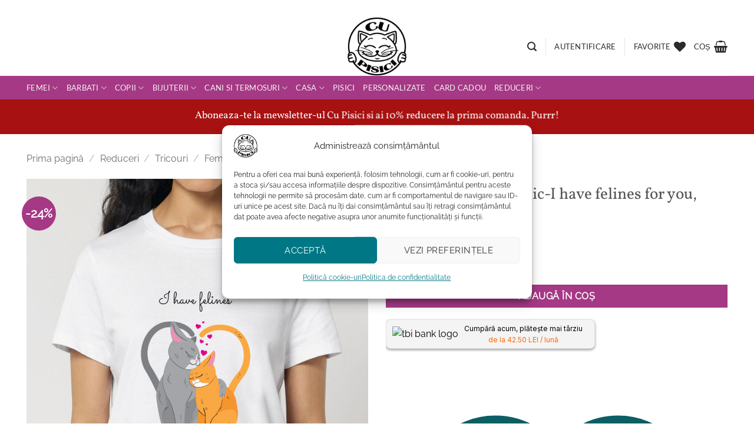

--- FILE ---
content_type: text/html; charset=UTF-8
request_url: https://cupisici.ro/produs/tricou-bumbac-organic-i-have-felines-for-you-femei-marimea-xs/
body_size: 59936
content:
<!DOCTYPE html>
<html lang="ro-RO" class="loading-site no-js">
<head>
	<meta charset="UTF-8" />
	<link rel="profile" href="https://gmpg.org/xfn/11" />
	<link rel="pingback" href="https://cupisici.ro/xmlrpc.php" />

					<script>document.documentElement.className = document.documentElement.className + ' yes-js js_active js'</script>
			<script>(function(html){html.className = html.className.replace(/\bno-js\b/,'js')})(document.documentElement);</script>
<meta name='robots' content='index, follow, max-image-preview:large, max-snippet:-1, max-video-preview:-1' />

<!-- Google Tag Manager for WordPress by gtm4wp.com -->
<script data-cfasync="false" data-pagespeed-no-defer>
	var gtm4wp_datalayer_name = "dataLayer";
	var dataLayer = dataLayer || [];
	const gtm4wp_use_sku_instead = 0;
	const gtm4wp_currency = 'RON';
	const gtm4wp_product_per_impression = 10;
	const gtm4wp_clear_ecommerce = false;
	const gtm4wp_datalayer_max_timeout = 2000;
</script>
<!-- End Google Tag Manager for WordPress by gtm4wp.com --><meta name="viewport" content="width=device-width, initial-scale=1" /><script>window._wca = window._wca || [];</script>

	<!-- This site is optimized with the Yoast SEO plugin v26.7 - https://yoast.com/wordpress/plugins/seo/ -->
	<title>Tricou bumbac organic-I have felines for you, Femei, Marimea XS - Cu Pisici</title>
	<link rel="canonical" href="https://cupisici.ro/produs/tricou-bumbac-organic-i-have-felines-for-you-femei-marimea-xs/" />
	<meta property="og:locale" content="ro_RO" />
	<meta property="og:type" content="article" />
	<meta property="og:title" content="Tricou bumbac organic-I have felines for you, Femei, Marimea XS - Cu Pisici" />
	<meta property="og:description" content="Tricou bumbac organic-I have felines for you, Femei, Marimea XS Iubirea este cel mai frumos sentiment pe care il putem simti. Ofera-i persoanei iubite un tricou bumbac organic-I have feline for You, Femei-Model 1 si arata-i cat de importanta este pentru tine! &nbsp; Printul este realizat prin imprimare digitala, calitate superioara Instructiuni de intretinere: tricoul [...]" />
	<meta property="og:url" content="https://cupisici.ro/produs/tricou-bumbac-organic-i-have-felines-for-you-femei-marimea-xs/" />
	<meta property="og:site_name" content="Cu Pisici" />
	<meta property="article:publisher" content="https://www.facebook.com/cupisici/" />
	<meta property="article:modified_time" content="2025-12-03T08:36:36+00:00" />
	<meta property="og:image" content="https://cupisici.ro/wp-content/uploads/2021/10/tricou-alb-femei-i-have-felines-for-you.jpg" />
	<meta property="og:image:width" content="1300" />
	<meta property="og:image:height" content="1734" />
	<meta property="og:image:type" content="image/jpeg" />
	<meta name="twitter:card" content="summary_large_image" />
	<meta name="twitter:label1" content="Timp estimat pentru citire" />
	<meta name="twitter:data1" content="2 minute" />
	<script type="application/ld+json" class="yoast-schema-graph">{"@context":"https://schema.org","@graph":[{"@type":"WebPage","@id":"https://cupisici.ro/produs/tricou-bumbac-organic-i-have-felines-for-you-femei-marimea-xs/","url":"https://cupisici.ro/produs/tricou-bumbac-organic-i-have-felines-for-you-femei-marimea-xs/","name":"Tricou bumbac organic-I have felines for you, Femei, Marimea XS - Cu Pisici","isPartOf":{"@id":"https://cupisici.ro/#website"},"primaryImageOfPage":{"@id":"https://cupisici.ro/produs/tricou-bumbac-organic-i-have-felines-for-you-femei-marimea-xs/#primaryimage"},"image":{"@id":"https://cupisici.ro/produs/tricou-bumbac-organic-i-have-felines-for-you-femei-marimea-xs/#primaryimage"},"thumbnailUrl":"https://cupisici.ro/wp-content/uploads/2021/10/tricou-alb-femei-i-have-felines-for-you.jpg","datePublished":"2024-05-14T13:37:00+00:00","dateModified":"2025-12-03T08:36:36+00:00","breadcrumb":{"@id":"https://cupisici.ro/produs/tricou-bumbac-organic-i-have-felines-for-you-femei-marimea-xs/#breadcrumb"},"inLanguage":"ro-RO","potentialAction":[{"@type":"ReadAction","target":["https://cupisici.ro/produs/tricou-bumbac-organic-i-have-felines-for-you-femei-marimea-xs/"]}]},{"@type":"ImageObject","inLanguage":"ro-RO","@id":"https://cupisici.ro/produs/tricou-bumbac-organic-i-have-felines-for-you-femei-marimea-xs/#primaryimage","url":"https://cupisici.ro/wp-content/uploads/2021/10/tricou-alb-femei-i-have-felines-for-you.jpg","contentUrl":"https://cupisici.ro/wp-content/uploads/2021/10/tricou-alb-femei-i-have-felines-for-you.jpg","width":1300,"height":1734,"caption":"Tricou bumbac organic-I have felines for you, Femei"},{"@type":"BreadcrumbList","@id":"https://cupisici.ro/produs/tricou-bumbac-organic-i-have-felines-for-you-femei-marimea-xs/#breadcrumb","itemListElement":[{"@type":"ListItem","position":1,"name":"Prima pagină","item":"https://cupisici.ro/"},{"@type":"ListItem","position":2,"name":"Magazin","item":"https://cupisici.ro/magazin/"},{"@type":"ListItem","position":3,"name":"Tricou bumbac organic-I have felines for you, Femei, Marimea XS"}]},{"@type":"WebSite","@id":"https://cupisici.ro/#website","url":"https://cupisici.ro/","name":"Cu Pisici","description":"Magazinul purrrfect al iubitorilor de pisici","publisher":{"@id":"https://cupisici.ro/#organization"},"potentialAction":[{"@type":"SearchAction","target":{"@type":"EntryPoint","urlTemplate":"https://cupisici.ro/?s={search_term_string}"},"query-input":{"@type":"PropertyValueSpecification","valueRequired":true,"valueName":"search_term_string"}}],"inLanguage":"ro-RO"},{"@type":"Organization","@id":"https://cupisici.ro/#organization","name":"Cu Pisici","url":"https://cupisici.ro/","logo":{"@type":"ImageObject","inLanguage":"ro-RO","@id":"https://cupisici.ro/#/schema/logo/image/","url":"","contentUrl":"","caption":"Cu Pisici"},"image":{"@id":"https://cupisici.ro/#/schema/logo/image/"},"sameAs":["https://www.facebook.com/cupisici/","https://www.instagram.com/cupisici.withcats/"]}]}</script>
	<!-- / Yoast SEO plugin. -->


<link rel='dns-prefetch' href='//stats.wp.com' />
<link rel='dns-prefetch' href='//capi-automation.s3.us-east-2.amazonaws.com' />
<link rel='dns-prefetch' href='//fonts.googleapis.com' />
<link rel='dns-prefetch' href='//v0.wordpress.com' />
<link rel='dns-prefetch' href='//jetpack.wordpress.com' />
<link rel='dns-prefetch' href='//s0.wp.com' />
<link rel='dns-prefetch' href='//public-api.wordpress.com' />
<link rel='dns-prefetch' href='//0.gravatar.com' />
<link rel='dns-prefetch' href='//1.gravatar.com' />
<link rel='dns-prefetch' href='//2.gravatar.com' />
<link rel='dns-prefetch' href='//widgets.wp.com' />
<link rel='prefetch' href='https://cupisici.ro/wp-content/themes/flatsome/assets/js/flatsome.js?ver=e2eddd6c228105dac048' />
<link rel='prefetch' href='https://cupisici.ro/wp-content/themes/flatsome/assets/js/chunk.slider.js?ver=3.20.4' />
<link rel='prefetch' href='https://cupisici.ro/wp-content/themes/flatsome/assets/js/chunk.popups.js?ver=3.20.4' />
<link rel='prefetch' href='https://cupisici.ro/wp-content/themes/flatsome/assets/js/chunk.tooltips.js?ver=3.20.4' />
<link rel='prefetch' href='https://cupisici.ro/wp-content/themes/flatsome/assets/js/woocommerce.js?ver=1c9be63d628ff7c3ff4c' />
<link rel="alternate" type="application/rss+xml" title="Cu Pisici &raquo; Flux" href="https://cupisici.ro/feed/" />
<link rel="alternate" type="application/rss+xml" title="Cu Pisici &raquo; Flux comentarii" href="https://cupisici.ro/comments/feed/" />
<link rel="alternate" type="application/rss+xml" title="Flux comentarii Cu Pisici &raquo; Tricou bumbac organic-I have felines for you, Femei, Marimea XS" href="https://cupisici.ro/produs/tricou-bumbac-organic-i-have-felines-for-you-femei-marimea-xs/feed/" />
<link rel="alternate" title="oEmbed (JSON)" type="application/json+oembed" href="https://cupisici.ro/wp-json/oembed/1.0/embed?url=https%3A%2F%2Fcupisici.ro%2Fprodus%2Ftricou-bumbac-organic-i-have-felines-for-you-femei-marimea-xs%2F" />
<link rel="alternate" title="oEmbed (XML)" type="text/xml+oembed" href="https://cupisici.ro/wp-json/oembed/1.0/embed?url=https%3A%2F%2Fcupisici.ro%2Fprodus%2Ftricou-bumbac-organic-i-have-felines-for-you-femei-marimea-xs%2F&#038;format=xml" />
<style id='wp-img-auto-sizes-contain-inline-css' type='text/css'>
img:is([sizes=auto i],[sizes^="auto," i]){contain-intrinsic-size:3000px 1500px}
/*# sourceURL=wp-img-auto-sizes-contain-inline-css */
</style>
<link rel='stylesheet' id='init_enqueue_style-css' href='https://cupisici.ro/wp-content/plugins/recently-viewed-and-most-viewed-products/assets/css/ced_init.css?ver=1.0.13' type='text/css' media='all' />
<link rel='stylesheet' id='rvmv-select2-css-css' href='https://cupisici.ro/wp-content/plugins/woocommerce/assets/css/select2.css?ver=6.9' type='text/css' media='all' />
<link rel='stylesheet' id='jetpack_related-posts-css' href='https://cupisici.ro/wp-content/plugins/jetpack/modules/related-posts/related-posts.css?ver=20240116' type='text/css' media='all' />
<style id='wp-emoji-styles-inline-css' type='text/css'>

	img.wp-smiley, img.emoji {
		display: inline !important;
		border: none !important;
		box-shadow: none !important;
		height: 1em !important;
		width: 1em !important;
		margin: 0 0.07em !important;
		vertical-align: -0.1em !important;
		background: none !important;
		padding: 0 !important;
	}
/*# sourceURL=wp-emoji-styles-inline-css */
</style>
<style id='wp-block-library-inline-css' type='text/css'>
:root{--wp-block-synced-color:#7a00df;--wp-block-synced-color--rgb:122,0,223;--wp-bound-block-color:var(--wp-block-synced-color);--wp-editor-canvas-background:#ddd;--wp-admin-theme-color:#007cba;--wp-admin-theme-color--rgb:0,124,186;--wp-admin-theme-color-darker-10:#006ba1;--wp-admin-theme-color-darker-10--rgb:0,107,160.5;--wp-admin-theme-color-darker-20:#005a87;--wp-admin-theme-color-darker-20--rgb:0,90,135;--wp-admin-border-width-focus:2px}@media (min-resolution:192dpi){:root{--wp-admin-border-width-focus:1.5px}}.wp-element-button{cursor:pointer}:root .has-very-light-gray-background-color{background-color:#eee}:root .has-very-dark-gray-background-color{background-color:#313131}:root .has-very-light-gray-color{color:#eee}:root .has-very-dark-gray-color{color:#313131}:root .has-vivid-green-cyan-to-vivid-cyan-blue-gradient-background{background:linear-gradient(135deg,#00d084,#0693e3)}:root .has-purple-crush-gradient-background{background:linear-gradient(135deg,#34e2e4,#4721fb 50%,#ab1dfe)}:root .has-hazy-dawn-gradient-background{background:linear-gradient(135deg,#faaca8,#dad0ec)}:root .has-subdued-olive-gradient-background{background:linear-gradient(135deg,#fafae1,#67a671)}:root .has-atomic-cream-gradient-background{background:linear-gradient(135deg,#fdd79a,#004a59)}:root .has-nightshade-gradient-background{background:linear-gradient(135deg,#330968,#31cdcf)}:root .has-midnight-gradient-background{background:linear-gradient(135deg,#020381,#2874fc)}:root{--wp--preset--font-size--normal:16px;--wp--preset--font-size--huge:42px}.has-regular-font-size{font-size:1em}.has-larger-font-size{font-size:2.625em}.has-normal-font-size{font-size:var(--wp--preset--font-size--normal)}.has-huge-font-size{font-size:var(--wp--preset--font-size--huge)}.has-text-align-center{text-align:center}.has-text-align-left{text-align:left}.has-text-align-right{text-align:right}.has-fit-text{white-space:nowrap!important}#end-resizable-editor-section{display:none}.aligncenter{clear:both}.items-justified-left{justify-content:flex-start}.items-justified-center{justify-content:center}.items-justified-right{justify-content:flex-end}.items-justified-space-between{justify-content:space-between}.screen-reader-text{border:0;clip-path:inset(50%);height:1px;margin:-1px;overflow:hidden;padding:0;position:absolute;width:1px;word-wrap:normal!important}.screen-reader-text:focus{background-color:#ddd;clip-path:none;color:#444;display:block;font-size:1em;height:auto;left:5px;line-height:normal;padding:15px 23px 14px;text-decoration:none;top:5px;width:auto;z-index:100000}html :where(.has-border-color){border-style:solid}html :where([style*=border-top-color]){border-top-style:solid}html :where([style*=border-right-color]){border-right-style:solid}html :where([style*=border-bottom-color]){border-bottom-style:solid}html :where([style*=border-left-color]){border-left-style:solid}html :where([style*=border-width]){border-style:solid}html :where([style*=border-top-width]){border-top-style:solid}html :where([style*=border-right-width]){border-right-style:solid}html :where([style*=border-bottom-width]){border-bottom-style:solid}html :where([style*=border-left-width]){border-left-style:solid}html :where(img[class*=wp-image-]){height:auto;max-width:100%}:where(figure){margin:0 0 1em}html :where(.is-position-sticky){--wp-admin--admin-bar--position-offset:var(--wp-admin--admin-bar--height,0px)}@media screen and (max-width:600px){html :where(.is-position-sticky){--wp-admin--admin-bar--position-offset:0px}}
/*wp_block_styles_on_demand_placeholder:696b244ab9709*/
/*# sourceURL=wp-block-library-inline-css */
</style>
<link rel='stylesheet' id='contact-form-7-css' href='https://cupisici.ro/wp-content/plugins/contact-form-7/includes/css/styles.css?ver=6.1.4' type='text/css' media='all' />
<link rel='stylesheet' id='googlFonts-css' href='//fonts.googleapis.com/css2?family=Inter:wght@100;200;300;400;500;600;700&#038;display=swap' type='text/css' media='all' />
<link rel='stylesheet' id='tbi_checkout_frontend-css' href='https://cupisici.ro/wp-content/plugins/fusion-pay-ro-tbi/includes/../assets/css/style.min.css?ver=1.1' type='text/css' media='all' />
<link rel='stylesheet' id='woo-gift-cards-lite-css' href='https://cupisici.ro/wp-content/plugins/woo-gift-cards-lite/public/css/woocommerce_gift_cards_lite-public.css?ver=3.2.4' type='text/css' media='all' />
<link rel='stylesheet' id='dashicons-css' href='https://cupisici.ro/wp-includes/css/dashicons.min.css?ver=6.9' type='text/css' media='all' />
<style id='dashicons-inline-css' type='text/css'>
[data-font="Dashicons"]:before {font-family: 'Dashicons' !important;content: attr(data-icon) !important;speak: none !important;font-weight: normal !important;font-variant: normal !important;text-transform: none !important;line-height: 1 !important;font-style: normal !important;-webkit-font-smoothing: antialiased !important;-moz-osx-font-smoothing: grayscale !important;}
/*# sourceURL=dashicons-inline-css */
</style>
<link rel='stylesheet' id='thickbox-css' href='https://cupisici.ro/wp-includes/js/thickbox/thickbox.css?ver=6.9' type='text/css' media='all' />
<link rel='stylesheet' id='woo-gift-cards-litesingle-page-css' href='https://cupisici.ro/wp-content/plugins/woo-gift-cards-lite/public/css/woocommerce_gift_cards_lite-single-page.css?ver=3.2.4' type='text/css' media='all' />
<link rel='stylesheet' id='photoswipe-css' href='https://cupisici.ro/wp-content/plugins/woocommerce/assets/css/photoswipe/photoswipe.min.css?ver=10.4.3' type='text/css' media='all' />
<link rel='stylesheet' id='photoswipe-default-skin-css' href='https://cupisici.ro/wp-content/plugins/woocommerce/assets/css/photoswipe/default-skin/default-skin.min.css?ver=10.4.3' type='text/css' media='all' />
<style id='woocommerce-inline-inline-css' type='text/css'>
.woocommerce form .form-row .required { visibility: visible; }
/*# sourceURL=woocommerce-inline-inline-css */
</style>
<link rel='stylesheet' id='wt-woocommerce-related-products-css' href='https://cupisici.ro/wp-content/plugins/wt-woocommerce-related-products/public/css/custom-related-products-public.css?ver=1.7.6' type='text/css' media='all' />
<link rel='stylesheet' id='carousel-css-css' href='https://cupisici.ro/wp-content/plugins/wt-woocommerce-related-products/public/css/owl.carousel.min.css?ver=1.7.6' type='text/css' media='all' />
<link rel='stylesheet' id='carousel-theme-css-css' href='https://cupisici.ro/wp-content/plugins/wt-woocommerce-related-products/public/css/owl.theme.default.min.css?ver=1.7.6' type='text/css' media='all' />
<link rel='stylesheet' id='cmplz-general-css' href='https://cupisici.ro/wp-content/plugins/complianz-gdpr/assets/css/cookieblocker.min.css?ver=1765979542' type='text/css' media='all' />
<link rel='stylesheet' id='woocommerce-photo-reviews-style-css' href='https://cupisici.ro/wp-content/plugins/woo-photo-reviews/css/style.min.css?ver=1.2.23' type='text/css' media='all' />
<style id='woocommerce-photo-reviews-style-inline-css' type='text/css'>
.star-rating:before,.star-rating span:before,.stars a:hover:after, .stars a.active:after{color:#ffb600 !important;}
/*# sourceURL=woocommerce-photo-reviews-style-inline-css */
</style>
<link rel='stylesheet' id='wcpr-rotate-font-style-css' href='https://cupisici.ro/wp-content/plugins/woo-photo-reviews/css/rotate.min.css?ver=1.2.23' type='text/css' media='all' />
<link rel='stylesheet' id='wcpr-default-display-style-css' href='https://cupisici.ro/wp-content/plugins/woo-photo-reviews/css/default-display-images.min.css?ver=1.2.23' type='text/css' media='all' />
<style id='wcpr-default-display-style-inline-css' type='text/css'>
.reviews-images-item{margin-right: 2px;padding: 0;float:left;border-radius: 3px;}.kt-reviews-image-container .kt-wc-reviews-images-wrap-wrap .reviews-images-item .review-images{float: left !important;height: 48px !important;width:auto !important;border-radius: 3px;}
/*# sourceURL=wcpr-default-display-style-inline-css */
</style>
<link rel='stylesheet' id='flatsome-woocommerce-wishlist-css' href='https://cupisici.ro/wp-content/themes/flatsome/inc/integrations/wc-yith-wishlist/wishlist.css?ver=3.20.4' type='text/css' media='all' />
<link rel='stylesheet' id='flatsome-main-css' href='https://cupisici.ro/wp-content/themes/flatsome/assets/css/flatsome.css?ver=3.20.4' type='text/css' media='all' />
<style id='flatsome-main-inline-css' type='text/css'>
@font-face {
				font-family: "fl-icons";
				font-display: block;
				src: url(https://cupisici.ro/wp-content/themes/flatsome/assets/css/icons/fl-icons.eot?v=3.20.4);
				src:
					url(https://cupisici.ro/wp-content/themes/flatsome/assets/css/icons/fl-icons.eot#iefix?v=3.20.4) format("embedded-opentype"),
					url(https://cupisici.ro/wp-content/themes/flatsome/assets/css/icons/fl-icons.woff2?v=3.20.4) format("woff2"),
					url(https://cupisici.ro/wp-content/themes/flatsome/assets/css/icons/fl-icons.ttf?v=3.20.4) format("truetype"),
					url(https://cupisici.ro/wp-content/themes/flatsome/assets/css/icons/fl-icons.woff?v=3.20.4) format("woff"),
					url(https://cupisici.ro/wp-content/themes/flatsome/assets/css/icons/fl-icons.svg?v=3.20.4#fl-icons) format("svg");
			}
/*# sourceURL=flatsome-main-inline-css */
</style>
<link rel='stylesheet' id='flatsome-shop-css' href='https://cupisici.ro/wp-content/themes/flatsome/assets/css/flatsome-shop.css?ver=3.20.4' type='text/css' media='all' />
<link rel='stylesheet' id='flatsome-style-css' href='https://cupisici.ro/wp-content/themes/flatsome-child/style.css?ver=3.0' type='text/css' media='all' />
<script type="text/javascript">
            window._nslDOMReady = (function () {
                const executedCallbacks = new Set();
            
                return function (callback) {
                    /**
                    * Third parties might dispatch DOMContentLoaded events, so we need to ensure that we only run our callback once!
                    */
                    if (executedCallbacks.has(callback)) return;
            
                    const wrappedCallback = function () {
                        if (executedCallbacks.has(callback)) return;
                        executedCallbacks.add(callback);
                        callback();
                    };
            
                    if (document.readyState === "complete" || document.readyState === "interactive") {
                        wrappedCallback();
                    } else {
                        document.addEventListener("DOMContentLoaded", wrappedCallback);
                    }
                };
            })();
        </script><script type="text/javascript" src="https://cupisici.ro/wp-includes/js/jquery/jquery.min.js?ver=3.7.1" id="jquery-core-js"></script>
<script type="text/javascript" src="https://cupisici.ro/wp-includes/js/jquery/jquery-migrate.min.js?ver=3.4.1" id="jquery-migrate-js"></script>
<script type="text/javascript" id="jetpack_related-posts-js-extra">
/* <![CDATA[ */
var related_posts_js_options = {"post_heading":"h4"};
//# sourceURL=jetpack_related-posts-js-extra
/* ]]> */
</script>
<script type="text/javascript" src="https://cupisici.ro/wp-content/plugins/jetpack/_inc/build/related-posts/related-posts.min.js?ver=20240116" id="jetpack_related-posts-js"></script>
<script type="text/javascript" src="https://cupisici.ro/wp-content/plugins/fusion-pay-ro-tbi/includes/../assets/js/tbi_product.min.js?ver=1.1" id="tbi_checkout_frontend-js"></script>
<script type="text/javascript" id="BENrueeg_RUE-not_file_js-js-extra">
/* <![CDATA[ */
var BENrueeg_RUE_js_Params = {"is_field_name_removed":""};
//# sourceURL=BENrueeg_RUE-not_file_js-js-extra
/* ]]> */
</script>
<script type="text/javascript" id="tt4b_ajax_script-js-extra">
/* <![CDATA[ */
var tt4b_script_vars = {"pixel_code":"CHSEFIJC77UDF7B1SK8G","currency":"RON","country":"","advanced_matching":"1"};
//# sourceURL=tt4b_ajax_script-js-extra
/* ]]> */
</script>
<script type="text/javascript" src="https://cupisici.ro/wp-content/plugins/tiktok-for-business/admin/js/ajaxSnippet.js?ver=v1" id="tt4b_ajax_script-js"></script>
<script type="text/javascript" src="https://cupisici.ro/wp-content/plugins/woocommerce/assets/js/jquery-blockui/jquery.blockUI.min.js?ver=2.7.0-wc.10.4.3" id="wc-jquery-blockui-js" data-wp-strategy="defer"></script>
<script type="text/javascript" id="wc-add-to-cart-js-extra">
/* <![CDATA[ */
var wc_add_to_cart_params = {"ajax_url":"/wp-admin/admin-ajax.php","wc_ajax_url":"/?wc-ajax=%%endpoint%%","i18n_view_cart":"Vezi co\u0219ul","cart_url":"https://cupisici.ro/cos-2/","is_cart":"","cart_redirect_after_add":"no"};
//# sourceURL=wc-add-to-cart-js-extra
/* ]]> */
</script>
<script type="text/javascript" src="https://cupisici.ro/wp-content/plugins/woocommerce/assets/js/frontend/add-to-cart.min.js?ver=10.4.3" id="wc-add-to-cart-js" defer="defer" data-wp-strategy="defer"></script>
<script type="text/javascript" src="https://cupisici.ro/wp-content/plugins/woocommerce/assets/js/photoswipe/photoswipe.min.js?ver=4.1.1-wc.10.4.3" id="wc-photoswipe-js" defer="defer" data-wp-strategy="defer"></script>
<script type="text/javascript" src="https://cupisici.ro/wp-content/plugins/woocommerce/assets/js/photoswipe/photoswipe-ui-default.min.js?ver=4.1.1-wc.10.4.3" id="wc-photoswipe-ui-default-js" defer="defer" data-wp-strategy="defer"></script>
<script type="text/javascript" id="wc-single-product-js-extra">
/* <![CDATA[ */
var wc_single_product_params = {"i18n_required_rating_text":"Te rog selecteaz\u0103 o evaluare","i18n_rating_options":["Una din 5 stele","2 din 5 stele","3 din 5 stele","4 din 5 stele","5 din 5 stele"],"i18n_product_gallery_trigger_text":"Vezi galeria cu imagini pe ecran \u00eentreg","review_rating_required":"yes","flexslider":{"rtl":false,"animation":"slide","smoothHeight":true,"directionNav":false,"controlNav":"thumbnails","slideshow":false,"animationSpeed":500,"animationLoop":false,"allowOneSlide":false},"zoom_enabled":"","zoom_options":[],"photoswipe_enabled":"1","photoswipe_options":{"shareEl":false,"closeOnScroll":false,"history":false,"hideAnimationDuration":0,"showAnimationDuration":0},"flexslider_enabled":""};
//# sourceURL=wc-single-product-js-extra
/* ]]> */
</script>
<script type="text/javascript" src="https://cupisici.ro/wp-content/plugins/woocommerce/assets/js/frontend/single-product.min.js?ver=10.4.3" id="wc-single-product-js" defer="defer" data-wp-strategy="defer"></script>
<script type="text/javascript" src="https://cupisici.ro/wp-content/plugins/woocommerce/assets/js/js-cookie/js.cookie.min.js?ver=2.1.4-wc.10.4.3" id="wc-js-cookie-js" data-wp-strategy="defer"></script>
<script type="text/javascript" src="https://cupisici.ro/wp-content/plugins/wt-woocommerce-related-products/public/js/custom-related-products-public.js?ver=1.7.6" id="wt-woocommerce-related-products-js"></script>
<script type="text/javascript" src="https://cupisici.ro/wp-content/plugins/wt-woocommerce-related-products/public/js/wt_owl_carousel.js?ver=1.7.6" id="wt-owl-js-js"></script>
<script type="text/javascript" id="woocommerce-photo-reviews-script-js-extra">
/* <![CDATA[ */
var woocommerce_photo_reviews_params = {"ajaxurl":"https://cupisici.ro/wp-admin/admin-ajax.php","i18n_required_rating_text":"Please select a rating","i18n_required_comment_text":"Please enter your comment","i18n_required_name_text":"Please enter your name","i18n_required_email_text":"Please enter your email","warning_gdpr":"Please agree with our term and policy.","upload_allow":["image/jpg","image/jpeg","image/bmp","image/png","image/webp","image/gif"],"ajax_upload_file":"","ajax_check_content_reviews":"","max_file_size":"2000","max_files":"2","enable_photo":"on","required_image":"off","warning_required_image":"Please upload at least one image for your review!","warning_max_files":"You can only upload maximum of 2 files","warning_upload_allow":"'%file_name%' is not an allowed file type.","warning_max_file_size":"The size of '%file_name%' is greater than 2000 kB.","comments_container_id":"comments","nonce":"d86ac13daf","wc_ajax_url":"/?wc-ajax=%%endpoint%%"};
//# sourceURL=woocommerce-photo-reviews-script-js-extra
/* ]]> */
</script>
<script type="text/javascript" src="https://cupisici.ro/wp-content/plugins/woo-photo-reviews/js/script.min.js?ver=1.2.23" id="woocommerce-photo-reviews-script-js"></script>
<script type="text/javascript" src="https://cupisici.ro/wp-content/plugins/woo-photo-reviews/js/default-display-images.min.js?ver=1.2.23" id="wcpr-default-display-script-js"></script>
<script data-service="jetpack-statistics" data-category="statistics" type="text/plain" data-cmplz-src="https://stats.wp.com/s-202603.js" id="woocommerce-analytics-js" defer="defer" data-wp-strategy="defer"></script>
<link rel="https://api.w.org/" href="https://cupisici.ro/wp-json/" /><link rel="alternate" title="JSON" type="application/json" href="https://cupisici.ro/wp-json/wp/v2/product/122830" /><link rel="EditURI" type="application/rsd+xml" title="RSD" href="https://cupisici.ro/xmlrpc.php?rsd" />
<meta name="generator" content="WordPress 6.9" />
<meta name="generator" content="WooCommerce 10.4.3" />
<link rel='shortlink' href='https://cupisici.ro/?p=122830' />
    <style type="text/css">
        #showLockerDetails{
            font-size: 13px; 
            font-weight: bold;
            line-height: 22px;
        }
        .shipping-pickup-store td .title {
            float: left;
            line-height: 30px;
        }
        .shipping-pickup-store td span.text {
            float: right;
        }
        .shipping-pickup-store td span.description {
            clear: both;
        }
        .shipping-pickup-store td > span:not([class*="select"]) {
            display: block;
            font-size: 11px;
            font-weight: normal;
            line-height: 1.3;
            margin-bottom: 0;
            padding: 6px 0;
            text-align: justify;
        }

        [aria-labelledby="select2-shipping-pickup-store-select-container"]{
            height: 100% !important;
        }
        #locker_name, #locker_address{
            width:100%;
            border:0;
            pointer-events: none;
            resize: none;
        }
        #select2-shipping-pickup-store-select-container{
            word-wrap: break-word !important;
            text-overflow: inherit !important;
            white-space: normal !important;
        }

        #select2-shipping-pickup-store-select-results{
            max-height: 250px;
            overflow-y: auto;
            font-size: 12px;
        }
    </style>
    	<style>img#wpstats{display:none}</style>
					<style>.cmplz-hidden {
					display: none !important;
				}</style>
<!-- Google Tag Manager for WordPress by gtm4wp.com -->
<!-- GTM Container placement set to automatic -->
<script data-cfasync="false" data-pagespeed-no-defer>
	var dataLayer_content = {"pagePostType":"product","pagePostType2":"single-product","pagePostAuthor":"Cu Pisici","customerTotalOrders":0,"customerTotalOrderValue":0,"customerFirstName":"","customerLastName":"","customerBillingFirstName":"","customerBillingLastName":"","customerBillingCompany":"","customerBillingAddress1":"","customerBillingAddress2":"","customerBillingCity":"","customerBillingState":"","customerBillingPostcode":"","customerBillingCountry":"","customerBillingEmail":"","customerBillingEmailHash":"","customerBillingPhone":"","customerShippingFirstName":"","customerShippingLastName":"","customerShippingCompany":"","customerShippingAddress1":"","customerShippingAddress2":"","customerShippingCity":"","customerShippingState":"","customerShippingPostcode":"","customerShippingCountry":"","cartContent":{"totals":{"applied_coupons":[],"discount_total":0,"subtotal":0,"total":0},"items":[]},"productRatingCounts":[],"productAverageRating":0,"productReviewCount":0,"productType":"simple","productIsVariable":0};
	dataLayer.push( dataLayer_content );
</script>
<script data-cfasync="false" data-pagespeed-no-defer>
(function(w,d,s,l,i){w[l]=w[l]||[];w[l].push({'gtm.start':
new Date().getTime(),event:'gtm.js'});var f=d.getElementsByTagName(s)[0],
j=d.createElement(s),dl=l!='dataLayer'?'&l='+l:'';j.async=true;j.src=
'//www.googletagmanager.com/gtm.js?id='+i+dl;f.parentNode.insertBefore(j,f);
})(window,document,'script','dataLayer','GTM-TT9HH2H');
</script>
<!-- End Google Tag Manager for WordPress by gtm4wp.com --><script type="text/javascript">
    (function(c,l,a,r,i,t,y){
        c[a]=c[a]||function(){(c[a].q=c[a].q||[]).push(arguments)};
        t=l.createElement(r);t.async=1;t.src="https://www.clarity.ms/tag/"+i;
        y=l.getElementsByTagName(r)[0];y.parentNode.insertBefore(t,y);
    })(window, document, "clarity", "script", "ndg6riqw6w");
</script>

<script type="module" src="https://cdn.aqurate.ai/jsw/dist/452/aqjsw.min.js#latest-generation"></script>
<script>
    (function (w, d) {
        w.aqurate = w.aqurate || {};
        w.aqurate.token = 'eyJhbGciOiJIUzI1NiIsInR5cCI6IkpXVCJ9.[base64].ua2lwhbEHjHB3wjmCO6guCTaOqVX1xy1x6rFc131LCc'
        w.aqurate.initializeConfig = function () {
            if (w.aqurate.loadAll && typeof w.aqurate.loadAll === 'function') {
                w.aqurate.loadAll(w.aqurate.token);
            }
        };
        w.aqurate.initializeConfig();
        w.addEventListener('load', w.aqurate.initializeConfig);
    })(window, document);
</script>
	<noscript><style>.woocommerce-product-gallery{ opacity: 1 !important; }</style></noscript>
				<script data-service="facebook" data-category="marketing"  type="text/plain">
				!function(f,b,e,v,n,t,s){if(f.fbq)return;n=f.fbq=function(){n.callMethod?
					n.callMethod.apply(n,arguments):n.queue.push(arguments)};if(!f._fbq)f._fbq=n;
					n.push=n;n.loaded=!0;n.version='2.0';n.queue=[];t=b.createElement(e);t.async=!0;
					t.src=v;s=b.getElementsByTagName(e)[0];s.parentNode.insertBefore(t,s)}(window,
					document,'script','https://connect.facebook.net/en_US/fbevents.js');
			</script>
			<!-- WooCommerce Facebook Integration Begin -->
			<script data-service="facebook" data-category="marketing"  type="text/plain">

				fbq('init', '902166083612515', {}, {
    "agent": "woocommerce_2-10.4.3-3.5.15"
});

				document.addEventListener( 'DOMContentLoaded', function() {
					// Insert placeholder for events injected when a product is added to the cart through AJAX.
					document.body.insertAdjacentHTML( 'beforeend', '<div class=\"wc-facebook-pixel-event-placeholder\"></div>' );
				}, false );

			</script>
			<!-- WooCommerce Facebook Integration End -->
			<link rel="icon" href="https://cupisici.ro/wp-content/uploads/2017/08/cropped-20631802_1791848244165682_1930846511_n-32x32.png" sizes="32x32" />
<link rel="icon" href="https://cupisici.ro/wp-content/uploads/2017/08/cropped-20631802_1791848244165682_1930846511_n-192x192.png" sizes="192x192" />
<link rel="apple-touch-icon" href="https://cupisici.ro/wp-content/uploads/2017/08/cropped-20631802_1791848244165682_1930846511_n-180x180.png" />
<meta name="msapplication-TileImage" content="https://cupisici.ro/wp-content/uploads/2017/08/cropped-20631802_1791848244165682_1930846511_n-270x270.png" />
<style id="custom-css" type="text/css">:root {--primary-color: #a53985;--fs-color-primary: #a53985;--fs-color-secondary: #007784;--fs-color-success: #7a9c59;--fs-color-alert: #b20000;--fs-color-base: #777777;--fs-experimental-link-color: #0c5e65;--fs-experimental-link-color-hover: #111111;}.tooltipster-base {--tooltip-color: #fff;--tooltip-bg-color: #000;}.off-canvas-right .mfp-content, .off-canvas-left .mfp-content {--drawer-width: 300px;}.off-canvas .mfp-content.off-canvas-cart {--drawer-width: 360px;}.container-width, .full-width .ubermenu-nav, .container, .row{max-width: 1220px}.row.row-collapse{max-width: 1190px}.row.row-small{max-width: 1212.5px}.row.row-large{max-width: 1250px}.header-main{height: 100px}#logo img{max-height: 100px}#logo{width:124px;}.header-bottom{min-height: 40px}.header-top{min-height: 29px}.transparent .header-main{height: 265px}.transparent #logo img{max-height: 265px}.has-transparent + .page-title:first-of-type,.has-transparent + #main > .page-title,.has-transparent + #main > div > .page-title,.has-transparent + #main .page-header-wrapper:first-of-type .page-title{padding-top: 345px;}.transparent .header-wrapper{background-color: #FFFFFF!important;}.transparent .top-divider{display: none;}.header.show-on-scroll,.stuck .header-main{height:70px!important}.stuck #logo img{max-height: 70px!important}.search-form{ width: 96%;}.header-bg-color {background-color: rgba(255,255,255,0.9)}.header-bottom {background-color: #a53985}.top-bar-nav > li > a{line-height: 16px }.header-main .nav > li > a{line-height: 26px }.stuck .header-main .nav > li > a{line-height: 50px }.header-bottom-nav > li > a{line-height: 16px }@media (max-width: 549px) {.header-main{height: 70px}#logo img{max-height: 70px}}.nav-dropdown{border-radius:10px}.nav-dropdown{font-size:80%}.header-top{background-color:#ffffff!important;}h1,h2,h3,h4,h5,h6,.heading-font{color: #555555;}body{font-size: 100%;}@media screen and (max-width: 549px){body{font-size: 100%;}}body{font-family: Raleway, sans-serif;}body {font-weight: 400;font-style: normal;}.nav > li > a {font-family: Lato, sans-serif;}.mobile-sidebar-levels-2 .nav > li > ul > li > a {font-family: Lato, sans-serif;}.nav > li > a,.mobile-sidebar-levels-2 .nav > li > ul > li > a {font-weight: 400;font-style: normal;}h1,h2,h3,h4,h5,h6,.heading-font, .off-canvas-center .nav-sidebar.nav-vertical > li > a{font-family: Vollkorn, sans-serif;}h1,h2,h3,h4,h5,h6,.heading-font,.banner h1,.banner h2 {font-weight: 400;font-style: normal;}.alt-font{font-family: "Dancing Script", sans-serif;}.breadcrumbs{text-transform: none;}.header:not(.transparent) .header-nav-main.nav > li > a {color: #2B2C2A;}.header:not(.transparent) .header-nav-main.nav > li > a:hover,.header:not(.transparent) .header-nav-main.nav > li.active > a,.header:not(.transparent) .header-nav-main.nav > li.current > a,.header:not(.transparent) .header-nav-main.nav > li > a.active,.header:not(.transparent) .header-nav-main.nav > li > a.current{color: #A53985;}.header-nav-main.nav-line-bottom > li > a:before,.header-nav-main.nav-line-grow > li > a:before,.header-nav-main.nav-line > li > a:before,.header-nav-main.nav-box > li > a:hover,.header-nav-main.nav-box > li.active > a,.header-nav-main.nav-pills > li > a:hover,.header-nav-main.nav-pills > li.active > a{color:#FFF!important;background-color: #A53985;}.header:not(.transparent) .header-bottom-nav.nav > li > a{color: #f4f4f4;}.header:not(.transparent) .header-bottom-nav.nav > li > a:hover,.header:not(.transparent) .header-bottom-nav.nav > li.active > a,.header:not(.transparent) .header-bottom-nav.nav > li.current > a,.header:not(.transparent) .header-bottom-nav.nav > li > a.active,.header:not(.transparent) .header-bottom-nav.nav > li > a.current{color: #ffffff;}.header-bottom-nav.nav-line-bottom > li > a:before,.header-bottom-nav.nav-line-grow > li > a:before,.header-bottom-nav.nav-line > li > a:before,.header-bottom-nav.nav-box > li > a:hover,.header-bottom-nav.nav-box > li.active > a,.header-bottom-nav.nav-pills > li > a:hover,.header-bottom-nav.nav-pills > li.active > a{color:#FFF!important;background-color: #ffffff;}.current .breadcrumb-step, [data-icon-label]:after, .button#place_order,.button.checkout,.checkout-button,.single_add_to_cart_button.button, .sticky-add-to-cart-select-options-button{background-color: #a53985!important }.has-equal-box-heights .box-image {padding-top: 100%;}.badge-inner.on-sale{background-color: #a53985}.shop-page-title.featured-title .title-bg{ background-image: url(https://cupisici.ro/wp-content/uploads/2021/10/tricou-alb-femei-i-have-felines-for-you.jpg)!important;}@media screen and (min-width: 550px){.products .box-vertical .box-image{min-width: 494px!important;width: 494px!important;}}.footer-1{background-color: #ffffff}.footer-2{background-color: rgba(255,255,255,0)}.absolute-footer, html{background-color: #ffffff}.page-title-small + main .product-container > .row{padding-top:0;}button[name='update_cart'] { display: none; }.nav-vertical-fly-out > li + li {border-top-width: 1px; border-top-style: solid;}/* Custom CSS */.select-resize-ghost, .select2-container .select2-choice, .select2-container .select2-selection, select {-webkit-appearance: none;-moz-appearance: none;background-color: #fff;background-image: url(data:image/svg+xml;charset=utf8, %3Csvg xmlns='http://www.w3.org/2000/svg' width='24' height='24' viewBox='0 0 24 24' fill='none' stroke='%23333' stroke-width='2' stroke-linecap='round' stroke-linejoin='round' class='feather feather-chevron-down'%3E%3Cpolyline points='6 9 12 15 18 9'%3E%3C/polyline%3E%3C/svg%3E);background-position: right 0.45em top 50%;background-repeat: no-repeat;background-size: auto 16px;border-radius: 0;box-shadow: inset 0 -1.4em 1em 0 rgb(0 0 0 / 2%);display: block;padding-right: 1.4em;padding-top: 9px;height: 50px;}#main-menu > div > ul > li.menu-item.menu-item-type-custom.menu-item-object-custom.menu-item-has-children> button {color: #666;}.label-new.menu-item > a:after{content:"Nou";}.label-hot.menu-item > a:after{content:"Hot";}.label-sale.menu-item > a:after{content:"Sale";}.label-popular.menu-item > a:after{content:"Popular";}</style>		<style type="text/css" id="wp-custom-css">
			/*
Poți să-ți adaugi propriul CSS aici.

Dă clic pe iconul de ajutor de mai sus pentru a afla mai mult.
*/
span#mycopyright {
color: #ffffff !important;
}

h1,h2,h3,h4,h5,h6 {
    font-weight: normal !important;
}

ul.header-nav a.nav-top-link {
    opacity: 1 !important;
}

/* header bottom menu text */
ul.header-nav li a {
    font-size: 80%;
    font-weight: normal !important;
}

/* dropdown menu link text color */
.dropdown-uppercase.nav-dropdown .nav-column>li>a, .nav-dropdown.dropdown-uppercase>li>a:hover {
	    color: #a53985;
}

.back-to-top.active {
	opacity: .9;
	background-color: #a53985;
	color: #ffffff;
	border-color:#a53985;
}

.stuck {
	opacity: .95;
}

.stuck:hover {
	opacity: 1;
}

/* right header icons custom css */
#masthead > div.header-inner.flex-row.container.logo-left.medium-logo-center > div.flex-col.hide-for-medium.flex-right > ul > li> a > i:hover {
	color: #3e3f3f !important;
}

#masthead > div.header-inner.flex-row.container.logo-left.medium-logo-center > div.flex-col.hide-for-medium.flex-right > ul > li> a > i {
	color: #737576 !important;
}

.nav-left {
    justify-content: flex-start  !important;
}

/* footer block custom css */
.footer_block span#mycopyright   {
	color: #ffffff;
	font-size: 0.9em;
	text-decoration: none;
}

.footer_block a, 
.footer_block a:visited, .footer_block a:hover, .footer_block a:active
	{
	color: #ffffff;
	font-size: 1em;
	text-decoration: none;
}

/* footer block custom css */
.footer_block_small p, .footer_block_small ul   {
	color: #ffffff;
	font-size: 0.85em;
	line-height: 1.25em;
	text-decoration: none;
	margin: 0em;
}

/*
Background for product page
*/
#wrapper > div > div.page-title-bg.fill > div.title-bg.fill.bg-fill.parallax-active {
	background: #A53985 !important;
}

/*
Hide absolute footer
*/
.absolute-footer {
	display:none;
}

/*
Subscribe footer
*/
.footer_newsletter #subscribe-submit button {
background: #007784;
color: white;
}

/*
Email popup
*/
.mfp-content button {
	color: white;
}

/*
Hide reCAPTCHA badge
*/
.grecaptcha-badge{
	visibility: collapse !important;  
}		</style>
		<style id="kirki-inline-styles">/* cyrillic-ext */
@font-face {
  font-family: 'Vollkorn';
  font-style: normal;
  font-weight: 400;
  font-display: swap;
  src: url(https://cupisici.ro/wp-content/fonts/vollkorn/0ybgGDoxxrvAnPhYGzMlQLzuMasz6Df2MHGeE2mcIbA.woff2) format('woff2');
  unicode-range: U+0460-052F, U+1C80-1C8A, U+20B4, U+2DE0-2DFF, U+A640-A69F, U+FE2E-FE2F;
}
/* cyrillic */
@font-face {
  font-family: 'Vollkorn';
  font-style: normal;
  font-weight: 400;
  font-display: swap;
  src: url(https://cupisici.ro/wp-content/fonts/vollkorn/0ybgGDoxxrvAnPhYGzMlQLzuMasz6Df2MHGeGmmcIbA.woff2) format('woff2');
  unicode-range: U+0301, U+0400-045F, U+0490-0491, U+04B0-04B1, U+2116;
}
/* greek */
@font-face {
  font-family: 'Vollkorn';
  font-style: normal;
  font-weight: 400;
  font-display: swap;
  src: url(https://cupisici.ro/wp-content/fonts/vollkorn/0ybgGDoxxrvAnPhYGzMlQLzuMasz6Df2MHGeHWmcIbA.woff2) format('woff2');
  unicode-range: U+0370-0377, U+037A-037F, U+0384-038A, U+038C, U+038E-03A1, U+03A3-03FF;
}
/* vietnamese */
@font-face {
  font-family: 'Vollkorn';
  font-style: normal;
  font-weight: 400;
  font-display: swap;
  src: url(https://cupisici.ro/wp-content/fonts/vollkorn/0ybgGDoxxrvAnPhYGzMlQLzuMasz6Df2MHGeEWmcIbA.woff2) format('woff2');
  unicode-range: U+0102-0103, U+0110-0111, U+0128-0129, U+0168-0169, U+01A0-01A1, U+01AF-01B0, U+0300-0301, U+0303-0304, U+0308-0309, U+0323, U+0329, U+1EA0-1EF9, U+20AB;
}
/* latin-ext */
@font-face {
  font-family: 'Vollkorn';
  font-style: normal;
  font-weight: 400;
  font-display: swap;
  src: url(https://cupisici.ro/wp-content/fonts/vollkorn/0ybgGDoxxrvAnPhYGzMlQLzuMasz6Df2MHGeEGmcIbA.woff2) format('woff2');
  unicode-range: U+0100-02BA, U+02BD-02C5, U+02C7-02CC, U+02CE-02D7, U+02DD-02FF, U+0304, U+0308, U+0329, U+1D00-1DBF, U+1E00-1E9F, U+1EF2-1EFF, U+2020, U+20A0-20AB, U+20AD-20C0, U+2113, U+2C60-2C7F, U+A720-A7FF;
}
/* latin */
@font-face {
  font-family: 'Vollkorn';
  font-style: normal;
  font-weight: 400;
  font-display: swap;
  src: url(https://cupisici.ro/wp-content/fonts/vollkorn/0ybgGDoxxrvAnPhYGzMlQLzuMasz6Df2MHGeHmmc.woff2) format('woff2');
  unicode-range: U+0000-00FF, U+0131, U+0152-0153, U+02BB-02BC, U+02C6, U+02DA, U+02DC, U+0304, U+0308, U+0329, U+2000-206F, U+20AC, U+2122, U+2191, U+2193, U+2212, U+2215, U+FEFF, U+FFFD;
}/* cyrillic-ext */
@font-face {
  font-family: 'Raleway';
  font-style: normal;
  font-weight: 400;
  font-display: swap;
  src: url(https://cupisici.ro/wp-content/fonts/raleway/1Ptxg8zYS_SKggPN4iEgvnHyvveLxVvaorCFPrEHJA.woff2) format('woff2');
  unicode-range: U+0460-052F, U+1C80-1C8A, U+20B4, U+2DE0-2DFF, U+A640-A69F, U+FE2E-FE2F;
}
/* cyrillic */
@font-face {
  font-family: 'Raleway';
  font-style: normal;
  font-weight: 400;
  font-display: swap;
  src: url(https://cupisici.ro/wp-content/fonts/raleway/1Ptxg8zYS_SKggPN4iEgvnHyvveLxVvaorCMPrEHJA.woff2) format('woff2');
  unicode-range: U+0301, U+0400-045F, U+0490-0491, U+04B0-04B1, U+2116;
}
/* vietnamese */
@font-face {
  font-family: 'Raleway';
  font-style: normal;
  font-weight: 400;
  font-display: swap;
  src: url(https://cupisici.ro/wp-content/fonts/raleway/1Ptxg8zYS_SKggPN4iEgvnHyvveLxVvaorCHPrEHJA.woff2) format('woff2');
  unicode-range: U+0102-0103, U+0110-0111, U+0128-0129, U+0168-0169, U+01A0-01A1, U+01AF-01B0, U+0300-0301, U+0303-0304, U+0308-0309, U+0323, U+0329, U+1EA0-1EF9, U+20AB;
}
/* latin-ext */
@font-face {
  font-family: 'Raleway';
  font-style: normal;
  font-weight: 400;
  font-display: swap;
  src: url(https://cupisici.ro/wp-content/fonts/raleway/1Ptxg8zYS_SKggPN4iEgvnHyvveLxVvaorCGPrEHJA.woff2) format('woff2');
  unicode-range: U+0100-02BA, U+02BD-02C5, U+02C7-02CC, U+02CE-02D7, U+02DD-02FF, U+0304, U+0308, U+0329, U+1D00-1DBF, U+1E00-1E9F, U+1EF2-1EFF, U+2020, U+20A0-20AB, U+20AD-20C0, U+2113, U+2C60-2C7F, U+A720-A7FF;
}
/* latin */
@font-face {
  font-family: 'Raleway';
  font-style: normal;
  font-weight: 400;
  font-display: swap;
  src: url(https://cupisici.ro/wp-content/fonts/raleway/1Ptxg8zYS_SKggPN4iEgvnHyvveLxVvaorCIPrE.woff2) format('woff2');
  unicode-range: U+0000-00FF, U+0131, U+0152-0153, U+02BB-02BC, U+02C6, U+02DA, U+02DC, U+0304, U+0308, U+0329, U+2000-206F, U+20AC, U+2122, U+2191, U+2193, U+2212, U+2215, U+FEFF, U+FFFD;
}/* latin-ext */
@font-face {
  font-family: 'Lato';
  font-style: normal;
  font-weight: 400;
  font-display: swap;
  src: url(https://cupisici.ro/wp-content/fonts/lato/S6uyw4BMUTPHjxAwXjeu.woff2) format('woff2');
  unicode-range: U+0100-02BA, U+02BD-02C5, U+02C7-02CC, U+02CE-02D7, U+02DD-02FF, U+0304, U+0308, U+0329, U+1D00-1DBF, U+1E00-1E9F, U+1EF2-1EFF, U+2020, U+20A0-20AB, U+20AD-20C0, U+2113, U+2C60-2C7F, U+A720-A7FF;
}
/* latin */
@font-face {
  font-family: 'Lato';
  font-style: normal;
  font-weight: 400;
  font-display: swap;
  src: url(https://cupisici.ro/wp-content/fonts/lato/S6uyw4BMUTPHjx4wXg.woff2) format('woff2');
  unicode-range: U+0000-00FF, U+0131, U+0152-0153, U+02BB-02BC, U+02C6, U+02DA, U+02DC, U+0304, U+0308, U+0329, U+2000-206F, U+20AC, U+2122, U+2191, U+2193, U+2212, U+2215, U+FEFF, U+FFFD;
}/* vietnamese */
@font-face {
  font-family: 'Dancing Script';
  font-style: normal;
  font-weight: 400;
  font-display: swap;
  src: url(https://cupisici.ro/wp-content/fonts/dancing-script/If2cXTr6YS-zF4S-kcSWSVi_sxjsohD9F50Ruu7BMSo3Rep8ltA.woff2) format('woff2');
  unicode-range: U+0102-0103, U+0110-0111, U+0128-0129, U+0168-0169, U+01A0-01A1, U+01AF-01B0, U+0300-0301, U+0303-0304, U+0308-0309, U+0323, U+0329, U+1EA0-1EF9, U+20AB;
}
/* latin-ext */
@font-face {
  font-family: 'Dancing Script';
  font-style: normal;
  font-weight: 400;
  font-display: swap;
  src: url(https://cupisici.ro/wp-content/fonts/dancing-script/If2cXTr6YS-zF4S-kcSWSVi_sxjsohD9F50Ruu7BMSo3ROp8ltA.woff2) format('woff2');
  unicode-range: U+0100-02BA, U+02BD-02C5, U+02C7-02CC, U+02CE-02D7, U+02DD-02FF, U+0304, U+0308, U+0329, U+1D00-1DBF, U+1E00-1E9F, U+1EF2-1EFF, U+2020, U+20A0-20AB, U+20AD-20C0, U+2113, U+2C60-2C7F, U+A720-A7FF;
}
/* latin */
@font-face {
  font-family: 'Dancing Script';
  font-style: normal;
  font-weight: 400;
  font-display: swap;
  src: url(https://cupisici.ro/wp-content/fonts/dancing-script/If2cXTr6YS-zF4S-kcSWSVi_sxjsohD9F50Ruu7BMSo3Sup8.woff2) format('woff2');
  unicode-range: U+0000-00FF, U+0131, U+0152-0153, U+02BB-02BC, U+02C6, U+02DA, U+02DC, U+0304, U+0308, U+0329, U+2000-206F, U+20AC, U+2122, U+2191, U+2193, U+2212, U+2215, U+FEFF, U+FFFD;
}</style><script>
var _nzm = _nzm || [],
    _nzm_config = _nzm_config || [];

_nzm_config['disable_datalayer'] = 1;

(function(w, d, e, u, f, c, l, n, a, m) {
    w[f] = w[f] || [],
    w[c] = w[c] || [],
    a=function(x) {
        return function() {
            w[f].push([x].concat(Array.prototype.slice.call(arguments, 0)));
        }
    },
    m = ["identify", "track", "run"];
    if (false) {
        w[c].js_prefix = '';
        w[c].tr_prefix = '';
    }
    for(var i = 0; i < m.length; i++) {
        w[f][m[i]] = a(m[i]);
    }
    l = d.createElement(e),
    l.async = 1,
    l.src = u,
    l.id="nzm-tracker",
    l.setAttribute("data-site-id", '92791-9297-000000000000000000000000-048ea8aa03af6ed7ab0a227b60c951ad'),
    n = d.getElementsByTagName(e)[0],
    n.parentNode.insertBefore(l, n);

})(window, document, 'script', 'https://retargeting.newsmanapp.com/js/retargeting/track.js', '_nzm', '_nzm_config');_nzm.run( 'set', 'currencyCode', 'RON' );</script>
<script>
var ajaxurl = "https://cupisici.ro/" + '?newsman_cart=getCart.json';
var isProd = true;
let lastCart = sessionStorage.getItem('lastCart');
if (lastCart === null) {
	lastCart = {};
}
var lastCartFlag = false;
var firstLoad = true;
var bufferedXHR = false;
var unlockClearCart = true;
var isError = false;
let secondsAllow = 5;
let msRunAutoEvents = 5000;
let msClick = new Date();
var documentComparer = document.location.hostname;
var documentUrl = document.URL;
var sameOrigin = (documentUrl.indexOf(documentComparer) !== -1);
let startTime, endTime;

function startTimePassed() {
	startTime = new Date();
}

function endTimePassed() {
	var flag = false,
		timeDiff,
		seconds;
	
	endTime = new Date();
	timeDiff = endTime - startTime;
	timeDiff /= 1000;
	
	if (firstLoad) {
		flag = true;
	}

	seconds = Math.round(timeDiff);
	if (seconds >= secondsAllow) {
		flag = true;
	}

	return flag;
}

startTimePassed();

if (sameOrigin) {
	NewsmanAutoEvents();
	setInterval(NewsmanAutoEvents, msRunAutoEvents);
	detectClicks();
	detectXHR();
}

function timestampGenerator(min, max) {
	min = Math.ceil(min);
	max = Math.floor(max);
	return Math.floor(Math.random() * (max - min + 1)) + min;
}

function NewsmanAutoEvents() {
	var paramChar,
		timestamp;
	
	if (!endTimePassed()) {
		NewsmanDebugLog('newsman remarketing: execution stopped at the beginning, ' + secondsAllow + ' seconds did not pass between requests');
		return;
	}
	
	if (isError && isProd === true) {
		console.log('newsman remarketing: an error occurred, set isProd = false in console, script execution stopped;');
		return;
	}
	
	let xhr = new XMLHttpRequest()
	if (bufferedXHR || firstLoad) {
		paramChar = '?t=';
		
		if (ajaxurl.indexOf('?') >= 0) {
			paramChar = '&t=';
		}
		
		timestamp = paramChar + Date.now() + timestampGenerator(999, 999999999);
		
		try {
			xhr.open('GET', ajaxurl + timestamp, true);
		} catch (ex) {
			NewsmanDebugLog('newsman remarketing: malformed XHR url');
			isError = true;
		}
		
		startTimePassed();
		
		xhr.onload = function() {
			if (xhr.status == 200 || xhr.status == 201) {
				try {
					var response = JSON.parse(xhr.responseText);
				} catch (error) {
					NewsmanDebugLog('newsman remarketing: error occurred json parsing response');
					isError = true;
					return;
				}
				
				//check for engine name
				lastCart = JSON.parse(sessionStorage.getItem('lastCart'));
				if (lastCart === null) {
					lastCart = {};
					NewsmanDebugLog('newsman remarketing: lastCart === null');
				}
				
				//check cache
				if ((typeof lastCart !== 'undefined') && lastCart != null && lastCart.length > 0 && (typeof response !== 'undefined') && response != null && response.length > 0) {
					var objComparer = response;
					var missingProp = false;
					
					lastCart.forEach(e=>{
							if (!e.hasOwnProperty('name')) {
								missingProp = true;
							}
						}
					);
					
					if (missingProp) {
						objComparer.forEach(function (v) {
							delete v.name
						});
					}
					
					if (JSON.stringify(lastCart) === JSON.stringify(objComparer)) {
						NewsmanDebugLog('newsman remarketing: cache loaded, cart is unchanged');
						lastCartFlag = true;
					} else {
						lastCartFlag = false;
						NewsmanDebugLog('newsman remarketing: cache loaded, cart is changed');
					}
				}
				
				if (response.length > 0 && lastCartFlag == false) {
					nzmAddToCart(response);
				} else if (!response.length && lastCart.length > 0 && unlockClearCart) {
					//send only when on last request, products existed
					nzmClearCart();
					NewsmanDebugLog('newsman remarketing: clear cart sent');
				} else {
					NewsmanDebugLog('newsman remarketing: request not sent');
				}
				
				firstLoad = false;
				bufferedXHR = false;
			} else {
				NewsmanDebugLog('newsman remarketing: response http status code is not 200');
				isError = true;
			}
		}
		try {
			xhr.send(null);
		} catch (ex) {
			NewsmanDebugLog('newsman remarketing: error on xhr send');
			isError = true;
		}
	} else {
		NewsmanDebugLog('newsman remarketing: !buffered xhr || first load');
	}
}
function nzmClearCart() {
	_nzm.run('ec:setAction', 'clear_cart');
	_nzm.run('send', 'event', 'detail view', 'click', 'clearCart');
	sessionStorage.setItem('lastCart', JSON.stringify([]));
	unlockClearCart = false;
}
function nzmAddToCart(response) {
	_nzm.run('ec:setAction', 'clear_cart');
	NewsmanDebugLog('newsman remarketing: clear cart sent, add to cart function');
	detailviewEvent(response);
}

function detailviewEvent(response) {
	NewsmanDebugLog('newsman remarketing: detailviewEvent execute');

	_nzm.run('send', 'event', 'detail view', 'click', 'clearCart', null, function() {
		var products = [],
			item;
		
		NewsmanDebugLog('newsman remarketing: executing add to cart callback');
		
		for (item in response) {
			if (response[item].hasOwnProperty('id')) {
				NewsmanDebugLog('ec:addProduct');
				_nzm.run('ec:addProduct', response[item]);
				products.push(response[item]);
				NewsmanDebugLog(response[item]);
			}
		}
		_nzm.run('ec:setAction', 'add');
		_nzm.run('send', 'event', 'UX', 'click', 'add to cart');
		sessionStorage.setItem('lastCart', JSON.stringify(products));
		unlockClearCart = true;
		
		NewsmanDebugLog('newsman remarketing: cart sent');
	});
}

function detectClicks() {
	window.addEventListener('click', function() {
		msClick = new Date();
	}, false);
}

function detectXHR() {
	var proxied = window.XMLHttpRequest.prototype.send;

	window.XMLHttpRequest.prototype.send = function() {
		var pointer = this;
		var validate = false;
		var timeValidate = false;
		
		var intervalId = window.setInterval(function() {
			if (pointer.readyState != 4) {
				return;
			}
			var msClickPassed = new Date();
			var timeDiff = msClickPassed.getTime() - msClick.getTime();
			if (timeDiff > 5000) {
				validate = false;
			} else {
				timeValidate = true;
			}

			var _location = pointer.responseURL;

			// Own request exclusion.
			if (timeValidate) {
				if (_location.indexOf('getCart.json') !== -1) {
					validate = false;
				} else if (_location.indexOf(window.location.origin) !== -1) {
					validate = true;
				}

				if (validate) {
					bufferedXHR = true;
					NewsmanDebugLog('newsman remarketing: ajax request fired and caught from same domain, NewsmanAutoEvents called');
					NewsmanAutoEvents();
				}
			}

			clearInterval(intervalId);
		}, 1);

		return proxied.apply(this, [].slice.call(arguments));
	}
	;
}
function NewsmanDebugLog($message) {
	if ((typeof isProd !== 'undefined') && isProd === true) {
		return;
	}
	console.log($message);
}

_nzm.run( 'require', 'ec' );</script>
</head>

<body data-rsssl=1 data-cmplz=1 class="wp-singular product-template-default single single-product postid-122830 wp-theme-flatsome wp-child-theme-flatsome-child theme-flatsome woocommerce woocommerce-page woocommerce-no-js full-width lightbox nav-dropdown-has-arrow nav-dropdown-has-shadow nav-dropdown-has-border">


<!-- GTM Container placement set to automatic -->
<!-- Google Tag Manager (noscript) -->
				<noscript><iframe src="https://www.googletagmanager.com/ns.html?id=GTM-TT9HH2H" height="0" width="0" style="display:none;visibility:hidden" aria-hidden="true"></iframe></noscript>
<!-- End Google Tag Manager (noscript) -->
<a class="skip-link screen-reader-text" href="#main">Skip to content</a>

<div id="wrapper">

	
	<header id="header" class="header has-sticky sticky-jump">
		<div class="header-wrapper">
			<div id="top-bar" class="header-top hide-for-sticky hide-for-medium">
    <div class="flex-row container">
      <div class="flex-col hide-for-medium flex-left">
          <ul class="nav nav-left medium-nav-center nav-small  nav-divided">
                        </ul>
      </div>

      <div class="flex-col hide-for-medium flex-center">
          <ul class="nav nav-center nav-small  nav-divided">
                        </ul>
      </div>

      <div class="flex-col hide-for-medium flex-right">
         <ul class="nav top-bar-nav nav-right nav-small  nav-divided">
              <li class="header-contact-wrapper">
		<ul id="header-contact" class="nav medium-nav-center nav-divided nav-uppercase header-contact">
		
			
			
			
				</ul>
</li>
          </ul>
      </div>

      
    </div>
</div>
<div id="masthead" class="header-main show-logo-center">
      <div class="header-inner flex-row container logo-center medium-logo-center" role="navigation">

          <!-- Logo -->
          <div id="logo" class="flex-col logo">
            
<!-- Header logo -->
<a href="https://cupisici.ro/" title="Cu Pisici - Magazinul purrrfect al iubitorilor de pisici" rel="home">
		<img width="512" height="512" src="https://cupisici.ro/wp-content/uploads/2021/03/logo-cu-pisici.png" class="header_logo header-logo" alt="Cu Pisici"/><img  width="512" height="512" src="https://cupisici.ro/wp-content/uploads/2021/03/logo-cu-pisici.png" class="header-logo-dark" alt="Cu Pisici"/></a>
          </div>

          <!-- Mobile Left Elements -->
          <div class="flex-col show-for-medium flex-left">
            <ul class="mobile-nav nav nav-left ">
              <li class="nav-icon has-icon">
			<a href="#" class="is-small" data-open="#main-menu" data-pos="left" data-bg="main-menu-overlay" role="button" aria-label="Menu" aria-controls="main-menu" aria-expanded="false" aria-haspopup="dialog" data-flatsome-role-button>
			<i class="icon-menu" aria-hidden="true"></i>					</a>
	</li>
<li class="header-search header-search-lightbox has-icon">
			<a href="#search-lightbox" class="is-small" aria-label="Caută" data-open="#search-lightbox" data-focus="input.search-field" role="button" aria-expanded="false" aria-haspopup="dialog" aria-controls="search-lightbox" data-flatsome-role-button><i class="icon-search" aria-hidden="true" style="font-size:16px;"></i></a>		
	<div id="search-lightbox" class="mfp-hide dark text-center">
		<div class="searchform-wrapper ux-search-box relative form-flat is-large"><form role="search" method="get" class="searchform" action="https://cupisici.ro/">
	<div class="flex-row relative">
						<div class="flex-col flex-grow">
			<label class="screen-reader-text" for="woocommerce-product-search-field-0">Caută după:</label>
			<input type="search" id="woocommerce-product-search-field-0" class="search-field mb-0" placeholder="Caută&hellip;" value="" name="s" />
			<input type="hidden" name="post_type" value="product" />
					</div>
		<div class="flex-col">
			<button type="submit" value="Caută" class="ux-search-submit submit-button secondary button  icon mb-0" aria-label="Submit">
				<i class="icon-search" aria-hidden="true"></i>			</button>
		</div>
	</div>
	<div class="live-search-results text-left z-top"></div>
</form>
</div>	</div>
</li>
            </ul>
          </div>

          <!-- Left Elements -->
          <div class="flex-col hide-for-medium flex-left
            ">
            <ul class="header-nav header-nav-main nav nav-left  nav-uppercase" >
                          </ul>
          </div>

          <!-- Right Elements -->
          <div class="flex-col hide-for-medium flex-right">
            <ul class="header-nav header-nav-main nav nav-right  nav-uppercase">
              <li class="header-search header-search-lightbox has-icon">
			<a href="#search-lightbox" class="is-small" aria-label="Caută" data-open="#search-lightbox" data-focus="input.search-field" role="button" aria-expanded="false" aria-haspopup="dialog" aria-controls="search-lightbox" data-flatsome-role-button><i class="icon-search" aria-hidden="true" style="font-size:16px;"></i></a>		
	<div id="search-lightbox" class="mfp-hide dark text-center">
		<div class="searchform-wrapper ux-search-box relative form-flat is-large"><form role="search" method="get" class="searchform" action="https://cupisici.ro/">
	<div class="flex-row relative">
						<div class="flex-col flex-grow">
			<label class="screen-reader-text" for="woocommerce-product-search-field-1">Caută după:</label>
			<input type="search" id="woocommerce-product-search-field-1" class="search-field mb-0" placeholder="Caută&hellip;" value="" name="s" />
			<input type="hidden" name="post_type" value="product" />
					</div>
		<div class="flex-col">
			<button type="submit" value="Caută" class="ux-search-submit submit-button secondary button  icon mb-0" aria-label="Submit">
				<i class="icon-search" aria-hidden="true"></i>			</button>
		</div>
	</div>
	<div class="live-search-results text-left z-top"></div>
</form>
</div>	</div>
</li>
<li class="header-divider"></li>
<li class="account-item has-icon">

	<a href="https://cupisici.ro/contul-meu-2/" class="nav-top-link nav-top-not-logged-in is-small is-small" title="Autentificare" role="button" data-open="#login-form-popup" aria-controls="login-form-popup" aria-expanded="false" aria-haspopup="dialog" data-flatsome-role-button>
					<span>
			Autentificare			</span>
				</a>




</li>
<li class="header-divider"></li><li class="header-wishlist-icon">
			<a href="https://cupisici.ro/wishlist/" class="wishlist-link" title="Wishlist">
							<span class="hide-for-medium header-wishlist-title">
				Favorite				</span>
						<i class="wishlist-icon icon-heart" aria-hidden="true"></i>		</a>
	</li>
<li class="cart-item has-icon has-dropdown">

<a href="https://cupisici.ro/cos-2/" class="header-cart-link nav-top-link is-small" title="Coș" aria-label="Vezi coșul" aria-expanded="false" aria-haspopup="true" role="button" data-flatsome-role-button>

<span class="header-cart-title">
   Coș     </span>

    <i class="icon-shopping-basket" aria-hidden="true" data-icon-label="0"></i>  </a>

 <ul class="nav-dropdown nav-dropdown-default dropdown-uppercase">
    <li class="html widget_shopping_cart">
      <div class="widget_shopping_cart_content">
        

	<div class="ux-mini-cart-empty flex flex-row-col text-center pt pb">
				<div class="ux-mini-cart-empty-icon">
			<svg aria-hidden="true" xmlns="http://www.w3.org/2000/svg" viewBox="0 0 17 19" style="opacity:.1;height:80px;">
				<path d="M8.5 0C6.7 0 5.3 1.2 5.3 2.7v2H2.1c-.3 0-.6.3-.7.7L0 18.2c0 .4.2.8.6.8h15.7c.4 0 .7-.3.7-.7v-.1L15.6 5.4c0-.3-.3-.6-.7-.6h-3.2v-2c0-1.6-1.4-2.8-3.2-2.8zM6.7 2.7c0-.8.8-1.4 1.8-1.4s1.8.6 1.8 1.4v2H6.7v-2zm7.5 3.4 1.3 11.5h-14L2.8 6.1h2.5v1.4c0 .4.3.7.7.7.4 0 .7-.3.7-.7V6.1h3.5v1.4c0 .4.3.7.7.7s.7-.3.7-.7V6.1h2.6z" fill-rule="evenodd" clip-rule="evenodd" fill="currentColor"></path>
			</svg>
		</div>
				<p class="woocommerce-mini-cart__empty-message empty">Nu ai niciun produs în coș.</p>
					<p class="return-to-shop">
				<a class="button primary wc-backward" href="https://cupisici.ro/magazin/">
					Înapoi la magazin				</a>
			</p>
				</div>


      </div>
    </li>
     </ul>

</li>
            </ul>
          </div>

          <!-- Mobile Right Elements -->
          <div class="flex-col show-for-medium flex-right">
            <ul class="mobile-nav nav nav-right ">
              <li class="header-wishlist-icon has-icon">
		<a href="https://cupisici.ro/wishlist/" class="wishlist-link" title="Wishlist" aria-label="Wishlist">
		<i class="wishlist-icon icon-heart" aria-hidden="true"></i>	</a>
	</li>
<li class="header-divider"></li>
<li class="account-item has-icon">
		<a href="https://cupisici.ro/contul-meu-2/" class="account-link-mobile is-small" title="Contul meu" aria-label="Contul meu">
		<i class="icon-user" aria-hidden="true"></i>	</a>
	</li>
<li class="header-divider"></li><li class="cart-item has-icon">


		<a href="https://cupisici.ro/cos-2/" class="header-cart-link nav-top-link is-small off-canvas-toggle" title="Coș" aria-label="Vezi coșul" aria-expanded="false" aria-haspopup="dialog" role="button" data-open="#cart-popup" data-class="off-canvas-cart" data-pos="right" aria-controls="cart-popup" data-flatsome-role-button>

  	<i class="icon-shopping-basket" aria-hidden="true" data-icon-label="0"></i>  </a>


  <!-- Cart Sidebar Popup -->
  <div id="cart-popup" class="mfp-hide">
  <div class="cart-popup-inner inner-padding cart-popup-inner--sticky">
      <div class="cart-popup-title text-center">
          <span class="heading-font uppercase">Coș</span>
          <div class="is-divider"></div>
      </div>
	  <div class="widget_shopping_cart">
		  <div class="widget_shopping_cart_content">
			  

	<div class="ux-mini-cart-empty flex flex-row-col text-center pt pb">
				<div class="ux-mini-cart-empty-icon">
			<svg aria-hidden="true" xmlns="http://www.w3.org/2000/svg" viewBox="0 0 17 19" style="opacity:.1;height:80px;">
				<path d="M8.5 0C6.7 0 5.3 1.2 5.3 2.7v2H2.1c-.3 0-.6.3-.7.7L0 18.2c0 .4.2.8.6.8h15.7c.4 0 .7-.3.7-.7v-.1L15.6 5.4c0-.3-.3-.6-.7-.6h-3.2v-2c0-1.6-1.4-2.8-3.2-2.8zM6.7 2.7c0-.8.8-1.4 1.8-1.4s1.8.6 1.8 1.4v2H6.7v-2zm7.5 3.4 1.3 11.5h-14L2.8 6.1h2.5v1.4c0 .4.3.7.7.7.4 0 .7-.3.7-.7V6.1h3.5v1.4c0 .4.3.7.7.7s.7-.3.7-.7V6.1h2.6z" fill-rule="evenodd" clip-rule="evenodd" fill="currentColor"></path>
			</svg>
		</div>
				<p class="woocommerce-mini-cart__empty-message empty">Nu ai niciun produs în coș.</p>
					<p class="return-to-shop">
				<a class="button primary wc-backward" href="https://cupisici.ro/magazin/">
					Înapoi la magazin				</a>
			</p>
				</div>


		  </div>
	  </div>
             <div class="payment-icons inline-block" role="group" aria-label="Payment icons"><div class="payment-icon"><svg aria-hidden="true" version="1.1" xmlns="http://www.w3.org/2000/svg" xmlns:xlink="http://www.w3.org/1999/xlink"  viewBox="0 0 64 32">
<path d="M10.781 7.688c-0.251-1.283-1.219-1.688-2.344-1.688h-8.376l-0.061 0.405c5.749 1.469 10.469 4.595 12.595 10.501l-1.813-9.219zM13.125 19.688l-0.531-2.781c-1.096-2.907-3.752-5.594-6.752-6.813l4.219 15.939h5.469l8.157-20.032h-5.501l-5.062 13.688zM27.72 26.061l3.248-20.061h-5.187l-3.251 20.061h5.189zM41.875 5.656c-5.125 0-8.717 2.72-8.749 6.624-0.032 2.877 2.563 4.469 4.531 5.439 2.032 0.968 2.688 1.624 2.688 2.499 0 1.344-1.624 1.939-3.093 1.939-2.093 0-3.219-0.251-4.875-1.032l-0.688-0.344-0.719 4.499c1.219 0.563 3.437 1.064 5.781 1.064 5.437 0.032 8.97-2.688 9.032-6.843 0-2.282-1.405-4-4.376-5.439-1.811-0.904-2.904-1.563-2.904-2.499 0-0.843 0.936-1.72 2.968-1.72 1.688-0.029 2.936 0.314 3.875 0.752l0.469 0.248 0.717-4.344c-1.032-0.406-2.656-0.844-4.656-0.844zM55.813 6c-1.251 0-2.189 0.376-2.72 1.688l-7.688 18.374h5.437c0.877-2.467 1.096-3 1.096-3 0.592 0 5.875 0 6.624 0 0 0 0.157 0.688 0.624 3h4.813l-4.187-20.061h-4zM53.405 18.938c0 0 0.437-1.157 2.064-5.594-0.032 0.032 0.437-1.157 0.688-1.907l0.374 1.72c0.968 4.781 1.189 5.781 1.189 5.781-0.813 0-3.283 0-4.315 0z"></path>
</svg>
<span class="screen-reader-text">Visa</span></div><div class="payment-icon"><svg aria-hidden="true" version="1.1" xmlns="http://www.w3.org/2000/svg" xmlns:xlink="http://www.w3.org/1999/xlink"  viewBox="0 0 64 32">
<path d="M25.569 23.917h2.98v0.784h-2.196l-0.314 1.725h1.725l-0.157 0.784h-1.725l-0.157 1.882h2.196v0.784h-3.137l0.783-5.96zM29.804 29.094h2.353l-0.157 0.784h-3.137l0.784-5.961h0.941l-0.784 5.177zM33.725 23.917h3.137l-0.157 0.784h-2.196l-0.157 1.725h1.725l-0.157 0.784h-1.725l-0.314 1.882h2.353l-0.157 0.784h-3.137l0.784-5.96zM38.431 24.701c0.627-0.627 1.307-0.941 2.039-0.941 0.627 0 1.15 0.211 1.569 0.627l-0.47 0.784c-0.419-0.417-0.839-0.627-1.255-0.627-1.255 0-1.987 0.784-2.196 2.353-0.105 0.627 0 1.176 0.314 1.647s0.73 0.706 1.255 0.706c0.522 0 1.043-0.26 1.569-0.784v1.098c-0.419 0.314-0.941 0.47-1.569 0.47-1.78 0-2.565-1.044-2.353-3.137 0.102-0.836 0.47-1.568 1.098-2.196zM42.98 23.917h4.392l-0.157 0.784h-1.882l-0.627 5.176h-0.941l0.784-5.176h-1.725l0.157-0.784zM51.451 24.701c0.209 0.525 0.157 1.074-0.157 1.647-0.314 0.576-0.733 0.917-1.255 1.020l1.412 2.51h-0.941l-1.412-2.51h-0.47l-0.314 2.51h-0.784l0.784-5.961h1.882c0.628 0 1.043 0.262 1.255 0.784zM50.353 26.113c0.522-0.941 0.416-1.412-0.314-1.412h-0.941l-0.314 1.882h0.941l0.627-0.47zM57.882 26.898c-0.419 2.093-1.412 3.137-2.98 3.137-0.733 0-1.333-0.314-1.804-0.941s-0.654-1.357-0.549-2.196c0.416-2.091 1.412-3.137 2.98-3.137 1.778 0 2.562 1.046 2.353 3.137zM56.784 25.172c-0.314-0.522-0.733-0.784-1.255-0.784-1.255 0-1.987 0.838-2.196 2.51-0.105 0.627 0 1.203 0.314 1.725 0.314 0.525 0.73 0.784 1.255 0.784 1.255 0 1.984-0.836 2.196-2.51 0.102-0.627 0.001-1.201-0.314-1.725zM64 23.917l-0.784 5.961h-0.784l-2.196-4.549-0.784 4.549h-0.784l0.941-5.961h0.784l2.039 4.392 0.784-4.392h0.783zM59.921 16.074h0.157v0.157h-0.157v0.157h0.157v0.157h0.157l-0.157-0.157 0.157-0.157c0-0.103-0.055-0.157-0.157-0.157h-0.314v0.47h0.157v-0.47zM10.781 3.997c-0.251-1.283-1.219-1.688-2.344-1.688h-8.376l-0.061 0.406c5.749 1.469 10.469 4.594 12.595 10.501l-1.813-9.219zM13.125 15.997l-0.531-2.781c-1.096-2.907-3.752-5.594-6.752-6.813l4.219 15.939h5.469l8.157-20.032h-5.501l-5.062 13.688zM27.72 22.37l3.248-20.061h-5.187l-3.251 20.061h5.189zM41.875 1.965c-5.125 0-8.717 2.72-8.749 6.624-0.032 2.877 2.563 4.469 4.531 5.439 2.032 0.968 2.688 1.624 2.688 2.499 0 1.344-1.624 1.939-3.093 1.939-2.093 0-3.219-0.251-4.875-1.032l-0.688-0.344-0.72 4.499c1.219 0.563 3.437 1.064 5.781 1.064 5.437 0.032 8.97-2.688 9.032-6.843 0-2.282-1.405-4-4.376-5.439-1.811-0.904-2.904-1.563-2.904-2.499 0-0.843 0.936-1.72 2.968-1.72 1.688-0.029 2.936 0.314 3.875 0.752l0.469 0.248 0.717-4.344c-1.031-0.406-2.655-0.844-4.655-0.844zM55.813 2.309c-1.251 0-2.189 0.376-2.72 1.688l-7.688 18.374h5.437c0.877-2.467 1.096-3 1.096-3 0.592 0 5.875 0 6.624 0 0 0 0.157 0.688 0.624 3h4.813l-4.187-20.061h-4zM53.405 15.247c0 0 0.437-1.157 2.064-5.594-0.032 0.032 0.437-1.157 0.688-1.907l0.374 1.72c0.968 4.781 1.189 5.781 1.189 5.781-0.813 0-3.283 0-4.315 0z"></path>
</svg>
<span class="screen-reader-text">Visa Electron</span></div><div class="payment-icon"><svg aria-hidden="true" viewBox="0 0 64 32" xmlns="http://www.w3.org/2000/svg">
	<path d="M18.4306 31.9299V29.8062C18.4306 28.9938 17.9382 28.4618 17.0929 28.4618C16.6703 28.4618 16.2107 28.6021 15.8948 29.0639C15.6486 28.6763 15.2957 28.4618 14.7663 28.4618C14.4135 28.4618 14.0606 28.5691 13.7816 28.9567V28.532H13.043V31.9299H13.7816V30.0536C13.7816 29.4515 14.0975 29.167 14.5899 29.167C15.0823 29.167 15.3285 29.4845 15.3285 30.0536V31.9299H16.0671V30.0536C16.0671 29.4515 16.42 29.167 16.8754 29.167C17.3678 29.167 17.614 29.4845 17.614 30.0536V31.9299H18.4306ZM29.3863 28.532H28.1882V27.5051H27.4496V28.532H26.7808V29.2041H27.4496V30.7629C27.4496 31.5423 27.7655 32 28.6108 32C28.9268 32 29.2797 31.8928 29.5259 31.7526L29.3125 31.1134C29.0991 31.2536 28.8529 31.2907 28.6765 31.2907C28.3236 31.2907 28.1841 31.0763 28.1841 30.7258V29.2041H29.3822V28.532H29.3863ZM35.6562 28.4577C35.2335 28.4577 34.9504 28.6722 34.774 28.9526V28.5278H34.0354V31.9258H34.774V30.0124C34.774 29.4474 35.0202 29.1258 35.4797 29.1258C35.6192 29.1258 35.7957 29.1629 35.9393 29.1959L36.1527 28.4866C36.0049 28.4577 35.7957 28.4577 35.6562 28.4577ZM26.1817 28.8124C25.8288 28.5649 25.3364 28.4577 24.8071 28.4577C23.9618 28.4577 23.3997 28.8825 23.3997 29.5546C23.3997 30.1196 23.8223 30.4412 24.5609 30.5443L24.9138 30.5814C25.2995 30.6515 25.5128 30.7588 25.5128 30.9361C25.5128 31.1835 25.2297 31.3608 24.7373 31.3608C24.2449 31.3608 23.8551 31.1835 23.6089 31.0062L23.256 31.5711C23.6417 31.8557 24.1711 31.9959 24.7004 31.9959C25.6852 31.9959 26.2514 31.534 26.2514 30.899C26.2514 30.2969 25.7919 29.9794 25.0902 29.8722L24.7373 29.835C24.4214 29.7979 24.1752 29.7278 24.1752 29.5175C24.1752 29.2701 24.4214 29.1299 24.8112 29.1299C25.2338 29.1299 25.6565 29.3072 25.8698 29.4144L26.1817 28.8124ZM45.8323 28.4577C45.4097 28.4577 45.1265 28.6722 44.9501 28.9526V28.5278H44.2115V31.9258H44.9501V30.0124C44.9501 29.4474 45.1963 29.1258 45.6559 29.1258C45.7954 29.1258 45.9718 29.1629 46.1154 29.1959L46.3288 28.4948C46.1852 28.4577 45.9759 28.4577 45.8323 28.4577ZM36.3948 30.2309C36.3948 31.2577 37.1005 32 38.192 32C38.6844 32 39.0373 31.8928 39.3901 31.6124L39.0373 31.0103C38.7541 31.2247 38.4751 31.3278 38.1551 31.3278C37.556 31.3278 37.1333 30.9031 37.1333 30.2309C37.1333 29.5917 37.556 29.167 38.1551 29.134C38.471 29.134 38.7541 29.2412 39.0373 29.4515L39.3901 28.8495C39.0373 28.5649 38.6844 28.4618 38.192 28.4618C37.1005 28.4577 36.3948 29.2041 36.3948 30.2309ZM43.2267 30.2309V28.532H42.4881V28.9567C42.2419 28.6392 41.889 28.4618 41.4295 28.4618C40.4775 28.4618 39.7389 29.2041 39.7389 30.2309C39.7389 31.2577 40.4775 32 41.4295 32C41.9219 32 42.2748 31.8227 42.4881 31.5051V31.9299H43.2267V30.2309ZM40.5144 30.2309C40.5144 29.6289 40.9002 29.134 41.5362 29.134C42.1352 29.134 42.5579 29.5959 42.5579 30.2309C42.5579 30.833 42.1352 31.3278 41.5362 31.3278C40.9043 31.2907 40.5144 30.8289 40.5144 30.2309ZM31.676 28.4577C30.6912 28.4577 29.9854 29.167 29.9854 30.2268C29.9854 31.2907 30.6912 31.9959 31.7129 31.9959C32.2053 31.9959 32.6977 31.8557 33.0875 31.534L32.7346 31.0021C32.4515 31.2165 32.0986 31.3567 31.7498 31.3567C31.2903 31.3567 30.8348 31.1423 30.7281 30.5443H33.227C33.227 30.4371 33.227 30.367 33.227 30.2598C33.2598 29.167 32.6238 28.4577 31.676 28.4577ZM31.676 29.0969C32.1355 29.0969 32.4515 29.3814 32.5213 29.9093H30.7609C30.8307 29.4515 31.1467 29.0969 31.676 29.0969ZM50.0259 30.2309V27.1876H49.2873V28.9567C49.0411 28.6392 48.6882 28.4618 48.2286 28.4618C47.2767 28.4618 46.5381 29.2041 46.5381 30.2309C46.5381 31.2577 47.2767 32 48.2286 32C48.721 32 49.0739 31.8227 49.2873 31.5051V31.9299H50.0259V30.2309ZM47.3136 30.2309C47.3136 29.6289 47.6993 29.134 48.3353 29.134C48.9344 29.134 49.357 29.5959 49.357 30.2309C49.357 30.833 48.9344 31.3278 48.3353 31.3278C47.6993 31.2907 47.3136 30.8289 47.3136 30.2309ZM22.5872 30.2309V28.532H21.8486V28.9567C21.6024 28.6392 21.2495 28.4618 20.79 28.4618C19.838 28.4618 19.0994 29.2041 19.0994 30.2309C19.0994 31.2577 19.838 32 20.79 32C21.2824 32 21.6352 31.8227 21.8486 31.5051V31.9299H22.5872V30.2309ZM19.8421 30.2309C19.8421 29.6289 20.2278 29.134 20.8638 29.134C21.4629 29.134 21.8855 29.5959 21.8855 30.2309C21.8855 30.833 21.4629 31.3278 20.8638 31.3278C20.2278 31.2907 19.8421 30.8289 19.8421 30.2309Z"/>
	<path d="M26.6745 12.7423C26.6745 8.67216 28.5785 5.05979 31.5 2.72577C29.3499 1.0268 26.6376 0 23.6791 0C16.6707 0 11 5.69897 11 12.7423C11 19.7856 16.6707 25.4845 23.6791 25.4845C26.6376 25.4845 29.3499 24.4577 31.5 22.7588C28.5744 20.4577 26.6745 16.8124 26.6745 12.7423Z"/>
	<path d="M31.5 2.72577C34.4215 5.05979 36.3255 8.67216 36.3255 12.7423C36.3255 16.8124 34.4585 20.4206 31.5 22.7588L25.9355 22.7588V2.72577L31.5 2.72577Z" fill-opacity="0.6"/>
	<path d="M52 12.7423C52 19.7856 46.3293 25.4845 39.3209 25.4845C36.3624 25.4845 33.6501 24.4577 31.5 22.7588C34.4585 20.4206 36.3255 16.8124 36.3255 12.7423C36.3255 8.67216 34.4215 5.05979 31.5 2.72577C33.646 1.0268 36.3583 0 39.3168 0C46.3293 0 52 5.73608 52 12.7423Z" fill-opacity="0.4"/>
</svg>
<span class="screen-reader-text">MasterCard</span></div><div class="payment-icon"><svg aria-hidden="true" version="1.1" xmlns="http://www.w3.org/2000/svg" xmlns:xlink="http://www.w3.org/1999/xlink"  viewBox="0 0 64 32">
<path d="M42.667-0c-4.099 0-7.836 1.543-10.667 4.077-2.831-2.534-6.568-4.077-10.667-4.077-8.836 0-16 7.163-16 16s7.164 16 16 16c4.099 0 7.835-1.543 10.667-4.077 2.831 2.534 6.568 4.077 10.667 4.077 8.837 0 16-7.163 16-16s-7.163-16-16-16zM16.73 20.027l1.215-6.381-2.887 6.381h-1.823l-0.304-6.381-1.215 6.381h-1.823l1.519-8.357h3.191l0.152 5.166 2.279-5.166h3.343l-1.672 8.357h-1.974zM25.998 16.38l-0.456 2.431v0.456l-0.152 0.304v0.456h-1.672v-0.76c-0.406 0.608-1.116 0.911-2.127 0.911-1.215 0-1.823-0.658-1.823-1.975 0-1.722 1.163-2.583 3.495-2.583 0.403 0 0.707 0.052 0.911 0.152v-0.456c0-0.403-0.406-0.608-1.215-0.608-0.911 0-1.469 0.052-1.672 0.152h-0.304l-0.152 0.152 0.152-1.519c1.011-0.304 1.823-0.456 2.431-0.456 1.823 0 2.735 0.66 2.735 1.975 0 0.406-0.052 0.862-0.152 1.368zM32.076 19.875c-0.812 0.204-1.469 0.304-1.975 0.304-2.332 0-3.495-1.011-3.495-3.039 0-2.735 1.163-4.102 3.495-4.102 1.823 0 2.735 0.812 2.735 2.431 0 0.71-0.053 1.268-0.152 1.672h-4.102v0.304c0 0.812 0.556 1.215 1.672 1.215 0.81 0 1.519-0.152 2.127-0.456l-0.305 1.67zM38.154 14.708h-1.519c-0.608 0-0.911 0.152-0.911 0.456s0.304 0.557 0.911 0.76c0.911 0.406 1.368 1.064 1.368 1.975 0 1.519-1.064 2.279-3.191 2.279h-0.456c-0.204-0.099-0.406-0.152-0.608-0.152h-0.608l-0.304-0.152h-0.152l0.304-1.519c1.011 0.204 1.619 0.304 1.823 0.304 0.81 0 1.215-0.202 1.215-0.608 0-0.304-0.304-0.556-0.911-0.76-1.116-0.506-1.672-1.163-1.672-1.975 0-1.519 1.064-2.279 3.191-2.279 0.1 0 0.38 0.026 0.836 0.076 0.456 0.053 0.783 0.076 0.988 0.076l-0.304 1.519zM41.649 19.875c-0.812 0.204-1.317 0.304-1.519 0.304-1.014 0-1.519-0.506-1.519-1.519v-0.608l0.152-0.608v-0.608l1.064-5.166h1.975l-0.304 1.519h1.064l-0.304 1.672h-1.064l-0.456 2.887c-0.102 0.102-0.152 0.204-0.152 0.304 0 0.304 0.252 0.456 0.76 0.456 0.304 0 0.506-0.050 0.608-0.152l-0.304 1.519zM44.383 20.027h-2.127l1.215-6.838h1.975l-0.304 1.064c0.608-0.707 1.215-1.064 1.823-1.064h0.456l0.152 0.152-0.76 1.823h-0.456c-0.709 0-1.366 1.621-1.974 4.863zM53.956 16.987c-0.304 2.127-1.621 3.191-3.951 3.191-2.229 0-3.343-1.064-3.343-3.191 0-1.114 0.38-2.051 1.14-2.811s1.747-1.14 2.963-1.14c2.127 0 3.191 1.014 3.191 3.039v0.912zM21.743 18.051c0 0.406 0.252 0.608 0.76 0.608 0.911 0 1.368-0.556 1.368-1.672h-0.456c-1.116 0-1.672 0.357-1.672 1.064zM31.012 15.468c0-0.608-0.304-0.912-0.911-0.912-0.71 0-1.165 0.406-1.368 1.215h2.279v-0.303zM50.765 14.708c-1.116 0-1.672 0.76-1.672 2.279 0 1.014 0.354 1.519 1.064 1.519 0.81 0 1.368-0.556 1.672-1.672v-0.76c0-0.911-0.356-1.367-1.064-1.367z"></path>
</svg>
<span class="screen-reader-text">Maestro</span></div><div class="payment-icon"><svg aria-hidden="true" version="1.1" xmlns="http://www.w3.org/2000/svg" xmlns:xlink="http://www.w3.org/1999/xlink"  viewBox="0 0 64 32">
<path d="M13.043 8.356c-0.46 0-0.873 0.138-1.24 0.413s-0.662 0.681-0.885 1.217c-0.223 0.536-0.334 1.112-0.334 1.727 0 0.568 0.119 0.99 0.358 1.265s0.619 0.413 1.141 0.413c0.508 0 1.096-0.131 1.765-0.393v1.327c-0.693 0.262-1.389 0.393-2.089 0.393-0.884 0-1.572-0.254-2.063-0.763s-0.736-1.229-0.736-2.161c0-0.892 0.181-1.712 0.543-2.462s0.846-1.32 1.452-1.709 1.302-0.584 2.089-0.584c0.435 0 0.822 0.038 1.159 0.115s0.7 0.217 1.086 0.421l-0.616 1.276c-0.369-0.201-0.673-0.333-0.914-0.398s-0.478-0.097-0.715-0.097zM19.524 12.842h-2.47l-0.898 1.776h-1.671l3.999-7.491h1.948l0.767 7.491h-1.551l-0.125-1.776zM19.446 11.515l-0.136-1.786c-0.035-0.445-0.052-0.876-0.052-1.291v-0.184c-0.153 0.408-0.343 0.84-0.569 1.296l-0.982 1.965h1.739zM27.049 12.413c0 0.711-0.257 1.273-0.773 1.686s-1.213 0.62-2.094 0.62c-0.769 0-1.389-0.153-1.859-0.46v-1.398c0.672 0.367 1.295 0.551 1.869 0.551 0.39 0 0.694-0.072 0.914-0.217s0.329-0.343 0.329-0.595c0-0.147-0.024-0.275-0.070-0.385s-0.114-0.214-0.201-0.309c-0.087-0.095-0.303-0.269-0.648-0.52-0.481-0.337-0.818-0.67-1.013-1s-0.293-0.685-0.293-1.066c0-0.439 0.108-0.831 0.324-1.176s0.523-0.614 0.922-0.806 0.857-0.288 1.376-0.288c0.755 0 1.446 0.168 2.073 0.505l-0.569 1.189c-0.543-0.252-1.044-0.378-1.504-0.378-0.289 0-0.525 0.077-0.71 0.23s-0.276 0.355-0.276 0.607c0 0.207 0.058 0.389 0.172 0.543s0.372 0.36 0.773 0.615c0.421 0.272 0.736 0.572 0.945 0.9s0.313 0.712 0.313 1.151zM33.969 14.618h-1.597l0.7-3.22h-2.46l-0.7 3.22h-1.592l1.613-7.46h1.597l-0.632 2.924h2.459l0.632-2.924h1.592l-1.613 7.46zM46.319 9.831c0 0.963-0.172 1.824-0.517 2.585s-0.816 1.334-1.415 1.722c-0.598 0.388-1.288 0.582-2.067 0.582-0.891 0-1.587-0.251-2.086-0.753s-0.749-1.198-0.749-2.090c0-0.902 0.172-1.731 0.517-2.488s0.82-1.338 1.425-1.743c0.605-0.405 1.306-0.607 2.099-0.607 0.888 0 1.575 0.245 2.063 0.735s0.73 1.176 0.73 2.056zM43.395 8.356c-0.421 0-0.808 0.155-1.159 0.467s-0.627 0.739-0.828 1.283-0.3 1.135-0.3 1.771c0 0.5 0.116 0.877 0.348 1.133s0.558 0.383 0.979 0.383 0.805-0.148 1.151-0.444c0.346-0.296 0.617-0.714 0.812-1.255s0.292-1.148 0.292-1.822c0-0.483-0.113-0.856-0.339-1.12-0.227-0.264-0.546-0.396-0.957-0.396zM53.427 14.618h-1.786l-1.859-5.644h-0.031l-0.021 0.163c-0.111 0.735-0.227 1.391-0.344 1.97l-0.757 3.511h-1.436l1.613-7.46h1.864l1.775 5.496h0.021c0.042-0.259 0.109-0.628 0.203-1.107s0.407-1.942 0.94-4.388h1.43l-1.613 7.461zM13.296 20.185c0 0.98-0.177 1.832-0.532 2.556s-0.868 1.274-1.539 1.652c-0.672 0.379-1.464 0.568-2.376 0.568h-2.449l1.678-7.68h2.15c0.977 0 1.733 0.25 2.267 0.751s0.801 1.219 0.801 2.154zM8.925 23.615c0.536 0 1.003-0.133 1.401-0.399s0.71-0.657 0.934-1.174c0.225-0.517 0.337-1.108 0.337-1.773 0-0.54-0.131-0.95-0.394-1.232s-0.64-0.423-1.132-0.423h-0.624l-1.097 5.001h0.575zM18.64 24.96h-4.436l1.678-7.68h4.442l-0.293 1.334h-2.78l-0.364 1.686h2.59l-0.299 1.334h-2.59l-0.435 1.98h2.78l-0.293 1.345zM20.509 24.96l1.678-7.68h1.661l-1.39 6.335h2.78l-0.294 1.345h-4.436zM26.547 24.96l1.694-7.68h1.656l-1.694 7.68h-1.656zM33.021 23.389c0.282-0.774 0.481-1.27 0.597-1.487l2.346-4.623h1.716l-4.061 7.68h-1.814l-0.689-7.68h1.602l0.277 4.623c0.015 0.157 0.022 0.39 0.022 0.699-0.007 0.361-0.018 0.623-0.033 0.788h0.038zM41.678 24.96h-4.437l1.678-7.68h4.442l-0.293 1.334h-2.78l-0.364 1.686h2.59l-0.299 1.334h-2.59l-0.435 1.98h2.78l-0.293 1.345zM45.849 22.013l-0.646 2.947h-1.656l1.678-7.68h1.949c0.858 0 1.502 0.179 1.933 0.536s0.646 0.881 0.646 1.571c0 0.554-0.15 1.029-0.451 1.426s-0.733 0.692-1.298 0.885l1.417 3.263h-1.803l-1.124-2.947h-0.646zM46.137 20.689h0.424c0.474 0 0.843-0.1 1.108-0.3s0.396-0.504 0.396-0.914c0-0.287-0.086-0.502-0.258-0.646s-0.442-0.216-0.812-0.216h-0.402l-0.456 2.076zM53.712 20.39l2.031-3.11h1.857l-3.355 4.744-0.646 2.936h-1.645l0.646-2.936-1.281-4.744h1.694l0.7 3.11z"></path>
</svg>
<span class="screen-reader-text">Cash On Delivery</span></div></div>  </div>
  </div>

</li>
            </ul>
          </div>

      </div>

            <div class="container"><div class="top-divider full-width"></div></div>
      </div>
<div id="wide-nav" class="header-bottom wide-nav nav-dark hide-for-medium">
    <div class="flex-row container">

                        <div class="flex-col hide-for-medium flex-left">
                <ul class="nav header-nav header-bottom-nav nav-left  nav-uppercase">
                    <li id="menu-item-126589" class="menu-item menu-item-type-custom menu-item-object-custom menu-item-has-children menu-item-126589 menu-item-design-default has-dropdown"><a href="https://cupisici.ro/categorie-produs/femei-2/" class="nav-top-link" aria-expanded="false" aria-haspopup="menu">Femei<i class="icon-angle-down" aria-hidden="true"></i></a>
<ul class="sub-menu nav-dropdown nav-dropdown-default dropdown-uppercase">
	<li id="menu-item-126590" class="menu-item menu-item-type-custom menu-item-object-custom menu-item-has-children menu-item-126590 nav-dropdown-col"><a href="https://cupisici.ro/categorie-produs/femei-2/tricouri-cu-pisici-femei-2/">Tricouri Cu Pisici</a>
	<ul class="sub-menu nav-column nav-dropdown-default dropdown-uppercase">
		<li id="menu-item-126591" class="menu-item menu-item-type-custom menu-item-object-custom menu-item-126591"><a href="https://cupisici.ro/categorie-produs/femei-2/tricouri-cu-pisici-femei-2/tricouri-pictate-cu-pisici-femei/">Pictate manual</a></li>
		<li id="menu-item-126592" class="menu-item menu-item-type-custom menu-item-object-custom menu-item-126592"><a href="https://cupisici.ro/categorie-produs/femei-2/tricouri-cu-pisici-femei-2/tricouri-cu-pisici-femei/">Printate</a></li>
		<li id="menu-item-126722" class="menu-item menu-item-type-custom menu-item-object-custom menu-item-126722"><a href="https://cupisici.ro/categorie-produs/femei-2/tricouri-cu-pisici-femei-2/tricouri-oversized-cu-pisici/">Oversized</a></li>
	</ul>
</li>
	<li id="menu-item-126593" class="menu-item menu-item-type-custom menu-item-object-custom menu-item-has-children menu-item-126593 nav-dropdown-col"><a href="https://cupisici.ro/categorie-produs/femei-2/bluze-cu-pisici-femei-2/">Bluze cu pisici</a>
	<ul class="sub-menu nav-column nav-dropdown-default dropdown-uppercase">
		<li id="menu-item-131832" class="menu-item menu-item-type-custom menu-item-object-custom menu-item-131832"><a href="https://cupisici.ro/categorie-produs/femei-2/bluze-cu-pisici-femei-2/premium/">Premium</a></li>
		<li id="menu-item-126594" class="menu-item menu-item-type-custom menu-item-object-custom menu-item-126594"><a href="https://cupisici.ro/categorie-produs/femei-2/bluze-cu-pisici-femei-2/bluze-cu-pisici-femei/">Pictate manual</a></li>
		<li id="menu-item-126595" class="menu-item menu-item-type-custom menu-item-object-custom menu-item-126595"><a href="https://cupisici.ro/categorie-produs/femei-2/bluze-cu-pisici-femei-2/femei/">Printate</a></li>
	</ul>
</li>
	<li id="menu-item-124116" class="menu-item menu-item-type-custom menu-item-object-custom menu-item-124116"><a href="https://cupisici.ro/categorie-produs/tricouri-cu-pisici/maiouri/">Maiouri</a></li>
	<li id="menu-item-126596" class="menu-item menu-item-type-custom menu-item-object-custom menu-item-126596"><a href="https://cupisici.ro/categorie-produs/femei-2/hanorace-cu-pisici/">Hanorace</a></li>
	<li id="menu-item-56940" class="menu-item menu-item-type-custom menu-item-object-custom menu-item-56940"><a href="https://cupisici.ro/categorie-produs/rochii-cu-pisici/">Rochii</a></li>
	<li id="menu-item-48064" class="menu-item menu-item-type-custom menu-item-object-custom menu-item-has-children menu-item-48064 nav-dropdown-col"><a href="https://cupisici.ro/categorie-produs/Incaltaminte">Incaltaminte</a>
	<ul class="sub-menu nav-column nav-dropdown-default dropdown-uppercase">
		<li id="menu-item-56147" class="menu-item menu-item-type-custom menu-item-object-custom menu-item-56147"><a href="https://cupisici.ro/categorie-produs/incaltaminte-cu-pisici/adidasi-cu-pisici/">Adidasi cu pisici</a></li>
		<li id="menu-item-53908" class="menu-item menu-item-type-custom menu-item-object-custom menu-item-53908"><a href="https://cupisici.ro/categorie-produs/incaltaminte-cu-pisici/ghete-cu-pisici/">Ghete cu Pisici</a></li>
	</ul>
</li>
	<li id="menu-item-126597" class="menu-item menu-item-type-custom menu-item-object-custom menu-item-126597"><a href="https://cupisici.ro/categorie-produs/femei-2/pijamale-cu-pisici/">Pijamale</a></li>
	<li id="menu-item-42802" class="menu-item menu-item-type-custom menu-item-object-custom menu-item-has-children menu-item-42802 nav-dropdown-col"><a href="https://cupisici.ro/categorie-produs/accesorii-cu-pisici/">Accesorii</a>
	<ul class="sub-menu nav-column nav-dropdown-default dropdown-uppercase">
		<li id="menu-item-127847" class="menu-item menu-item-type-custom menu-item-object-custom menu-item-127847"><a href="https://cupisici.ro/categorie-produs/femei-2/accesorii-cu-pisici/rucsacuri-cu-pisici/">Rucsacuri din piele</a></li>
		<li id="menu-item-126832" class="menu-item menu-item-type-custom menu-item-object-custom menu-item-126832"><a href="https://cupisici.ro/categorie-produs/femei-2/accesorii-cu-pisici/genti-cu-pisici/">Genti din piele</a></li>
		<li id="menu-item-56216" class="menu-item menu-item-type-custom menu-item-object-custom menu-item-56216"><a href="https://cupisici.ro/categorie-produs/accesorii-cu-pisici/genti-din-bumbac/">Genti bumbac cu pisici</a></li>
		<li id="menu-item-48066" class="menu-item menu-item-type-custom menu-item-object-custom menu-item-48066"><a href="https://cupisici.ro/categorie-produs/accesorii-cu-pisici/portofele-cu-pisici/">Portofele cu Pisici</a></li>
		<li id="menu-item-48068" class="menu-item menu-item-type-custom menu-item-object-custom menu-item-48068"><a href="https://cupisici.ro/categorie-produs/accesorii-cu-pisici/sosete-cu-pisici/">Sosete cu Pisici</a></li>
		<li id="menu-item-94906" class="menu-item menu-item-type-custom menu-item-object-custom menu-item-94906"><a href="https://cupisici.ro/categorie-produs/accesorii-cu-pisici/sepci-cu-pisici/">Sepci cu Pisici</a></li>
		<li id="menu-item-48069" class="menu-item menu-item-type-custom menu-item-object-custom menu-item-48069"><a href="https://cupisici.ro/categorie-produs/accesorii-cu-pisici/esarfe-manusi-caciuli-diademe-cu-pisici/">Esarfe/manusi/caciuli cu Pisici</a></li>
	</ul>
</li>
</ul>
</li>
<li id="menu-item-126598" class="menu-item menu-item-type-custom menu-item-object-custom menu-item-has-children menu-item-126598 menu-item-design-default has-dropdown"><a href="https://cupisici.ro/categorie-produs/barbati-2/" class="nav-top-link" aria-expanded="false" aria-haspopup="menu">Barbati<i class="icon-angle-down" aria-hidden="true"></i></a>
<ul class="sub-menu nav-dropdown nav-dropdown-default dropdown-uppercase">
	<li id="menu-item-126599" class="menu-item menu-item-type-custom menu-item-object-custom menu-item-has-children menu-item-126599 nav-dropdown-col"><a href="https://cupisici.ro/categorie-produs/barbati-2/tricouri-cu-pisici-barbati-2/">Tricouri cu pisici</a>
	<ul class="sub-menu nav-column nav-dropdown-default dropdown-uppercase">
		<li id="menu-item-126600" class="menu-item menu-item-type-custom menu-item-object-custom menu-item-126600"><a href="https://cupisici.ro/categorie-produs/barbati-2/tricouri-cu-pisici-barbati-2/tricouri-pictate-cu-pisici-barbati/">Pictate manual</a></li>
		<li id="menu-item-126601" class="menu-item menu-item-type-custom menu-item-object-custom menu-item-126601"><a href="https://cupisici.ro/categorie-produs/barbati-2/tricouri-cu-pisici-barbati-2/tricouri-cu-pisici-barbati/">Printate</a></li>
		<li id="menu-item-126723" class="menu-item menu-item-type-custom menu-item-object-custom menu-item-126723"><a href="https://cupisici.ro/categorie-produs/barbati-2/tricouri-cu-pisici-barbati-2/tricouri-oversized-cu-pisici-tricouri-cu-pisici-barbati-2/">Oversized</a></li>
	</ul>
</li>
	<li id="menu-item-126602" class="menu-item menu-item-type-custom menu-item-object-custom menu-item-has-children menu-item-126602 nav-dropdown-col"><a href="https://cupisici.ro/categorie-produs/barbati-2/bluze-cu-pisici-barbati-2/">Bluze</a>
	<ul class="sub-menu nav-column nav-dropdown-default dropdown-uppercase">
		<li id="menu-item-131833" class="menu-item menu-item-type-custom menu-item-object-custom menu-item-131833"><a href="https://cupisici.ro/categorie-produs/barbati-2/bluze-cu-pisici-barbati-2/premium-bluze-cu-pisici-barbati-2/">Premium</a></li>
		<li id="menu-item-126603" class="menu-item menu-item-type-custom menu-item-object-custom menu-item-126603"><a href="https://cupisici.ro/categorie-produs/barbati-2/bluze-cu-pisici-barbati-2/bluze-cu-pisici-barbati/">Pictate manual</a></li>
		<li id="menu-item-126604" class="menu-item menu-item-type-custom menu-item-object-custom menu-item-126604"><a href="https://cupisici.ro/categorie-produs/barbati-2/bluze-cu-pisici-barbati-2/barbati/">Printate</a></li>
	</ul>
</li>
	<li id="menu-item-126605" class="menu-item menu-item-type-custom menu-item-object-custom menu-item-126605"><a href="https://cupisici.ro/categorie-produs/barbati-2/adulti-hanorace-cu-pisici/">Hanorace</a></li>
	<li id="menu-item-127849" class="menu-item menu-item-type-custom menu-item-object-custom menu-item-has-children menu-item-127849 nav-dropdown-col"><a href="https://cupisici.ro/categorie-produs/barbati-2/accesorii-cu-pisici-barbati-2/">Accesorii</a>
	<ul class="sub-menu nav-column nav-dropdown-default dropdown-uppercase">
		<li id="menu-item-127850" class="menu-item menu-item-type-custom menu-item-object-custom menu-item-127850"><a href="https://cupisici.ro/categorie-produs/barbati-2/accesorii-cu-pisici-barbati-2/sepci-cu-pisici-accesorii-cu-pisici-barbati-2/">Sepci</a></li>
	</ul>
</li>
</ul>
</li>
<li id="menu-item-126606" class="menu-item menu-item-type-custom menu-item-object-custom menu-item-has-children menu-item-126606 menu-item-design-default has-dropdown"><a href="https://cupisici.ro/categorie-produs/copii-2/" class="nav-top-link" aria-expanded="false" aria-haspopup="menu">Copii<i class="icon-angle-down" aria-hidden="true"></i></a>
<ul class="sub-menu nav-dropdown nav-dropdown-default dropdown-uppercase">
	<li id="menu-item-126607" class="menu-item menu-item-type-custom menu-item-object-custom menu-item-has-children menu-item-126607 nav-dropdown-col"><a href="https://cupisici.ro/categorie-produs/copii-2/tricouri-cu-pisici-copii-2/">Tricouri</a>
	<ul class="sub-menu nav-column nav-dropdown-default dropdown-uppercase">
		<li id="menu-item-126608" class="menu-item menu-item-type-custom menu-item-object-custom menu-item-126608"><a href="https://cupisici.ro/categorie-produs/copii-2/tricouri-cu-pisici-copii-2/tricouri-pictate-cu-pisici-copii/">Pictate manual</a></li>
		<li id="menu-item-126609" class="menu-item menu-item-type-custom menu-item-object-custom menu-item-126609"><a href="https://cupisici.ro/categorie-produs/copii-2/tricouri-cu-pisici-copii-2/copii/">Printate</a></li>
	</ul>
</li>
	<li id="menu-item-126610" class="menu-item menu-item-type-custom menu-item-object-custom menu-item-126610"><a href="https://cupisici.ro/categorie-produs/copii-2/copii-bluze-printate/">Bluze</a></li>
	<li id="menu-item-126611" class="menu-item menu-item-type-custom menu-item-object-custom menu-item-126611"><a href="https://cupisici.ro/categorie-produs/copii-2/copii-hanorace-cu-pisici/">Hanorace</a></li>
</ul>
</li>
<li id="menu-item-48170" class="menu-item menu-item-type-custom menu-item-object-custom menu-item-has-children menu-item-48170 menu-item-design-default has-dropdown"><a href="https://cupisici.ro/categorie-produs/bijuterii-cu-pisici/" class="nav-top-link" aria-expanded="false" aria-haspopup="menu">Bijuterii<i class="icon-angle-down" aria-hidden="true"></i></a>
<ul class="sub-menu nav-dropdown nav-dropdown-default dropdown-uppercase">
	<li id="menu-item-48171" class="menu-item menu-item-type-custom menu-item-object-custom menu-item-48171"><a href="https://cupisici.ro/categorie-produs/bijuterii-cu-pisici/cercei-cu-pisici/">Cercei cu Pisici</a></li>
	<li id="menu-item-48172" class="menu-item menu-item-type-custom menu-item-object-custom menu-item-48172"><a href="https://cupisici.ro/categorie-produs/bijuterii-cu-pisici/inele-cu-pisici/">Inele cu Pisici</a></li>
	<li id="menu-item-48173" class="menu-item menu-item-type-custom menu-item-object-custom menu-item-48173"><a href="https://cupisici.ro/categorie-produs/bijuterii-cu-pisici/coliere-cu-pisici/">Coliere cu Pisici</a></li>
	<li id="menu-item-48174" class="menu-item menu-item-type-custom menu-item-object-custom menu-item-48174"><a href="https://cupisici.ro/categorie-produs/bijuterii-cu-pisici/bratari-cu-pisici/">Bratari cu Pisici</a></li>
</ul>
</li>
<li id="menu-item-48089" class="menu-item menu-item-type-custom menu-item-object-custom menu-item-has-children menu-item-48089 menu-item-design-default has-dropdown"><a href="https://cupisici.ro/categorie-produs/cani-cu-pisici/" class="nav-top-link" aria-expanded="false" aria-haspopup="menu">Cani si Termosuri<i class="icon-angle-down" aria-hidden="true"></i></a>
<ul class="sub-menu nav-dropdown nav-dropdown-default dropdown-uppercase">
	<li id="menu-item-63036" class="menu-item menu-item-type-custom menu-item-object-custom menu-item-63036"><a href="https://cupisici.ro/categorie-produs/cani-cu-pisici/cani-albe/">Cani albe</a></li>
	<li id="menu-item-63037" class="menu-item menu-item-type-custom menu-item-object-custom menu-item-63037"><a href="https://cupisici.ro/categorie-produs/cani-cu-pisici/cani-termosensibile/">Cani termosensibile</a></li>
	<li id="menu-item-129199" class="menu-item menu-item-type-custom menu-item-object-custom menu-item-129199"><a href="https://cupisici.ro/categorie-produs/cani-cu-pisici/cani-termos-cafea/">Cani termos cafea</a></li>
	<li id="menu-item-123510" class="menu-item menu-item-type-custom menu-item-object-custom menu-item-123510"><a href="https://cupisici.ro/categorie-produs/cani-cu-pisici/termosuri/">Termosuri</a></li>
</ul>
</li>
<li id="menu-item-11267" class="menu-item menu-item-type-custom menu-item-object-custom menu-item-has-children menu-item-11267 menu-item-design-default has-dropdown"><a href="https://cupisici.ro/categorie-produs/pentru-acasa/" class="nav-top-link" aria-expanded="false" aria-haspopup="menu">Casa<i class="icon-angle-down" aria-hidden="true"></i></a>
<ul class="sub-menu nav-dropdown nav-dropdown-default dropdown-uppercase">
	<li id="menu-item-126613" class="menu-item menu-item-type-custom menu-item-object-custom menu-item-126613"><a href="https://cupisici.ro/categorie-produs/pentru-acasa/perne-pentru-acasa/">Perne</a></li>
	<li id="menu-item-126614" class="menu-item menu-item-type-custom menu-item-object-custom menu-item-126614"><a href="https://cupisici.ro/categorie-produs/pentru-acasa/infuzoare/">Infuzoare</a></li>
	<li id="menu-item-126617" class="menu-item menu-item-type-custom menu-item-object-custom menu-item-126617"><a href="https://cupisici.ro/categorie-produs/pentru-acasa/forme-prajituri/">Forme prajituri</a></li>
	<li id="menu-item-126615" class="menu-item menu-item-type-custom menu-item-object-custom menu-item-126615"><a href="https://cupisici.ro/categorie-produs/pentru-acasa/decoratiuni-cu-pisici/">Decoratiuni</a></li>
	<li id="menu-item-126616" class="menu-item menu-item-type-custom menu-item-object-custom menu-item-126616"><a href="https://cupisici.ro/categorie-produs/pentru-acasa/globulete-cu-pisici/">Globulete</a></li>
	<li id="menu-item-129276" class="menu-item menu-item-type-custom menu-item-object-custom menu-item-129276"><a href="https://cupisici.ro/categorie-produs/pentru-acasa/agende-cu-pisici/">Agende</a></li>
</ul>
</li>
<li id="menu-item-78" class="menu-item menu-item-type-custom menu-item-object-custom menu-item-78 menu-item-design-default"><a href="https://cupisici.ro/categorie-produs/produse-pentru-pisici/" class="nav-top-link">Pisici</a></li>
<li id="menu-item-121407" class="menu-item menu-item-type-custom menu-item-object-custom menu-item-121407 menu-item-design-default"><a href="https://cupisici.ro/categorie-produs/produse-personalizate/" class="nav-top-link">Personalizate</a></li>
<li id="menu-item-125739" class="menu-item menu-item-type-custom menu-item-object-custom menu-item-125739 menu-item-design-default"><a href="https://cupisici.ro/produs/card_cadou/" class="nav-top-link">Card cadou</a></li>
<li id="menu-item-130713" class="menu-item menu-item-type-custom menu-item-object-custom menu-item-has-children menu-item-130713 menu-item-design-default has-dropdown"><a href="https://cupisici.ro/categorie-produs/reduceri/" class="nav-top-link" aria-expanded="false" aria-haspopup="menu">Reduceri<i class="icon-angle-down" aria-hidden="true"></i></a>
<ul class="sub-menu nav-dropdown nav-dropdown-default dropdown-uppercase">
	<li id="menu-item-130714" class="menu-item menu-item-type-custom menu-item-object-custom menu-item-has-children menu-item-130714 nav-dropdown-col"><a href="https://cupisici.ro/categorie-produs/reduceri/tricouri-reduceri/">Tricouri</a>
	<ul class="sub-menu nav-column nav-dropdown-default dropdown-uppercase">
		<li id="menu-item-130715" class="menu-item menu-item-type-custom menu-item-object-custom menu-item-130715"><a href="https://cupisici.ro/categorie-produs/reduceri/tricouri-reduceri/femei-tricouri-reduceri/">Femei</a></li>
		<li id="menu-item-130716" class="menu-item menu-item-type-custom menu-item-object-custom menu-item-130716"><a href="https://cupisici.ro/categorie-produs/reduceri/tricouri-reduceri/barbati-tricouri-reduceri/">Barbati</a></li>
	</ul>
</li>
	<li id="menu-item-130717" class="menu-item menu-item-type-custom menu-item-object-custom menu-item-has-children menu-item-130717 nav-dropdown-col"><a href="https://cupisici.ro/categorie-produs/reduceri/bluze-reduceri/">Bluze</a>
	<ul class="sub-menu nav-column nav-dropdown-default dropdown-uppercase">
		<li id="menu-item-130718" class="menu-item menu-item-type-custom menu-item-object-custom menu-item-130718"><a href="https://cupisici.ro/categorie-produs/reduceri/bluze-reduceri/femei-bluze-reduceri/">Femei</a></li>
		<li id="menu-item-130719" class="menu-item menu-item-type-custom menu-item-object-custom menu-item-130719"><a href="https://cupisici.ro/categorie-produs/reduceri/bluze-reduceri/barbati-bluze-reduceri/">Barbati</a></li>
	</ul>
</li>
	<li id="menu-item-130720" class="menu-item menu-item-type-custom menu-item-object-custom menu-item-has-children menu-item-130720 nav-dropdown-col"><a href="https://cupisici.ro/categorie-produs/reduceri/hanorace-reduceri/">Hanorace</a>
	<ul class="sub-menu nav-column nav-dropdown-default dropdown-uppercase">
		<li id="menu-item-130721" class="menu-item menu-item-type-custom menu-item-object-custom menu-item-130721"><a href="https://cupisici.ro/categorie-produs/reduceri/rochii-reduceri/">Rochii</a></li>
		<li id="menu-item-130722" class="menu-item menu-item-type-custom menu-item-object-custom menu-item-130722"><a href="https://cupisici.ro/categorie-produs/reduceri/incaltaminte-reduceri/">Incaltaminte</a></li>
	</ul>
</li>
	<li id="menu-item-130723" class="menu-item menu-item-type-custom menu-item-object-custom menu-item-130723"><a href="https://cupisici.ro/categorie-produs/reduceri/accesorii-reduceri/">Accesorii</a></li>
	<li id="menu-item-130724" class="menu-item menu-item-type-custom menu-item-object-custom menu-item-130724"><a href="https://cupisici.ro/categorie-produs/reduceri/cani-reduceri/">Cani si Termosuri</a></li>
	<li id="menu-item-134125" class="menu-item menu-item-type-custom menu-item-object-custom menu-item-134125"><a href="https://cupisici.ro/categorie-produs/reduceri/casa-reduceri/">Casa</a></li>
</ul>
</li>
                </ul>
            </div>
            
            
                        <div class="flex-col hide-for-medium flex-right flex-grow">
              <ul class="nav header-nav header-bottom-nav nav-right  nav-uppercase">
                                 </ul>
            </div>
            
            
    </div>
</div>

<div class="header-bg-container fill"><div class="header-bg-image fill"></div><div class="header-bg-color fill"></div></div>		</div>
	</header>

	<div class="header-block block-html-after-header z-1" style="position:relative;top:-1px;">
  <div class="banner has-hover" id="banner-1354520057">
          <div class="banner-inner fill">
        <div class="banner-bg fill" >
                                                
                    </div>
		
        <div class="banner-layers container">
            <div class="fill banner-link"></div>            

   <div id="text-box-912639603" class="text-box banner-layer x50 md-x50 lg-x50 y50 md-y50 lg-y50 res-text">
                                <div class="text-box-content text dark">
              
              <div class="text-inner text-center">
                  

<h4>Aboneaza-te la mewsletter-ul Cu Pisici si ai 10% reducere la prima comanda. Purrr!</h4>


              </div>
           </div>
                            
<style>
#text-box-912639603 {
  width: 98%;
}
#text-box-912639603 .text-box-content {
  font-size: 72%;
}
</style>
    </div>
 

        </div>
      </div>

            
<style>
#banner-1354520057 {
  padding-top: 60px;
  background-color: rgb(167, 17, 17);
}
</style>
  </div>

</div><div class="page-title shop-page-title product-page-title">
	<div class="page-title-inner flex-row medium-flex-wrap container">
	  <div class="flex-col flex-grow medium-text-center">
	  		<div class="is-medium">
	<nav class="woocommerce-breadcrumb breadcrumbs uppercase" aria-label="Breadcrumb"><a href="https://cupisici.ro">Prima pagină</a> <span class="divider">&#47;</span> <a href="https://cupisici.ro/categorie-produs/reduceri/">Reduceri</a> <span class="divider">&#47;</span> <a href="https://cupisici.ro/categorie-produs/reduceri/tricouri-reduceri/">Tricouri</a> <span class="divider">&#47;</span> <a href="https://cupisici.ro/categorie-produs/reduceri/tricouri-reduceri/femei-tricouri-reduceri/">Femei</a></nav></div>
	  </div>

	   <div class="flex-col medium-text-center">
		   		   </div>
	</div>
</div>

	<main id="main" class="">

	<div class="shop-container">

		
			<div class="container">
	<div class="woocommerce-notices-wrapper"></div></div>
<div id="product-122830" class="product type-product post-122830 status-publish first instock product_cat-femei-tricouri-reduceri product_cat-reduceri product_cat-tricouri-reduceri product_tag-cadouri product_tag-cadouri-cu-pisici product_tag-haine-cu-pisici product_tag-imbracaminte-cu-pisici product_tag-tricou-bumbac-organic product_tag-tricouri-cu-pisici product_tag-tricouri-femei product_tag-tricouri-femei-cu-pisici has-post-thumbnail sale taxable shipping-taxable purchasable product-type-simple">
	<div class="product-container">
  <div class="product-main">
    <div class="row content-row mb-0">

    	<div class="product-gallery col large-6">
						
<div class="product-images relative mb-half has-hover woocommerce-product-gallery woocommerce-product-gallery--with-images woocommerce-product-gallery--columns-4 images" data-columns="4">

  <div class="badge-container is-larger absolute left top z-1">
<div class="callout badge badge-circle"><div class="badge-inner secondary on-sale"><span class="onsale">-24%</span></div></div>
</div>

  <div class="image-tools absolute top show-on-hover right z-3">
    		<div class="wishlist-icon">
			<button class="wishlist-button button is-outline circle icon" aria-label="Wishlist">
				<i class="icon-heart" aria-hidden="true"></i>			</button>
			<div class="wishlist-popup dark">
				
<div
	class="yith-wcwl-add-to-wishlist add-to-wishlist-122830 yith-wcwl-add-to-wishlist--link-style yith-wcwl-add-to-wishlist--single wishlist-fragment on-first-load"
	data-fragment-ref="122830"
	data-fragment-options="{&quot;base_url&quot;:&quot;&quot;,&quot;product_id&quot;:122830,&quot;parent_product_id&quot;:0,&quot;product_type&quot;:&quot;simple&quot;,&quot;is_single&quot;:true,&quot;in_default_wishlist&quot;:false,&quot;show_view&quot;:true,&quot;browse_wishlist_text&quot;:&quot;&quot;,&quot;already_in_wishslist_text&quot;:&quot;&quot;,&quot;product_added_text&quot;:&quot;&quot;,&quot;available_multi_wishlist&quot;:false,&quot;disable_wishlist&quot;:false,&quot;show_count&quot;:false,&quot;ajax_loading&quot;:false,&quot;loop_position&quot;:false,&quot;item&quot;:&quot;add_to_wishlist&quot;}"
>
			
			<!-- ADD TO WISHLIST -->
			
<div class="yith-wcwl-add-button">
		<a
		href="?add_to_wishlist=122830&#038;_wpnonce=3c331a3ed9"
		class="add_to_wishlist single_add_to_wishlist"
		data-product-id="122830"
		data-product-type="simple"
		data-original-product-id="0"
		data-title=""
		rel="nofollow"
	>
		<svg id="yith-wcwl-icon-heart-outline" class="yith-wcwl-icon-svg" fill="none" stroke-width="1.5" stroke="currentColor" viewBox="0 0 24 24" xmlns="http://www.w3.org/2000/svg">
  <path stroke-linecap="round" stroke-linejoin="round" d="M21 8.25c0-2.485-2.099-4.5-4.688-4.5-1.935 0-3.597 1.126-4.312 2.733-.715-1.607-2.377-2.733-4.313-2.733C5.1 3.75 3 5.765 3 8.25c0 7.22 9 12 9 12s9-4.78 9-12Z"></path>
</svg>		<span></span>
	</a>
</div>

			<!-- COUNT TEXT -->
			
			</div>
			</div>
		</div>
		  </div>

  <div class="woocommerce-product-gallery__wrapper product-gallery-slider slider slider-nav-small mb-half"
        data-flickity-options='{
                "cellAlign": "center",
                "wrapAround": true,
                "autoPlay": false,
                "prevNextButtons":true,
                "adaptiveHeight": true,
                "imagesLoaded": true,
                "lazyLoad": 1,
                "dragThreshold" : 15,
                "pageDots": false,
                "rightToLeft": false       }'>
    <div data-thumb="https://cupisici.ro/wp-content/uploads/2021/10/tricou-alb-femei-i-have-felines-for-you-100x100.jpg" data-thumb-alt="Tricou bumbac organic-I have felines for you, Femei" data-thumb-srcset="https://cupisici.ro/wp-content/uploads/2021/10/tricou-alb-femei-i-have-felines-for-you-100x100.jpg 100w, https://cupisici.ro/wp-content/uploads/2021/10/tricou-alb-femei-i-have-felines-for-you-150x150.jpg 150w"  data-thumb-sizes="(max-width: 100px) 100vw, 100px" class="woocommerce-product-gallery__image slide first"><a href="https://cupisici.ro/wp-content/uploads/2021/10/tricou-alb-femei-i-have-felines-for-you.jpg"><img width="1020" height="1361" src="https://cupisici.ro/wp-content/uploads/2021/10/tricou-alb-femei-i-have-felines-for-you-1020x1361.jpg" class="wp-post-image ux-skip-lazy" alt="Tricou bumbac organic-I have felines for you, Femei" data-caption="" data-src="https://cupisici.ro/wp-content/uploads/2021/10/tricou-alb-femei-i-have-felines-for-you.jpg" data-large_image="https://cupisici.ro/wp-content/uploads/2021/10/tricou-alb-femei-i-have-felines-for-you.jpg" data-large_image_width="1300" data-large_image_height="1734" decoding="async" fetchpriority="high" srcset="https://cupisici.ro/wp-content/uploads/2021/10/tricou-alb-femei-i-have-felines-for-you-1020x1361.jpg 1020w, https://cupisici.ro/wp-content/uploads/2021/10/tricou-alb-femei-i-have-felines-for-you-494x659.jpg 494w, https://cupisici.ro/wp-content/uploads/2021/10/tricou-alb-femei-i-have-felines-for-you-225x300.jpg 225w, https://cupisici.ro/wp-content/uploads/2021/10/tricou-alb-femei-i-have-felines-for-you-768x1024.jpg 768w, https://cupisici.ro/wp-content/uploads/2021/10/tricou-alb-femei-i-have-felines-for-you-1152x1536.jpg 1152w, https://cupisici.ro/wp-content/uploads/2021/10/tricou-alb-femei-i-have-felines-for-you.jpg 1300w" sizes="(max-width: 1020px) 100vw, 1020px" /></a></div><div data-thumb="https://cupisici.ro/wp-content/uploads/2021/10/tricou-alb-femei-i-have-felines-for-you-100x100.jpg" data-thumb-alt="Tricou bumbac organic-I have felines for you, Femei" data-thumb-srcset="https://cupisici.ro/wp-content/uploads/2021/10/tricou-alb-femei-i-have-felines-for-you-100x100.jpg 100w, https://cupisici.ro/wp-content/uploads/2021/10/tricou-alb-femei-i-have-felines-for-you-150x150.jpg 150w"  data-thumb-sizes="(max-width: 100px) 100vw, 100px" class="woocommerce-product-gallery__image slide"><a href="https://cupisici.ro/wp-content/uploads/2021/10/tricou-alb-femei-i-have-felines-for-you.jpg"><img width="1020" height="1361" src="https://cupisici.ro/wp-content/uploads/2021/10/tricou-alb-femei-i-have-felines-for-you-1020x1361.jpg" class="" alt="Tricou bumbac organic-I have felines for you, Femei" data-caption="" data-src="https://cupisici.ro/wp-content/uploads/2021/10/tricou-alb-femei-i-have-felines-for-you.jpg" data-large_image="https://cupisici.ro/wp-content/uploads/2021/10/tricou-alb-femei-i-have-felines-for-you.jpg" data-large_image_width="1300" data-large_image_height="1734" decoding="async" srcset="https://cupisici.ro/wp-content/uploads/2021/10/tricou-alb-femei-i-have-felines-for-you-1020x1361.jpg 1020w, https://cupisici.ro/wp-content/uploads/2021/10/tricou-alb-femei-i-have-felines-for-you-494x659.jpg 494w, https://cupisici.ro/wp-content/uploads/2021/10/tricou-alb-femei-i-have-felines-for-you-225x300.jpg 225w, https://cupisici.ro/wp-content/uploads/2021/10/tricou-alb-femei-i-have-felines-for-you-768x1024.jpg 768w, https://cupisici.ro/wp-content/uploads/2021/10/tricou-alb-femei-i-have-felines-for-you-1152x1536.jpg 1152w, https://cupisici.ro/wp-content/uploads/2021/10/tricou-alb-femei-i-have-felines-for-you.jpg 1300w" sizes="(max-width: 1020px) 100vw, 1020px" /></a></div><div data-thumb="https://cupisici.ro/wp-content/uploads/2021/10/tricou-alb-femei-i-have-felines-for-you1-100x100.jpg" data-thumb-alt="Tricou bumbac organic-I have felines for you, Femei" data-thumb-srcset="https://cupisici.ro/wp-content/uploads/2021/10/tricou-alb-femei-i-have-felines-for-you1-100x100.jpg 100w, https://cupisici.ro/wp-content/uploads/2021/10/tricou-alb-femei-i-have-felines-for-you1-150x150.jpg 150w"  data-thumb-sizes="(max-width: 100px) 100vw, 100px" class="woocommerce-product-gallery__image slide"><a href="https://cupisici.ro/wp-content/uploads/2021/10/tricou-alb-femei-i-have-felines-for-you1.jpg"><img width="1020" height="1361" src="https://cupisici.ro/wp-content/uploads/2021/10/tricou-alb-femei-i-have-felines-for-you1-1020x1361.jpg" class="" alt="Tricou bumbac organic-I have felines for you, Femei" data-caption="" data-src="https://cupisici.ro/wp-content/uploads/2021/10/tricou-alb-femei-i-have-felines-for-you1.jpg" data-large_image="https://cupisici.ro/wp-content/uploads/2021/10/tricou-alb-femei-i-have-felines-for-you1.jpg" data-large_image_width="1300" data-large_image_height="1734" decoding="async" srcset="https://cupisici.ro/wp-content/uploads/2021/10/tricou-alb-femei-i-have-felines-for-you1-1020x1361.jpg 1020w, https://cupisici.ro/wp-content/uploads/2021/10/tricou-alb-femei-i-have-felines-for-you1-494x659.jpg 494w, https://cupisici.ro/wp-content/uploads/2021/10/tricou-alb-femei-i-have-felines-for-you1-225x300.jpg 225w, https://cupisici.ro/wp-content/uploads/2021/10/tricou-alb-femei-i-have-felines-for-you1-768x1024.jpg 768w, https://cupisici.ro/wp-content/uploads/2021/10/tricou-alb-femei-i-have-felines-for-you1-1152x1536.jpg 1152w, https://cupisici.ro/wp-content/uploads/2021/10/tricou-alb-femei-i-have-felines-for-you1.jpg 1300w" sizes="(max-width: 1020px) 100vw, 1020px" /></a></div><div data-thumb="https://cupisici.ro/wp-content/uploads/2021/10/tricou-alb-femei-i-have-felines-for-you2-100x100.jpg" data-thumb-alt="Tricou bumbac organic-I have felines for you, Femei" data-thumb-srcset="https://cupisici.ro/wp-content/uploads/2021/10/tricou-alb-femei-i-have-felines-for-you2-100x100.jpg 100w, https://cupisici.ro/wp-content/uploads/2021/10/tricou-alb-femei-i-have-felines-for-you2-150x150.jpg 150w"  data-thumb-sizes="(max-width: 100px) 100vw, 100px" class="woocommerce-product-gallery__image slide"><a href="https://cupisici.ro/wp-content/uploads/2021/10/tricou-alb-femei-i-have-felines-for-you2.jpg"><img width="1020" height="1361" src="https://cupisici.ro/wp-content/uploads/2021/10/tricou-alb-femei-i-have-felines-for-you2-1020x1361.jpg" class="" alt="Tricou bumbac organic-I have felines for you, Femei" data-caption="" data-src="https://cupisici.ro/wp-content/uploads/2021/10/tricou-alb-femei-i-have-felines-for-you2.jpg" data-large_image="https://cupisici.ro/wp-content/uploads/2021/10/tricou-alb-femei-i-have-felines-for-you2.jpg" data-large_image_width="1300" data-large_image_height="1734" decoding="async" loading="lazy" srcset="https://cupisici.ro/wp-content/uploads/2021/10/tricou-alb-femei-i-have-felines-for-you2-1020x1361.jpg 1020w, https://cupisici.ro/wp-content/uploads/2021/10/tricou-alb-femei-i-have-felines-for-you2-494x659.jpg 494w, https://cupisici.ro/wp-content/uploads/2021/10/tricou-alb-femei-i-have-felines-for-you2-225x300.jpg 225w, https://cupisici.ro/wp-content/uploads/2021/10/tricou-alb-femei-i-have-felines-for-you2-768x1024.jpg 768w, https://cupisici.ro/wp-content/uploads/2021/10/tricou-alb-femei-i-have-felines-for-you2-1152x1536.jpg 1152w, https://cupisici.ro/wp-content/uploads/2021/10/tricou-alb-femei-i-have-felines-for-you2.jpg 1300w" sizes="auto, (max-width: 1020px) 100vw, 1020px" /></a></div>  </div>

  <div class="image-tools absolute bottom left z-3">
    <a role="button" href="#product-zoom" class="zoom-button button is-outline circle icon tooltip hide-for-small" title="Zoom" aria-label="Zoom" data-flatsome-role-button><i class="icon-expand" aria-hidden="true"></i></a>  </div>
</div>

	<div class="product-thumbnails thumbnails slider-no-arrows slider row row-small row-slider slider-nav-small small-columns-4"
		data-flickity-options='{
			"cellAlign": "left",
			"wrapAround": false,
			"autoPlay": false,
			"prevNextButtons": true,
			"asNavFor": ".product-gallery-slider",
			"percentPosition": true,
			"imagesLoaded": true,
			"pageDots": false,
			"rightToLeft": false,
			"contain": true
		}'>
					<div class="col is-nav-selected first">
				<a>
					<img src="https://cupisici.ro/wp-content/uploads/2021/10/tricou-alb-femei-i-have-felines-for-you-494x659.jpg" alt="Tricou bumbac organic-I have felines for you, Femei" width="494" height="" class="attachment-woocommerce_thumbnail" />				</a>
			</div><div class="col"><a><img src="https://cupisici.ro/wp-content/uploads/2021/10/tricou-alb-femei-i-have-felines-for-you-494x659.jpg" alt="Tricou bumbac organic-I have felines for you, Femei" width="494" height=""  class="attachment-woocommerce_thumbnail" /></a></div><div class="col"><a><img src="https://cupisici.ro/wp-content/uploads/2021/10/tricou-alb-femei-i-have-felines-for-you1-494x659.jpg" alt="Tricou bumbac organic-I have felines for you, Femei" width="494" height=""  class="attachment-woocommerce_thumbnail" /></a></div><div class="col"><a><img src="https://cupisici.ro/wp-content/uploads/2021/10/tricou-alb-femei-i-have-felines-for-you2-494x659.jpg" alt="Tricou bumbac organic-I have felines for you, Femei" width="494" height=""  class="attachment-woocommerce_thumbnail" /></a></div>	</div>
				    	</div>

    	<div class="product-info summary col-fit col entry-summary product-summary text-left">

    		<h1 class="product-title product_title entry-title">
	Tricou bumbac organic-I have felines for you, Femei, Marimea XS</h1>

	<div class="is-divider small"></div>
<div class="price-wrapper">
	<p class="price product-page-price price-on-sale">
  <del aria-hidden="true"><span class="woocommerce-Price-amount amount"><bdi>169.99&nbsp;<span class="woocommerce-Price-currencySymbol">lei</span></bdi></span></del> <span class="screen-reader-text">Prețul inițial a fost: 169.99&nbsp;lei.</span><ins aria-hidden="true"><span class="woocommerce-Price-amount amount"><bdi>129.99&nbsp;<span class="woocommerce-Price-currencySymbol">lei</span></bdi></span></ins><span class="screen-reader-text">Prețul curent este: 129.99&nbsp;lei.</span></p>
</div>
<p class="stock in-stock">Doar 1 rămase în stoc</p>

	
	<form class="cart" action="https://cupisici.ro/produs/tricou-bumbac-organic-i-have-felines-for-you-femei-marimea-xs/" method="post" enctype='multipart/form-data'>
		
			<div class="ux-quantity quantity buttons_added hidden">
		<input type="button" value="-" class="ux-quantity__button ux-quantity__button--minus button minus is-form" aria-label="Micșorează cantitatea pentru Tricou bumbac organic-I have felines for you, Femei, Marimea XS">				<label class="screen-reader-text" for="quantity_696b244ae12f4">Cantitate Tricou bumbac organic-I have felines for you, Femei, Marimea XS</label>
		<input
			type="hidden"
						id="quantity_696b244ae12f4"
			class="input-text qty text"
			name="quantity"
			value="1"
			aria-label="Cantitate de produse"
						min="1"
			max="1"
							step="1"
				placeholder=""
				inputmode="numeric"
				autocomplete="off"
					/>
				<input type="button" value="+" class="ux-quantity__button ux-quantity__button--plus button plus is-form" aria-label="Crește cantitatea pentru Tricou bumbac organic-I have felines for you, Femei, Marimea XS">	</div>
	
		<button type="submit" name="add-to-cart" value="122830" class="single_add_to_cart_button button alt">Adaugă în coș</button>

		
	
	<div class="tbi_button_container2" id="tbi_button_container">
		<div class="tbi_button2" id="tbi_button">
			<div class="tbi_button_body2" id="tbi_button_body" data-bnpl-analysis-fee="40" data-standard-analysis-fee="95" data-visible="100" data-hide-bnpl="2000" data-label-bnpl="de la {installment} LEI / lună" data-period-bnpl="4" data-multiplier-bnpl="0.25" data-price="129.99" data-tier-count="0" data-alert="Vă rugăm să selectați varianta produsului" data-alert1="Stocul produsului este epuizat" data-label="de la 42.50 LEI / lună" data-variable="0" ">
				<img src="https://cdn.tbibank.support/logo/tbi-bank-small.svg"  alt="tbi bank logo" width="89" height="40" class="tbi_button_logo2"><div class="tbi_button_line">Cumpără acum, plătește mai târziu<div class="text-orange">de la 42.50 LEI / lună</div></div>
			</div>
		</div>
	</div><input type="hidden" name="gtm4wp_product_data" value="{&quot;internal_id&quot;:122830,&quot;item_id&quot;:122830,&quot;item_name&quot;:&quot;Tricou bumbac organic-I have felines for you, Femei, Marimea XS&quot;,&quot;sku&quot;:122830,&quot;price&quot;:129.99,&quot;stocklevel&quot;:1,&quot;stockstatus&quot;:&quot;instock&quot;,&quot;google_business_vertical&quot;:&quot;retail&quot;,&quot;item_category&quot;:&quot;Reduceri&quot;,&quot;id&quot;:122830}" />
	</form>

	

<div
	class="yith-wcwl-add-to-wishlist add-to-wishlist-122830 yith-wcwl-add-to-wishlist--link-style yith-wcwl-add-to-wishlist--single wishlist-fragment on-first-load"
	data-fragment-ref="122830"
	data-fragment-options="{&quot;base_url&quot;:&quot;&quot;,&quot;product_id&quot;:122830,&quot;parent_product_id&quot;:0,&quot;product_type&quot;:&quot;simple&quot;,&quot;is_single&quot;:true,&quot;in_default_wishlist&quot;:false,&quot;show_view&quot;:true,&quot;browse_wishlist_text&quot;:&quot;&quot;,&quot;already_in_wishslist_text&quot;:&quot;&quot;,&quot;product_added_text&quot;:&quot;&quot;,&quot;available_multi_wishlist&quot;:false,&quot;disable_wishlist&quot;:false,&quot;show_count&quot;:false,&quot;ajax_loading&quot;:false,&quot;loop_position&quot;:false,&quot;item&quot;:&quot;add_to_wishlist&quot;}"
>
			
			<!-- ADD TO WISHLIST -->
			
<div class="yith-wcwl-add-button">
		<a
		href="?add_to_wishlist=122830&#038;_wpnonce=3c331a3ed9"
		class="add_to_wishlist single_add_to_wishlist"
		data-product-id="122830"
		data-product-type="simple"
		data-original-product-id="0"
		data-title=""
		rel="nofollow"
	>
		<svg id="yith-wcwl-icon-heart-outline" class="yith-wcwl-icon-svg" fill="none" stroke-width="1.5" stroke="currentColor" viewBox="0 0 24 24" xmlns="http://www.w3.org/2000/svg">
  <path stroke-linecap="round" stroke-linejoin="round" d="M21 8.25c0-2.485-2.099-4.5-4.688-4.5-1.935 0-3.597 1.126-4.312 2.733-.715-1.607-2.377-2.733-4.313-2.733C5.1 3.75 3 5.765 3 8.25c0 7.22 9 12 9 12s9-4.78 9-12Z"></path>
</svg>		<span></span>
	</a>
</div>

			<!-- COUNT TEXT -->
			
			</div>
<div class="product_meta">

	<span class="sku_wrapper ean_wrapper">EAN: <span class="ean">2500001228307</span></span>
	
	<span class="posted_in">Categorii: <a href="https://cupisici.ro/categorie-produs/reduceri/tricouri-reduceri/femei-tricouri-reduceri/" rel="tag">Femei</a>, <a href="https://cupisici.ro/categorie-produs/reduceri/" rel="tag">Reduceri</a>, <a href="https://cupisici.ro/categorie-produs/reduceri/tricouri-reduceri/" rel="tag">Tricouri</a></span>
	<span class="tagged_as">Etichete: <a href="https://cupisici.ro/eticheta-produs/cadouri/" rel="tag">cadouri</a>, <a href="https://cupisici.ro/eticheta-produs/cadouri-cu-pisici/" rel="tag">cadouri cu pisici</a>, <a href="https://cupisici.ro/eticheta-produs/haine-cu-pisici/" rel="tag">haine cu pisici</a>, <a href="https://cupisici.ro/eticheta-produs/imbracaminte-cu-pisici/" rel="tag">imbracaminte cu pisici</a>, <a href="https://cupisici.ro/eticheta-produs/tricou-bumbac-organic/" rel="tag">tricou bumbac organic</a>, <a href="https://cupisici.ro/eticheta-produs/tricouri-cu-pisici/" rel="tag">tricouri cu pisici</a>, <a href="https://cupisici.ro/eticheta-produs/tricouri-femei/" rel="tag">tricouri femei</a>, <a href="https://cupisici.ro/eticheta-produs/tricouri-femei-cu-pisici/" rel="tag">tricouri femei cu pisici</a></span>
	
</div>
<div class="social-icons share-icons share-row relative icon-style-fill" ></div>
    	</div>

    	<div id="product-sidebar" class="mfp-hide">
    		<div class="sidebar-inner">
    			<aside id="woocommerce_product_categories-5" class="widget woocommerce widget_product_categories"><span class="widget-title shop-sidebar">Categorii produs</span><div class="is-divider small"></div><ul class="product-categories"><li class="cat-item cat-item-1792 cat-parent current-cat-parent"><a href="https://cupisici.ro/categorie-produs/reduceri/">Reduceri</a><ul class='children'>
<li class="cat-item cat-item-1793 cat-parent current-cat-parent"><a href="https://cupisici.ro/categorie-produs/reduceri/tricouri-reduceri/">Tricouri</a>	<ul class='children'>
<li class="cat-item cat-item-1802 current-cat"><a href="https://cupisici.ro/categorie-produs/reduceri/tricouri-reduceri/femei-tricouri-reduceri/">Femei</a></li>
<li class="cat-item cat-item-1803"><a href="https://cupisici.ro/categorie-produs/reduceri/tricouri-reduceri/barbati-tricouri-reduceri/">Barbati</a></li>
	</ul>
</li>
<li class="cat-item cat-item-1794 cat-parent"><a href="https://cupisici.ro/categorie-produs/reduceri/bluze-reduceri/">Bluze</a>	<ul class='children'>
<li class="cat-item cat-item-1805"><a href="https://cupisici.ro/categorie-produs/reduceri/bluze-reduceri/femei-bluze-reduceri/">Femei</a></li>
<li class="cat-item cat-item-1806"><a href="https://cupisici.ro/categorie-produs/reduceri/bluze-reduceri/barbati-bluze-reduceri/">Barbati</a></li>
	</ul>
</li>
<li class="cat-item cat-item-1807"><a href="https://cupisici.ro/categorie-produs/reduceri/hanorace-reduceri/">Hanorace</a></li>
<li class="cat-item cat-item-1795"><a href="https://cupisici.ro/categorie-produs/reduceri/rochii-reduceri/">Rochii</a></li>
<li class="cat-item cat-item-1799"><a href="https://cupisici.ro/categorie-produs/reduceri/incaltaminte-reduceri/">Incaltaminte</a></li>
<li class="cat-item cat-item-1797"><a href="https://cupisici.ro/categorie-produs/reduceri/accesorii-reduceri/">Accesorii</a></li>
<li class="cat-item cat-item-1901"><a href="https://cupisici.ro/categorie-produs/reduceri/cani-reduceri/">Cani si Termosuri</a></li>
<li class="cat-item cat-item-1902"><a href="https://cupisici.ro/categorie-produs/reduceri/casa-reduceri/">Casa</a></li>
</ul>
</li>
<li class="cat-item cat-item-327 cat-parent"><a href="https://cupisici.ro/categorie-produs/colectie-noua/">Colectie noua</a><ul class='children'>
<li class="cat-item cat-item-1765 cat-parent"><a href="https://cupisici.ro/categorie-produs/colectie-noua/tricouri-colectie-noua/">Tricouri</a>	<ul class='children'>
<li class="cat-item cat-item-1766"><a href="https://cupisici.ro/categorie-produs/colectie-noua/tricouri-colectie-noua/femei-tricouri-colectie-noua/">Femei</a></li>
	</ul>
</li>
<li class="cat-item cat-item-1661 cat-parent"><a href="https://cupisici.ro/categorie-produs/colectie-noua/bluze/">Bluze</a>	<ul class='children'>
<li class="cat-item cat-item-1662"><a href="https://cupisici.ro/categorie-produs/colectie-noua/bluze/femei-bluze/">Femei</a></li>
<li class="cat-item cat-item-1663"><a href="https://cupisici.ro/categorie-produs/colectie-noua/bluze/barbati-bluze/">Barbati</a></li>
<li class="cat-item cat-item-1821"><a href="https://cupisici.ro/categorie-produs/colectie-noua/bluze/copii-bluze/">Copii</a></li>
	</ul>
</li>
<li class="cat-item cat-item-1664 cat-parent"><a href="https://cupisici.ro/categorie-produs/colectie-noua/hanorace/">Hanorace</a>	<ul class='children'>
<li class="cat-item cat-item-1822"><a href="https://cupisici.ro/categorie-produs/colectie-noua/hanorace/adulti/">Adulti</a></li>
<li class="cat-item cat-item-1823"><a href="https://cupisici.ro/categorie-produs/colectie-noua/hanorace/copii-hanorace/">Copii</a></li>
	</ul>
</li>
<li class="cat-item cat-item-1666"><a href="https://cupisici.ro/categorie-produs/colectie-noua/cani/">Cani</a></li>
<li class="cat-item cat-item-2130"><a href="https://cupisici.ro/categorie-produs/colectie-noua/cani-termos/">Cani termos</a></li>
<li class="cat-item cat-item-2147"><a href="https://cupisici.ro/categorie-produs/colectie-noua/termosuri-colectie-noua/">Termosuri</a></li>
<li class="cat-item cat-item-2133"><a href="https://cupisici.ro/categorie-produs/colectie-noua/agende-cu-pisici-colectie-noua/">Agende</a></li>
<li class="cat-item cat-item-2146"><a href="https://cupisici.ro/categorie-produs/colectie-noua/perne-colectie-noua/">Perne</a></li>
</ul>
</li>
<li class="cat-item cat-item-2044 cat-parent"><a href="https://cupisici.ro/categorie-produs/femei-2/">Femei</a><ul class='children'>
<li class="cat-item cat-item-2050 cat-parent"><a href="https://cupisici.ro/categorie-produs/femei-2/tricouri-cu-pisici-femei-2/">Tricouri cu pisici</a>	<ul class='children'>
<li class="cat-item cat-item-1032"><a href="https://cupisici.ro/categorie-produs/femei-2/tricouri-cu-pisici-femei-2/tricouri-pictate-cu-pisici-femei/">Tricouri pictate cu pisici</a></li>
<li class="cat-item cat-item-1036"><a href="https://cupisici.ro/categorie-produs/femei-2/tricouri-cu-pisici-femei-2/tricouri-cu-pisici-femei/">Tricouri printate cu pisici</a></li>
<li class="cat-item cat-item-2081"><a href="https://cupisici.ro/categorie-produs/femei-2/tricouri-cu-pisici-femei-2/tricouri-oversized-cu-pisici/">Tricouri oversized cu pisici</a></li>
	</ul>
</li>
<li class="cat-item cat-item-2060 cat-parent"><a href="https://cupisici.ro/categorie-produs/femei-2/bluze-cu-pisici-femei-2/">Bluze cu pisici</a>	<ul class='children'>
<li class="cat-item cat-item-2152"><a href="https://cupisici.ro/categorie-produs/femei-2/bluze-cu-pisici-femei-2/premium/">Premium</a></li>
<li class="cat-item cat-item-1038"><a href="https://cupisici.ro/categorie-produs/femei-2/bluze-cu-pisici-femei-2/bluze-cu-pisici-femei/">Bluze pictate manual</a></li>
<li class="cat-item cat-item-1213"><a href="https://cupisici.ro/categorie-produs/femei-2/bluze-cu-pisici-femei-2/femei/">Bluze printate cu pisici</a></li>
	</ul>
</li>
<li class="cat-item cat-item-1981"><a href="https://cupisici.ro/categorie-produs/femei-2/maiouri/">Maiouri cu pisici</a></li>
<li class="cat-item cat-item-1522"><a href="https://cupisici.ro/categorie-produs/femei-2/hanorace-cu-pisici/">Hanorace</a></li>
<li class="cat-item cat-item-1489"><a href="https://cupisici.ro/categorie-produs/femei-2/rochii-cu-pisici/">Rochii cu pisici</a></li>
<li class="cat-item cat-item-150 cat-parent"><a href="https://cupisici.ro/categorie-produs/femei-2/incaltaminte-cu-pisici/">Incaltaminte cu pisici</a>	<ul class='children'>
<li class="cat-item cat-item-1479"><a href="https://cupisici.ro/categorie-produs/femei-2/incaltaminte-cu-pisici/adidasi-cu-pisici/">Adidasi cu pisici</a></li>
<li class="cat-item cat-item-1388"><a href="https://cupisici.ro/categorie-produs/femei-2/incaltaminte-cu-pisici/ghete-cu-pisici/">Ghete cu pisici</a></li>
	</ul>
</li>
<li class="cat-item cat-item-1403"><a href="https://cupisici.ro/categorie-produs/femei-2/pijamale-cu-pisici/">Pijamale</a></li>
<li class="cat-item cat-item-14 cat-parent"><a href="https://cupisici.ro/categorie-produs/femei-2/accesorii-cu-pisici/">Accesorii cu pisici</a>	<ul class='children'>
<li class="cat-item cat-item-1449"><a href="https://cupisici.ro/categorie-produs/femei-2/accesorii-cu-pisici/rucsacuri-cu-pisici/">Rucsacuri din piele</a></li>
<li class="cat-item cat-item-442"><a href="https://cupisici.ro/categorie-produs/femei-2/accesorii-cu-pisici/genti-cu-pisici/">Genti din piele</a></li>
<li class="cat-item cat-item-1482"><a href="https://cupisici.ro/categorie-produs/femei-2/accesorii-cu-pisici/genti-din-bumbac/">Genti din bumbac</a></li>
<li class="cat-item cat-item-446"><a href="https://cupisici.ro/categorie-produs/femei-2/accesorii-cu-pisici/portofele-cu-pisici/">Portofele</a></li>
<li class="cat-item cat-item-444"><a href="https://cupisici.ro/categorie-produs/femei-2/accesorii-cu-pisici/esarfe-manusi-caciuli/">Esarfe/manusi/caciuli</a></li>
<li class="cat-item cat-item-1808"><a href="https://cupisici.ro/categorie-produs/femei-2/accesorii-cu-pisici/sepci-cu-pisici/">Sepci cu pisici</a></li>
<li class="cat-item cat-item-445"><a href="https://cupisici.ro/categorie-produs/femei-2/accesorii-cu-pisici/sosete-cu-pisici/">Sosete</a></li>
	</ul>
</li>
</ul>
</li>
<li class="cat-item cat-item-1402 cat-parent"><a href="https://cupisici.ro/categorie-produs/tricouri-cu-pisici/">Tricouri</a><ul class='children'>
<li class="cat-item cat-item-1028"><a href="https://cupisici.ro/categorie-produs/tricouri-cu-pisici/tricouri-pictate-cu-pisici/">Tricouri pictate cu pisici</a></li>
<li class="cat-item cat-item-1029 cat-parent"><a href="https://cupisici.ro/categorie-produs/tricouri-cu-pisici/tricouri-cu-pisici-printate/">Tricouri Printate</a>	<ul class='children'>
<li class="cat-item cat-item-1305"><a href="https://cupisici.ro/categorie-produs/tricouri-cu-pisici/tricouri-cu-pisici-printate/personalizate/">Personalizate</a></li>
	</ul>
</li>
</ul>
</li>
<li class="cat-item cat-item-2045 cat-parent"><a href="https://cupisici.ro/categorie-produs/barbati-2/">Barbati</a><ul class='children'>
<li class="cat-item cat-item-2049 cat-parent"><a href="https://cupisici.ro/categorie-produs/barbati-2/tricouri-cu-pisici-barbati-2/">Tricouri cu pisici</a>	<ul class='children'>
<li class="cat-item cat-item-1033"><a href="https://cupisici.ro/categorie-produs/barbati-2/tricouri-cu-pisici-barbati-2/tricouri-pictate-cu-pisici-barbati/">Tricouri pictate cu pisici</a></li>
<li class="cat-item cat-item-1037"><a href="https://cupisici.ro/categorie-produs/barbati-2/tricouri-cu-pisici-barbati-2/tricouri-cu-pisici-barbati/">Tricouri printate cu pisici</a></li>
<li class="cat-item cat-item-2082"><a href="https://cupisici.ro/categorie-produs/barbati-2/tricouri-cu-pisici-barbati-2/tricouri-oversized-cu-pisici-tricouri-cu-pisici-barbati-2/">Tricouri oversized cu pisici</a></li>
	</ul>
</li>
<li class="cat-item cat-item-2059 cat-parent"><a href="https://cupisici.ro/categorie-produs/barbati-2/bluze-cu-pisici-barbati-2/">Bluze cu pisici</a>	<ul class='children'>
<li class="cat-item cat-item-2153"><a href="https://cupisici.ro/categorie-produs/barbati-2/bluze-cu-pisici-barbati-2/premium-bluze-cu-pisici-barbati-2/">Premium</a></li>
<li class="cat-item cat-item-1039"><a href="https://cupisici.ro/categorie-produs/barbati-2/bluze-cu-pisici-barbati-2/bluze-cu-pisici-barbati/">Bluze pictate manual</a></li>
<li class="cat-item cat-item-1214"><a href="https://cupisici.ro/categorie-produs/barbati-2/bluze-cu-pisici-barbati-2/barbati/">Bluze printate cu pisici</a></li>
	</ul>
</li>
<li class="cat-item cat-item-1824"><a href="https://cupisici.ro/categorie-produs/barbati-2/adulti-hanorace-cu-pisici/">Hanorace cu pisici</a></li>
<li class="cat-item cat-item-2062 cat-parent"><a href="https://cupisici.ro/categorie-produs/barbati-2/accesorii-cu-pisici-barbati-2/">Accesorii cu pisici</a>	<ul class='children'>
<li class="cat-item cat-item-2064"><a href="https://cupisici.ro/categorie-produs/barbati-2/accesorii-cu-pisici-barbati-2/sepci-cu-pisici-accesorii-cu-pisici-barbati-2/">Sepci cu pisici</a></li>
	</ul>
</li>
</ul>
</li>
<li class="cat-item cat-item-2046 cat-parent"><a href="https://cupisici.ro/categorie-produs/copii-2/">Copii</a><ul class='children'>
<li class="cat-item cat-item-2055 cat-parent"><a href="https://cupisici.ro/categorie-produs/copii-2/tricouri-cu-pisici-copii-2/">Tricouri cu pisici</a>	<ul class='children'>
<li class="cat-item cat-item-1034"><a href="https://cupisici.ro/categorie-produs/copii-2/tricouri-cu-pisici-copii-2/tricouri-pictate-cu-pisici-copii/">Tricouri pictate cu pisici</a></li>
<li class="cat-item cat-item-1611"><a href="https://cupisici.ro/categorie-produs/copii-2/tricouri-cu-pisici-copii-2/copii/">Tricouri printate cu pisici</a></li>
	</ul>
</li>
<li class="cat-item cat-item-1826"><a href="https://cupisici.ro/categorie-produs/copii-2/copii-bluze-printate/">Bluze cu pisici</a></li>
<li class="cat-item cat-item-1825"><a href="https://cupisici.ro/categorie-produs/copii-2/copii-hanorace-cu-pisici/">Hanorace cu pisici</a></li>
</ul>
</li>
<li class="cat-item cat-item-441 cat-parent"><a href="https://cupisici.ro/categorie-produs/bijuterii-cu-pisici/">Bijuterii cu pisici</a><ul class='children'>
<li class="cat-item cat-item-885"><a href="https://cupisici.ro/categorie-produs/bijuterii-cu-pisici/cercei-cu-pisici/">Cercei cu Pisici</a></li>
<li class="cat-item cat-item-884"><a href="https://cupisici.ro/categorie-produs/bijuterii-cu-pisici/inele-cu-pisici/">Inele cu pisici</a></li>
<li class="cat-item cat-item-886"><a href="https://cupisici.ro/categorie-produs/bijuterii-cu-pisici/coliere-cu-pisici/">Coliere cu Pisici</a></li>
<li class="cat-item cat-item-888"><a href="https://cupisici.ro/categorie-produs/bijuterii-cu-pisici/bratari-cu-pisici/">Bratari cu Pisici</a></li>
</ul>
</li>
<li class="cat-item cat-item-1031 cat-parent"><a href="https://cupisici.ro/categorie-produs/cani-cu-pisici/">Cani si Termosuri</a><ul class='children'>
<li class="cat-item cat-item-1697"><a href="https://cupisici.ro/categorie-produs/cani-cu-pisici/cani-albe/">Cani albe</a></li>
<li class="cat-item cat-item-1696"><a href="https://cupisici.ro/categorie-produs/cani-cu-pisici/cani-termosensibile/">Cani termosensibile</a></li>
<li class="cat-item cat-item-2126"><a href="https://cupisici.ro/categorie-produs/cani-cu-pisici/cani-termos-cafea/">Cani termos cafea</a></li>
<li class="cat-item cat-item-1965"><a href="https://cupisici.ro/categorie-produs/cani-cu-pisici/termosuri/">Termosuri</a></li>
</ul>
</li>
<li class="cat-item cat-item-486 cat-parent"><a href="https://cupisici.ro/categorie-produs/pentru-acasa/">Casa</a><ul class='children'>
<li class="cat-item cat-item-2132"><a href="https://cupisici.ro/categorie-produs/pentru-acasa/agende-cu-pisici/">Agende Cu Pisici</a></li>
<li class="cat-item cat-item-2065"><a href="https://cupisici.ro/categorie-produs/pentru-acasa/perne-pentru-acasa/">Perne</a></li>
<li class="cat-item cat-item-2066"><a href="https://cupisici.ro/categorie-produs/pentru-acasa/infuzoare/">Infuzoare</a></li>
<li class="cat-item cat-item-2068"><a href="https://cupisici.ro/categorie-produs/pentru-acasa/decoratiuni-cu-pisici/">Decoratiuni cu pisici</a></li>
<li class="cat-item cat-item-2069"><a href="https://cupisici.ro/categorie-produs/pentru-acasa/globulete-cu-pisici/">Globulete cu pisici</a></li>
<li class="cat-item cat-item-2067"><a href="https://cupisici.ro/categorie-produs/pentru-acasa/forme-prajituri/">Forme prajituri</a></li>
</ul>
</li>
<li class="cat-item cat-item-9"><a href="https://cupisici.ro/categorie-produs/produse-pentru-pisici/">Pisici</a></li>
<li class="cat-item cat-item-1915 cat-parent"><a href="https://cupisici.ro/categorie-produs/produse-personalizate/">Personalizate</a><ul class='children'>
<li class="cat-item cat-item-2073"><a href="https://cupisici.ro/categorie-produs/produse-personalizate/bijuterii-personalizate-cu-pisici/">Bijuterii personalizate cu pisici</a></li>
<li class="cat-item cat-item-2077"><a href="https://cupisici.ro/categorie-produs/produse-personalizate/globulete-personalizate-cu-pisici/">Globulete personalizate cu pisici</a></li>
</ul>
</li>
<li class="cat-item cat-item-1908"><a href="https://cupisici.ro/categorie-produs/wps_wgm_giftcard/">Gift Card</a></li>
<li class="cat-item cat-item-1735 cat-parent"><a href="https://cupisici.ro/categorie-produs/meowlentines-day/">Luna Iubirii</a><ul class='children'>
<li class="cat-item cat-item-1736 cat-parent"><a href="https://cupisici.ro/categorie-produs/meowlentines-day/tricouri-meowlentines-day/">Tricouri</a>	<ul class='children'>
<li class="cat-item cat-item-1737"><a href="https://cupisici.ro/categorie-produs/meowlentines-day/tricouri-meowlentines-day/femei-tricouri-meowlentines-day/">Femei</a></li>
<li class="cat-item cat-item-1738"><a href="https://cupisici.ro/categorie-produs/meowlentines-day/tricouri-meowlentines-day/barbati-tricouri-meowlentines-day/">Barbati</a></li>
	</ul>
</li>
<li class="cat-item cat-item-1744 cat-parent"><a href="https://cupisici.ro/categorie-produs/meowlentines-day/bluze-meowlentines-day/">Bluze</a>	<ul class='children'>
<li class="cat-item cat-item-1745"><a href="https://cupisici.ro/categorie-produs/meowlentines-day/bluze-meowlentines-day/femei-bluze-meowlentines-day/">Femei</a></li>
<li class="cat-item cat-item-1746"><a href="https://cupisici.ro/categorie-produs/meowlentines-day/bluze-meowlentines-day/barbati-bluze-meowlentines-day/">Barbati</a></li>
	</ul>
</li>
<li class="cat-item cat-item-2040"><a href="https://cupisici.ro/categorie-produs/meowlentines-day/hanorace-meowlentines-day/">Hanorace</a></li>
<li class="cat-item cat-item-1739"><a href="https://cupisici.ro/categorie-produs/meowlentines-day/rochii-meowlentines-day/">Rochii</a></li>
<li class="cat-item cat-item-1740"><a href="https://cupisici.ro/categorie-produs/meowlentines-day/bijuterii-meowlentines-day/">Bijuterii</a></li>
<li class="cat-item cat-item-1743"><a href="https://cupisici.ro/categorie-produs/meowlentines-day/accesorii-meowlentines-day/">Accesorii</a></li>
<li class="cat-item cat-item-1741"><a href="https://cupisici.ro/categorie-produs/meowlentines-day/cani-meowlentines-day/">Cani</a></li>
<li class="cat-item cat-item-1742"><a href="https://cupisici.ro/categorie-produs/meowlentines-day/perne/">Perne</a></li>
</ul>
</li>
<li class="cat-item cat-item-1748 cat-parent"><a href="https://cupisici.ro/categorie-produs/martisoare-cu-pisici/">Martisor</a><ul class='children'>
<li class="cat-item cat-item-1751 cat-parent"><a href="https://cupisici.ro/categorie-produs/martisoare-cu-pisici/bijuterii-martisoare-cu-pisici/">Bijuterii</a>	<ul class='children'>
<li class="cat-item cat-item-1755"><a href="https://cupisici.ro/categorie-produs/martisoare-cu-pisici/bijuterii-martisoare-cu-pisici/cercei-bijuterii-martisoare-cu-pisici/">Cercei</a></li>
<li class="cat-item cat-item-1756"><a href="https://cupisici.ro/categorie-produs/martisoare-cu-pisici/bijuterii-martisoare-cu-pisici/inele-bijuterii-martisoare-cu-pisici/">Inele</a></li>
<li class="cat-item cat-item-1757"><a href="https://cupisici.ro/categorie-produs/martisoare-cu-pisici/bijuterii-martisoare-cu-pisici/coliere-bijuterii-martisoare-cu-pisici/">Coliere</a></li>
<li class="cat-item cat-item-1758"><a href="https://cupisici.ro/categorie-produs/martisoare-cu-pisici/bijuterii-martisoare-cu-pisici/bratari-bijuterii-martisoare-cu-pisici/">Bratari</a></li>
	</ul>
</li>
<li class="cat-item cat-item-1749 cat-parent"><a href="https://cupisici.ro/categorie-produs/martisoare-cu-pisici/tricouri-martisoare-cu-pisici/">Tricouri</a>	<ul class='children'>
<li class="cat-item cat-item-1760"><a href="https://cupisici.ro/categorie-produs/martisoare-cu-pisici/tricouri-martisoare-cu-pisici/pictate-manual/">Pictate manual</a></li>
<li class="cat-item cat-item-1759"><a href="https://cupisici.ro/categorie-produs/martisoare-cu-pisici/tricouri-martisoare-cu-pisici/printate/">Printate</a></li>
	</ul>
</li>
<li class="cat-item cat-item-1754 cat-parent"><a href="https://cupisici.ro/categorie-produs/martisoare-cu-pisici/bluze-martisoare-cu-pisici/">Bluze</a>	<ul class='children'>
<li class="cat-item cat-item-1762"><a href="https://cupisici.ro/categorie-produs/martisoare-cu-pisici/bluze-martisoare-cu-pisici/pictate-manual-bluze-martisoare-cu-pisici/">Pictate manual</a></li>
<li class="cat-item cat-item-1761"><a href="https://cupisici.ro/categorie-produs/martisoare-cu-pisici/bluze-martisoare-cu-pisici/printate-bluze-martisoare-cu-pisici/">Printate</a></li>
	</ul>
</li>
<li class="cat-item cat-item-1763"><a href="https://cupisici.ro/categorie-produs/martisoare-cu-pisici/hanorac/">Hanorace</a></li>
<li class="cat-item cat-item-1750"><a href="https://cupisici.ro/categorie-produs/martisoare-cu-pisici/rochii-martisoare-cu-pisici/">Rochii</a></li>
<li class="cat-item cat-item-1764"><a href="https://cupisici.ro/categorie-produs/martisoare-cu-pisici/incaltaminte-martisoare-cu-pisici/">Incaltaminte</a></li>
<li class="cat-item cat-item-1752"><a href="https://cupisici.ro/categorie-produs/martisoare-cu-pisici/accesorii-martisoare-cu-pisici/">Accesorii</a></li>
<li class="cat-item cat-item-1753"><a href="https://cupisici.ro/categorie-produs/martisoare-cu-pisici/cani-martisoare-cu-pisici/">Cani</a></li>
<li class="cat-item cat-item-2079"><a href="https://cupisici.ro/categorie-produs/martisoare-cu-pisici/termosuri-8-martie/">Termosuri</a></li>
</ul>
</li>
<li class="cat-item cat-item-1772 cat-parent"><a href="https://cupisici.ro/categorie-produs/paste/">Paste</a><ul class='children'>
<li class="cat-item cat-item-1773 cat-parent"><a href="https://cupisici.ro/categorie-produs/paste/tricouri-paste-%f0%9f%90%b0/">Tricouri</a>	<ul class='children'>
<li class="cat-item cat-item-1774"><a href="https://cupisici.ro/categorie-produs/paste/tricouri-paste-%f0%9f%90%b0/femei-tricouri-paste-%f0%9f%90%b0/">Femei</a></li>
<li class="cat-item cat-item-1775"><a href="https://cupisici.ro/categorie-produs/paste/tricouri-paste-%f0%9f%90%b0/barbati-tricouri-paste-%f0%9f%90%b0/">Barbati</a></li>
<li class="cat-item cat-item-1776"><a href="https://cupisici.ro/categorie-produs/paste/tricouri-paste-%f0%9f%90%b0/copii-tricouri-paste-%f0%9f%90%b0/">Copii</a></li>
	</ul>
</li>
<li class="cat-item cat-item-1782 cat-parent"><a href="https://cupisici.ro/categorie-produs/paste/bluze-paste-%f0%9f%90%b0/">Bluze</a>	<ul class='children'>
<li class="cat-item cat-item-1785"><a href="https://cupisici.ro/categorie-produs/paste/bluze-paste-%f0%9f%90%b0/femei-bluze-paste-%f0%9f%90%b0/">Femei</a></li>
<li class="cat-item cat-item-1786"><a href="https://cupisici.ro/categorie-produs/paste/bluze-paste-%f0%9f%90%b0/barbati-bluze-paste-%f0%9f%90%b0/">Barbati</a></li>
	</ul>
</li>
<li class="cat-item cat-item-1787"><a href="https://cupisici.ro/categorie-produs/paste/hanorace-paste-%f0%9f%90%b0/">Hanorace</a></li>
<li class="cat-item cat-item-1777"><a href="https://cupisici.ro/categorie-produs/paste/rochii-paste-%f0%9f%90%b0/">Rochii</a></li>
<li class="cat-item cat-item-1778"><a href="https://cupisici.ro/categorie-produs/paste/bijuterii-paste-%f0%9f%90%b0/">Bijuterii</a></li>
<li class="cat-item cat-item-1779"><a href="https://cupisici.ro/categorie-produs/paste/accesorii-paste-%f0%9f%90%b0/">Accesorii</a></li>
<li class="cat-item cat-item-1780"><a href="https://cupisici.ro/categorie-produs/paste/cani-paste-%f0%9f%90%b0/">Cani si Termosuri</a></li>
<li class="cat-item cat-item-1781"><a href="https://cupisici.ro/categorie-produs/paste/decoratiuni-paste-%f0%9f%90%b0/">Decoratiuni</a></li>
</ul>
</li>
<li class="cat-item cat-item-1671 cat-parent"><a href="https://cupisici.ro/categorie-produs/halloween-cu-pisici/">Halloween Cu Pisici</a><ul class='children'>
<li class="cat-item cat-item-1672 cat-parent"><a href="https://cupisici.ro/categorie-produs/halloween-cu-pisici/bluze-halloween/">Bluze</a>	<ul class='children'>
<li class="cat-item cat-item-2006"><a href="https://cupisici.ro/categorie-produs/halloween-cu-pisici/bluze-halloween/femei-bluze-halloween/">Femei</a></li>
<li class="cat-item cat-item-2007"><a href="https://cupisici.ro/categorie-produs/halloween-cu-pisici/bluze-halloween/barbati-bluze-halloween/">Barbati</a></li>
	</ul>
</li>
<li class="cat-item cat-item-1673 cat-parent"><a href="https://cupisici.ro/categorie-produs/halloween-cu-pisici/tricouri/">Tricouri</a>	<ul class='children'>
<li class="cat-item cat-item-2003"><a href="https://cupisici.ro/categorie-produs/halloween-cu-pisici/tricouri/femei-tricouri/">Femei</a></li>
<li class="cat-item cat-item-2004"><a href="https://cupisici.ro/categorie-produs/halloween-cu-pisici/tricouri/barbati-tricouri/">Barbati</a></li>
<li class="cat-item cat-item-2005"><a href="https://cupisici.ro/categorie-produs/halloween-cu-pisici/tricouri/copii-tricouri/">Copii</a></li>
	</ul>
</li>
<li class="cat-item cat-item-1674"><a href="https://cupisici.ro/categorie-produs/halloween-cu-pisici/rochii/">Rochii</a></li>
<li class="cat-item cat-item-1675"><a href="https://cupisici.ro/categorie-produs/halloween-cu-pisici/hanorace-halloween/">Hanorace</a></li>
<li class="cat-item cat-item-1679"><a href="https://cupisici.ro/categorie-produs/halloween-cu-pisici/accesorii-si-decoratiuni/">Accesorii si decoratiuni</a></li>
</ul>
</li>
<li class="cat-item cat-item-1684 cat-parent"><a href="https://cupisici.ro/categorie-produs/cadouri-de-craciun-cu-pisici/">Craciun</a><ul class='children'>
<li class="cat-item cat-item-1688 cat-parent"><a href="https://cupisici.ro/categorie-produs/cadouri-de-craciun-cu-pisici/tricouri-cadouri-de-craciun-cu-pisici/">Tricouri</a>	<ul class='children'>
<li class="cat-item cat-item-1689"><a href="https://cupisici.ro/categorie-produs/cadouri-de-craciun-cu-pisici/tricouri-cadouri-de-craciun-cu-pisici/femei-tricouri-cadouri-de-craciun-cu-pisici/">Femei</a></li>
<li class="cat-item cat-item-1690"><a href="https://cupisici.ro/categorie-produs/cadouri-de-craciun-cu-pisici/tricouri-cadouri-de-craciun-cu-pisici/barbati-tricouri-cadouri-de-craciun-cu-pisici/">Barbati</a></li>
<li class="cat-item cat-item-1691"><a href="https://cupisici.ro/categorie-produs/cadouri-de-craciun-cu-pisici/tricouri-cadouri-de-craciun-cu-pisici/copii-tricouri-cadouri-de-craciun-cu-pisici/">Copii</a></li>
	</ul>
</li>
<li class="cat-item cat-item-1685 cat-parent"><a href="https://cupisici.ro/categorie-produs/cadouri-de-craciun-cu-pisici/bluze-cadouri-de-craciun-cu-pisici/">Bluze</a>	<ul class='children'>
<li class="cat-item cat-item-1686"><a href="https://cupisici.ro/categorie-produs/cadouri-de-craciun-cu-pisici/bluze-cadouri-de-craciun-cu-pisici/femei-bluze-cadouri-de-craciun-cu-pisici/">Femei</a></li>
<li class="cat-item cat-item-1687"><a href="https://cupisici.ro/categorie-produs/cadouri-de-craciun-cu-pisici/bluze-cadouri-de-craciun-cu-pisici/barbati-bluze-cadouri-de-craciun-cu-pisici/">Barbati</a></li>
<li class="cat-item cat-item-1879"><a href="https://cupisici.ro/categorie-produs/cadouri-de-craciun-cu-pisici/bluze-cadouri-de-craciun-cu-pisici/copii-bluze-cadouri-de-craciun-cu-pisici/">Copii</a></li>
	</ul>
</li>
<li class="cat-item cat-item-1692"><a href="https://cupisici.ro/categorie-produs/cadouri-de-craciun-cu-pisici/rochii-cadouri-de-craciun-cu-pisici/">Rochii</a></li>
<li class="cat-item cat-item-1693 cat-parent"><a href="https://cupisici.ro/categorie-produs/cadouri-de-craciun-cu-pisici/hanorace-cadouri-de-craciun-cu-pisici/">Hanorace</a>	<ul class='children'>
<li class="cat-item cat-item-1895"><a href="https://cupisici.ro/categorie-produs/cadouri-de-craciun-cu-pisici/hanorace-cadouri-de-craciun-cu-pisici/adulti-hanorace-cadouri-de-craciun-cu-pisici/">Adulti</a></li>
<li class="cat-item cat-item-1894"><a href="https://cupisici.ro/categorie-produs/cadouri-de-craciun-cu-pisici/hanorace-cadouri-de-craciun-cu-pisici/copii-hanorace-cadouri-de-craciun-cu-pisici/">Copii</a></li>
	</ul>
</li>
<li class="cat-item cat-item-2161"><a href="https://cupisici.ro/categorie-produs/cadouri-de-craciun-cu-pisici/pijamale/">Pijamale</a></li>
<li class="cat-item cat-item-2008"><a href="https://cupisici.ro/categorie-produs/cadouri-de-craciun-cu-pisici/incaltaminte-cadouri-de-craciun-cu-pisici/">Incaltaminte</a></li>
<li class="cat-item cat-item-1699 cat-parent"><a href="https://cupisici.ro/categorie-produs/cadouri-de-craciun-cu-pisici/bijuterii/">Bijuterii</a>	<ul class='children'>
<li class="cat-item cat-item-1700"><a href="https://cupisici.ro/categorie-produs/cadouri-de-craciun-cu-pisici/bijuterii/cercei/">Cercei</a></li>
<li class="cat-item cat-item-1701"><a href="https://cupisici.ro/categorie-produs/cadouri-de-craciun-cu-pisici/bijuterii/inele/">Inele</a></li>
<li class="cat-item cat-item-1702"><a href="https://cupisici.ro/categorie-produs/cadouri-de-craciun-cu-pisici/bijuterii/coliere/">Coliere</a></li>
<li class="cat-item cat-item-1703"><a href="https://cupisici.ro/categorie-produs/cadouri-de-craciun-cu-pisici/bijuterii/bratari/">Bratari</a></li>
	</ul>
</li>
<li class="cat-item cat-item-1704"><a href="https://cupisici.ro/categorie-produs/cadouri-de-craciun-cu-pisici/accesorii/">Accesorii</a></li>
<li class="cat-item cat-item-2155"><a href="https://cupisici.ro/categorie-produs/cadouri-de-craciun-cu-pisici/agende/">Agende</a></li>
<li class="cat-item cat-item-1694"><a href="https://cupisici.ro/categorie-produs/cadouri-de-craciun-cu-pisici/cani-cadouri-de-craciun-cu-pisici/">Cani</a></li>
<li class="cat-item cat-item-2154"><a href="https://cupisici.ro/categorie-produs/cadouri-de-craciun-cu-pisici/cani-termos-cafea-2/">Cani termos cafea</a></li>
<li class="cat-item cat-item-2021"><a href="https://cupisici.ro/categorie-produs/cadouri-de-craciun-cu-pisici/termosuri-cadouri-de-craciun-cu-pisici/">Termosuri</a></li>
<li class="cat-item cat-item-1695"><a href="https://cupisici.ro/categorie-produs/cadouri-de-craciun-cu-pisici/decoratiuni/">Decoratiuni</a></li>
<li class="cat-item cat-item-1698"><a href="https://cupisici.ro/categorie-produs/cadouri-de-craciun-cu-pisici/pisici/">Pisici</a></li>
</ul>
</li>
<li class="cat-item cat-item-1030 cat-parent"><a href="https://cupisici.ro/categorie-produs/bluze-cu-pisici/">Bluze</a><ul class='children'>
<li class="cat-item cat-item-1212"><a href="https://cupisici.ro/categorie-produs/bluze-cu-pisici/pictate/">Pictate</a></li>
<li class="cat-item cat-item-1211"><a href="https://cupisici.ro/categorie-produs/bluze-cu-pisici/bluze-printate/">Printate</a></li>
</ul>
</li>
</ul></aside>    		</div>
    	</div>

    </div>
  </div>

  <div class="product-footer">
  	<div class="container">
    		
	<div class="woocommerce-tabs wc-tabs-wrapper container tabbed-content">
		<ul class="tabs wc-tabs product-tabs small-nav-collapse nav nav-uppercase nav-line-grow nav-center" role="tablist">
							<li role="presentation" class="description_tab active" id="tab-title-description">
					<a href="#tab-description" role="tab" aria-selected="true" aria-controls="tab-description">
						Descriere					</a>
				</li>
											<li role="presentation" class="reviews_tab " id="tab-title-reviews">
					<a href="#tab-reviews" role="tab" aria-selected="false" aria-controls="tab-reviews" tabindex="-1">
						Recenzii (0)					</a>
				</li>
											<li role="presentation" class="ux_custom_tab_tab " id="tab-title-ux_custom_tab">
					<a href="#tab-ux_custom_tab" role="tab" aria-selected="false" aria-controls="tab-ux_custom_tab" tabindex="-1">
						Tabel marimi					</a>
				</li>
									</ul>
		<div class="tab-panels">
							<div class="woocommerce-Tabs-panel woocommerce-Tabs-panel--description panel entry-content active" id="tab-description" role="tabpanel" aria-labelledby="tab-title-description">
										

<h3>Tricou bumbac organic-I have felines for you, Femei, Marimea XS</h3>
<p>Iubirea este cel mai frumos sentiment pe care il putem simti. Ofera-i persoanei iubite un tricou bumbac organic-I have feline for You, Femei-Model 1 si arata-i cat de importanta este pentru tine! <img decoding="async" class="emoji" role="img" src="https://s.w.org/images/core/emoji/13.0.0/svg/1f63b.svg" alt="?" /></p>
<p>&nbsp;</p>
<p>Printul este realizat prin imprimare digitala, calitate superioara</p>
<p><strong>Instructiuni de intretinere:</strong></p>
<ul>
<li>tricoul se spala la program scurt, pe dos, la temperaturi mai mici sau egale cu 40˚C</li>
<li>nu se va folosi balsam de rufe. Compozitia chimica a acestuia poate afecta intensitatea culorilor.</li>
<li>se calca doar pe dos, fara aburi deasupra printului</li>
<li>pentru mentinerea impecabila a printului, tricoul nu va fi uscat la uscatorul de rufe</li>
</ul>
<p><strong>Material</strong>: 100% bumbac organic, fin, placut la atingere, de calitate superioara</p>
<p><strong>De ce sa alegi bumbac organic:</strong></p>
<ul>
<li>Materialul organic este cel mai sigur material care vine in contact cu pielea</li>
<li>Spre deosebire de bumbacul clasic, acesta nu contine pesticide si alte toxine daunatoare atat naturii, cat si sanatatii noastre</li>
<li>Este ideal pentru pielea sensibila</li>
<li>Este hipoalergic, reduce riscul de producere a iritatiilor</li>
<li>Lasa aerul sa circule, absoarbe transpiratia si lasa pielea sa respire</li>
</ul>
<p>Timp de expediere: 2-6 zile lucratoare</p>

<div id='jp-relatedposts' class='jp-relatedposts' >
	<h3 class="jp-relatedposts-headline"><em>Citeste si:</em></h3>
</div>				</div>
											<div class="woocommerce-Tabs-panel woocommerce-Tabs-panel--reviews panel entry-content " id="tab-reviews" role="tabpanel" aria-labelledby="tab-title-reviews">
										<div id="reviews" class="woocommerce-Reviews row">
	<div id="comments" class="col large-12">
		<h3 class="woocommerce-Reviews-title normal">
			Recenzii		</h3>

					<p class="woocommerce-noreviews">Nu există recenzii până acum.</p>
			</div>

			<div id="review_form_wrapper" class="large-12 col">
			<div id="review_form" class="col-inner">
				<div class="review-form-inner has-border">
					<div id="respond" class="comment-respond">
		<h3 id="reply-title" class="comment-reply-title" role="heading" aria-level="3">Fii primul care scrii o recenzie pentru &bdquo;Tricou bumbac organic-I have felines for you, Femei, Marimea XS&rdquo; <small><a rel="nofollow" id="cancel-comment-reply-link" href="/produs/tricou-bumbac-organic-i-have-felines-for-you-femei-marimea-xs/#respond" style="display:none;">Anulează răspunsul</a></small></h3><form enctype="multipart/form-data" action="https://cupisici.ro/wp-comments-post.php" method="post" id="commentform" class="comment-form"><div class="comment-form-rating"><label for="rating" id="comment-form-rating-label">Evaluarea ta&nbsp;<span class="required">*</span></label><select name="rating" id="rating" required>
						<option value="">Evaluează&hellip;</option>
						<option value="5">Perfect</option>
						<option value="4">Bun</option>
						<option value="3">Mediu</option>
						<option value="2">Nu-i rău</option>
						<option value="1">Foarte slab</option>
					</select></div><p class="comment-form-comment"><label for="comment">Recenzia ta&nbsp;<span class="required">*</span></label><textarea id="comment" name="comment" cols="45" rows="8" required></textarea></p>	<div class="wcpr-comment-form-images">
		<label for="wcpr_image_upload">
			Choose pictures (maxsize: 2000kB, max files: 2)		</label>
		<div class="wcpr-input-file-container">
			<div class="wcpr-input-file-wrap">
				<input type="file" name="wcpr_image_upload[]" id="wcpr_image_upload" class="wcpr_image_upload" multiple accept=".jpg, .jpeg, .png, .bmp, .webp, .gif"/>
				<div class="wcpr-selected-image-container"></div>
			</div>
		</div>
	</div>
	<p class="comment-form-author"><label for="author">Nume&nbsp;<span class="required">*</span></label><input id="author" name="author" type="text" autocomplete="name" value="" size="30" required /></p>
<p class="comment-form-email"><label for="email">Email&nbsp;<span class="required">*</span></label><input id="email" name="email" type="email" autocomplete="email" value="" size="30" required /></p>
<p class="form-submit"><input name="submit" type="submit" id="submit" class="submit" value="Trimite" /> <input type='hidden' name='comment_post_ID' value='122830' id='comment_post_ID' />
<input type='hidden' name='comment_parent' id='comment_parent' value='0' />
</p><p style="display: none;"><input type="hidden" id="akismet_comment_nonce" name="akismet_comment_nonce" value="000bef8f7b" /></p><p style="display: none !important;" class="akismet-fields-container" data-prefix="ak_"><label>&#916;<textarea name="ak_hp_textarea" cols="45" rows="8" maxlength="100"></textarea></label><input type="hidden" id="ak_js_1" name="ak_js" value="171"/><script>document.getElementById( "ak_js_1" ).setAttribute( "value", ( new Date() ).getTime() );</script></p><input type="hidden" id="wcpr_image_upload_nonce" name="wcpr_image_upload_nonce" value="6f4b7a3a36" /><input type="hidden" name="_wp_http_referer" value="/produs/tricou-bumbac-organic-i-have-felines-for-you-femei-marimea-xs/" /></form>	</div><!-- #respond -->
	<p class="akismet_comment_form_privacy_notice">Acest site folosește Akismet pentru a reduce spamul. <a href="https://akismet.com/privacy/" target="_blank" rel="nofollow noopener">Află cum sunt procesate datele comentariilor tale</a>.</p>				</div>
			</div>
		</div>

	
</div>
				</div>
											<div class="woocommerce-Tabs-panel woocommerce-Tabs-panel--ux_custom_tab panel entry-content " id="tab-ux_custom_tab" role="tabpanel" aria-labelledby="tab-title-ux_custom_tab">
										<div class="row"  id="row-1166226980">


	<div id="col-79588005" class="col medium-4 small-12 large-4"  >
				<div class="col-inner"  >
			
			

	<div class="img has-hover x md-x lg-x y md-y lg-y" id="image_625662894">
								<div class="img-inner dark" >
			<img width="1020" height="665" src="https://cupisici.ro/wp-content/uploads/2024/04/photo1712328366-1024x668.jpeg" class="attachment-large size-large" alt="Tabel marimi femei-muser" decoding="async" loading="lazy" srcset="https://cupisici.ro/wp-content/uploads/2024/04/photo1712328366-1024x668.jpeg 1024w, https://cupisici.ro/wp-content/uploads/2024/04/photo1712328366-494x322.jpeg 494w, https://cupisici.ro/wp-content/uploads/2024/04/photo1712328366-1020x665.jpeg 1020w, https://cupisici.ro/wp-content/uploads/2024/04/photo1712328366-300x196.jpeg 300w, https://cupisici.ro/wp-content/uploads/2024/04/photo1712328366-768x501.jpeg 768w, https://cupisici.ro/wp-content/uploads/2024/04/photo1712328366.jpeg 1195w" sizes="auto, (max-width: 1020px) 100vw, 1020px" />						
					</div>
								
<style>
#image_625662894 {
  width: 100%;
}
</style>
	</div>
	


		</div>
					</div>

	

	<div id="col-985921496" class="col medium-8 small-12 large-8"  >
				<div class="col-inner"  >
			
			

	<div id="text-3279938368" class="text">
		

<h4 style="text-align: center;">TABEL MARIMI TRICOURI PREMIUM FEMEI</h4>
<table style="border-collapse: collapse; width: 91.8614%; height: 134px;">
<tbody>
<tr style="height: 37px;">
<td style="width: 27.8844%; height: 37px;"><strong>MARIME</strong></td>
<td style="width: 11.8226%; height: 37px; text-align: center;"><strong>XS</strong></td>
<td style="width: 11.1326%; height: 37px; text-align: center;"><strong>S</strong></td>
<td style="width: 9.80253%; height: 37px; text-align: center;"><strong>M</strong></td>
<td style="width: 10.8536%; height: 37px; text-align: center;"><strong>L</strong></td>
<td style="width: 10.4343%; height: 37px; text-align: center;"><strong>XL</strong></td>
<td style="width: 12.33%; height: 37px; text-align: center;"><strong>XXL</strong></td>
</tr>
<tr style="height: 34px;">
<td style="width: 27.8844%; height: 34px;"><strong>A: Latime (cm)</strong></td>
<td style="width: 11.8226%; height: 34px; text-align: center;">45</td>
<td style="width: 11.1326%; height: 34px; text-align: center;">48</td>
<td style="width: 9.80253%; height: 34px; text-align: center;">51</td>
<td style="width: 10.8536%; height: 34px; text-align: center;">54</td>
<td style="width: 10.4343%; height: 34px; text-align: center;">57</td>
<td style="width: 12.33%; height: 34px; text-align: center;">61</td>
</tr>
<tr style="height: 43px;">
<td style="width: 27.8844%; height: 43px;"><strong>B: Lungime (cm)</strong></td>
<td style="width: 11.8226%; height: 43px; text-align: center;">56.5</td>
<td style="width: 11.1326%; height: 43px; text-align: center;">59.5</td>
<td style="width: 9.80253%; height: 43px; text-align: center;">61.5</td>
<td style="width: 10.8536%; height: 43px; text-align: center;">63.5</td>
<td style="width: 10.4343%; height: 43px; text-align: center;">65.5</td>
<td style="width: 12.33%; height: 43px; text-align: center;">67.5</td>
</tr>
<tr style="height: 20px;">
<td style="width: 27.8844%; height: 20px;"><strong>C: Lungime maneci (cm) </strong></td>
<td style="width: 11.8226%; height: 20px; text-align: center;">18</td>
<td style="width: 11.1326%; height: 20px; text-align: center;">18.5</td>
<td style="width: 9.80253%; height: 20px; text-align: center;">19</td>
<td style="width: 10.8536%; height: 20px; text-align: center;">19.5</td>
<td style="width: 10.4343%; height: 20px; text-align: center;">20</td>
<td style="width: 12.33%; height: 20px; text-align: center;">20.5</td>
</tr>
</tbody>
</table>
		
<style>
#text-3279938368 {
  font-size: 1.05rem;
  line-height: 1.75;
}
</style>
	</div>
	

		</div>
					</div>

	

</div>				</div>
							
					</div>
	</div>


	<section class="related products wt-related-products" style="opacity: 0; transition: opacity 0.2s ease;">

        <h2 class='wt-crp-heading'>S-ar putea sa-ti placa si… </h2>	                        <div class="carousel-wrap">
	                        	
	                            <ul class="owl-carousel owl-theme products"><div class="product-small col has-hover product type-product post-107873 status-publish instock product_cat-femei-tricouri-reduceri product_cat-reduceri product_cat-tricouri-reduceri product_tag-cadouri-cu-pisici product_tag-haine-cu-pisici product_tag-imbracaminte-cu-pisici product_tag-tricouri-bumbac-organic product_tag-tricouri-cu-pisici product_tag-tricouri-femei-cu-pisici has-post-thumbnail sale taxable shipping-taxable purchasable product-type-simple">
	<div class="col-inner">
	
<div class="badge-container absolute left top z-1">
<div class="callout badge badge-circle"><div class="badge-inner secondary on-sale"><span class="onsale">-35%</span></div></div>
</div>
	<div class="product-small box ">
		<div class="box-image">
			<div class="image-zoom">
				<a href="https://cupisici.ro/produs/tricou-bumbac-organic-happy-easter-femei-marimea-m/">
					<img width="494" height="659" src="https://cupisici.ro/wp-content/uploads/2022/04/tricou-femei-happy-easter-494x659.jpg" class="attachment-woocommerce_thumbnail size-woocommerce_thumbnail" alt="Tricou bumbac organic-Happy Easter, Femei" decoding="async" loading="lazy" srcset="https://cupisici.ro/wp-content/uploads/2022/04/tricou-femei-happy-easter-494x659.jpg 494w, https://cupisici.ro/wp-content/uploads/2022/04/tricou-femei-happy-easter-225x300.jpg 225w, https://cupisici.ro/wp-content/uploads/2022/04/tricou-femei-happy-easter-768x1024.jpg 768w, https://cupisici.ro/wp-content/uploads/2022/04/tricou-femei-happy-easter-510x680.jpg 510w, https://cupisici.ro/wp-content/uploads/2022/04/tricou-femei-happy-easter.jpg 800w" sizes="auto, (max-width: 494px) 100vw, 494px" />				</a>
			</div>
			<div class="image-tools is-small top right show-on-hover">
						<div class="wishlist-icon">
			<button class="wishlist-button button is-outline circle icon" aria-label="Wishlist">
				<i class="icon-heart" aria-hidden="true"></i>			</button>
			<div class="wishlist-popup dark">
				
<div
	class="yith-wcwl-add-to-wishlist add-to-wishlist-107873 yith-wcwl-add-to-wishlist--link-style wishlist-fragment on-first-load"
	data-fragment-ref="107873"
	data-fragment-options="{&quot;base_url&quot;:&quot;&quot;,&quot;product_id&quot;:107873,&quot;parent_product_id&quot;:0,&quot;product_type&quot;:&quot;simple&quot;,&quot;is_single&quot;:false,&quot;in_default_wishlist&quot;:false,&quot;show_view&quot;:false,&quot;browse_wishlist_text&quot;:&quot;&quot;,&quot;already_in_wishslist_text&quot;:&quot;&quot;,&quot;product_added_text&quot;:&quot;&quot;,&quot;available_multi_wishlist&quot;:false,&quot;disable_wishlist&quot;:false,&quot;show_count&quot;:false,&quot;ajax_loading&quot;:false,&quot;loop_position&quot;:false,&quot;item&quot;:&quot;add_to_wishlist&quot;}"
>
			
			<!-- ADD TO WISHLIST -->
			
<div class="yith-wcwl-add-button">
		<a
		href="?add_to_wishlist=107873&#038;_wpnonce=3c331a3ed9"
		class="add_to_wishlist single_add_to_wishlist"
		data-product-id="107873"
		data-product-type="simple"
		data-original-product-id="0"
		data-title=""
		rel="nofollow"
	>
		<svg id="yith-wcwl-icon-heart-outline" class="yith-wcwl-icon-svg" fill="none" stroke-width="1.5" stroke="currentColor" viewBox="0 0 24 24" xmlns="http://www.w3.org/2000/svg">
  <path stroke-linecap="round" stroke-linejoin="round" d="M21 8.25c0-2.485-2.099-4.5-4.688-4.5-1.935 0-3.597 1.126-4.312 2.733-.715-1.607-2.377-2.733-4.313-2.733C5.1 3.75 3 5.765 3 8.25c0 7.22 9 12 9 12s9-4.78 9-12Z"></path>
</svg>		<span></span>
	</a>
</div>

			<!-- COUNT TEXT -->
			
			</div>
			</div>
		</div>
					</div>
			<div class="image-tools is-small hide-for-small bottom left show-on-hover">
							</div>
			<div class="image-tools grid-tools text-center hide-for-small bottom hover-slide-in show-on-hover">
							</div>
					</div>

		<div class="box-text box-text-products">
			<div class="title-wrapper">		<p class="category uppercase is-smaller no-text-overflow product-cat op-8">
			Femei		</p>
	<p class="name product-title woocommerce-loop-product__title"><a href="https://cupisici.ro/produs/tricou-bumbac-organic-happy-easter-femei-marimea-m/" class="woocommerce-LoopProduct-link woocommerce-loop-product__link">Tricou bumbac organic-Happy Easter, Femei-Marimea M</a></p></div><div class="price-wrapper">
	<span class="price"><del aria-hidden="true"><span class="woocommerce-Price-amount amount"><bdi>169.99&nbsp;<span class="woocommerce-Price-currencySymbol">lei</span></bdi></span></del> <span class="screen-reader-text">Prețul inițial a fost: 169.99&nbsp;lei.</span><ins aria-hidden="true"><span class="woocommerce-Price-amount amount"><bdi>109.99&nbsp;<span class="woocommerce-Price-currencySymbol">lei</span></bdi></span></ins><span class="screen-reader-text">Prețul curent este: 109.99&nbsp;lei.</span></span>
</div>		</div>
	</div>
	<span class="gtm4wp_productdata" style="display:none; visibility:hidden;" data-gtm4wp_product_data="{&quot;internal_id&quot;:107873,&quot;item_id&quot;:107873,&quot;item_name&quot;:&quot;Tricou bumbac organic-Happy Easter, Femei-Marimea M&quot;,&quot;sku&quot;:107873,&quot;price&quot;:109.99,&quot;stocklevel&quot;:1,&quot;stockstatus&quot;:&quot;instock&quot;,&quot;google_business_vertical&quot;:&quot;retail&quot;,&quot;item_category&quot;:&quot;Reduceri&quot;,&quot;id&quot;:107873,&quot;productlink&quot;:&quot;https:\/\/cupisici.ro\/produs\/tricou-bumbac-organic-happy-easter-femei-marimea-m\/&quot;,&quot;item_list_name&quot;:&quot;Related Products&quot;,&quot;index&quot;:2,&quot;product_type&quot;:&quot;simple&quot;,&quot;item_brand&quot;:&quot;&quot;}"></span>	</div>
</div><div class="product-small col has-hover product type-product post-107867 status-publish instock product_cat-femei-tricouri-reduceri product_cat-reduceri product_cat-tricouri-reduceri product_tag-cadouri-cu-pisici product_tag-haine-cu-pisici product_tag-imbracaminte-cu-pisici product_tag-tricouri-bumbac-organic product_tag-tricouri-cu-pisici product_tag-tricouri-femei-cu-pisici has-post-thumbnail sale taxable shipping-taxable purchasable product-type-simple">
	<div class="col-inner">
	
<div class="badge-container absolute left top z-1">
<div class="callout badge badge-circle"><div class="badge-inner secondary on-sale"><span class="onsale">-35%</span></div></div>
</div>
	<div class="product-small box ">
		<div class="box-image">
			<div class="image-zoom">
				<a href="https://cupisici.ro/produs/tricou-bumbac-organic-pisica-motociclista-femei-marimea-l/">
					<img width="494" height="659" src="https://cupisici.ro/wp-content/uploads/2020/09/Tricou-bumbac-organic-pisica-motociclista1-494x659.jpg" class="attachment-woocommerce_thumbnail size-woocommerce_thumbnail" alt="Tricou bumbac organic-Pisica Motociclista" decoding="async" loading="lazy" srcset="https://cupisici.ro/wp-content/uploads/2020/09/Tricou-bumbac-organic-pisica-motociclista1-494x659.jpg 494w, https://cupisici.ro/wp-content/uploads/2020/09/Tricou-bumbac-organic-pisica-motociclista1-510x680.jpg 510w, https://cupisici.ro/wp-content/uploads/2020/09/Tricou-bumbac-organic-pisica-motociclista1-225x300.jpg 225w, https://cupisici.ro/wp-content/uploads/2020/09/Tricou-bumbac-organic-pisica-motociclista1-768x1024.jpg 768w, https://cupisici.ro/wp-content/uploads/2020/09/Tricou-bumbac-organic-pisica-motociclista1.jpg 800w" sizes="auto, (max-width: 494px) 100vw, 494px" />				</a>
			</div>
			<div class="image-tools is-small top right show-on-hover">
						<div class="wishlist-icon">
			<button class="wishlist-button button is-outline circle icon" aria-label="Wishlist">
				<i class="icon-heart" aria-hidden="true"></i>			</button>
			<div class="wishlist-popup dark">
				
<div
	class="yith-wcwl-add-to-wishlist add-to-wishlist-107867 yith-wcwl-add-to-wishlist--link-style wishlist-fragment on-first-load"
	data-fragment-ref="107867"
	data-fragment-options="{&quot;base_url&quot;:&quot;&quot;,&quot;product_id&quot;:107867,&quot;parent_product_id&quot;:0,&quot;product_type&quot;:&quot;simple&quot;,&quot;is_single&quot;:false,&quot;in_default_wishlist&quot;:false,&quot;show_view&quot;:false,&quot;browse_wishlist_text&quot;:&quot;&quot;,&quot;already_in_wishslist_text&quot;:&quot;&quot;,&quot;product_added_text&quot;:&quot;&quot;,&quot;available_multi_wishlist&quot;:false,&quot;disable_wishlist&quot;:false,&quot;show_count&quot;:false,&quot;ajax_loading&quot;:false,&quot;loop_position&quot;:false,&quot;item&quot;:&quot;add_to_wishlist&quot;}"
>
			
			<!-- ADD TO WISHLIST -->
			
<div class="yith-wcwl-add-button">
		<a
		href="?add_to_wishlist=107867&#038;_wpnonce=3c331a3ed9"
		class="add_to_wishlist single_add_to_wishlist"
		data-product-id="107867"
		data-product-type="simple"
		data-original-product-id="0"
		data-title=""
		rel="nofollow"
	>
		<svg id="yith-wcwl-icon-heart-outline" class="yith-wcwl-icon-svg" fill="none" stroke-width="1.5" stroke="currentColor" viewBox="0 0 24 24" xmlns="http://www.w3.org/2000/svg">
  <path stroke-linecap="round" stroke-linejoin="round" d="M21 8.25c0-2.485-2.099-4.5-4.688-4.5-1.935 0-3.597 1.126-4.312 2.733-.715-1.607-2.377-2.733-4.313-2.733C5.1 3.75 3 5.765 3 8.25c0 7.22 9 12 9 12s9-4.78 9-12Z"></path>
</svg>		<span></span>
	</a>
</div>

			<!-- COUNT TEXT -->
			
			</div>
			</div>
		</div>
					</div>
			<div class="image-tools is-small hide-for-small bottom left show-on-hover">
							</div>
			<div class="image-tools grid-tools text-center hide-for-small bottom hover-slide-in show-on-hover">
							</div>
					</div>

		<div class="box-text box-text-products">
			<div class="title-wrapper">		<p class="category uppercase is-smaller no-text-overflow product-cat op-8">
			Femei		</p>
	<p class="name product-title woocommerce-loop-product__title"><a href="https://cupisici.ro/produs/tricou-bumbac-organic-pisica-motociclista-femei-marimea-l/" class="woocommerce-LoopProduct-link woocommerce-loop-product__link">Tricou bumbac organic-Pisica Motociclista, Femei-Marimea L</a></p></div><div class="price-wrapper">
	<span class="price"><del aria-hidden="true"><span class="woocommerce-Price-amount amount"><bdi>169.99&nbsp;<span class="woocommerce-Price-currencySymbol">lei</span></bdi></span></del> <span class="screen-reader-text">Prețul inițial a fost: 169.99&nbsp;lei.</span><ins aria-hidden="true"><span class="woocommerce-Price-amount amount"><bdi>109.99&nbsp;<span class="woocommerce-Price-currencySymbol">lei</span></bdi></span></ins><span class="screen-reader-text">Prețul curent este: 109.99&nbsp;lei.</span></span>
</div>		</div>
	</div>
	<span class="gtm4wp_productdata" style="display:none; visibility:hidden;" data-gtm4wp_product_data="{&quot;internal_id&quot;:107867,&quot;item_id&quot;:107867,&quot;item_name&quot;:&quot;Tricou bumbac organic-Pisica Motociclista, Femei-Marimea L&quot;,&quot;sku&quot;:107867,&quot;price&quot;:109.99,&quot;stocklevel&quot;:1,&quot;stockstatus&quot;:&quot;instock&quot;,&quot;google_business_vertical&quot;:&quot;retail&quot;,&quot;item_category&quot;:&quot;Reduceri&quot;,&quot;id&quot;:107867,&quot;productlink&quot;:&quot;https:\/\/cupisici.ro\/produs\/tricou-bumbac-organic-pisica-motociclista-femei-marimea-l\/&quot;,&quot;item_list_name&quot;:&quot;Related Products&quot;,&quot;index&quot;:3,&quot;product_type&quot;:&quot;simple&quot;,&quot;item_brand&quot;:&quot;&quot;}"></span>	</div>
</div><div class="product-small col has-hover product type-product post-125346 status-publish last instock product_cat-femei-tricouri-reduceri product_cat-reduceri product_cat-tricouri-reduceri product_tag-cadouri product_tag-cadouri-cu-pisici product_tag-haine-cu-pisici product_tag-imbracaminte-cu-pisici product_tag-reduceri product_tag-reduceri-tricouri product_tag-tricou-bumbac product_tag-tricouri-cu-pisici product_tag-tricouri-femei product_tag-tricouri-femei-cu-pisici has-post-thumbnail sale taxable shipping-taxable purchasable product-type-simple">
	<div class="col-inner">
	
<div class="badge-container absolute left top z-1">
<div class="callout badge badge-circle"><div class="badge-inner secondary on-sale"><span class="onsale">-24%</span></div></div>
</div>
	<div class="product-small box ">
		<div class="box-image">
			<div class="image-zoom">
				<a href="https://cupisici.ro/produs/tricou-bumbac-organic-grumpy-meowlentine-femei-marimea-m/">
					<img width="494" height="659" src="https://cupisici.ro/wp-content/uploads/2023/07/tricou-alb-femei-grumpy-meowlentine2-494x659.jpg" class="attachment-woocommerce_thumbnail size-woocommerce_thumbnail" alt="Tricou bumbac organic-Grumpy Meowlentine, Femei" decoding="async" loading="lazy" srcset="https://cupisici.ro/wp-content/uploads/2023/07/tricou-alb-femei-grumpy-meowlentine2-494x659.jpg 494w, https://cupisici.ro/wp-content/uploads/2023/07/tricou-alb-femei-grumpy-meowlentine2-1020x1361.jpg 1020w, https://cupisici.ro/wp-content/uploads/2023/07/tricou-alb-femei-grumpy-meowlentine2-225x300.jpg 225w, https://cupisici.ro/wp-content/uploads/2023/07/tricou-alb-femei-grumpy-meowlentine2-768x1024.jpg 768w, https://cupisici.ro/wp-content/uploads/2023/07/tricou-alb-femei-grumpy-meowlentine2-1152x1536.jpg 1152w, https://cupisici.ro/wp-content/uploads/2023/07/tricou-alb-femei-grumpy-meowlentine2.jpg 1300w" sizes="auto, (max-width: 494px) 100vw, 494px" />				</a>
			</div>
			<div class="image-tools is-small top right show-on-hover">
						<div class="wishlist-icon">
			<button class="wishlist-button button is-outline circle icon" aria-label="Wishlist">
				<i class="icon-heart" aria-hidden="true"></i>			</button>
			<div class="wishlist-popup dark">
				
<div
	class="yith-wcwl-add-to-wishlist add-to-wishlist-125346 yith-wcwl-add-to-wishlist--link-style wishlist-fragment on-first-load"
	data-fragment-ref="125346"
	data-fragment-options="{&quot;base_url&quot;:&quot;&quot;,&quot;product_id&quot;:125346,&quot;parent_product_id&quot;:0,&quot;product_type&quot;:&quot;simple&quot;,&quot;is_single&quot;:false,&quot;in_default_wishlist&quot;:false,&quot;show_view&quot;:false,&quot;browse_wishlist_text&quot;:&quot;&quot;,&quot;already_in_wishslist_text&quot;:&quot;&quot;,&quot;product_added_text&quot;:&quot;&quot;,&quot;available_multi_wishlist&quot;:false,&quot;disable_wishlist&quot;:false,&quot;show_count&quot;:false,&quot;ajax_loading&quot;:false,&quot;loop_position&quot;:false,&quot;item&quot;:&quot;add_to_wishlist&quot;}"
>
			
			<!-- ADD TO WISHLIST -->
			
<div class="yith-wcwl-add-button">
		<a
		href="?add_to_wishlist=125346&#038;_wpnonce=3c331a3ed9"
		class="add_to_wishlist single_add_to_wishlist"
		data-product-id="125346"
		data-product-type="simple"
		data-original-product-id="0"
		data-title=""
		rel="nofollow"
	>
		<svg id="yith-wcwl-icon-heart-outline" class="yith-wcwl-icon-svg" fill="none" stroke-width="1.5" stroke="currentColor" viewBox="0 0 24 24" xmlns="http://www.w3.org/2000/svg">
  <path stroke-linecap="round" stroke-linejoin="round" d="M21 8.25c0-2.485-2.099-4.5-4.688-4.5-1.935 0-3.597 1.126-4.312 2.733-.715-1.607-2.377-2.733-4.313-2.733C5.1 3.75 3 5.765 3 8.25c0 7.22 9 12 9 12s9-4.78 9-12Z"></path>
</svg>		<span></span>
	</a>
</div>

			<!-- COUNT TEXT -->
			
			</div>
			</div>
		</div>
					</div>
			<div class="image-tools is-small hide-for-small bottom left show-on-hover">
							</div>
			<div class="image-tools grid-tools text-center hide-for-small bottom hover-slide-in show-on-hover">
							</div>
					</div>

		<div class="box-text box-text-products">
			<div class="title-wrapper">		<p class="category uppercase is-smaller no-text-overflow product-cat op-8">
			Femei		</p>
	<p class="name product-title woocommerce-loop-product__title"><a href="https://cupisici.ro/produs/tricou-bumbac-organic-grumpy-meowlentine-femei-marimea-m/" class="woocommerce-LoopProduct-link woocommerce-loop-product__link">Tricou bumbac organic-Grumpy Meowlentine, Femei, Marimea M</a></p></div><div class="price-wrapper">
	<span class="price"><del aria-hidden="true"><span class="woocommerce-Price-amount amount"><bdi>169.99&nbsp;<span class="woocommerce-Price-currencySymbol">lei</span></bdi></span></del> <span class="screen-reader-text">Prețul inițial a fost: 169.99&nbsp;lei.</span><ins aria-hidden="true"><span class="woocommerce-Price-amount amount"><bdi>129.99&nbsp;<span class="woocommerce-Price-currencySymbol">lei</span></bdi></span></ins><span class="screen-reader-text">Prețul curent este: 129.99&nbsp;lei.</span></span>
</div>		</div>
	</div>
	<span class="gtm4wp_productdata" style="display:none; visibility:hidden;" data-gtm4wp_product_data="{&quot;internal_id&quot;:125346,&quot;item_id&quot;:125346,&quot;item_name&quot;:&quot;Tricou bumbac organic-Grumpy Meowlentine, Femei, Marimea M&quot;,&quot;sku&quot;:125346,&quot;price&quot;:129.99,&quot;stocklevel&quot;:1,&quot;stockstatus&quot;:&quot;instock&quot;,&quot;google_business_vertical&quot;:&quot;retail&quot;,&quot;item_category&quot;:&quot;Reduceri&quot;,&quot;id&quot;:125346,&quot;productlink&quot;:&quot;https:\/\/cupisici.ro\/produs\/tricou-bumbac-organic-grumpy-meowlentine-femei-marimea-m\/&quot;,&quot;item_list_name&quot;:&quot;Related Products&quot;,&quot;index&quot;:4,&quot;product_type&quot;:&quot;simple&quot;,&quot;item_brand&quot;:&quot;&quot;}"></span>	</div>
</div><div class="product-small col has-hover product type-product post-134131 status-publish first instock product_cat-casa-reduceri product_cat-reduceri product_tag-cadouri-cu-pisici product_tag-decoratiuni-craciun-cu-pisici product_tag-globulete-brad-cu-pisici product_tag-globulete-craciun-cu-pisici has-post-thumbnail sale taxable shipping-taxable purchasable product-type-simple">
	<div class="col-inner">
	
<div class="badge-container absolute left top z-1">
<div class="callout badge badge-circle"><div class="badge-inner secondary on-sale"><span class="onsale">-16%</span></div></div>
</div>
	<div class="product-small box ">
		<div class="box-image">
			<div class="image-zoom">
				<a href="https://cupisici.ro/produs/glob-cu-pisica-i-regret-nothing-2/">
					<img width="494" height="494" src="https://cupisici.ro/wp-content/uploads/2023/12/glob-personalizat-I-regret-nothing-argintiu2-494x494.jpg" class="attachment-woocommerce_thumbnail size-woocommerce_thumbnail" alt="Glob cu Pisica I Regret Nothing-Argintiu" decoding="async" loading="lazy" srcset="https://cupisici.ro/wp-content/uploads/2023/12/glob-personalizat-I-regret-nothing-argintiu2-494x494.jpg 494w, https://cupisici.ro/wp-content/uploads/2023/12/glob-personalizat-I-regret-nothing-argintiu2-100x100.jpg 100w, https://cupisici.ro/wp-content/uploads/2023/12/glob-personalizat-I-regret-nothing-argintiu2-1020x1020.jpg 1020w, https://cupisici.ro/wp-content/uploads/2023/12/glob-personalizat-I-regret-nothing-argintiu2-300x300.jpg 300w, https://cupisici.ro/wp-content/uploads/2023/12/glob-personalizat-I-regret-nothing-argintiu2-1024x1024.jpg 1024w, https://cupisici.ro/wp-content/uploads/2023/12/glob-personalizat-I-regret-nothing-argintiu2-150x150.jpg 150w, https://cupisici.ro/wp-content/uploads/2023/12/glob-personalizat-I-regret-nothing-argintiu2-768x768.jpg 768w, https://cupisici.ro/wp-content/uploads/2023/12/glob-personalizat-I-regret-nothing-argintiu2.jpg 1080w" sizes="auto, (max-width: 494px) 100vw, 494px" />				</a>
			</div>
			<div class="image-tools is-small top right show-on-hover">
						<div class="wishlist-icon">
			<button class="wishlist-button button is-outline circle icon" aria-label="Wishlist">
				<i class="icon-heart" aria-hidden="true"></i>			</button>
			<div class="wishlist-popup dark">
				
<div
	class="yith-wcwl-add-to-wishlist add-to-wishlist-134131 yith-wcwl-add-to-wishlist--link-style wishlist-fragment on-first-load"
	data-fragment-ref="134131"
	data-fragment-options="{&quot;base_url&quot;:&quot;&quot;,&quot;product_id&quot;:134131,&quot;parent_product_id&quot;:0,&quot;product_type&quot;:&quot;simple&quot;,&quot;is_single&quot;:false,&quot;in_default_wishlist&quot;:false,&quot;show_view&quot;:false,&quot;browse_wishlist_text&quot;:&quot;&quot;,&quot;already_in_wishslist_text&quot;:&quot;&quot;,&quot;product_added_text&quot;:&quot;&quot;,&quot;available_multi_wishlist&quot;:false,&quot;disable_wishlist&quot;:false,&quot;show_count&quot;:false,&quot;ajax_loading&quot;:false,&quot;loop_position&quot;:false,&quot;item&quot;:&quot;add_to_wishlist&quot;}"
>
			
			<!-- ADD TO WISHLIST -->
			
<div class="yith-wcwl-add-button">
		<a
		href="?add_to_wishlist=134131&#038;_wpnonce=3c331a3ed9"
		class="add_to_wishlist single_add_to_wishlist"
		data-product-id="134131"
		data-product-type="simple"
		data-original-product-id="0"
		data-title=""
		rel="nofollow"
	>
		<svg id="yith-wcwl-icon-heart-outline" class="yith-wcwl-icon-svg" fill="none" stroke-width="1.5" stroke="currentColor" viewBox="0 0 24 24" xmlns="http://www.w3.org/2000/svg">
  <path stroke-linecap="round" stroke-linejoin="round" d="M21 8.25c0-2.485-2.099-4.5-4.688-4.5-1.935 0-3.597 1.126-4.312 2.733-.715-1.607-2.377-2.733-4.313-2.733C5.1 3.75 3 5.765 3 8.25c0 7.22 9 12 9 12s9-4.78 9-12Z"></path>
</svg>		<span></span>
	</a>
</div>

			<!-- COUNT TEXT -->
			
			</div>
			</div>
		</div>
					</div>
			<div class="image-tools is-small hide-for-small bottom left show-on-hover">
							</div>
			<div class="image-tools grid-tools text-center hide-for-small bottom hover-slide-in show-on-hover">
							</div>
					</div>

		<div class="box-text box-text-products">
			<div class="title-wrapper">		<p class="category uppercase is-smaller no-text-overflow product-cat op-8">
			Casa		</p>
	<p class="name product-title woocommerce-loop-product__title"><a href="https://cupisici.ro/produs/glob-cu-pisica-i-regret-nothing-2/" class="woocommerce-LoopProduct-link woocommerce-loop-product__link">Glob cu Pisica I Regret Nothing</a></p></div><div class="price-wrapper">
	<span class="price"><del aria-hidden="true"><span class="woocommerce-Price-amount amount"><bdi>47.77&nbsp;<span class="woocommerce-Price-currencySymbol">lei</span></bdi></span></del> <span class="screen-reader-text">Prețul inițial a fost: 47.77&nbsp;lei.</span><ins aria-hidden="true"><span class="woocommerce-Price-amount amount"><bdi>39.99&nbsp;<span class="woocommerce-Price-currencySymbol">lei</span></bdi></span></ins><span class="screen-reader-text">Prețul curent este: 39.99&nbsp;lei.</span></span>
</div>		</div>
	</div>
	<span class="gtm4wp_productdata" style="display:none; visibility:hidden;" data-gtm4wp_product_data="{&quot;internal_id&quot;:134131,&quot;item_id&quot;:134131,&quot;item_name&quot;:&quot;Glob cu Pisica I Regret Nothing&quot;,&quot;sku&quot;:134131,&quot;price&quot;:39.99,&quot;stocklevel&quot;:1,&quot;stockstatus&quot;:&quot;instock&quot;,&quot;google_business_vertical&quot;:&quot;retail&quot;,&quot;item_category&quot;:&quot;Reduceri&quot;,&quot;id&quot;:134131,&quot;productlink&quot;:&quot;https:\/\/cupisici.ro\/produs\/glob-cu-pisica-i-regret-nothing-2\/&quot;,&quot;item_list_name&quot;:&quot;Related Products&quot;,&quot;index&quot;:5,&quot;product_type&quot;:&quot;simple&quot;,&quot;item_brand&quot;:&quot;&quot;}"></span>	</div>
</div><div class="product-small col has-hover product type-product post-134127 status-publish instock product_cat-casa-reduceri product_cat-reduceri product_tag-cadouri-cu-pisici product_tag-decoratiuni-craciun-cu-pisici product_tag-globulete-brad-cu-pisici product_tag-globulete-craciun-cu-pisici has-post-thumbnail sale taxable shipping-taxable purchasable product-type-simple">
	<div class="col-inner">
	
<div class="badge-container absolute left top z-1">
<div class="callout badge badge-circle"><div class="badge-inner secondary on-sale"><span class="onsale">-17%</span></div></div>
</div>
	<div class="product-small box ">
		<div class="box-image">
			<div class="image-zoom">
				<a href="https://cupisici.ro/produs/glob-cu-pisica-i-regret-nothing/">
					<img width="494" height="494" src="https://cupisici.ro/wp-content/uploads/2024/10/glob-personalizat-I-regret-nothing-auriu-494x494.jpg" class="attachment-woocommerce_thumbnail size-woocommerce_thumbnail" alt="Glob cu Pisica I Regret Nothing-Auriu" decoding="async" loading="lazy" srcset="https://cupisici.ro/wp-content/uploads/2024/10/glob-personalizat-I-regret-nothing-auriu-494x494.jpg 494w, https://cupisici.ro/wp-content/uploads/2024/10/glob-personalizat-I-regret-nothing-auriu-100x100.jpg 100w, https://cupisici.ro/wp-content/uploads/2024/10/glob-personalizat-I-regret-nothing-auriu-1020x1020.jpg 1020w, https://cupisici.ro/wp-content/uploads/2024/10/glob-personalizat-I-regret-nothing-auriu-300x300.jpg 300w, https://cupisici.ro/wp-content/uploads/2024/10/glob-personalizat-I-regret-nothing-auriu-1024x1024.jpg 1024w, https://cupisici.ro/wp-content/uploads/2024/10/glob-personalizat-I-regret-nothing-auriu-150x150.jpg 150w, https://cupisici.ro/wp-content/uploads/2024/10/glob-personalizat-I-regret-nothing-auriu-768x768.jpg 768w, https://cupisici.ro/wp-content/uploads/2024/10/glob-personalizat-I-regret-nothing-auriu.jpg 1080w" sizes="auto, (max-width: 494px) 100vw, 494px" />				</a>
			</div>
			<div class="image-tools is-small top right show-on-hover">
						<div class="wishlist-icon">
			<button class="wishlist-button button is-outline circle icon" aria-label="Wishlist">
				<i class="icon-heart" aria-hidden="true"></i>			</button>
			<div class="wishlist-popup dark">
				
<div
	class="yith-wcwl-add-to-wishlist add-to-wishlist-134127 yith-wcwl-add-to-wishlist--link-style wishlist-fragment on-first-load"
	data-fragment-ref="134127"
	data-fragment-options="{&quot;base_url&quot;:&quot;&quot;,&quot;product_id&quot;:134127,&quot;parent_product_id&quot;:0,&quot;product_type&quot;:&quot;simple&quot;,&quot;is_single&quot;:false,&quot;in_default_wishlist&quot;:false,&quot;show_view&quot;:false,&quot;browse_wishlist_text&quot;:&quot;&quot;,&quot;already_in_wishslist_text&quot;:&quot;&quot;,&quot;product_added_text&quot;:&quot;&quot;,&quot;available_multi_wishlist&quot;:false,&quot;disable_wishlist&quot;:false,&quot;show_count&quot;:false,&quot;ajax_loading&quot;:false,&quot;loop_position&quot;:false,&quot;item&quot;:&quot;add_to_wishlist&quot;}"
>
			
			<!-- ADD TO WISHLIST -->
			
<div class="yith-wcwl-add-button">
		<a
		href="?add_to_wishlist=134127&#038;_wpnonce=3c331a3ed9"
		class="add_to_wishlist single_add_to_wishlist"
		data-product-id="134127"
		data-product-type="simple"
		data-original-product-id="0"
		data-title=""
		rel="nofollow"
	>
		<svg id="yith-wcwl-icon-heart-outline" class="yith-wcwl-icon-svg" fill="none" stroke-width="1.5" stroke="currentColor" viewBox="0 0 24 24" xmlns="http://www.w3.org/2000/svg">
  <path stroke-linecap="round" stroke-linejoin="round" d="M21 8.25c0-2.485-2.099-4.5-4.688-4.5-1.935 0-3.597 1.126-4.312 2.733-.715-1.607-2.377-2.733-4.313-2.733C5.1 3.75 3 5.765 3 8.25c0 7.22 9 12 9 12s9-4.78 9-12Z"></path>
</svg>		<span></span>
	</a>
</div>

			<!-- COUNT TEXT -->
			
			</div>
			</div>
		</div>
					</div>
			<div class="image-tools is-small hide-for-small bottom left show-on-hover">
							</div>
			<div class="image-tools grid-tools text-center hide-for-small bottom hover-slide-in show-on-hover">
							</div>
					</div>

		<div class="box-text box-text-products">
			<div class="title-wrapper">		<p class="category uppercase is-smaller no-text-overflow product-cat op-8">
			Casa		</p>
	<p class="name product-title woocommerce-loop-product__title"><a href="https://cupisici.ro/produs/glob-cu-pisica-i-regret-nothing/" class="woocommerce-LoopProduct-link woocommerce-loop-product__link">Glob cu Pisica I Regret Nothing</a></p></div><div class="price-wrapper">
	<span class="price"><del aria-hidden="true"><span class="woocommerce-Price-amount amount"><bdi>47.99&nbsp;<span class="woocommerce-Price-currencySymbol">lei</span></bdi></span></del> <span class="screen-reader-text">Prețul inițial a fost: 47.99&nbsp;lei.</span><ins aria-hidden="true"><span class="woocommerce-Price-amount amount"><bdi>39.99&nbsp;<span class="woocommerce-Price-currencySymbol">lei</span></bdi></span></ins><span class="screen-reader-text">Prețul curent este: 39.99&nbsp;lei.</span></span>
</div>		</div>
	</div>
	<span class="gtm4wp_productdata" style="display:none; visibility:hidden;" data-gtm4wp_product_data="{&quot;internal_id&quot;:134127,&quot;item_id&quot;:134127,&quot;item_name&quot;:&quot;Glob cu Pisica I Regret Nothing&quot;,&quot;sku&quot;:134127,&quot;price&quot;:39.99,&quot;stocklevel&quot;:1,&quot;stockstatus&quot;:&quot;instock&quot;,&quot;google_business_vertical&quot;:&quot;retail&quot;,&quot;item_category&quot;:&quot;Reduceri&quot;,&quot;id&quot;:134127,&quot;productlink&quot;:&quot;https:\/\/cupisici.ro\/produs\/glob-cu-pisica-i-regret-nothing\/&quot;,&quot;item_list_name&quot;:&quot;Related Products&quot;,&quot;index&quot;:6,&quot;product_type&quot;:&quot;simple&quot;,&quot;item_brand&quot;:&quot;&quot;}"></span>	</div>
</div><div class="product-small col has-hover product type-product post-134124 status-publish instock product_cat-casa-reduceri product_cat-reduceri product_tag-agende product_tag-agende-cu-pisici product_tag-agende-personalizate has-post-thumbnail sale taxable shipping-taxable purchasable product-type-simple">
	<div class="col-inner">
	
<div class="badge-container absolute left top z-1">
<div class="callout badge badge-circle"><div class="badge-inner secondary on-sale"><span class="onsale">-9%</span></div></div>
</div>
	<div class="product-small box ">
		<div class="box-image">
			<div class="image-zoom">
				<a href="https://cupisici.ro/produs/agenda-cozy-cats-2/">
					<img width="494" height="494" src="https://cupisici.ro/wp-content/uploads/2025/10/agenda-alba-cozy-cats1-494x494.jpg" class="attachment-woocommerce_thumbnail size-woocommerce_thumbnail" alt="Agenda-Cozy Cats" decoding="async" loading="lazy" srcset="https://cupisici.ro/wp-content/uploads/2025/10/agenda-alba-cozy-cats1-494x494.jpg 494w, https://cupisici.ro/wp-content/uploads/2025/10/agenda-alba-cozy-cats1-300x300.jpg 300w, https://cupisici.ro/wp-content/uploads/2025/10/agenda-alba-cozy-cats1-1024x1024.jpg 1024w, https://cupisici.ro/wp-content/uploads/2025/10/agenda-alba-cozy-cats1-150x150.jpg 150w, https://cupisici.ro/wp-content/uploads/2025/10/agenda-alba-cozy-cats1-768x768.jpg 768w, https://cupisici.ro/wp-content/uploads/2025/10/agenda-alba-cozy-cats1-1020x1020.jpg 1020w, https://cupisici.ro/wp-content/uploads/2025/10/agenda-alba-cozy-cats1-100x100.jpg 100w, https://cupisici.ro/wp-content/uploads/2025/10/agenda-alba-cozy-cats1.jpg 1280w" sizes="auto, (max-width: 494px) 100vw, 494px" />				</a>
			</div>
			<div class="image-tools is-small top right show-on-hover">
						<div class="wishlist-icon">
			<button class="wishlist-button button is-outline circle icon" aria-label="Wishlist">
				<i class="icon-heart" aria-hidden="true"></i>			</button>
			<div class="wishlist-popup dark">
				
<div
	class="yith-wcwl-add-to-wishlist add-to-wishlist-134124 yith-wcwl-add-to-wishlist--link-style wishlist-fragment on-first-load"
	data-fragment-ref="134124"
	data-fragment-options="{&quot;base_url&quot;:&quot;&quot;,&quot;product_id&quot;:134124,&quot;parent_product_id&quot;:0,&quot;product_type&quot;:&quot;simple&quot;,&quot;is_single&quot;:false,&quot;in_default_wishlist&quot;:false,&quot;show_view&quot;:false,&quot;browse_wishlist_text&quot;:&quot;&quot;,&quot;already_in_wishslist_text&quot;:&quot;&quot;,&quot;product_added_text&quot;:&quot;&quot;,&quot;available_multi_wishlist&quot;:false,&quot;disable_wishlist&quot;:false,&quot;show_count&quot;:false,&quot;ajax_loading&quot;:false,&quot;loop_position&quot;:false,&quot;item&quot;:&quot;add_to_wishlist&quot;}"
>
			
			<!-- ADD TO WISHLIST -->
			
<div class="yith-wcwl-add-button">
		<a
		href="?add_to_wishlist=134124&#038;_wpnonce=3c331a3ed9"
		class="add_to_wishlist single_add_to_wishlist"
		data-product-id="134124"
		data-product-type="simple"
		data-original-product-id="0"
		data-title=""
		rel="nofollow"
	>
		<svg id="yith-wcwl-icon-heart-outline" class="yith-wcwl-icon-svg" fill="none" stroke-width="1.5" stroke="currentColor" viewBox="0 0 24 24" xmlns="http://www.w3.org/2000/svg">
  <path stroke-linecap="round" stroke-linejoin="round" d="M21 8.25c0-2.485-2.099-4.5-4.688-4.5-1.935 0-3.597 1.126-4.312 2.733-.715-1.607-2.377-2.733-4.313-2.733C5.1 3.75 3 5.765 3 8.25c0 7.22 9 12 9 12s9-4.78 9-12Z"></path>
</svg>		<span></span>
	</a>
</div>

			<!-- COUNT TEXT -->
			
			</div>
			</div>
		</div>
					</div>
			<div class="image-tools is-small hide-for-small bottom left show-on-hover">
							</div>
			<div class="image-tools grid-tools text-center hide-for-small bottom hover-slide-in show-on-hover">
							</div>
					</div>

		<div class="box-text box-text-products">
			<div class="title-wrapper">		<p class="category uppercase is-smaller no-text-overflow product-cat op-8">
			Casa		</p>
	<p class="name product-title woocommerce-loop-product__title"><a href="https://cupisici.ro/produs/agenda-cozy-cats-2/" class="woocommerce-LoopProduct-link woocommerce-loop-product__link">Agenda-Cozy Cats</a></p></div><div class="price-wrapper">
	<span class="price"><del aria-hidden="true"><span class="woocommerce-Price-amount amount"><bdi>74.99&nbsp;<span class="woocommerce-Price-currencySymbol">lei</span></bdi></span></del> <span class="screen-reader-text">Prețul inițial a fost: 74.99&nbsp;lei.</span><ins aria-hidden="true"><span class="woocommerce-Price-amount amount"><bdi>67.99&nbsp;<span class="woocommerce-Price-currencySymbol">lei</span></bdi></span></ins><span class="screen-reader-text">Prețul curent este: 67.99&nbsp;lei.</span></span>
</div>		</div>
	</div>
	<span class="gtm4wp_productdata" style="display:none; visibility:hidden;" data-gtm4wp_product_data="{&quot;internal_id&quot;:134124,&quot;item_id&quot;:134124,&quot;item_name&quot;:&quot;Agenda-Cozy Cats&quot;,&quot;sku&quot;:134124,&quot;price&quot;:67.99,&quot;stocklevel&quot;:1,&quot;stockstatus&quot;:&quot;instock&quot;,&quot;google_business_vertical&quot;:&quot;retail&quot;,&quot;item_category&quot;:&quot;Reduceri&quot;,&quot;id&quot;:134124,&quot;productlink&quot;:&quot;https:\/\/cupisici.ro\/produs\/agenda-cozy-cats-2\/&quot;,&quot;item_list_name&quot;:&quot;Related Products&quot;,&quot;index&quot;:7,&quot;product_type&quot;:&quot;simple&quot;,&quot;item_brand&quot;:&quot;&quot;}"></span>	</div>
</div><div class="product-small col has-hover product type-product post-134103 status-publish last instock product_cat-hanorace-reduceri product_cat-reduceri product_tag-cadouri-cu-pisici product_tag-haine-cu-pisici product_tag-hanorac-barbati-cu-pisici product_tag-hanorac-bumbac product_tag-hanorac-femei-cu-pisici product_tag-hanorace-cu-pisici product_tag-imbracaminte-cu-pisici has-post-thumbnail sale taxable shipping-taxable purchasable product-type-simple">
	<div class="col-inner">
	
<div class="badge-container absolute left top z-1">
<div class="callout badge badge-circle"><div class="badge-inner secondary on-sale"><span class="onsale">-14%</span></div></div>
</div>
	<div class="product-small box ">
		<div class="box-image">
			<div class="image-zoom">
				<a href="https://cupisici.ro/produs/hanorac-printat-cozy-cats-unisex-marimea-l/">
					<img width="494" height="659" src="https://cupisici.ro/wp-content/uploads/2025/08/Haborac-cozy-cats-sage1-494x659.jpg" class="attachment-woocommerce_thumbnail size-woocommerce_thumbnail" alt="Hanorac printat-Cozy Cats, Unisex" decoding="async" loading="lazy" srcset="https://cupisici.ro/wp-content/uploads/2025/08/Haborac-cozy-cats-sage1-494x659.jpg 494w, https://cupisici.ro/wp-content/uploads/2025/08/Haborac-cozy-cats-sage1-225x300.jpg 225w, https://cupisici.ro/wp-content/uploads/2025/08/Haborac-cozy-cats-sage1-768x1024.jpg 768w, https://cupisici.ro/wp-content/uploads/2025/08/Haborac-cozy-cats-sage1-1152x1536.jpg 1152w, https://cupisici.ro/wp-content/uploads/2025/08/Haborac-cozy-cats-sage1-1020x1361.jpg 1020w, https://cupisici.ro/wp-content/uploads/2025/08/Haborac-cozy-cats-sage1.jpg 1300w" sizes="auto, (max-width: 494px) 100vw, 494px" />				</a>
			</div>
			<div class="image-tools is-small top right show-on-hover">
						<div class="wishlist-icon">
			<button class="wishlist-button button is-outline circle icon" aria-label="Wishlist">
				<i class="icon-heart" aria-hidden="true"></i>			</button>
			<div class="wishlist-popup dark">
				
<div
	class="yith-wcwl-add-to-wishlist add-to-wishlist-134103 yith-wcwl-add-to-wishlist--link-style wishlist-fragment on-first-load"
	data-fragment-ref="134103"
	data-fragment-options="{&quot;base_url&quot;:&quot;&quot;,&quot;product_id&quot;:134103,&quot;parent_product_id&quot;:0,&quot;product_type&quot;:&quot;simple&quot;,&quot;is_single&quot;:false,&quot;in_default_wishlist&quot;:false,&quot;show_view&quot;:false,&quot;browse_wishlist_text&quot;:&quot;&quot;,&quot;already_in_wishslist_text&quot;:&quot;&quot;,&quot;product_added_text&quot;:&quot;&quot;,&quot;available_multi_wishlist&quot;:false,&quot;disable_wishlist&quot;:false,&quot;show_count&quot;:false,&quot;ajax_loading&quot;:false,&quot;loop_position&quot;:false,&quot;item&quot;:&quot;add_to_wishlist&quot;}"
>
			
			<!-- ADD TO WISHLIST -->
			
<div class="yith-wcwl-add-button">
		<a
		href="?add_to_wishlist=134103&#038;_wpnonce=3c331a3ed9"
		class="add_to_wishlist single_add_to_wishlist"
		data-product-id="134103"
		data-product-type="simple"
		data-original-product-id="0"
		data-title=""
		rel="nofollow"
	>
		<svg id="yith-wcwl-icon-heart-outline" class="yith-wcwl-icon-svg" fill="none" stroke-width="1.5" stroke="currentColor" viewBox="0 0 24 24" xmlns="http://www.w3.org/2000/svg">
  <path stroke-linecap="round" stroke-linejoin="round" d="M21 8.25c0-2.485-2.099-4.5-4.688-4.5-1.935 0-3.597 1.126-4.312 2.733-.715-1.607-2.377-2.733-4.313-2.733C5.1 3.75 3 5.765 3 8.25c0 7.22 9 12 9 12s9-4.78 9-12Z"></path>
</svg>		<span></span>
	</a>
</div>

			<!-- COUNT TEXT -->
			
			</div>
			</div>
		</div>
					</div>
			<div class="image-tools is-small hide-for-small bottom left show-on-hover">
							</div>
			<div class="image-tools grid-tools text-center hide-for-small bottom hover-slide-in show-on-hover">
							</div>
					</div>

		<div class="box-text box-text-products">
			<div class="title-wrapper">		<p class="category uppercase is-smaller no-text-overflow product-cat op-8">
			Hanorace		</p>
	<p class="name product-title woocommerce-loop-product__title"><a href="https://cupisici.ro/produs/hanorac-printat-cozy-cats-unisex-marimea-l/" class="woocommerce-LoopProduct-link woocommerce-loop-product__link">Hanorac printat-Cozy Cats, Unisex, Marimea L</a></p></div><div class="price-wrapper">
	<span class="price"><del aria-hidden="true"><span class="woocommerce-Price-amount amount"><bdi>289.99&nbsp;<span class="woocommerce-Price-currencySymbol">lei</span></bdi></span></del> <span class="screen-reader-text">Prețul inițial a fost: 289.99&nbsp;lei.</span><ins aria-hidden="true"><span class="woocommerce-Price-amount amount"><bdi>249.99&nbsp;<span class="woocommerce-Price-currencySymbol">lei</span></bdi></span></ins><span class="screen-reader-text">Prețul curent este: 249.99&nbsp;lei.</span></span>
</div>		</div>
	</div>
	<span class="gtm4wp_productdata" style="display:none; visibility:hidden;" data-gtm4wp_product_data="{&quot;internal_id&quot;:134103,&quot;item_id&quot;:134103,&quot;item_name&quot;:&quot;Hanorac printat-Cozy Cats, Unisex, Marimea L&quot;,&quot;sku&quot;:134103,&quot;price&quot;:249.99,&quot;stocklevel&quot;:1,&quot;stockstatus&quot;:&quot;instock&quot;,&quot;google_business_vertical&quot;:&quot;retail&quot;,&quot;item_category&quot;:&quot;Reduceri&quot;,&quot;id&quot;:134103,&quot;productlink&quot;:&quot;https:\/\/cupisici.ro\/produs\/hanorac-printat-cozy-cats-unisex-marimea-l\/&quot;,&quot;item_list_name&quot;:&quot;Related Products&quot;,&quot;index&quot;:8,&quot;product_type&quot;:&quot;simple&quot;,&quot;item_brand&quot;:&quot;&quot;}"></span>	</div>
</div><div class="product-small col has-hover product type-product post-134082 status-publish first instock product_cat-hanorace-reduceri product_cat-reduceri product_tag-cadouri-cu-pisici product_tag-haine-cu-pisici product_tag-hanorac-barbati-cu-pisici product_tag-hanorac-bumbac product_tag-hanorac-femei-cu-pisici product_tag-hanorace-cu-pisici product_tag-imbracaminte-cu-pisici has-post-thumbnail sale taxable shipping-taxable purchasable product-type-simple">
	<div class="col-inner">
	
<div class="badge-container absolute left top z-1">
<div class="callout badge badge-circle"><div class="badge-inner secondary on-sale"><span class="onsale">-14%</span></div></div>
</div>
	<div class="product-small box ">
		<div class="box-image">
			<div class="image-zoom">
				<a href="https://cupisici.ro/produs/hanorac-printat-allerym-cat-unisex-marimea-l/">
					<img width="494" height="659" src="https://cupisici.ro/wp-content/uploads/2025/08/Haborac-allerym-alb1-494x659.jpg" class="attachment-woocommerce_thumbnail size-woocommerce_thumbnail" alt="Hanorac printat-Allerym Cat, Unisex" decoding="async" loading="lazy" srcset="https://cupisici.ro/wp-content/uploads/2025/08/Haborac-allerym-alb1-494x659.jpg 494w, https://cupisici.ro/wp-content/uploads/2025/08/Haborac-allerym-alb1-225x300.jpg 225w, https://cupisici.ro/wp-content/uploads/2025/08/Haborac-allerym-alb1-768x1024.jpg 768w, https://cupisici.ro/wp-content/uploads/2025/08/Haborac-allerym-alb1-1152x1536.jpg 1152w, https://cupisici.ro/wp-content/uploads/2025/08/Haborac-allerym-alb1-1020x1361.jpg 1020w, https://cupisici.ro/wp-content/uploads/2025/08/Haborac-allerym-alb1.jpg 1300w" sizes="auto, (max-width: 494px) 100vw, 494px" />				</a>
			</div>
			<div class="image-tools is-small top right show-on-hover">
						<div class="wishlist-icon">
			<button class="wishlist-button button is-outline circle icon" aria-label="Wishlist">
				<i class="icon-heart" aria-hidden="true"></i>			</button>
			<div class="wishlist-popup dark">
				
<div
	class="yith-wcwl-add-to-wishlist add-to-wishlist-134082 yith-wcwl-add-to-wishlist--link-style wishlist-fragment on-first-load"
	data-fragment-ref="134082"
	data-fragment-options="{&quot;base_url&quot;:&quot;&quot;,&quot;product_id&quot;:134082,&quot;parent_product_id&quot;:0,&quot;product_type&quot;:&quot;simple&quot;,&quot;is_single&quot;:false,&quot;in_default_wishlist&quot;:false,&quot;show_view&quot;:false,&quot;browse_wishlist_text&quot;:&quot;&quot;,&quot;already_in_wishslist_text&quot;:&quot;&quot;,&quot;product_added_text&quot;:&quot;&quot;,&quot;available_multi_wishlist&quot;:false,&quot;disable_wishlist&quot;:false,&quot;show_count&quot;:false,&quot;ajax_loading&quot;:false,&quot;loop_position&quot;:false,&quot;item&quot;:&quot;add_to_wishlist&quot;}"
>
			
			<!-- ADD TO WISHLIST -->
			
<div class="yith-wcwl-add-button">
		<a
		href="?add_to_wishlist=134082&#038;_wpnonce=3c331a3ed9"
		class="add_to_wishlist single_add_to_wishlist"
		data-product-id="134082"
		data-product-type="simple"
		data-original-product-id="0"
		data-title=""
		rel="nofollow"
	>
		<svg id="yith-wcwl-icon-heart-outline" class="yith-wcwl-icon-svg" fill="none" stroke-width="1.5" stroke="currentColor" viewBox="0 0 24 24" xmlns="http://www.w3.org/2000/svg">
  <path stroke-linecap="round" stroke-linejoin="round" d="M21 8.25c0-2.485-2.099-4.5-4.688-4.5-1.935 0-3.597 1.126-4.312 2.733-.715-1.607-2.377-2.733-4.313-2.733C5.1 3.75 3 5.765 3 8.25c0 7.22 9 12 9 12s9-4.78 9-12Z"></path>
</svg>		<span></span>
	</a>
</div>

			<!-- COUNT TEXT -->
			
			</div>
			</div>
		</div>
					</div>
			<div class="image-tools is-small hide-for-small bottom left show-on-hover">
							</div>
			<div class="image-tools grid-tools text-center hide-for-small bottom hover-slide-in show-on-hover">
							</div>
					</div>

		<div class="box-text box-text-products">
			<div class="title-wrapper">		<p class="category uppercase is-smaller no-text-overflow product-cat op-8">
			Hanorace		</p>
	<p class="name product-title woocommerce-loop-product__title"><a href="https://cupisici.ro/produs/hanorac-printat-allerym-cat-unisex-marimea-l/" class="woocommerce-LoopProduct-link woocommerce-loop-product__link">Hanorac printat-Allerym Cat, Unisex, Marimea L</a></p></div><div class="price-wrapper">
	<span class="price"><del aria-hidden="true"><span class="woocommerce-Price-amount amount"><bdi>289.99&nbsp;<span class="woocommerce-Price-currencySymbol">lei</span></bdi></span></del> <span class="screen-reader-text">Prețul inițial a fost: 289.99&nbsp;lei.</span><ins aria-hidden="true"><span class="woocommerce-Price-amount amount"><bdi>249.99&nbsp;<span class="woocommerce-Price-currencySymbol">lei</span></bdi></span></ins><span class="screen-reader-text">Prețul curent este: 249.99&nbsp;lei.</span></span>
</div>		</div>
	</div>
	<span class="gtm4wp_productdata" style="display:none; visibility:hidden;" data-gtm4wp_product_data="{&quot;internal_id&quot;:134082,&quot;item_id&quot;:134082,&quot;item_name&quot;:&quot;Hanorac printat-Allerym Cat, Unisex, Marimea L&quot;,&quot;sku&quot;:134082,&quot;price&quot;:249.99,&quot;stocklevel&quot;:1,&quot;stockstatus&quot;:&quot;instock&quot;,&quot;google_business_vertical&quot;:&quot;retail&quot;,&quot;item_category&quot;:&quot;Reduceri&quot;,&quot;id&quot;:134082,&quot;productlink&quot;:&quot;https:\/\/cupisici.ro\/produs\/hanorac-printat-allerym-cat-unisex-marimea-l\/&quot;,&quot;item_list_name&quot;:&quot;Related Products&quot;,&quot;index&quot;:9,&quot;product_type&quot;:&quot;simple&quot;,&quot;item_brand&quot;:&quot;&quot;}"></span>	</div>
</div><div class="product-small col has-hover product type-product post-134081 status-publish instock product_cat-cani-reduceri product_cat-reduceri product_tag-cadouri-cu-pisici product_tag-cani-cu-pisici product_tag-cani-termos product_tag-cani-termos-cafea product_tag-cani-termos-cu-pisici product_tag-termos-cu-pisici has-post-thumbnail sale taxable shipping-taxable purchasable product-type-simple">
	<div class="col-inner">
	
<div class="badge-container absolute left top z-1">
<div class="callout badge badge-circle"><div class="badge-inner secondary on-sale"><span class="onsale">-10%</span></div></div>
</div>
	<div class="product-small box ">
		<div class="box-image">
			<div class="image-zoom">
				<a href="https://cupisici.ro/produs/cana-termos-cafea-autumn-cat-2/">
					<img width="494" height="494" src="https://cupisici.ro/wp-content/uploads/2025/09/cana-temos-cafea-autumn-cat-natur1-494x494.jpg" class="attachment-woocommerce_thumbnail size-woocommerce_thumbnail" alt="Cana termos cafea-Autumn Cat" decoding="async" loading="lazy" srcset="https://cupisici.ro/wp-content/uploads/2025/09/cana-temos-cafea-autumn-cat-natur1-494x494.jpg 494w, https://cupisici.ro/wp-content/uploads/2025/09/cana-temos-cafea-autumn-cat-natur1-300x300.jpg 300w, https://cupisici.ro/wp-content/uploads/2025/09/cana-temos-cafea-autumn-cat-natur1-1024x1024.jpg 1024w, https://cupisici.ro/wp-content/uploads/2025/09/cana-temos-cafea-autumn-cat-natur1-150x150.jpg 150w, https://cupisici.ro/wp-content/uploads/2025/09/cana-temos-cafea-autumn-cat-natur1-768x768.jpg 768w, https://cupisici.ro/wp-content/uploads/2025/09/cana-temos-cafea-autumn-cat-natur1-1536x1536.jpg 1536w, https://cupisici.ro/wp-content/uploads/2025/09/cana-temos-cafea-autumn-cat-natur1-1020x1020.jpg 1020w, https://cupisici.ro/wp-content/uploads/2025/09/cana-temos-cafea-autumn-cat-natur1-100x100.jpg 100w, https://cupisici.ro/wp-content/uploads/2025/09/cana-temos-cafea-autumn-cat-natur1.jpg 2000w" sizes="auto, (max-width: 494px) 100vw, 494px" />				</a>
			</div>
			<div class="image-tools is-small top right show-on-hover">
						<div class="wishlist-icon">
			<button class="wishlist-button button is-outline circle icon" aria-label="Wishlist">
				<i class="icon-heart" aria-hidden="true"></i>			</button>
			<div class="wishlist-popup dark">
				
<div
	class="yith-wcwl-add-to-wishlist add-to-wishlist-134081 yith-wcwl-add-to-wishlist--link-style wishlist-fragment on-first-load"
	data-fragment-ref="134081"
	data-fragment-options="{&quot;base_url&quot;:&quot;&quot;,&quot;product_id&quot;:134081,&quot;parent_product_id&quot;:0,&quot;product_type&quot;:&quot;simple&quot;,&quot;is_single&quot;:false,&quot;in_default_wishlist&quot;:false,&quot;show_view&quot;:false,&quot;browse_wishlist_text&quot;:&quot;&quot;,&quot;already_in_wishslist_text&quot;:&quot;&quot;,&quot;product_added_text&quot;:&quot;&quot;,&quot;available_multi_wishlist&quot;:false,&quot;disable_wishlist&quot;:false,&quot;show_count&quot;:false,&quot;ajax_loading&quot;:false,&quot;loop_position&quot;:false,&quot;item&quot;:&quot;add_to_wishlist&quot;}"
>
			
			<!-- ADD TO WISHLIST -->
			
<div class="yith-wcwl-add-button">
		<a
		href="?add_to_wishlist=134081&#038;_wpnonce=3c331a3ed9"
		class="add_to_wishlist single_add_to_wishlist"
		data-product-id="134081"
		data-product-type="simple"
		data-original-product-id="0"
		data-title=""
		rel="nofollow"
	>
		<svg id="yith-wcwl-icon-heart-outline" class="yith-wcwl-icon-svg" fill="none" stroke-width="1.5" stroke="currentColor" viewBox="0 0 24 24" xmlns="http://www.w3.org/2000/svg">
  <path stroke-linecap="round" stroke-linejoin="round" d="M21 8.25c0-2.485-2.099-4.5-4.688-4.5-1.935 0-3.597 1.126-4.312 2.733-.715-1.607-2.377-2.733-4.313-2.733C5.1 3.75 3 5.765 3 8.25c0 7.22 9 12 9 12s9-4.78 9-12Z"></path>
</svg>		<span></span>
	</a>
</div>

			<!-- COUNT TEXT -->
			
			</div>
			</div>
		</div>
					</div>
			<div class="image-tools is-small hide-for-small bottom left show-on-hover">
							</div>
			<div class="image-tools grid-tools text-center hide-for-small bottom hover-slide-in show-on-hover">
							</div>
					</div>

		<div class="box-text box-text-products">
			<div class="title-wrapper">		<p class="category uppercase is-smaller no-text-overflow product-cat op-8">
			Cani si Termosuri		</p>
	<p class="name product-title woocommerce-loop-product__title"><a href="https://cupisici.ro/produs/cana-termos-cafea-autumn-cat-2/" class="woocommerce-LoopProduct-link woocommerce-loop-product__link">Cana termos cafea-Autumn Cat</a></p></div><div class="price-wrapper">
	<span class="price"><del aria-hidden="true"><span class="woocommerce-Price-amount amount"><bdi>109.99&nbsp;<span class="woocommerce-Price-currencySymbol">lei</span></bdi></span></del> <span class="screen-reader-text">Prețul inițial a fost: 109.99&nbsp;lei.</span><ins aria-hidden="true"><span class="woocommerce-Price-amount amount"><bdi>98.99&nbsp;<span class="woocommerce-Price-currencySymbol">lei</span></bdi></span></ins><span class="screen-reader-text">Prețul curent este: 98.99&nbsp;lei.</span></span>
</div>		</div>
	</div>
	<span class="gtm4wp_productdata" style="display:none; visibility:hidden;" data-gtm4wp_product_data="{&quot;internal_id&quot;:134081,&quot;item_id&quot;:134081,&quot;item_name&quot;:&quot;Cana termos cafea-Autumn Cat&quot;,&quot;sku&quot;:134081,&quot;price&quot;:98.99,&quot;stocklevel&quot;:1,&quot;stockstatus&quot;:&quot;instock&quot;,&quot;google_business_vertical&quot;:&quot;retail&quot;,&quot;item_category&quot;:&quot;Reduceri&quot;,&quot;id&quot;:134081,&quot;productlink&quot;:&quot;https:\/\/cupisici.ro\/produs\/cana-termos-cafea-autumn-cat-2\/&quot;,&quot;item_list_name&quot;:&quot;Related Products&quot;,&quot;index&quot;:10,&quot;product_type&quot;:&quot;simple&quot;,&quot;item_brand&quot;:&quot;&quot;}"></span>	</div>
</div><div class="product-small col has-hover product type-product post-134080 status-publish instock product_cat-cani-reduceri product_cat-reduceri product_tag-cadouri-cu-pisici product_tag-cani-cu-pisici product_tag-cani-termos product_tag-cani-termos-cafea product_tag-cani-termos-cu-pisici product_tag-termos-cu-pisici has-post-thumbnail sale taxable shipping-taxable purchasable product-type-simple">
	<div class="col-inner">
	
<div class="badge-container absolute left top z-1">
<div class="callout badge badge-circle"><div class="badge-inner secondary on-sale"><span class="onsale">-10%</span></div></div>
</div>
	<div class="product-small box ">
		<div class="box-image">
			<div class="image-zoom">
				<a href="https://cupisici.ro/produs/cana-termos-cafea-cozy-cats-2/">
					<img width="494" height="494" src="https://cupisici.ro/wp-content/uploads/2025/09/cana-temos-cafea-cozy-cats1-494x494.jpg" class="attachment-woocommerce_thumbnail size-woocommerce_thumbnail" alt="Cana termos cafea-Cozy Cats" decoding="async" loading="lazy" srcset="https://cupisici.ro/wp-content/uploads/2025/09/cana-temos-cafea-cozy-cats1-494x494.jpg 494w, https://cupisici.ro/wp-content/uploads/2025/09/cana-temos-cafea-cozy-cats1-300x300.jpg 300w, https://cupisici.ro/wp-content/uploads/2025/09/cana-temos-cafea-cozy-cats1-1024x1024.jpg 1024w, https://cupisici.ro/wp-content/uploads/2025/09/cana-temos-cafea-cozy-cats1-150x150.jpg 150w, https://cupisici.ro/wp-content/uploads/2025/09/cana-temos-cafea-cozy-cats1-768x768.jpg 768w, https://cupisici.ro/wp-content/uploads/2025/09/cana-temos-cafea-cozy-cats1-1536x1536.jpg 1536w, https://cupisici.ro/wp-content/uploads/2025/09/cana-temos-cafea-cozy-cats1-1020x1020.jpg 1020w, https://cupisici.ro/wp-content/uploads/2025/09/cana-temos-cafea-cozy-cats1-100x100.jpg 100w, https://cupisici.ro/wp-content/uploads/2025/09/cana-temos-cafea-cozy-cats1.jpg 2000w" sizes="auto, (max-width: 494px) 100vw, 494px" />				</a>
			</div>
			<div class="image-tools is-small top right show-on-hover">
						<div class="wishlist-icon">
			<button class="wishlist-button button is-outline circle icon" aria-label="Wishlist">
				<i class="icon-heart" aria-hidden="true"></i>			</button>
			<div class="wishlist-popup dark">
				
<div
	class="yith-wcwl-add-to-wishlist add-to-wishlist-134080 yith-wcwl-add-to-wishlist--link-style wishlist-fragment on-first-load"
	data-fragment-ref="134080"
	data-fragment-options="{&quot;base_url&quot;:&quot;&quot;,&quot;product_id&quot;:134080,&quot;parent_product_id&quot;:0,&quot;product_type&quot;:&quot;simple&quot;,&quot;is_single&quot;:false,&quot;in_default_wishlist&quot;:false,&quot;show_view&quot;:false,&quot;browse_wishlist_text&quot;:&quot;&quot;,&quot;already_in_wishslist_text&quot;:&quot;&quot;,&quot;product_added_text&quot;:&quot;&quot;,&quot;available_multi_wishlist&quot;:false,&quot;disable_wishlist&quot;:false,&quot;show_count&quot;:false,&quot;ajax_loading&quot;:false,&quot;loop_position&quot;:false,&quot;item&quot;:&quot;add_to_wishlist&quot;}"
>
			
			<!-- ADD TO WISHLIST -->
			
<div class="yith-wcwl-add-button">
		<a
		href="?add_to_wishlist=134080&#038;_wpnonce=3c331a3ed9"
		class="add_to_wishlist single_add_to_wishlist"
		data-product-id="134080"
		data-product-type="simple"
		data-original-product-id="0"
		data-title=""
		rel="nofollow"
	>
		<svg id="yith-wcwl-icon-heart-outline" class="yith-wcwl-icon-svg" fill="none" stroke-width="1.5" stroke="currentColor" viewBox="0 0 24 24" xmlns="http://www.w3.org/2000/svg">
  <path stroke-linecap="round" stroke-linejoin="round" d="M21 8.25c0-2.485-2.099-4.5-4.688-4.5-1.935 0-3.597 1.126-4.312 2.733-.715-1.607-2.377-2.733-4.313-2.733C5.1 3.75 3 5.765 3 8.25c0 7.22 9 12 9 12s9-4.78 9-12Z"></path>
</svg>		<span></span>
	</a>
</div>

			<!-- COUNT TEXT -->
			
			</div>
			</div>
		</div>
					</div>
			<div class="image-tools is-small hide-for-small bottom left show-on-hover">
							</div>
			<div class="image-tools grid-tools text-center hide-for-small bottom hover-slide-in show-on-hover">
							</div>
					</div>

		<div class="box-text box-text-products">
			<div class="title-wrapper">		<p class="category uppercase is-smaller no-text-overflow product-cat op-8">
			Cani si Termosuri		</p>
	<p class="name product-title woocommerce-loop-product__title"><a href="https://cupisici.ro/produs/cana-termos-cafea-cozy-cats-2/" class="woocommerce-LoopProduct-link woocommerce-loop-product__link">Cana termos cafea-Cozy Cats</a></p></div><div class="price-wrapper">
	<span class="price"><del aria-hidden="true"><span class="woocommerce-Price-amount amount"><bdi>109.99&nbsp;<span class="woocommerce-Price-currencySymbol">lei</span></bdi></span></del> <span class="screen-reader-text">Prețul inițial a fost: 109.99&nbsp;lei.</span><ins aria-hidden="true"><span class="woocommerce-Price-amount amount"><bdi>98.99&nbsp;<span class="woocommerce-Price-currencySymbol">lei</span></bdi></span></ins><span class="screen-reader-text">Prețul curent este: 98.99&nbsp;lei.</span></span>
</div>		</div>
	</div>
	<span class="gtm4wp_productdata" style="display:none; visibility:hidden;" data-gtm4wp_product_data="{&quot;internal_id&quot;:134080,&quot;item_id&quot;:134080,&quot;item_name&quot;:&quot;Cana termos cafea-Cozy Cats&quot;,&quot;sku&quot;:134080,&quot;price&quot;:98.99,&quot;stocklevel&quot;:1,&quot;stockstatus&quot;:&quot;instock&quot;,&quot;google_business_vertical&quot;:&quot;retail&quot;,&quot;item_category&quot;:&quot;Reduceri&quot;,&quot;id&quot;:134080,&quot;productlink&quot;:&quot;https:\/\/cupisici.ro\/produs\/cana-termos-cafea-cozy-cats-2\/&quot;,&quot;item_list_name&quot;:&quot;Related Products&quot;,&quot;index&quot;:11,&quot;product_type&quot;:&quot;simple&quot;,&quot;item_brand&quot;:&quot;&quot;}"></span>	</div>
</div><div class="product-small col has-hover product type-product post-134078 status-publish last instock product_cat-cani-reduceri product_cat-reduceri product_tag-cadouri-cu-pisici product_tag-cani-cu-pisici product_tag-cani-termos product_tag-cani-termos-cafea product_tag-cani-termos-cu-pisici product_tag-termos-cu-pisici has-post-thumbnail sale taxable shipping-taxable purchasable product-type-simple">
	<div class="col-inner">
	
<div class="badge-container absolute left top z-1">
<div class="callout badge badge-circle"><div class="badge-inner secondary on-sale"><span class="onsale">-10%</span></div></div>
</div>
	<div class="product-small box ">
		<div class="box-image">
			<div class="image-zoom">
				<a href="https://cupisici.ro/produs/cana-termos-cafea-i-love-all-cats-and-few-people-copie/">
					<img width="494" height="494" src="https://cupisici.ro/wp-content/uploads/2025/09/cana-temos-cafea-I-love-all-cats1-494x494.jpg" class="attachment-woocommerce_thumbnail size-woocommerce_thumbnail" alt="Cana termos cafea-I Love All Cats and Few People" decoding="async" loading="lazy" srcset="https://cupisici.ro/wp-content/uploads/2025/09/cana-temos-cafea-I-love-all-cats1-494x494.jpg 494w, https://cupisici.ro/wp-content/uploads/2025/09/cana-temos-cafea-I-love-all-cats1-300x300.jpg 300w, https://cupisici.ro/wp-content/uploads/2025/09/cana-temos-cafea-I-love-all-cats1-1024x1024.jpg 1024w, https://cupisici.ro/wp-content/uploads/2025/09/cana-temos-cafea-I-love-all-cats1-150x150.jpg 150w, https://cupisici.ro/wp-content/uploads/2025/09/cana-temos-cafea-I-love-all-cats1-768x768.jpg 768w, https://cupisici.ro/wp-content/uploads/2025/09/cana-temos-cafea-I-love-all-cats1-1536x1536.jpg 1536w, https://cupisici.ro/wp-content/uploads/2025/09/cana-temos-cafea-I-love-all-cats1-1020x1020.jpg 1020w, https://cupisici.ro/wp-content/uploads/2025/09/cana-temos-cafea-I-love-all-cats1-100x100.jpg 100w, https://cupisici.ro/wp-content/uploads/2025/09/cana-temos-cafea-I-love-all-cats1.jpg 2000w" sizes="auto, (max-width: 494px) 100vw, 494px" />				</a>
			</div>
			<div class="image-tools is-small top right show-on-hover">
						<div class="wishlist-icon">
			<button class="wishlist-button button is-outline circle icon" aria-label="Wishlist">
				<i class="icon-heart" aria-hidden="true"></i>			</button>
			<div class="wishlist-popup dark">
				
<div
	class="yith-wcwl-add-to-wishlist add-to-wishlist-134078 yith-wcwl-add-to-wishlist--link-style wishlist-fragment on-first-load"
	data-fragment-ref="134078"
	data-fragment-options="{&quot;base_url&quot;:&quot;&quot;,&quot;product_id&quot;:134078,&quot;parent_product_id&quot;:0,&quot;product_type&quot;:&quot;simple&quot;,&quot;is_single&quot;:false,&quot;in_default_wishlist&quot;:false,&quot;show_view&quot;:false,&quot;browse_wishlist_text&quot;:&quot;&quot;,&quot;already_in_wishslist_text&quot;:&quot;&quot;,&quot;product_added_text&quot;:&quot;&quot;,&quot;available_multi_wishlist&quot;:false,&quot;disable_wishlist&quot;:false,&quot;show_count&quot;:false,&quot;ajax_loading&quot;:false,&quot;loop_position&quot;:false,&quot;item&quot;:&quot;add_to_wishlist&quot;}"
>
			
			<!-- ADD TO WISHLIST -->
			
<div class="yith-wcwl-add-button">
		<a
		href="?add_to_wishlist=134078&#038;_wpnonce=3c331a3ed9"
		class="add_to_wishlist single_add_to_wishlist"
		data-product-id="134078"
		data-product-type="simple"
		data-original-product-id="0"
		data-title=""
		rel="nofollow"
	>
		<svg id="yith-wcwl-icon-heart-outline" class="yith-wcwl-icon-svg" fill="none" stroke-width="1.5" stroke="currentColor" viewBox="0 0 24 24" xmlns="http://www.w3.org/2000/svg">
  <path stroke-linecap="round" stroke-linejoin="round" d="M21 8.25c0-2.485-2.099-4.5-4.688-4.5-1.935 0-3.597 1.126-4.312 2.733-.715-1.607-2.377-2.733-4.313-2.733C5.1 3.75 3 5.765 3 8.25c0 7.22 9 12 9 12s9-4.78 9-12Z"></path>
</svg>		<span></span>
	</a>
</div>

			<!-- COUNT TEXT -->
			
			</div>
			</div>
		</div>
					</div>
			<div class="image-tools is-small hide-for-small bottom left show-on-hover">
							</div>
			<div class="image-tools grid-tools text-center hide-for-small bottom hover-slide-in show-on-hover">
							</div>
					</div>

		<div class="box-text box-text-products">
			<div class="title-wrapper">		<p class="category uppercase is-smaller no-text-overflow product-cat op-8">
			Cani si Termosuri		</p>
	<p class="name product-title woocommerce-loop-product__title"><a href="https://cupisici.ro/produs/cana-termos-cafea-i-love-all-cats-and-few-people-copie/" class="woocommerce-LoopProduct-link woocommerce-loop-product__link">Cana termos cafea-I Love All Cats and Few People</a></p></div><div class="price-wrapper">
	<span class="price"><del aria-hidden="true"><span class="woocommerce-Price-amount amount"><bdi>109.99&nbsp;<span class="woocommerce-Price-currencySymbol">lei</span></bdi></span></del> <span class="screen-reader-text">Prețul inițial a fost: 109.99&nbsp;lei.</span><ins aria-hidden="true"><span class="woocommerce-Price-amount amount"><bdi>98.99&nbsp;<span class="woocommerce-Price-currencySymbol">lei</span></bdi></span></ins><span class="screen-reader-text">Prețul curent este: 98.99&nbsp;lei.</span></span>
</div>		</div>
	</div>
	<span class="gtm4wp_productdata" style="display:none; visibility:hidden;" data-gtm4wp_product_data="{&quot;internal_id&quot;:134078,&quot;item_id&quot;:134078,&quot;item_name&quot;:&quot;Cana termos cafea-I Love All Cats and Few People&quot;,&quot;sku&quot;:134078,&quot;price&quot;:98.99,&quot;stocklevel&quot;:1,&quot;stockstatus&quot;:&quot;instock&quot;,&quot;google_business_vertical&quot;:&quot;retail&quot;,&quot;item_category&quot;:&quot;Reduceri&quot;,&quot;id&quot;:134078,&quot;productlink&quot;:&quot;https:\/\/cupisici.ro\/produs\/cana-termos-cafea-i-love-all-cats-and-few-people-copie\/&quot;,&quot;item_list_name&quot;:&quot;Related Products&quot;,&quot;index&quot;:12,&quot;product_type&quot;:&quot;simple&quot;,&quot;item_brand&quot;:&quot;&quot;}"></span>	</div>
</div><div class="product-small col has-hover product type-product post-134077 status-publish first instock product_cat-cani-reduceri product_cat-reduceri product_tag-cadouri-cu-pisici product_tag-cani-cu-pisici product_tag-cani-termos product_tag-cani-termos-cafea product_tag-cani-termos-cu-pisici product_tag-termos-cu-pisici has-post-thumbnail sale taxable shipping-taxable purchasable product-type-simple">
	<div class="col-inner">
	
<div class="badge-container absolute left top z-1">
<div class="callout badge badge-circle"><div class="badge-inner secondary on-sale"><span class="onsale">-10%</span></div></div>
</div>
	<div class="product-small box ">
		<div class="box-image">
			<div class="image-zoom">
				<a href="https://cupisici.ro/produs/cana-termos-cafea-fall-kitty-dreams-2/">
					<img width="494" height="494" src="https://cupisici.ro/wp-content/uploads/2025/09/cana-temos-cafea-fall-kitty-dreams1-494x494.jpg" class="attachment-woocommerce_thumbnail size-woocommerce_thumbnail" alt="Cana termos cafea-Fall Kitty Dreams" decoding="async" loading="lazy" srcset="https://cupisici.ro/wp-content/uploads/2025/09/cana-temos-cafea-fall-kitty-dreams1-494x494.jpg 494w, https://cupisici.ro/wp-content/uploads/2025/09/cana-temos-cafea-fall-kitty-dreams1-300x300.jpg 300w, https://cupisici.ro/wp-content/uploads/2025/09/cana-temos-cafea-fall-kitty-dreams1-1024x1024.jpg 1024w, https://cupisici.ro/wp-content/uploads/2025/09/cana-temos-cafea-fall-kitty-dreams1-150x150.jpg 150w, https://cupisici.ro/wp-content/uploads/2025/09/cana-temos-cafea-fall-kitty-dreams1-768x768.jpg 768w, https://cupisici.ro/wp-content/uploads/2025/09/cana-temos-cafea-fall-kitty-dreams1-1536x1536.jpg 1536w, https://cupisici.ro/wp-content/uploads/2025/09/cana-temos-cafea-fall-kitty-dreams1-1020x1020.jpg 1020w, https://cupisici.ro/wp-content/uploads/2025/09/cana-temos-cafea-fall-kitty-dreams1-100x100.jpg 100w, https://cupisici.ro/wp-content/uploads/2025/09/cana-temos-cafea-fall-kitty-dreams1.jpg 2000w" sizes="auto, (max-width: 494px) 100vw, 494px" />				</a>
			</div>
			<div class="image-tools is-small top right show-on-hover">
						<div class="wishlist-icon">
			<button class="wishlist-button button is-outline circle icon" aria-label="Wishlist">
				<i class="icon-heart" aria-hidden="true"></i>			</button>
			<div class="wishlist-popup dark">
				
<div
	class="yith-wcwl-add-to-wishlist add-to-wishlist-134077 yith-wcwl-add-to-wishlist--link-style wishlist-fragment on-first-load"
	data-fragment-ref="134077"
	data-fragment-options="{&quot;base_url&quot;:&quot;&quot;,&quot;product_id&quot;:134077,&quot;parent_product_id&quot;:0,&quot;product_type&quot;:&quot;simple&quot;,&quot;is_single&quot;:false,&quot;in_default_wishlist&quot;:false,&quot;show_view&quot;:false,&quot;browse_wishlist_text&quot;:&quot;&quot;,&quot;already_in_wishslist_text&quot;:&quot;&quot;,&quot;product_added_text&quot;:&quot;&quot;,&quot;available_multi_wishlist&quot;:false,&quot;disable_wishlist&quot;:false,&quot;show_count&quot;:false,&quot;ajax_loading&quot;:false,&quot;loop_position&quot;:false,&quot;item&quot;:&quot;add_to_wishlist&quot;}"
>
			
			<!-- ADD TO WISHLIST -->
			
<div class="yith-wcwl-add-button">
		<a
		href="?add_to_wishlist=134077&#038;_wpnonce=3c331a3ed9"
		class="add_to_wishlist single_add_to_wishlist"
		data-product-id="134077"
		data-product-type="simple"
		data-original-product-id="0"
		data-title=""
		rel="nofollow"
	>
		<svg id="yith-wcwl-icon-heart-outline" class="yith-wcwl-icon-svg" fill="none" stroke-width="1.5" stroke="currentColor" viewBox="0 0 24 24" xmlns="http://www.w3.org/2000/svg">
  <path stroke-linecap="round" stroke-linejoin="round" d="M21 8.25c0-2.485-2.099-4.5-4.688-4.5-1.935 0-3.597 1.126-4.312 2.733-.715-1.607-2.377-2.733-4.313-2.733C5.1 3.75 3 5.765 3 8.25c0 7.22 9 12 9 12s9-4.78 9-12Z"></path>
</svg>		<span></span>
	</a>
</div>

			<!-- COUNT TEXT -->
			
			</div>
			</div>
		</div>
					</div>
			<div class="image-tools is-small hide-for-small bottom left show-on-hover">
							</div>
			<div class="image-tools grid-tools text-center hide-for-small bottom hover-slide-in show-on-hover">
							</div>
					</div>

		<div class="box-text box-text-products">
			<div class="title-wrapper">		<p class="category uppercase is-smaller no-text-overflow product-cat op-8">
			Cani si Termosuri		</p>
	<p class="name product-title woocommerce-loop-product__title"><a href="https://cupisici.ro/produs/cana-termos-cafea-fall-kitty-dreams-2/" class="woocommerce-LoopProduct-link woocommerce-loop-product__link">Cana termos cafea-Fall Kitty Dreams</a></p></div><div class="price-wrapper">
	<span class="price"><del aria-hidden="true"><span class="woocommerce-Price-amount amount"><bdi>109.99&nbsp;<span class="woocommerce-Price-currencySymbol">lei</span></bdi></span></del> <span class="screen-reader-text">Prețul inițial a fost: 109.99&nbsp;lei.</span><ins aria-hidden="true"><span class="woocommerce-Price-amount amount"><bdi>98.99&nbsp;<span class="woocommerce-Price-currencySymbol">lei</span></bdi></span></ins><span class="screen-reader-text">Prețul curent este: 98.99&nbsp;lei.</span></span>
</div>		</div>
	</div>
	<span class="gtm4wp_productdata" style="display:none; visibility:hidden;" data-gtm4wp_product_data="{&quot;internal_id&quot;:134077,&quot;item_id&quot;:134077,&quot;item_name&quot;:&quot;Cana termos cafea-Fall Kitty Dreams&quot;,&quot;sku&quot;:134077,&quot;price&quot;:98.99,&quot;stocklevel&quot;:1,&quot;stockstatus&quot;:&quot;instock&quot;,&quot;google_business_vertical&quot;:&quot;retail&quot;,&quot;item_category&quot;:&quot;Reduceri&quot;,&quot;id&quot;:134077,&quot;productlink&quot;:&quot;https:\/\/cupisici.ro\/produs\/cana-termos-cafea-fall-kitty-dreams-2\/&quot;,&quot;item_list_name&quot;:&quot;Related Products&quot;,&quot;index&quot;:13,&quot;product_type&quot;:&quot;simple&quot;,&quot;item_brand&quot;:&quot;&quot;}"></span>	</div>
</div><div class="product-small col has-hover product type-product post-134070 status-publish instock product_cat-femei-tricouri-reduceri product_cat-reduceri product_cat-tricouri-reduceri product_tag-cadouri-cu-pisici product_tag-haine-cu-pisici product_tag-tricouri-bumbac-organic product_tag-tricouri-cu-pisici product_tag-tricouri-femei-cu-pisici has-post-thumbnail sale taxable shipping-taxable purchasable product-type-simple">
	<div class="col-inner">
	
<div class="badge-container absolute left top z-1">
<div class="callout badge badge-circle"><div class="badge-inner secondary on-sale"><span class="onsale">-24%</span></div></div>
</div>
	<div class="product-small box ">
		<div class="box-image">
			<div class="image-zoom">
				<a href="https://cupisici.ro/produs/tricou-bumbac-organic-im-a-traveler-femei-marimea-xl/">
					<img width="494" height="659" src="https://cupisici.ro/wp-content/uploads/2025/04/tricou-alb-femei2-travel-cat2-494x659.jpg" class="attachment-woocommerce_thumbnail size-woocommerce_thumbnail" alt="Tricou bumbac organic-I&#039;m a Traveler, Femei" decoding="async" loading="lazy" srcset="https://cupisici.ro/wp-content/uploads/2025/04/tricou-alb-femei2-travel-cat2-494x659.jpg 494w, https://cupisici.ro/wp-content/uploads/2025/04/tricou-alb-femei2-travel-cat2-225x300.jpg 225w, https://cupisici.ro/wp-content/uploads/2025/04/tricou-alb-femei2-travel-cat2-768x1024.jpg 768w, https://cupisici.ro/wp-content/uploads/2025/04/tricou-alb-femei2-travel-cat2-1152x1536.jpg 1152w, https://cupisici.ro/wp-content/uploads/2025/04/tricou-alb-femei2-travel-cat2-1020x1361.jpg 1020w, https://cupisici.ro/wp-content/uploads/2025/04/tricou-alb-femei2-travel-cat2.jpg 1300w" sizes="auto, (max-width: 494px) 100vw, 494px" />				</a>
			</div>
			<div class="image-tools is-small top right show-on-hover">
						<div class="wishlist-icon">
			<button class="wishlist-button button is-outline circle icon" aria-label="Wishlist">
				<i class="icon-heart" aria-hidden="true"></i>			</button>
			<div class="wishlist-popup dark">
				
<div
	class="yith-wcwl-add-to-wishlist add-to-wishlist-134070 yith-wcwl-add-to-wishlist--link-style wishlist-fragment on-first-load"
	data-fragment-ref="134070"
	data-fragment-options="{&quot;base_url&quot;:&quot;&quot;,&quot;product_id&quot;:134070,&quot;parent_product_id&quot;:0,&quot;product_type&quot;:&quot;simple&quot;,&quot;is_single&quot;:false,&quot;in_default_wishlist&quot;:false,&quot;show_view&quot;:false,&quot;browse_wishlist_text&quot;:&quot;&quot;,&quot;already_in_wishslist_text&quot;:&quot;&quot;,&quot;product_added_text&quot;:&quot;&quot;,&quot;available_multi_wishlist&quot;:false,&quot;disable_wishlist&quot;:false,&quot;show_count&quot;:false,&quot;ajax_loading&quot;:false,&quot;loop_position&quot;:false,&quot;item&quot;:&quot;add_to_wishlist&quot;}"
>
			
			<!-- ADD TO WISHLIST -->
			
<div class="yith-wcwl-add-button">
		<a
		href="?add_to_wishlist=134070&#038;_wpnonce=3c331a3ed9"
		class="add_to_wishlist single_add_to_wishlist"
		data-product-id="134070"
		data-product-type="simple"
		data-original-product-id="0"
		data-title=""
		rel="nofollow"
	>
		<svg id="yith-wcwl-icon-heart-outline" class="yith-wcwl-icon-svg" fill="none" stroke-width="1.5" stroke="currentColor" viewBox="0 0 24 24" xmlns="http://www.w3.org/2000/svg">
  <path stroke-linecap="round" stroke-linejoin="round" d="M21 8.25c0-2.485-2.099-4.5-4.688-4.5-1.935 0-3.597 1.126-4.312 2.733-.715-1.607-2.377-2.733-4.313-2.733C5.1 3.75 3 5.765 3 8.25c0 7.22 9 12 9 12s9-4.78 9-12Z"></path>
</svg>		<span></span>
	</a>
</div>

			<!-- COUNT TEXT -->
			
			</div>
			</div>
		</div>
					</div>
			<div class="image-tools is-small hide-for-small bottom left show-on-hover">
							</div>
			<div class="image-tools grid-tools text-center hide-for-small bottom hover-slide-in show-on-hover">
							</div>
					</div>

		<div class="box-text box-text-products">
			<div class="title-wrapper">		<p class="category uppercase is-smaller no-text-overflow product-cat op-8">
			Femei		</p>
	<p class="name product-title woocommerce-loop-product__title"><a href="https://cupisici.ro/produs/tricou-bumbac-organic-im-a-traveler-femei-marimea-xl/" class="woocommerce-LoopProduct-link woocommerce-loop-product__link">Tricou bumbac organic-I&#8217;m a Traveler, Femei, Marimea XL</a></p></div><div class="price-wrapper">
	<span class="price"><del aria-hidden="true"><span class="woocommerce-Price-amount amount"><bdi>169.99&nbsp;<span class="woocommerce-Price-currencySymbol">lei</span></bdi></span></del> <span class="screen-reader-text">Prețul inițial a fost: 169.99&nbsp;lei.</span><ins aria-hidden="true"><span class="woocommerce-Price-amount amount"><bdi>129.99&nbsp;<span class="woocommerce-Price-currencySymbol">lei</span></bdi></span></ins><span class="screen-reader-text">Prețul curent este: 129.99&nbsp;lei.</span></span>
</div>		</div>
	</div>
	<span class="gtm4wp_productdata" style="display:none; visibility:hidden;" data-gtm4wp_product_data="{&quot;internal_id&quot;:134070,&quot;item_id&quot;:134070,&quot;item_name&quot;:&quot;Tricou bumbac organic-I&#039;m a Traveler, Femei, Marimea XL&quot;,&quot;sku&quot;:134070,&quot;price&quot;:129.99,&quot;stocklevel&quot;:1,&quot;stockstatus&quot;:&quot;instock&quot;,&quot;google_business_vertical&quot;:&quot;retail&quot;,&quot;item_category&quot;:&quot;Reduceri&quot;,&quot;id&quot;:134070,&quot;productlink&quot;:&quot;https:\/\/cupisici.ro\/produs\/tricou-bumbac-organic-im-a-traveler-femei-marimea-xl\/&quot;,&quot;item_list_name&quot;:&quot;Related Products&quot;,&quot;index&quot;:14,&quot;product_type&quot;:&quot;simple&quot;,&quot;item_brand&quot;:&quot;&quot;}"></span>	</div>
</div><div class="product-small col has-hover product type-product post-134056 status-publish instock product_cat-femei-tricouri-reduceri product_cat-reduceri product_cat-tricouri-reduceri product_tag-cadouri-cu-pisici product_tag-cadouri-femei-cu-pisici product_tag-tricouri-bumbac-organic product_tag-tricouri-bumbac-organic-femei product_tag-tricouri-cu-pisici product_tag-tricouri-femei product_tag-tricouri-femei-cu-pisici has-post-thumbnail sale taxable shipping-taxable purchasable product-type-simple">
	<div class="col-inner">
	
<div class="badge-container absolute left top z-1">
<div class="callout badge badge-circle"><div class="badge-inner secondary on-sale"><span class="onsale">-24%</span></div></div>
</div>
	<div class="product-small box ">
		<div class="box-image">
			<div class="image-zoom">
				<a href="https://cupisici.ro/produs/tricou-bumbac-organic-pisica-si-fluture-femei-marimea-xl/">
					<img width="494" height="659" src="https://cupisici.ro/wp-content/uploads/2022/07/tricou-alb-femei-pisica-si-fluture2-494x659.jpg" class="attachment-woocommerce_thumbnail size-woocommerce_thumbnail" alt="Tricou bumbac organic-Pisica si Fluture, Femei" decoding="async" loading="lazy" srcset="https://cupisici.ro/wp-content/uploads/2022/07/tricou-alb-femei-pisica-si-fluture2-494x659.jpg 494w, https://cupisici.ro/wp-content/uploads/2022/07/tricou-alb-femei-pisica-si-fluture2-1020x1361.jpg 1020w, https://cupisici.ro/wp-content/uploads/2022/07/tricou-alb-femei-pisica-si-fluture2-225x300.jpg 225w, https://cupisici.ro/wp-content/uploads/2022/07/tricou-alb-femei-pisica-si-fluture2-768x1024.jpg 768w, https://cupisici.ro/wp-content/uploads/2022/07/tricou-alb-femei-pisica-si-fluture2-1152x1536.jpg 1152w, https://cupisici.ro/wp-content/uploads/2022/07/tricou-alb-femei-pisica-si-fluture2.jpg 1300w" sizes="auto, (max-width: 494px) 100vw, 494px" />				</a>
			</div>
			<div class="image-tools is-small top right show-on-hover">
						<div class="wishlist-icon">
			<button class="wishlist-button button is-outline circle icon" aria-label="Wishlist">
				<i class="icon-heart" aria-hidden="true"></i>			</button>
			<div class="wishlist-popup dark">
				
<div
	class="yith-wcwl-add-to-wishlist add-to-wishlist-134056 yith-wcwl-add-to-wishlist--link-style wishlist-fragment on-first-load"
	data-fragment-ref="134056"
	data-fragment-options="{&quot;base_url&quot;:&quot;&quot;,&quot;product_id&quot;:134056,&quot;parent_product_id&quot;:0,&quot;product_type&quot;:&quot;simple&quot;,&quot;is_single&quot;:false,&quot;in_default_wishlist&quot;:false,&quot;show_view&quot;:false,&quot;browse_wishlist_text&quot;:&quot;&quot;,&quot;already_in_wishslist_text&quot;:&quot;&quot;,&quot;product_added_text&quot;:&quot;&quot;,&quot;available_multi_wishlist&quot;:false,&quot;disable_wishlist&quot;:false,&quot;show_count&quot;:false,&quot;ajax_loading&quot;:false,&quot;loop_position&quot;:false,&quot;item&quot;:&quot;add_to_wishlist&quot;}"
>
			
			<!-- ADD TO WISHLIST -->
			
<div class="yith-wcwl-add-button">
		<a
		href="?add_to_wishlist=134056&#038;_wpnonce=3c331a3ed9"
		class="add_to_wishlist single_add_to_wishlist"
		data-product-id="134056"
		data-product-type="simple"
		data-original-product-id="0"
		data-title=""
		rel="nofollow"
	>
		<svg id="yith-wcwl-icon-heart-outline" class="yith-wcwl-icon-svg" fill="none" stroke-width="1.5" stroke="currentColor" viewBox="0 0 24 24" xmlns="http://www.w3.org/2000/svg">
  <path stroke-linecap="round" stroke-linejoin="round" d="M21 8.25c0-2.485-2.099-4.5-4.688-4.5-1.935 0-3.597 1.126-4.312 2.733-.715-1.607-2.377-2.733-4.313-2.733C5.1 3.75 3 5.765 3 8.25c0 7.22 9 12 9 12s9-4.78 9-12Z"></path>
</svg>		<span></span>
	</a>
</div>

			<!-- COUNT TEXT -->
			
			</div>
			</div>
		</div>
					</div>
			<div class="image-tools is-small hide-for-small bottom left show-on-hover">
							</div>
			<div class="image-tools grid-tools text-center hide-for-small bottom hover-slide-in show-on-hover">
							</div>
					</div>

		<div class="box-text box-text-products">
			<div class="title-wrapper">		<p class="category uppercase is-smaller no-text-overflow product-cat op-8">
			Femei		</p>
	<p class="name product-title woocommerce-loop-product__title"><a href="https://cupisici.ro/produs/tricou-bumbac-organic-pisica-si-fluture-femei-marimea-xl/" class="woocommerce-LoopProduct-link woocommerce-loop-product__link">Tricou bumbac organic-Pisica si Fluture, Femei, Marimea XL</a></p></div><div class="price-wrapper">
	<span class="price"><del aria-hidden="true"><span class="woocommerce-Price-amount amount"><bdi>169.99&nbsp;<span class="woocommerce-Price-currencySymbol">lei</span></bdi></span></del> <span class="screen-reader-text">Prețul inițial a fost: 169.99&nbsp;lei.</span><ins aria-hidden="true"><span class="woocommerce-Price-amount amount"><bdi>129.99&nbsp;<span class="woocommerce-Price-currencySymbol">lei</span></bdi></span></ins><span class="screen-reader-text">Prețul curent este: 129.99&nbsp;lei.</span></span>
</div>		</div>
	</div>
	<span class="gtm4wp_productdata" style="display:none; visibility:hidden;" data-gtm4wp_product_data="{&quot;internal_id&quot;:134056,&quot;item_id&quot;:134056,&quot;item_name&quot;:&quot;Tricou bumbac organic-Pisica si Fluture, Femei, Marimea XL&quot;,&quot;sku&quot;:134056,&quot;price&quot;:129.99,&quot;stocklevel&quot;:1,&quot;stockstatus&quot;:&quot;instock&quot;,&quot;google_business_vertical&quot;:&quot;retail&quot;,&quot;item_category&quot;:&quot;Reduceri&quot;,&quot;id&quot;:134056,&quot;productlink&quot;:&quot;https:\/\/cupisici.ro\/produs\/tricou-bumbac-organic-pisica-si-fluture-femei-marimea-xl\/&quot;,&quot;item_list_name&quot;:&quot;Related Products&quot;,&quot;index&quot;:15,&quot;product_type&quot;:&quot;simple&quot;,&quot;item_brand&quot;:&quot;&quot;}"></span>	</div>
</div><div class="product-small col has-hover product type-product post-133605 status-publish last instock product_cat-hanorace-reduceri product_cat-reduceri product_tag-cadouri-cu-pisici product_tag-haine-cu-pisici product_tag-hanorac-barbati-cu-pisici product_tag-hanorac-bumbac product_tag-hanorac-femei-cu-pisici product_tag-hanorace-cu-pisici product_tag-imbracaminte-cu-pisici product_tag-reducere-hanorac product_tag-reduceri has-post-thumbnail sale taxable shipping-taxable purchasable product-type-simple">
	<div class="col-inner">
	
<div class="badge-container absolute left top z-1">
<div class="callout badge badge-circle"><div class="badge-inner secondary on-sale"><span class="onsale">-17%</span></div></div>
</div>
	<div class="product-small box ">
		<div class="box-image">
			<div class="image-zoom">
				<a href="https://cupisici.ro/produs/hanorac-premium-kitty-kitty-copii-marimea-12-13-ani/">
					<img width="494" height="618" src="https://cupisici.ro/wp-content/uploads/2023/09/hanorac-roz-kitty-kitty1-494x618.jpg" class="attachment-woocommerce_thumbnail size-woocommerce_thumbnail" alt="Hanorac Premium-Kitty Kitty, Copii" decoding="async" loading="lazy" srcset="https://cupisici.ro/wp-content/uploads/2023/09/hanorac-roz-kitty-kitty1-494x618.jpg 494w, https://cupisici.ro/wp-content/uploads/2023/09/hanorac-roz-kitty-kitty1-1020x1275.jpg 1020w, https://cupisici.ro/wp-content/uploads/2023/09/hanorac-roz-kitty-kitty1-240x300.jpg 240w, https://cupisici.ro/wp-content/uploads/2023/09/hanorac-roz-kitty-kitty1-819x1024.jpg 819w, https://cupisici.ro/wp-content/uploads/2023/09/hanorac-roz-kitty-kitty1-768x960.jpg 768w, https://cupisici.ro/wp-content/uploads/2023/09/hanorac-roz-kitty-kitty1.jpg 1200w" sizes="auto, (max-width: 494px) 100vw, 494px" />				</a>
			</div>
			<div class="image-tools is-small top right show-on-hover">
						<div class="wishlist-icon">
			<button class="wishlist-button button is-outline circle icon" aria-label="Wishlist">
				<i class="icon-heart" aria-hidden="true"></i>			</button>
			<div class="wishlist-popup dark">
				
<div
	class="yith-wcwl-add-to-wishlist add-to-wishlist-133605 yith-wcwl-add-to-wishlist--link-style wishlist-fragment on-first-load"
	data-fragment-ref="133605"
	data-fragment-options="{&quot;base_url&quot;:&quot;&quot;,&quot;product_id&quot;:133605,&quot;parent_product_id&quot;:0,&quot;product_type&quot;:&quot;simple&quot;,&quot;is_single&quot;:false,&quot;in_default_wishlist&quot;:false,&quot;show_view&quot;:false,&quot;browse_wishlist_text&quot;:&quot;&quot;,&quot;already_in_wishslist_text&quot;:&quot;&quot;,&quot;product_added_text&quot;:&quot;&quot;,&quot;available_multi_wishlist&quot;:false,&quot;disable_wishlist&quot;:false,&quot;show_count&quot;:false,&quot;ajax_loading&quot;:false,&quot;loop_position&quot;:false,&quot;item&quot;:&quot;add_to_wishlist&quot;}"
>
			
			<!-- ADD TO WISHLIST -->
			
<div class="yith-wcwl-add-button">
		<a
		href="?add_to_wishlist=133605&#038;_wpnonce=3c331a3ed9"
		class="add_to_wishlist single_add_to_wishlist"
		data-product-id="133605"
		data-product-type="simple"
		data-original-product-id="0"
		data-title=""
		rel="nofollow"
	>
		<svg id="yith-wcwl-icon-heart-outline" class="yith-wcwl-icon-svg" fill="none" stroke-width="1.5" stroke="currentColor" viewBox="0 0 24 24" xmlns="http://www.w3.org/2000/svg">
  <path stroke-linecap="round" stroke-linejoin="round" d="M21 8.25c0-2.485-2.099-4.5-4.688-4.5-1.935 0-3.597 1.126-4.312 2.733-.715-1.607-2.377-2.733-4.313-2.733C5.1 3.75 3 5.765 3 8.25c0 7.22 9 12 9 12s9-4.78 9-12Z"></path>
</svg>		<span></span>
	</a>
</div>

			<!-- COUNT TEXT -->
			
			</div>
			</div>
		</div>
					</div>
			<div class="image-tools is-small hide-for-small bottom left show-on-hover">
							</div>
			<div class="image-tools grid-tools text-center hide-for-small bottom hover-slide-in show-on-hover">
							</div>
					</div>

		<div class="box-text box-text-products">
			<div class="title-wrapper">		<p class="category uppercase is-smaller no-text-overflow product-cat op-8">
			Hanorace		</p>
	<p class="name product-title woocommerce-loop-product__title"><a href="https://cupisici.ro/produs/hanorac-premium-kitty-kitty-copii-marimea-12-13-ani/" class="woocommerce-LoopProduct-link woocommerce-loop-product__link">Hanorac Premium-Kitty Kitty, Copii-Marimea 12-13 ani</a></p></div><div class="price-wrapper">
	<span class="price"><del aria-hidden="true"><span class="woocommerce-Price-amount amount"><bdi>299.99&nbsp;<span class="woocommerce-Price-currencySymbol">lei</span></bdi></span></del> <span class="screen-reader-text">Prețul inițial a fost: 299.99&nbsp;lei.</span><ins aria-hidden="true"><span class="woocommerce-Price-amount amount"><bdi>249.99&nbsp;<span class="woocommerce-Price-currencySymbol">lei</span></bdi></span></ins><span class="screen-reader-text">Prețul curent este: 249.99&nbsp;lei.</span></span>
</div>		</div>
	</div>
	<span class="gtm4wp_productdata" style="display:none; visibility:hidden;" data-gtm4wp_product_data="{&quot;internal_id&quot;:133605,&quot;item_id&quot;:133605,&quot;item_name&quot;:&quot;Hanorac Premium-Kitty Kitty, Copii-Marimea 12-13 ani&quot;,&quot;sku&quot;:133605,&quot;price&quot;:249.99,&quot;stocklevel&quot;:1,&quot;stockstatus&quot;:&quot;instock&quot;,&quot;google_business_vertical&quot;:&quot;retail&quot;,&quot;item_category&quot;:&quot;Reduceri&quot;,&quot;id&quot;:133605,&quot;productlink&quot;:&quot;https:\/\/cupisici.ro\/produs\/hanorac-premium-kitty-kitty-copii-marimea-12-13-ani\/&quot;,&quot;item_list_name&quot;:&quot;Related Products&quot;,&quot;index&quot;:16,&quot;product_type&quot;:&quot;simple&quot;,&quot;item_brand&quot;:&quot;&quot;}"></span>	</div>
</div><div class="product-small col has-hover product type-product post-133604 status-publish first instock product_cat-bluze-reduceri product_cat-femei-bluze-reduceri product_cat-reduceri product_tag-bluza-bumbac product_tag-bluza-cu-pisici product_tag-bluza-femei-cu-pisici product_tag-bluze-femei product_tag-cadouri-cu-pisici product_tag-haine-cu-pisici product_tag-imbracaminte-cupisici product_tag-reducere-bluza product_tag-reduceri has-post-thumbnail sale taxable shipping-taxable purchasable product-type-simple">
	<div class="col-inner">
	
<div class="badge-container absolute left top z-1">
<div class="callout badge badge-circle"><div class="badge-inner secondary on-sale"><span class="onsale">-17%</span></div></div>
</div>
	<div class="product-small box ">
		<div class="box-image">
			<div class="image-zoom">
				<a href="https://cupisici.ro/produs/bluza-printata-flora-cat-unisex-marimea-xxl/">
					<img width="494" height="659" src="https://cupisici.ro/wp-content/uploads/2025/08/bluza-neagra-flora-cat1-494x659.jpg" class="attachment-woocommerce_thumbnail size-woocommerce_thumbnail" alt="Bluza printata-Flora Cat, Unisex" decoding="async" loading="lazy" srcset="https://cupisici.ro/wp-content/uploads/2025/08/bluza-neagra-flora-cat1-494x659.jpg 494w, https://cupisici.ro/wp-content/uploads/2025/08/bluza-neagra-flora-cat1-225x300.jpg 225w, https://cupisici.ro/wp-content/uploads/2025/08/bluza-neagra-flora-cat1-768x1024.jpg 768w, https://cupisici.ro/wp-content/uploads/2025/08/bluza-neagra-flora-cat1-1152x1536.jpg 1152w, https://cupisici.ro/wp-content/uploads/2025/08/bluza-neagra-flora-cat1-1020x1361.jpg 1020w, https://cupisici.ro/wp-content/uploads/2025/08/bluza-neagra-flora-cat1.jpg 1300w" sizes="auto, (max-width: 494px) 100vw, 494px" />				</a>
			</div>
			<div class="image-tools is-small top right show-on-hover">
						<div class="wishlist-icon">
			<button class="wishlist-button button is-outline circle icon" aria-label="Wishlist">
				<i class="icon-heart" aria-hidden="true"></i>			</button>
			<div class="wishlist-popup dark">
				
<div
	class="yith-wcwl-add-to-wishlist add-to-wishlist-133604 yith-wcwl-add-to-wishlist--link-style wishlist-fragment on-first-load"
	data-fragment-ref="133604"
	data-fragment-options="{&quot;base_url&quot;:&quot;&quot;,&quot;product_id&quot;:133604,&quot;parent_product_id&quot;:0,&quot;product_type&quot;:&quot;simple&quot;,&quot;is_single&quot;:false,&quot;in_default_wishlist&quot;:false,&quot;show_view&quot;:false,&quot;browse_wishlist_text&quot;:&quot;&quot;,&quot;already_in_wishslist_text&quot;:&quot;&quot;,&quot;product_added_text&quot;:&quot;&quot;,&quot;available_multi_wishlist&quot;:false,&quot;disable_wishlist&quot;:false,&quot;show_count&quot;:false,&quot;ajax_loading&quot;:false,&quot;loop_position&quot;:false,&quot;item&quot;:&quot;add_to_wishlist&quot;}"
>
			
			<!-- ADD TO WISHLIST -->
			
<div class="yith-wcwl-add-button">
		<a
		href="?add_to_wishlist=133604&#038;_wpnonce=3c331a3ed9"
		class="add_to_wishlist single_add_to_wishlist"
		data-product-id="133604"
		data-product-type="simple"
		data-original-product-id="0"
		data-title=""
		rel="nofollow"
	>
		<svg id="yith-wcwl-icon-heart-outline" class="yith-wcwl-icon-svg" fill="none" stroke-width="1.5" stroke="currentColor" viewBox="0 0 24 24" xmlns="http://www.w3.org/2000/svg">
  <path stroke-linecap="round" stroke-linejoin="round" d="M21 8.25c0-2.485-2.099-4.5-4.688-4.5-1.935 0-3.597 1.126-4.312 2.733-.715-1.607-2.377-2.733-4.313-2.733C5.1 3.75 3 5.765 3 8.25c0 7.22 9 12 9 12s9-4.78 9-12Z"></path>
</svg>		<span></span>
	</a>
</div>

			<!-- COUNT TEXT -->
			
			</div>
			</div>
		</div>
					</div>
			<div class="image-tools is-small hide-for-small bottom left show-on-hover">
							</div>
			<div class="image-tools grid-tools text-center hide-for-small bottom hover-slide-in show-on-hover">
							</div>
					</div>

		<div class="box-text box-text-products">
			<div class="title-wrapper">		<p class="category uppercase is-smaller no-text-overflow product-cat op-8">
			Bluze		</p>
	<p class="name product-title woocommerce-loop-product__title"><a href="https://cupisici.ro/produs/bluza-printata-flora-cat-unisex-marimea-xxl/" class="woocommerce-LoopProduct-link woocommerce-loop-product__link">Bluza printata-Flora Cat, Unisex-Marimea XXL</a></p></div><div class="price-wrapper">
	<span class="price"><del aria-hidden="true"><span class="woocommerce-Price-amount amount"><bdi>199.99&nbsp;<span class="woocommerce-Price-currencySymbol">lei</span></bdi></span></del> <span class="screen-reader-text">Prețul inițial a fost: 199.99&nbsp;lei.</span><ins aria-hidden="true"><span class="woocommerce-Price-amount amount"><bdi>165.99&nbsp;<span class="woocommerce-Price-currencySymbol">lei</span></bdi></span></ins><span class="screen-reader-text">Prețul curent este: 165.99&nbsp;lei.</span></span>
</div>		</div>
	</div>
	<span class="gtm4wp_productdata" style="display:none; visibility:hidden;" data-gtm4wp_product_data="{&quot;internal_id&quot;:133604,&quot;item_id&quot;:133604,&quot;item_name&quot;:&quot;Bluza printata-Flora Cat, Unisex-Marimea XXL&quot;,&quot;sku&quot;:133604,&quot;price&quot;:165.99,&quot;stocklevel&quot;:1,&quot;stockstatus&quot;:&quot;instock&quot;,&quot;google_business_vertical&quot;:&quot;retail&quot;,&quot;item_category&quot;:&quot;Reduceri&quot;,&quot;id&quot;:133604,&quot;productlink&quot;:&quot;https:\/\/cupisici.ro\/produs\/bluza-printata-flora-cat-unisex-marimea-xxl\/&quot;,&quot;item_list_name&quot;:&quot;Related Products&quot;,&quot;index&quot;:17,&quot;product_type&quot;:&quot;simple&quot;,&quot;item_brand&quot;:&quot;&quot;}"></span>	</div>
</div><div class="product-small col has-hover product type-product post-129877 status-publish instock product_cat-femei-tricouri-reduceri product_cat-reduceri product_cat-tricouri-reduceri product_tag-cadouri product_tag-cadouri-cu-pisici product_tag-haine-cu-pisici product_tag-imbracaminte-cu-pisici product_tag-reducere-tricou product_tag-reduceri product_tag-tricou-bumbac product_tag-tricou-bumbac-organic product_tag-tricouri-cu-pisici product_tag-tricouri-femei product_tag-tricouri-femei-cu-pisici has-post-thumbnail sale taxable shipping-taxable purchasable product-type-simple">
	<div class="col-inner">
	
<div class="badge-container absolute left top z-1">
<div class="callout badge badge-circle"><div class="badge-inner secondary on-sale"><span class="onsale">-24%</span></div></div>
</div>
	<div class="product-small box ">
		<div class="box-image">
			<div class="image-zoom">
				<a href="https://cupisici.ro/produs/tricou-bumbac-organic-pure-love-femei-marimea-l/">
					<img width="494" height="659" src="https://cupisici.ro/wp-content/uploads/2023/12/tricou-negru-femei-pure-love-494x659.jpg" class="attachment-woocommerce_thumbnail size-woocommerce_thumbnail" alt="Tricou bumbac organic-Pure Love, Femei" decoding="async" loading="lazy" srcset="https://cupisici.ro/wp-content/uploads/2023/12/tricou-negru-femei-pure-love-494x659.jpg 494w, https://cupisici.ro/wp-content/uploads/2023/12/tricou-negru-femei-pure-love-1020x1361.jpg 1020w, https://cupisici.ro/wp-content/uploads/2023/12/tricou-negru-femei-pure-love-225x300.jpg 225w, https://cupisici.ro/wp-content/uploads/2023/12/tricou-negru-femei-pure-love-768x1024.jpg 768w, https://cupisici.ro/wp-content/uploads/2023/12/tricou-negru-femei-pure-love-1152x1536.jpg 1152w, https://cupisici.ro/wp-content/uploads/2023/12/tricou-negru-femei-pure-love.jpg 1300w" sizes="auto, (max-width: 494px) 100vw, 494px" />				</a>
			</div>
			<div class="image-tools is-small top right show-on-hover">
						<div class="wishlist-icon">
			<button class="wishlist-button button is-outline circle icon" aria-label="Wishlist">
				<i class="icon-heart" aria-hidden="true"></i>			</button>
			<div class="wishlist-popup dark">
				
<div
	class="yith-wcwl-add-to-wishlist add-to-wishlist-129877 yith-wcwl-add-to-wishlist--link-style wishlist-fragment on-first-load"
	data-fragment-ref="129877"
	data-fragment-options="{&quot;base_url&quot;:&quot;&quot;,&quot;product_id&quot;:129877,&quot;parent_product_id&quot;:0,&quot;product_type&quot;:&quot;simple&quot;,&quot;is_single&quot;:false,&quot;in_default_wishlist&quot;:false,&quot;show_view&quot;:false,&quot;browse_wishlist_text&quot;:&quot;&quot;,&quot;already_in_wishslist_text&quot;:&quot;&quot;,&quot;product_added_text&quot;:&quot;&quot;,&quot;available_multi_wishlist&quot;:false,&quot;disable_wishlist&quot;:false,&quot;show_count&quot;:false,&quot;ajax_loading&quot;:false,&quot;loop_position&quot;:false,&quot;item&quot;:&quot;add_to_wishlist&quot;}"
>
			
			<!-- ADD TO WISHLIST -->
			
<div class="yith-wcwl-add-button">
		<a
		href="?add_to_wishlist=129877&#038;_wpnonce=3c331a3ed9"
		class="add_to_wishlist single_add_to_wishlist"
		data-product-id="129877"
		data-product-type="simple"
		data-original-product-id="0"
		data-title=""
		rel="nofollow"
	>
		<svg id="yith-wcwl-icon-heart-outline" class="yith-wcwl-icon-svg" fill="none" stroke-width="1.5" stroke="currentColor" viewBox="0 0 24 24" xmlns="http://www.w3.org/2000/svg">
  <path stroke-linecap="round" stroke-linejoin="round" d="M21 8.25c0-2.485-2.099-4.5-4.688-4.5-1.935 0-3.597 1.126-4.312 2.733-.715-1.607-2.377-2.733-4.313-2.733C5.1 3.75 3 5.765 3 8.25c0 7.22 9 12 9 12s9-4.78 9-12Z"></path>
</svg>		<span></span>
	</a>
</div>

			<!-- COUNT TEXT -->
			
			</div>
			</div>
		</div>
					</div>
			<div class="image-tools is-small hide-for-small bottom left show-on-hover">
							</div>
			<div class="image-tools grid-tools text-center hide-for-small bottom hover-slide-in show-on-hover">
							</div>
					</div>

		<div class="box-text box-text-products">
			<div class="title-wrapper">		<p class="category uppercase is-smaller no-text-overflow product-cat op-8">
			Femei		</p>
	<p class="name product-title woocommerce-loop-product__title"><a href="https://cupisici.ro/produs/tricou-bumbac-organic-pure-love-femei-marimea-l/" class="woocommerce-LoopProduct-link woocommerce-loop-product__link">Tricou bumbac organic-Pure Love, Femei, Marimea L</a></p></div><div class="price-wrapper">
	<span class="price"><del aria-hidden="true"><span class="woocommerce-Price-amount amount"><bdi>169.99&nbsp;<span class="woocommerce-Price-currencySymbol">lei</span></bdi></span></del> <span class="screen-reader-text">Prețul inițial a fost: 169.99&nbsp;lei.</span><ins aria-hidden="true"><span class="woocommerce-Price-amount amount"><bdi>129.99&nbsp;<span class="woocommerce-Price-currencySymbol">lei</span></bdi></span></ins><span class="screen-reader-text">Prețul curent este: 129.99&nbsp;lei.</span></span>
</div>		</div>
	</div>
	<span class="gtm4wp_productdata" style="display:none; visibility:hidden;" data-gtm4wp_product_data="{&quot;internal_id&quot;:129877,&quot;item_id&quot;:129877,&quot;item_name&quot;:&quot;Tricou bumbac organic-Pure Love, Femei, Marimea L&quot;,&quot;sku&quot;:129877,&quot;price&quot;:129.99,&quot;stocklevel&quot;:1,&quot;stockstatus&quot;:&quot;instock&quot;,&quot;google_business_vertical&quot;:&quot;retail&quot;,&quot;item_category&quot;:&quot;Reduceri&quot;,&quot;id&quot;:129877,&quot;productlink&quot;:&quot;https:\/\/cupisici.ro\/produs\/tricou-bumbac-organic-pure-love-femei-marimea-l\/&quot;,&quot;item_list_name&quot;:&quot;Related Products&quot;,&quot;index&quot;:18,&quot;product_type&quot;:&quot;simple&quot;,&quot;item_brand&quot;:&quot;&quot;}"></span>	</div>
</div><div class="product-small col has-hover product type-product post-129876 status-publish instock product_cat-femei-tricouri-reduceri product_cat-reduceri product_cat-tricouri-reduceri product_tag-cadouri product_tag-cadouri-cu-pisici product_tag-haine-cu-pisici product_tag-imbracaminte-cu-pisici product_tag-reduceri product_tag-tricou-bumbac-organic product_tag-tricou-la-reducere product_tag-tricouri-cu-pisici product_tag-tricouri-femei product_tag-tricouri-femei-cu-pisici has-post-thumbnail sale taxable shipping-taxable purchasable product-type-simple">
	<div class="col-inner">
	
<div class="badge-container absolute left top z-1">
<div class="callout badge badge-circle"><div class="badge-inner secondary on-sale"><span class="onsale">-24%</span></div></div>
</div>
	<div class="product-small box ">
		<div class="box-image">
			<div class="image-zoom">
				<a href="https://cupisici.ro/produs/tricou-bumbac-organic-cats-and-wine-femei-marimea-m/">
					<img width="494" height="659" src="https://cupisici.ro/wp-content/uploads/2023/07/tricou-alb-femei-cats-and-wine1-494x659.jpg" class="attachment-woocommerce_thumbnail size-woocommerce_thumbnail" alt="Tricou bumbac organic-Cats and Wine, Femei" decoding="async" loading="lazy" srcset="https://cupisici.ro/wp-content/uploads/2023/07/tricou-alb-femei-cats-and-wine1-494x659.jpg 494w, https://cupisici.ro/wp-content/uploads/2023/07/tricou-alb-femei-cats-and-wine1-1020x1361.jpg 1020w, https://cupisici.ro/wp-content/uploads/2023/07/tricou-alb-femei-cats-and-wine1-225x300.jpg 225w, https://cupisici.ro/wp-content/uploads/2023/07/tricou-alb-femei-cats-and-wine1-768x1024.jpg 768w, https://cupisici.ro/wp-content/uploads/2023/07/tricou-alb-femei-cats-and-wine1-1152x1536.jpg 1152w, https://cupisici.ro/wp-content/uploads/2023/07/tricou-alb-femei-cats-and-wine1.jpg 1300w" sizes="auto, (max-width: 494px) 100vw, 494px" />				</a>
			</div>
			<div class="image-tools is-small top right show-on-hover">
						<div class="wishlist-icon">
			<button class="wishlist-button button is-outline circle icon" aria-label="Wishlist">
				<i class="icon-heart" aria-hidden="true"></i>			</button>
			<div class="wishlist-popup dark">
				
<div
	class="yith-wcwl-add-to-wishlist add-to-wishlist-129876 yith-wcwl-add-to-wishlist--link-style wishlist-fragment on-first-load"
	data-fragment-ref="129876"
	data-fragment-options="{&quot;base_url&quot;:&quot;&quot;,&quot;product_id&quot;:129876,&quot;parent_product_id&quot;:0,&quot;product_type&quot;:&quot;simple&quot;,&quot;is_single&quot;:false,&quot;in_default_wishlist&quot;:false,&quot;show_view&quot;:false,&quot;browse_wishlist_text&quot;:&quot;&quot;,&quot;already_in_wishslist_text&quot;:&quot;&quot;,&quot;product_added_text&quot;:&quot;&quot;,&quot;available_multi_wishlist&quot;:false,&quot;disable_wishlist&quot;:false,&quot;show_count&quot;:false,&quot;ajax_loading&quot;:false,&quot;loop_position&quot;:false,&quot;item&quot;:&quot;add_to_wishlist&quot;}"
>
			
			<!-- ADD TO WISHLIST -->
			
<div class="yith-wcwl-add-button">
		<a
		href="?add_to_wishlist=129876&#038;_wpnonce=3c331a3ed9"
		class="add_to_wishlist single_add_to_wishlist"
		data-product-id="129876"
		data-product-type="simple"
		data-original-product-id="0"
		data-title=""
		rel="nofollow"
	>
		<svg id="yith-wcwl-icon-heart-outline" class="yith-wcwl-icon-svg" fill="none" stroke-width="1.5" stroke="currentColor" viewBox="0 0 24 24" xmlns="http://www.w3.org/2000/svg">
  <path stroke-linecap="round" stroke-linejoin="round" d="M21 8.25c0-2.485-2.099-4.5-4.688-4.5-1.935 0-3.597 1.126-4.312 2.733-.715-1.607-2.377-2.733-4.313-2.733C5.1 3.75 3 5.765 3 8.25c0 7.22 9 12 9 12s9-4.78 9-12Z"></path>
</svg>		<span></span>
	</a>
</div>

			<!-- COUNT TEXT -->
			
			</div>
			</div>
		</div>
					</div>
			<div class="image-tools is-small hide-for-small bottom left show-on-hover">
							</div>
			<div class="image-tools grid-tools text-center hide-for-small bottom hover-slide-in show-on-hover">
							</div>
					</div>

		<div class="box-text box-text-products">
			<div class="title-wrapper">		<p class="category uppercase is-smaller no-text-overflow product-cat op-8">
			Femei		</p>
	<p class="name product-title woocommerce-loop-product__title"><a href="https://cupisici.ro/produs/tricou-bumbac-organic-cats-and-wine-femei-marimea-m/" class="woocommerce-LoopProduct-link woocommerce-loop-product__link">Tricou bumbac organic-Cats and Wine, Femei, Marimea M</a></p></div><div class="price-wrapper">
	<span class="price"><del aria-hidden="true"><span class="woocommerce-Price-amount amount"><bdi>169.99&nbsp;<span class="woocommerce-Price-currencySymbol">lei</span></bdi></span></del> <span class="screen-reader-text">Prețul inițial a fost: 169.99&nbsp;lei.</span><ins aria-hidden="true"><span class="woocommerce-Price-amount amount"><bdi>129.99&nbsp;<span class="woocommerce-Price-currencySymbol">lei</span></bdi></span></ins><span class="screen-reader-text">Prețul curent este: 129.99&nbsp;lei.</span></span>
</div>		</div>
	</div>
	<span class="gtm4wp_productdata" style="display:none; visibility:hidden;" data-gtm4wp_product_data="{&quot;internal_id&quot;:129876,&quot;item_id&quot;:129876,&quot;item_name&quot;:&quot;Tricou bumbac organic-Cats and Wine, Femei, Marimea M&quot;,&quot;sku&quot;:129876,&quot;price&quot;:129.99,&quot;stocklevel&quot;:1,&quot;stockstatus&quot;:&quot;instock&quot;,&quot;google_business_vertical&quot;:&quot;retail&quot;,&quot;item_category&quot;:&quot;Reduceri&quot;,&quot;id&quot;:129876,&quot;productlink&quot;:&quot;https:\/\/cupisici.ro\/produs\/tricou-bumbac-organic-cats-and-wine-femei-marimea-m\/&quot;,&quot;item_list_name&quot;:&quot;Related Products&quot;,&quot;index&quot;:19,&quot;product_type&quot;:&quot;simple&quot;,&quot;item_brand&quot;:&quot;&quot;}"></span>	</div>
</div><div class="product-small col has-hover product type-product post-127853 status-publish last instock product_cat-femei-tricouri-reduceri product_cat-reduceri product_cat-tricouri-reduceri product_tag-cadouri product_tag-cadouri-cu-pisici product_tag-haine-cu-pisici product_tag-imbracaminte-cu-pisici product_tag-reduceri product_tag-reduceri-tricouri product_tag-tricou-bumbac product_tag-tricouri-cu-pisici product_tag-tricouri-femei product_tag-tricouri-femei-cu-pisici has-post-thumbnail sale taxable shipping-taxable purchasable product-type-simple">
	<div class="col-inner">
	
<div class="badge-container absolute left top z-1">
<div class="callout badge badge-circle"><div class="badge-inner secondary on-sale"><span class="onsale">-24%</span></div></div>
</div>
	<div class="product-small box ">
		<div class="box-image">
			<div class="image-zoom">
				<a href="https://cupisici.ro/produs/tricou-bumbac-organic-dont-care-femei-marimea-m/">
					<img width="494" height="659" src="https://cupisici.ro/wp-content/uploads/2023/12/tricou-negru-femei-dont-care-494x659.jpg" class="attachment-woocommerce_thumbnail size-woocommerce_thumbnail" alt="Tricou bumbac organic-Don&#039;t Care, Femei" decoding="async" loading="lazy" srcset="https://cupisici.ro/wp-content/uploads/2023/12/tricou-negru-femei-dont-care-494x659.jpg 494w, https://cupisici.ro/wp-content/uploads/2023/12/tricou-negru-femei-dont-care-1020x1361.jpg 1020w, https://cupisici.ro/wp-content/uploads/2023/12/tricou-negru-femei-dont-care-225x300.jpg 225w, https://cupisici.ro/wp-content/uploads/2023/12/tricou-negru-femei-dont-care-768x1024.jpg 768w, https://cupisici.ro/wp-content/uploads/2023/12/tricou-negru-femei-dont-care-1152x1536.jpg 1152w, https://cupisici.ro/wp-content/uploads/2023/12/tricou-negru-femei-dont-care.jpg 1300w" sizes="auto, (max-width: 494px) 100vw, 494px" />				</a>
			</div>
			<div class="image-tools is-small top right show-on-hover">
						<div class="wishlist-icon">
			<button class="wishlist-button button is-outline circle icon" aria-label="Wishlist">
				<i class="icon-heart" aria-hidden="true"></i>			</button>
			<div class="wishlist-popup dark">
				
<div
	class="yith-wcwl-add-to-wishlist add-to-wishlist-127853 yith-wcwl-add-to-wishlist--link-style wishlist-fragment on-first-load"
	data-fragment-ref="127853"
	data-fragment-options="{&quot;base_url&quot;:&quot;&quot;,&quot;product_id&quot;:127853,&quot;parent_product_id&quot;:0,&quot;product_type&quot;:&quot;simple&quot;,&quot;is_single&quot;:false,&quot;in_default_wishlist&quot;:false,&quot;show_view&quot;:false,&quot;browse_wishlist_text&quot;:&quot;&quot;,&quot;already_in_wishslist_text&quot;:&quot;&quot;,&quot;product_added_text&quot;:&quot;&quot;,&quot;available_multi_wishlist&quot;:false,&quot;disable_wishlist&quot;:false,&quot;show_count&quot;:false,&quot;ajax_loading&quot;:false,&quot;loop_position&quot;:false,&quot;item&quot;:&quot;add_to_wishlist&quot;}"
>
			
			<!-- ADD TO WISHLIST -->
			
<div class="yith-wcwl-add-button">
		<a
		href="?add_to_wishlist=127853&#038;_wpnonce=3c331a3ed9"
		class="add_to_wishlist single_add_to_wishlist"
		data-product-id="127853"
		data-product-type="simple"
		data-original-product-id="0"
		data-title=""
		rel="nofollow"
	>
		<svg id="yith-wcwl-icon-heart-outline" class="yith-wcwl-icon-svg" fill="none" stroke-width="1.5" stroke="currentColor" viewBox="0 0 24 24" xmlns="http://www.w3.org/2000/svg">
  <path stroke-linecap="round" stroke-linejoin="round" d="M21 8.25c0-2.485-2.099-4.5-4.688-4.5-1.935 0-3.597 1.126-4.312 2.733-.715-1.607-2.377-2.733-4.313-2.733C5.1 3.75 3 5.765 3 8.25c0 7.22 9 12 9 12s9-4.78 9-12Z"></path>
</svg>		<span></span>
	</a>
</div>

			<!-- COUNT TEXT -->
			
			</div>
			</div>
		</div>
					</div>
			<div class="image-tools is-small hide-for-small bottom left show-on-hover">
							</div>
			<div class="image-tools grid-tools text-center hide-for-small bottom hover-slide-in show-on-hover">
							</div>
					</div>

		<div class="box-text box-text-products">
			<div class="title-wrapper">		<p class="category uppercase is-smaller no-text-overflow product-cat op-8">
			Femei		</p>
	<p class="name product-title woocommerce-loop-product__title"><a href="https://cupisici.ro/produs/tricou-bumbac-organic-dont-care-femei-marimea-m/" class="woocommerce-LoopProduct-link woocommerce-loop-product__link">Tricou bumbac organic-Don’t Care, Femei, Marimea M</a></p></div><div class="price-wrapper">
	<span class="price"><del aria-hidden="true"><span class="woocommerce-Price-amount amount"><bdi>169.99&nbsp;<span class="woocommerce-Price-currencySymbol">lei</span></bdi></span></del> <span class="screen-reader-text">Prețul inițial a fost: 169.99&nbsp;lei.</span><ins aria-hidden="true"><span class="woocommerce-Price-amount amount"><bdi>129.99&nbsp;<span class="woocommerce-Price-currencySymbol">lei</span></bdi></span></ins><span class="screen-reader-text">Prețul curent este: 129.99&nbsp;lei.</span></span>
</div>		</div>
	</div>
	<span class="gtm4wp_productdata" style="display:none; visibility:hidden;" data-gtm4wp_product_data="{&quot;internal_id&quot;:127853,&quot;item_id&quot;:127853,&quot;item_name&quot;:&quot;Tricou bumbac organic-Don\u2019t Care, Femei, Marimea M&quot;,&quot;sku&quot;:127853,&quot;price&quot;:129.99,&quot;stocklevel&quot;:1,&quot;stockstatus&quot;:&quot;instock&quot;,&quot;google_business_vertical&quot;:&quot;retail&quot;,&quot;item_category&quot;:&quot;Reduceri&quot;,&quot;id&quot;:127853,&quot;productlink&quot;:&quot;https:\/\/cupisici.ro\/produs\/tricou-bumbac-organic-dont-care-femei-marimea-m\/&quot;,&quot;item_list_name&quot;:&quot;Related Products&quot;,&quot;index&quot;:20,&quot;product_type&quot;:&quot;simple&quot;,&quot;item_brand&quot;:&quot;&quot;}"></span>	</div>
</div><div class="product-small col has-hover product type-product post-126294 status-publish first instock product_cat-barbati-tricouri-reduceri product_cat-femei-tricouri-reduceri product_cat-reduceri product_cat-tricouri-reduceri product_tag-cadouri product_tag-cadouri-cu-pisici product_tag-haine-cu-pisici product_tag-imbracaminte-cu-pisici product_tag-reduceri product_tag-reduceri-tricouri product_tag-tricou-bumbac product_tag-tricouri-cu-pisici product_tag-tricouri-femei product_tag-tricouri-femei-cu-pisici has-post-thumbnail sale taxable shipping-taxable purchasable product-type-simple">
	<div class="col-inner">
	
<div class="badge-container absolute left top z-1">
<div class="callout badge badge-circle"><div class="badge-inner secondary on-sale"><span class="onsale">-24%</span></div></div>
</div>
	<div class="product-small box ">
		<div class="box-image">
			<div class="image-zoom">
				<a href="https://cupisici.ro/produs/tricou-bumbac-organic-my-cat-said-no-unisex-marimea-xl/">
					<img width="494" height="618" src="https://cupisici.ro/wp-content/uploads/2023/06/tricou-bumbac-organic-rosu-my-cat-said-no-494x618.jpg" class="attachment-woocommerce_thumbnail size-woocommerce_thumbnail" alt="Tricou bumbac organic-My Cat Said No, UNISEX" decoding="async" loading="lazy" srcset="https://cupisici.ro/wp-content/uploads/2023/06/tricou-bumbac-organic-rosu-my-cat-said-no-494x618.jpg 494w, https://cupisici.ro/wp-content/uploads/2023/06/tricou-bumbac-organic-rosu-my-cat-said-no-1020x1275.jpg 1020w, https://cupisici.ro/wp-content/uploads/2023/06/tricou-bumbac-organic-rosu-my-cat-said-no.jpg 1200w" sizes="auto, (max-width: 494px) 100vw, 494px" />				</a>
			</div>
			<div class="image-tools is-small top right show-on-hover">
						<div class="wishlist-icon">
			<button class="wishlist-button button is-outline circle icon" aria-label="Wishlist">
				<i class="icon-heart" aria-hidden="true"></i>			</button>
			<div class="wishlist-popup dark">
				
<div
	class="yith-wcwl-add-to-wishlist add-to-wishlist-126294 yith-wcwl-add-to-wishlist--link-style wishlist-fragment on-first-load"
	data-fragment-ref="126294"
	data-fragment-options="{&quot;base_url&quot;:&quot;&quot;,&quot;product_id&quot;:126294,&quot;parent_product_id&quot;:0,&quot;product_type&quot;:&quot;simple&quot;,&quot;is_single&quot;:false,&quot;in_default_wishlist&quot;:false,&quot;show_view&quot;:false,&quot;browse_wishlist_text&quot;:&quot;&quot;,&quot;already_in_wishslist_text&quot;:&quot;&quot;,&quot;product_added_text&quot;:&quot;&quot;,&quot;available_multi_wishlist&quot;:false,&quot;disable_wishlist&quot;:false,&quot;show_count&quot;:false,&quot;ajax_loading&quot;:false,&quot;loop_position&quot;:false,&quot;item&quot;:&quot;add_to_wishlist&quot;}"
>
			
			<!-- ADD TO WISHLIST -->
			
<div class="yith-wcwl-add-button">
		<a
		href="?add_to_wishlist=126294&#038;_wpnonce=3c331a3ed9"
		class="add_to_wishlist single_add_to_wishlist"
		data-product-id="126294"
		data-product-type="simple"
		data-original-product-id="0"
		data-title=""
		rel="nofollow"
	>
		<svg id="yith-wcwl-icon-heart-outline" class="yith-wcwl-icon-svg" fill="none" stroke-width="1.5" stroke="currentColor" viewBox="0 0 24 24" xmlns="http://www.w3.org/2000/svg">
  <path stroke-linecap="round" stroke-linejoin="round" d="M21 8.25c0-2.485-2.099-4.5-4.688-4.5-1.935 0-3.597 1.126-4.312 2.733-.715-1.607-2.377-2.733-4.313-2.733C5.1 3.75 3 5.765 3 8.25c0 7.22 9 12 9 12s9-4.78 9-12Z"></path>
</svg>		<span></span>
	</a>
</div>

			<!-- COUNT TEXT -->
			
			</div>
			</div>
		</div>
					</div>
			<div class="image-tools is-small hide-for-small bottom left show-on-hover">
							</div>
			<div class="image-tools grid-tools text-center hide-for-small bottom hover-slide-in show-on-hover">
							</div>
					</div>

		<div class="box-text box-text-products">
			<div class="title-wrapper">		<p class="category uppercase is-smaller no-text-overflow product-cat op-8">
			Barbati		</p>
	<p class="name product-title woocommerce-loop-product__title"><a href="https://cupisici.ro/produs/tricou-bumbac-organic-my-cat-said-no-unisex-marimea-xl/" class="woocommerce-LoopProduct-link woocommerce-loop-product__link">Tricou bumbac organic-My Cat Said No, UNISEX-Marimea XL</a></p></div><div class="price-wrapper">
	<span class="price"><del aria-hidden="true"><span class="woocommerce-Price-amount amount"><bdi>169.99&nbsp;<span class="woocommerce-Price-currencySymbol">lei</span></bdi></span></del> <span class="screen-reader-text">Prețul inițial a fost: 169.99&nbsp;lei.</span><ins aria-hidden="true"><span class="woocommerce-Price-amount amount"><bdi>129.99&nbsp;<span class="woocommerce-Price-currencySymbol">lei</span></bdi></span></ins><span class="screen-reader-text">Prețul curent este: 129.99&nbsp;lei.</span></span>
</div>		</div>
	</div>
	<span class="gtm4wp_productdata" style="display:none; visibility:hidden;" data-gtm4wp_product_data="{&quot;internal_id&quot;:126294,&quot;item_id&quot;:126294,&quot;item_name&quot;:&quot;Tricou bumbac organic-My Cat Said No, UNISEX-Marimea XL&quot;,&quot;sku&quot;:126294,&quot;price&quot;:129.99,&quot;stocklevel&quot;:1,&quot;stockstatus&quot;:&quot;instock&quot;,&quot;google_business_vertical&quot;:&quot;retail&quot;,&quot;item_category&quot;:&quot;Reduceri&quot;,&quot;id&quot;:126294,&quot;productlink&quot;:&quot;https:\/\/cupisici.ro\/produs\/tricou-bumbac-organic-my-cat-said-no-unisex-marimea-xl\/&quot;,&quot;item_list_name&quot;:&quot;Related Products&quot;,&quot;index&quot;:21,&quot;product_type&quot;:&quot;simple&quot;,&quot;item_brand&quot;:&quot;&quot;}"></span>	</div>
</div><div class="product-small col has-hover product type-product post-126292 status-publish instock product_cat-femei-tricouri-reduceri product_cat-reduceri product_cat-tricouri-reduceri product_tag-cadouri product_tag-cadouri-cu-pisici product_tag-haine-cu-pisici product_tag-imbracaminte-cu-pisici product_tag-reduceri product_tag-reduceri-tricouri product_tag-tricou-bumbac product_tag-tricouri-cu-pisici product_tag-tricouri-femei product_tag-tricouri-femei-cu-pisici has-post-thumbnail sale taxable shipping-taxable purchasable product-type-simple">
	<div class="col-inner">
	
<div class="badge-container absolute left top z-1">
<div class="callout badge badge-circle"><div class="badge-inner secondary on-sale"><span class="onsale">-21%</span></div></div>
</div>
	<div class="product-small box ">
		<div class="box-image">
			<div class="image-zoom">
				<a href="https://cupisici.ro/produs/tricou-pictat-manual-too-cool-for-this-planet-gray-femei-marimea-l/">
					<img width="494" height="659" src="https://cupisici.ro/wp-content/uploads/2024/07/tricou-alb-femei-pictat-cu-too-cool-for-this-planet-494x659.jpg" class="attachment-woocommerce_thumbnail size-woocommerce_thumbnail" alt="Tricou pictat manual-Too COOL for this Planet-Gray" decoding="async" loading="lazy" srcset="https://cupisici.ro/wp-content/uploads/2024/07/tricou-alb-femei-pictat-cu-too-cool-for-this-planet-494x659.jpg 494w, https://cupisici.ro/wp-content/uploads/2024/07/tricou-alb-femei-pictat-cu-too-cool-for-this-planet-1020x1361.jpg 1020w, https://cupisici.ro/wp-content/uploads/2024/07/tricou-alb-femei-pictat-cu-too-cool-for-this-planet-225x300.jpg 225w, https://cupisici.ro/wp-content/uploads/2024/07/tricou-alb-femei-pictat-cu-too-cool-for-this-planet-768x1024.jpg 768w, https://cupisici.ro/wp-content/uploads/2024/07/tricou-alb-femei-pictat-cu-too-cool-for-this-planet-1152x1536.jpg 1152w, https://cupisici.ro/wp-content/uploads/2024/07/tricou-alb-femei-pictat-cu-too-cool-for-this-planet.jpg 1300w" sizes="auto, (max-width: 494px) 100vw, 494px" />				</a>
			</div>
			<div class="image-tools is-small top right show-on-hover">
						<div class="wishlist-icon">
			<button class="wishlist-button button is-outline circle icon" aria-label="Wishlist">
				<i class="icon-heart" aria-hidden="true"></i>			</button>
			<div class="wishlist-popup dark">
				
<div
	class="yith-wcwl-add-to-wishlist add-to-wishlist-126292 yith-wcwl-add-to-wishlist--link-style wishlist-fragment on-first-load"
	data-fragment-ref="126292"
	data-fragment-options="{&quot;base_url&quot;:&quot;&quot;,&quot;product_id&quot;:126292,&quot;parent_product_id&quot;:0,&quot;product_type&quot;:&quot;simple&quot;,&quot;is_single&quot;:false,&quot;in_default_wishlist&quot;:false,&quot;show_view&quot;:false,&quot;browse_wishlist_text&quot;:&quot;&quot;,&quot;already_in_wishslist_text&quot;:&quot;&quot;,&quot;product_added_text&quot;:&quot;&quot;,&quot;available_multi_wishlist&quot;:false,&quot;disable_wishlist&quot;:false,&quot;show_count&quot;:false,&quot;ajax_loading&quot;:false,&quot;loop_position&quot;:false,&quot;item&quot;:&quot;add_to_wishlist&quot;}"
>
			
			<!-- ADD TO WISHLIST -->
			
<div class="yith-wcwl-add-button">
		<a
		href="?add_to_wishlist=126292&#038;_wpnonce=3c331a3ed9"
		class="add_to_wishlist single_add_to_wishlist"
		data-product-id="126292"
		data-product-type="simple"
		data-original-product-id="0"
		data-title=""
		rel="nofollow"
	>
		<svg id="yith-wcwl-icon-heart-outline" class="yith-wcwl-icon-svg" fill="none" stroke-width="1.5" stroke="currentColor" viewBox="0 0 24 24" xmlns="http://www.w3.org/2000/svg">
  <path stroke-linecap="round" stroke-linejoin="round" d="M21 8.25c0-2.485-2.099-4.5-4.688-4.5-1.935 0-3.597 1.126-4.312 2.733-.715-1.607-2.377-2.733-4.313-2.733C5.1 3.75 3 5.765 3 8.25c0 7.22 9 12 9 12s9-4.78 9-12Z"></path>
</svg>		<span></span>
	</a>
</div>

			<!-- COUNT TEXT -->
			
			</div>
			</div>
		</div>
					</div>
			<div class="image-tools is-small hide-for-small bottom left show-on-hover">
							</div>
			<div class="image-tools grid-tools text-center hide-for-small bottom hover-slide-in show-on-hover">
							</div>
					</div>

		<div class="box-text box-text-products">
			<div class="title-wrapper">		<p class="category uppercase is-smaller no-text-overflow product-cat op-8">
			Femei		</p>
	<p class="name product-title woocommerce-loop-product__title"><a href="https://cupisici.ro/produs/tricou-pictat-manual-too-cool-for-this-planet-gray-femei-marimea-l/" class="woocommerce-LoopProduct-link woocommerce-loop-product__link">Tricou pictat manual-Too COOL for this Planet-Gray, Femei-Marimea L</a></p></div><div class="price-wrapper">
	<span class="price"><del aria-hidden="true"><span class="woocommerce-Price-amount amount"><bdi>329.99&nbsp;<span class="woocommerce-Price-currencySymbol">lei</span></bdi></span></del> <span class="screen-reader-text">Prețul inițial a fost: 329.99&nbsp;lei.</span><ins aria-hidden="true"><span class="woocommerce-Price-amount amount"><bdi>259.99&nbsp;<span class="woocommerce-Price-currencySymbol">lei</span></bdi></span></ins><span class="screen-reader-text">Prețul curent este: 259.99&nbsp;lei.</span></span>
</div>		</div>
	</div>
	<span class="gtm4wp_productdata" style="display:none; visibility:hidden;" data-gtm4wp_product_data="{&quot;internal_id&quot;:126292,&quot;item_id&quot;:126292,&quot;item_name&quot;:&quot;Tricou pictat manual-Too COOL for this Planet-Gray, Femei-Marimea L&quot;,&quot;sku&quot;:126292,&quot;price&quot;:259.99,&quot;stocklevel&quot;:1,&quot;stockstatus&quot;:&quot;instock&quot;,&quot;google_business_vertical&quot;:&quot;retail&quot;,&quot;item_category&quot;:&quot;Reduceri&quot;,&quot;id&quot;:126292,&quot;productlink&quot;:&quot;https:\/\/cupisici.ro\/produs\/tricou-pictat-manual-too-cool-for-this-planet-gray-femei-marimea-l\/&quot;,&quot;item_list_name&quot;:&quot;Related Products&quot;,&quot;index&quot;:22,&quot;product_type&quot;:&quot;simple&quot;,&quot;item_brand&quot;:&quot;&quot;}"></span>	</div>
</div><div class="product-small col has-hover product type-product post-126291 status-publish instock product_cat-barbati-tricouri-reduceri product_cat-reduceri product_cat-tricouri-reduceri product_tag-cadouri product_tag-cadouri-cu-pisici product_tag-haine-cu-pisici product_tag-imbracaminte-cu-pisici product_tag-reduceri product_tag-reduceri-tricouri product_tag-tricou-bumbac-organic product_tag-tricouri-barbati product_tag-tricouri-barbati-cu-pisici product_tag-tricouri-cu-pisici has-post-thumbnail sale taxable shipping-taxable purchasable product-type-simple">
	<div class="col-inner">
	
<div class="badge-container absolute left top z-1">
<div class="callout badge badge-circle"><div class="badge-inner secondary on-sale"><span class="onsale">-24%</span></div></div>
</div>
	<div class="product-small box ">
		<div class="box-image">
			<div class="image-zoom">
				<a href="https://cupisici.ro/produs/tricou-bumbac-organic-ew-people-barbati-marimea-xs/">
					<img width="494" height="659" src="https://cupisici.ro/wp-content/uploads/2024/07/tricou-negru-barbati-ew-people1-494x659.jpg" class="attachment-woocommerce_thumbnail size-woocommerce_thumbnail" alt="Tricou bumbac organic-Ew People, Barbati" decoding="async" loading="lazy" srcset="https://cupisici.ro/wp-content/uploads/2024/07/tricou-negru-barbati-ew-people1-494x659.jpg 494w, https://cupisici.ro/wp-content/uploads/2024/07/tricou-negru-barbati-ew-people1-1020x1361.jpg 1020w, https://cupisici.ro/wp-content/uploads/2024/07/tricou-negru-barbati-ew-people1-225x300.jpg 225w, https://cupisici.ro/wp-content/uploads/2024/07/tricou-negru-barbati-ew-people1-768x1024.jpg 768w, https://cupisici.ro/wp-content/uploads/2024/07/tricou-negru-barbati-ew-people1-1152x1536.jpg 1152w, https://cupisici.ro/wp-content/uploads/2024/07/tricou-negru-barbati-ew-people1.jpg 1300w" sizes="auto, (max-width: 494px) 100vw, 494px" />				</a>
			</div>
			<div class="image-tools is-small top right show-on-hover">
						<div class="wishlist-icon">
			<button class="wishlist-button button is-outline circle icon" aria-label="Wishlist">
				<i class="icon-heart" aria-hidden="true"></i>			</button>
			<div class="wishlist-popup dark">
				
<div
	class="yith-wcwl-add-to-wishlist add-to-wishlist-126291 yith-wcwl-add-to-wishlist--link-style wishlist-fragment on-first-load"
	data-fragment-ref="126291"
	data-fragment-options="{&quot;base_url&quot;:&quot;&quot;,&quot;product_id&quot;:126291,&quot;parent_product_id&quot;:0,&quot;product_type&quot;:&quot;simple&quot;,&quot;is_single&quot;:false,&quot;in_default_wishlist&quot;:false,&quot;show_view&quot;:false,&quot;browse_wishlist_text&quot;:&quot;&quot;,&quot;already_in_wishslist_text&quot;:&quot;&quot;,&quot;product_added_text&quot;:&quot;&quot;,&quot;available_multi_wishlist&quot;:false,&quot;disable_wishlist&quot;:false,&quot;show_count&quot;:false,&quot;ajax_loading&quot;:false,&quot;loop_position&quot;:false,&quot;item&quot;:&quot;add_to_wishlist&quot;}"
>
			
			<!-- ADD TO WISHLIST -->
			
<div class="yith-wcwl-add-button">
		<a
		href="?add_to_wishlist=126291&#038;_wpnonce=3c331a3ed9"
		class="add_to_wishlist single_add_to_wishlist"
		data-product-id="126291"
		data-product-type="simple"
		data-original-product-id="0"
		data-title=""
		rel="nofollow"
	>
		<svg id="yith-wcwl-icon-heart-outline" class="yith-wcwl-icon-svg" fill="none" stroke-width="1.5" stroke="currentColor" viewBox="0 0 24 24" xmlns="http://www.w3.org/2000/svg">
  <path stroke-linecap="round" stroke-linejoin="round" d="M21 8.25c0-2.485-2.099-4.5-4.688-4.5-1.935 0-3.597 1.126-4.312 2.733-.715-1.607-2.377-2.733-4.313-2.733C5.1 3.75 3 5.765 3 8.25c0 7.22 9 12 9 12s9-4.78 9-12Z"></path>
</svg>		<span></span>
	</a>
</div>

			<!-- COUNT TEXT -->
			
			</div>
			</div>
		</div>
					</div>
			<div class="image-tools is-small hide-for-small bottom left show-on-hover">
							</div>
			<div class="image-tools grid-tools text-center hide-for-small bottom hover-slide-in show-on-hover">
							</div>
					</div>

		<div class="box-text box-text-products">
			<div class="title-wrapper">		<p class="category uppercase is-smaller no-text-overflow product-cat op-8">
			Barbati		</p>
	<p class="name product-title woocommerce-loop-product__title"><a href="https://cupisici.ro/produs/tricou-bumbac-organic-ew-people-barbati-marimea-xs/" class="woocommerce-LoopProduct-link woocommerce-loop-product__link">Tricou bumbac organic-Ew People, Barbati-Marimea XS</a></p></div><div class="price-wrapper">
	<span class="price"><del aria-hidden="true"><span class="woocommerce-Price-amount amount"><bdi>169.99&nbsp;<span class="woocommerce-Price-currencySymbol">lei</span></bdi></span></del> <span class="screen-reader-text">Prețul inițial a fost: 169.99&nbsp;lei.</span><ins aria-hidden="true"><span class="woocommerce-Price-amount amount"><bdi>129.99&nbsp;<span class="woocommerce-Price-currencySymbol">lei</span></bdi></span></ins><span class="screen-reader-text">Prețul curent este: 129.99&nbsp;lei.</span></span>
</div>		</div>
	</div>
	<span class="gtm4wp_productdata" style="display:none; visibility:hidden;" data-gtm4wp_product_data="{&quot;internal_id&quot;:126291,&quot;item_id&quot;:126291,&quot;item_name&quot;:&quot;Tricou bumbac organic-Ew People, Barbati-Marimea XS&quot;,&quot;sku&quot;:126291,&quot;price&quot;:129.99,&quot;stocklevel&quot;:1,&quot;stockstatus&quot;:&quot;instock&quot;,&quot;google_business_vertical&quot;:&quot;retail&quot;,&quot;item_category&quot;:&quot;Reduceri&quot;,&quot;id&quot;:126291,&quot;productlink&quot;:&quot;https:\/\/cupisici.ro\/produs\/tricou-bumbac-organic-ew-people-barbati-marimea-xs\/&quot;,&quot;item_list_name&quot;:&quot;Related Products&quot;,&quot;index&quot;:23,&quot;product_type&quot;:&quot;simple&quot;,&quot;item_brand&quot;:&quot;&quot;}"></span>	</div>
</div><div class="product-small col has-hover product type-product post-122829 status-publish last instock product_cat-barbati-tricouri-reduceri product_cat-reduceri product_cat-tricouri-reduceri product_tag-cadouri product_tag-cadouri-cu-pisici product_tag-haine-cu-pisici product_tag-imbracaminte-cu-pisici product_tag-tricou-bumbac-organic product_tag-tricouri-barbati product_tag-tricouri-barbati-cu-pisici product_tag-tricouri-cu-pisici has-post-thumbnail sale taxable shipping-taxable purchasable product-type-simple">
	<div class="col-inner">
	
<div class="badge-container absolute left top z-1">
<div class="callout badge badge-circle"><div class="badge-inner secondary on-sale"><span class="onsale">-17%</span></div></div>
</div>
	<div class="product-small box ">
		<div class="box-image">
			<div class="image-zoom">
				<a href="https://cupisici.ro/produs/tricou-pictat-manual-best-cat-dad-barbati-marimea-s/">
					<img width="494" height="659" src="https://cupisici.ro/wp-content/uploads/2019/05/tricou-best-cat-dad-494x659.jpg" class="attachment-woocommerce_thumbnail size-woocommerce_thumbnail" alt="Hand painted T-shirt-BEST CAT DAD" decoding="async" loading="lazy" srcset="https://cupisici.ro/wp-content/uploads/2019/05/tricou-best-cat-dad-494x659.jpg 494w, https://cupisici.ro/wp-content/uploads/2019/05/tricou-best-cat-dad-510x680.jpg 510w, https://cupisici.ro/wp-content/uploads/2019/05/tricou-best-cat-dad-225x300.jpg 225w, https://cupisici.ro/wp-content/uploads/2019/05/tricou-best-cat-dad-768x1024.jpg 768w, https://cupisici.ro/wp-content/uploads/2019/05/tricou-best-cat-dad.jpg 800w" sizes="auto, (max-width: 494px) 100vw, 494px" />				</a>
			</div>
			<div class="image-tools is-small top right show-on-hover">
						<div class="wishlist-icon">
			<button class="wishlist-button button is-outline circle icon" aria-label="Wishlist">
				<i class="icon-heart" aria-hidden="true"></i>			</button>
			<div class="wishlist-popup dark">
				
<div
	class="yith-wcwl-add-to-wishlist add-to-wishlist-122829 yith-wcwl-add-to-wishlist--link-style wishlist-fragment on-first-load"
	data-fragment-ref="122829"
	data-fragment-options="{&quot;base_url&quot;:&quot;&quot;,&quot;product_id&quot;:122829,&quot;parent_product_id&quot;:0,&quot;product_type&quot;:&quot;simple&quot;,&quot;is_single&quot;:false,&quot;in_default_wishlist&quot;:false,&quot;show_view&quot;:false,&quot;browse_wishlist_text&quot;:&quot;&quot;,&quot;already_in_wishslist_text&quot;:&quot;&quot;,&quot;product_added_text&quot;:&quot;&quot;,&quot;available_multi_wishlist&quot;:false,&quot;disable_wishlist&quot;:false,&quot;show_count&quot;:false,&quot;ajax_loading&quot;:false,&quot;loop_position&quot;:false,&quot;item&quot;:&quot;add_to_wishlist&quot;}"
>
			
			<!-- ADD TO WISHLIST -->
			
<div class="yith-wcwl-add-button">
		<a
		href="?add_to_wishlist=122829&#038;_wpnonce=3c331a3ed9"
		class="add_to_wishlist single_add_to_wishlist"
		data-product-id="122829"
		data-product-type="simple"
		data-original-product-id="0"
		data-title=""
		rel="nofollow"
	>
		<svg id="yith-wcwl-icon-heart-outline" class="yith-wcwl-icon-svg" fill="none" stroke-width="1.5" stroke="currentColor" viewBox="0 0 24 24" xmlns="http://www.w3.org/2000/svg">
  <path stroke-linecap="round" stroke-linejoin="round" d="M21 8.25c0-2.485-2.099-4.5-4.688-4.5-1.935 0-3.597 1.126-4.312 2.733-.715-1.607-2.377-2.733-4.313-2.733C5.1 3.75 3 5.765 3 8.25c0 7.22 9 12 9 12s9-4.78 9-12Z"></path>
</svg>		<span></span>
	</a>
</div>

			<!-- COUNT TEXT -->
			
			</div>
			</div>
		</div>
					</div>
			<div class="image-tools is-small hide-for-small bottom left show-on-hover">
							</div>
			<div class="image-tools grid-tools text-center hide-for-small bottom hover-slide-in show-on-hover">
							</div>
					</div>

		<div class="box-text box-text-products">
			<div class="title-wrapper">		<p class="category uppercase is-smaller no-text-overflow product-cat op-8">
			Barbati		</p>
	<p class="name product-title woocommerce-loop-product__title"><a href="https://cupisici.ro/produs/tricou-pictat-manual-best-cat-dad-barbati-marimea-s/" class="woocommerce-LoopProduct-link woocommerce-loop-product__link">Tricou pictat manual BEST CAT DAD, Barbati-Marimea S</a></p></div><div class="price-wrapper">
	<span class="price"><del aria-hidden="true"><span class="woocommerce-Price-amount amount"><bdi>289.99&nbsp;<span class="woocommerce-Price-currencySymbol">lei</span></bdi></span></del> <span class="screen-reader-text">Prețul inițial a fost: 289.99&nbsp;lei.</span><ins aria-hidden="true"><span class="woocommerce-Price-amount amount"><bdi>239.99&nbsp;<span class="woocommerce-Price-currencySymbol">lei</span></bdi></span></ins><span class="screen-reader-text">Prețul curent este: 239.99&nbsp;lei.</span></span>
</div>		</div>
	</div>
	<span class="gtm4wp_productdata" style="display:none; visibility:hidden;" data-gtm4wp_product_data="{&quot;internal_id&quot;:122829,&quot;item_id&quot;:122829,&quot;item_name&quot;:&quot;Tricou pictat manual BEST CAT DAD, Barbati-Marimea S&quot;,&quot;sku&quot;:122829,&quot;price&quot;:239.99,&quot;stocklevel&quot;:1,&quot;stockstatus&quot;:&quot;instock&quot;,&quot;google_business_vertical&quot;:&quot;retail&quot;,&quot;item_category&quot;:&quot;Reduceri&quot;,&quot;id&quot;:122829,&quot;productlink&quot;:&quot;https:\/\/cupisici.ro\/produs\/tricou-pictat-manual-best-cat-dad-barbati-marimea-s\/&quot;,&quot;item_list_name&quot;:&quot;Related Products&quot;,&quot;index&quot;:24,&quot;product_type&quot;:&quot;simple&quot;,&quot;item_brand&quot;:&quot;&quot;}"></span>	</div>
</div><div class="product-small col has-hover product type-product post-114136 status-publish first instock product_cat-femei-tricouri-reduceri product_cat-reduceri product_cat-tricouri-reduceri product_tag-cadouri-cu-pisici product_tag-haine-cu-pisici product_tag-reduceri product_tag-reduceri-tricouri product_tag-tricou-bumbac-organic product_tag-tricou-cadou product_tag-tricou-pictat-manual product_tag-tricouri-cu-pisici product_tag-tricouri-femei product_tag-tricouri-femei-cu-pisici has-post-thumbnail sale taxable shipping-taxable purchasable product-type-simple">
	<div class="col-inner">
	
<div class="badge-container absolute left top z-1">
<div class="callout badge badge-circle"><div class="badge-inner secondary on-sale"><span class="onsale">-20%</span></div></div>
</div>
	<div class="product-small box ">
		<div class="box-image">
			<div class="image-zoom">
				<a href="https://cupisici.ro/produs/tricou-pictat-manual-crazy-cat-lady-negru-marimea-xl/">
					<img width="494" height="659" src="https://cupisici.ro/wp-content/uploads/2020/05/Tricou-pictat-manual-crazy-cat-lady-negru1-494x659.jpg" class="attachment-woocommerce_thumbnail size-woocommerce_thumbnail" alt="Hand painted T-shirt Crazy Cat Lady (Black)" decoding="async" loading="lazy" srcset="https://cupisici.ro/wp-content/uploads/2020/05/Tricou-pictat-manual-crazy-cat-lady-negru1-494x659.jpg 494w, https://cupisici.ro/wp-content/uploads/2020/05/Tricou-pictat-manual-crazy-cat-lady-negru1-510x680.jpg 510w, https://cupisici.ro/wp-content/uploads/2020/05/Tricou-pictat-manual-crazy-cat-lady-negru1-225x300.jpg 225w, https://cupisici.ro/wp-content/uploads/2020/05/Tricou-pictat-manual-crazy-cat-lady-negru1-768x1024.jpg 768w, https://cupisici.ro/wp-content/uploads/2020/05/Tricou-pictat-manual-crazy-cat-lady-negru1.jpg 800w" sizes="auto, (max-width: 494px) 100vw, 494px" />				</a>
			</div>
			<div class="image-tools is-small top right show-on-hover">
						<div class="wishlist-icon">
			<button class="wishlist-button button is-outline circle icon" aria-label="Wishlist">
				<i class="icon-heart" aria-hidden="true"></i>			</button>
			<div class="wishlist-popup dark">
				
<div
	class="yith-wcwl-add-to-wishlist add-to-wishlist-114136 yith-wcwl-add-to-wishlist--link-style wishlist-fragment on-first-load"
	data-fragment-ref="114136"
	data-fragment-options="{&quot;base_url&quot;:&quot;&quot;,&quot;product_id&quot;:114136,&quot;parent_product_id&quot;:0,&quot;product_type&quot;:&quot;simple&quot;,&quot;is_single&quot;:false,&quot;in_default_wishlist&quot;:false,&quot;show_view&quot;:false,&quot;browse_wishlist_text&quot;:&quot;&quot;,&quot;already_in_wishslist_text&quot;:&quot;&quot;,&quot;product_added_text&quot;:&quot;&quot;,&quot;available_multi_wishlist&quot;:false,&quot;disable_wishlist&quot;:false,&quot;show_count&quot;:false,&quot;ajax_loading&quot;:false,&quot;loop_position&quot;:false,&quot;item&quot;:&quot;add_to_wishlist&quot;}"
>
			
			<!-- ADD TO WISHLIST -->
			
<div class="yith-wcwl-add-button">
		<a
		href="?add_to_wishlist=114136&#038;_wpnonce=3c331a3ed9"
		class="add_to_wishlist single_add_to_wishlist"
		data-product-id="114136"
		data-product-type="simple"
		data-original-product-id="0"
		data-title=""
		rel="nofollow"
	>
		<svg id="yith-wcwl-icon-heart-outline" class="yith-wcwl-icon-svg" fill="none" stroke-width="1.5" stroke="currentColor" viewBox="0 0 24 24" xmlns="http://www.w3.org/2000/svg">
  <path stroke-linecap="round" stroke-linejoin="round" d="M21 8.25c0-2.485-2.099-4.5-4.688-4.5-1.935 0-3.597 1.126-4.312 2.733-.715-1.607-2.377-2.733-4.313-2.733C5.1 3.75 3 5.765 3 8.25c0 7.22 9 12 9 12s9-4.78 9-12Z"></path>
</svg>		<span></span>
	</a>
</div>

			<!-- COUNT TEXT -->
			
			</div>
			</div>
		</div>
					</div>
			<div class="image-tools is-small hide-for-small bottom left show-on-hover">
							</div>
			<div class="image-tools grid-tools text-center hide-for-small bottom hover-slide-in show-on-hover">
							</div>
					</div>

		<div class="box-text box-text-products">
			<div class="title-wrapper">		<p class="category uppercase is-smaller no-text-overflow product-cat op-8">
			Femei		</p>
	<p class="name product-title woocommerce-loop-product__title"><a href="https://cupisici.ro/produs/tricou-pictat-manual-crazy-cat-lady-negru-marimea-xl/" class="woocommerce-LoopProduct-link woocommerce-loop-product__link">Tricou pictat manual-Crazy Cat Lady, Negru, Marimea XL</a></p></div><div class="price-wrapper">
	<span class="price"><del aria-hidden="true"><span class="woocommerce-Price-amount amount"><bdi>249.99&nbsp;<span class="woocommerce-Price-currencySymbol">lei</span></bdi></span></del> <span class="screen-reader-text">Prețul inițial a fost: 249.99&nbsp;lei.</span><ins aria-hidden="true"><span class="woocommerce-Price-amount amount"><bdi>199.99&nbsp;<span class="woocommerce-Price-currencySymbol">lei</span></bdi></span></ins><span class="screen-reader-text">Prețul curent este: 199.99&nbsp;lei.</span></span>
</div>		</div>
	</div>
	<span class="gtm4wp_productdata" style="display:none; visibility:hidden;" data-gtm4wp_product_data="{&quot;internal_id&quot;:114136,&quot;item_id&quot;:114136,&quot;item_name&quot;:&quot;Tricou pictat manual-Crazy Cat Lady, Negru, Marimea XL&quot;,&quot;sku&quot;:114136,&quot;price&quot;:199.99,&quot;stocklevel&quot;:1,&quot;stockstatus&quot;:&quot;instock&quot;,&quot;google_business_vertical&quot;:&quot;retail&quot;,&quot;item_category&quot;:&quot;Reduceri&quot;,&quot;id&quot;:114136,&quot;productlink&quot;:&quot;https:\/\/cupisici.ro\/produs\/tricou-pictat-manual-crazy-cat-lady-negru-marimea-xl\/&quot;,&quot;item_list_name&quot;:&quot;Related Products&quot;,&quot;index&quot;:25,&quot;product_type&quot;:&quot;simple&quot;,&quot;item_brand&quot;:&quot;&quot;}"></span>	</div>
</div><div class="product-small col has-hover product type-product post-114134 status-publish instock product_cat-femei-tricouri-reduceri product_cat-reduceri product_cat-tricouri-reduceri product_tag-cadouri-cu-pisici product_tag-haine-cu-pisici product_tag-reduceri product_tag-reduceri-tricouri product_tag-tricou-bumbac-organic product_tag-tricou-cadou product_tag-tricou-pictat-manual product_tag-tricouri-cu-pisici product_tag-tricouri-femei product_tag-tricouri-femei-cu-pisici has-post-thumbnail sale taxable shipping-taxable purchasable product-type-simple">
	<div class="col-inner">
	
<div class="badge-container absolute left top z-1">
<div class="callout badge badge-circle"><div class="badge-inner secondary on-sale"><span class="onsale">-27%</span></div></div>
</div>
	<div class="product-small box ">
		<div class="box-image">
			<div class="image-zoom">
				<a href="https://cupisici.ro/produs/tricou-pictat-manual-i-was-normal-3-cats-ago-alb-marimea-s/">
					<img width="494" height="659" src="https://cupisici.ro/wp-content/uploads/2020/04/tricou-alb-I-was-normal-3-cats-ago7-494x659.jpg" class="attachment-woocommerce_thumbnail size-woocommerce_thumbnail" alt="Tricou pictat manual-I was normal 3 Cats Ago, Alb" decoding="async" loading="lazy" srcset="https://cupisici.ro/wp-content/uploads/2020/04/tricou-alb-I-was-normal-3-cats-ago7-494x659.jpg 494w, https://cupisici.ro/wp-content/uploads/2020/04/tricou-alb-I-was-normal-3-cats-ago7-510x680.jpg 510w, https://cupisici.ro/wp-content/uploads/2020/04/tricou-alb-I-was-normal-3-cats-ago7-225x300.jpg 225w, https://cupisici.ro/wp-content/uploads/2020/04/tricou-alb-I-was-normal-3-cats-ago7-768x1024.jpg 768w, https://cupisici.ro/wp-content/uploads/2020/04/tricou-alb-I-was-normal-3-cats-ago7.jpg 800w" sizes="auto, (max-width: 494px) 100vw, 494px" />				</a>
			</div>
			<div class="image-tools is-small top right show-on-hover">
						<div class="wishlist-icon">
			<button class="wishlist-button button is-outline circle icon" aria-label="Wishlist">
				<i class="icon-heart" aria-hidden="true"></i>			</button>
			<div class="wishlist-popup dark">
				
<div
	class="yith-wcwl-add-to-wishlist add-to-wishlist-114134 yith-wcwl-add-to-wishlist--link-style wishlist-fragment on-first-load"
	data-fragment-ref="114134"
	data-fragment-options="{&quot;base_url&quot;:&quot;&quot;,&quot;product_id&quot;:114134,&quot;parent_product_id&quot;:0,&quot;product_type&quot;:&quot;simple&quot;,&quot;is_single&quot;:false,&quot;in_default_wishlist&quot;:false,&quot;show_view&quot;:false,&quot;browse_wishlist_text&quot;:&quot;&quot;,&quot;already_in_wishslist_text&quot;:&quot;&quot;,&quot;product_added_text&quot;:&quot;&quot;,&quot;available_multi_wishlist&quot;:false,&quot;disable_wishlist&quot;:false,&quot;show_count&quot;:false,&quot;ajax_loading&quot;:false,&quot;loop_position&quot;:false,&quot;item&quot;:&quot;add_to_wishlist&quot;}"
>
			
			<!-- ADD TO WISHLIST -->
			
<div class="yith-wcwl-add-button">
		<a
		href="?add_to_wishlist=114134&#038;_wpnonce=3c331a3ed9"
		class="add_to_wishlist single_add_to_wishlist"
		data-product-id="114134"
		data-product-type="simple"
		data-original-product-id="0"
		data-title=""
		rel="nofollow"
	>
		<svg id="yith-wcwl-icon-heart-outline" class="yith-wcwl-icon-svg" fill="none" stroke-width="1.5" stroke="currentColor" viewBox="0 0 24 24" xmlns="http://www.w3.org/2000/svg">
  <path stroke-linecap="round" stroke-linejoin="round" d="M21 8.25c0-2.485-2.099-4.5-4.688-4.5-1.935 0-3.597 1.126-4.312 2.733-.715-1.607-2.377-2.733-4.313-2.733C5.1 3.75 3 5.765 3 8.25c0 7.22 9 12 9 12s9-4.78 9-12Z"></path>
</svg>		<span></span>
	</a>
</div>

			<!-- COUNT TEXT -->
			
			</div>
			</div>
		</div>
					</div>
			<div class="image-tools is-small hide-for-small bottom left show-on-hover">
							</div>
			<div class="image-tools grid-tools text-center hide-for-small bottom hover-slide-in show-on-hover">
							</div>
					</div>

		<div class="box-text box-text-products">
			<div class="title-wrapper">		<p class="category uppercase is-smaller no-text-overflow product-cat op-8">
			Femei		</p>
	<p class="name product-title woocommerce-loop-product__title"><a href="https://cupisici.ro/produs/tricou-pictat-manual-i-was-normal-3-cats-ago-alb-marimea-s/" class="woocommerce-LoopProduct-link woocommerce-loop-product__link">Tricou pictat manual-I was normal 3 Cats Ago, Alb, Marimea S</a></p></div><div class="price-wrapper">
	<span class="price"><del aria-hidden="true"><span class="woocommerce-Price-amount amount"><bdi>219.99&nbsp;<span class="woocommerce-Price-currencySymbol">lei</span></bdi></span></del> <span class="screen-reader-text">Prețul inițial a fost: 219.99&nbsp;lei.</span><ins aria-hidden="true"><span class="woocommerce-Price-amount amount"><bdi>159.99&nbsp;<span class="woocommerce-Price-currencySymbol">lei</span></bdi></span></ins><span class="screen-reader-text">Prețul curent este: 159.99&nbsp;lei.</span></span>
</div>		</div>
	</div>
	<span class="gtm4wp_productdata" style="display:none; visibility:hidden;" data-gtm4wp_product_data="{&quot;internal_id&quot;:114134,&quot;item_id&quot;:114134,&quot;item_name&quot;:&quot;Tricou pictat manual-I was normal 3 Cats Ago, Alb, Marimea S&quot;,&quot;sku&quot;:114134,&quot;price&quot;:159.99,&quot;stocklevel&quot;:1,&quot;stockstatus&quot;:&quot;instock&quot;,&quot;google_business_vertical&quot;:&quot;retail&quot;,&quot;item_category&quot;:&quot;Reduceri&quot;,&quot;id&quot;:114134,&quot;productlink&quot;:&quot;https:\/\/cupisici.ro\/produs\/tricou-pictat-manual-i-was-normal-3-cats-ago-alb-marimea-s\/&quot;,&quot;item_list_name&quot;:&quot;Related Products&quot;,&quot;index&quot;:26,&quot;product_type&quot;:&quot;simple&quot;,&quot;item_brand&quot;:&quot;&quot;}"></span>	</div>
</div><div class="product-small col has-hover product type-product post-114130 status-publish instock product_cat-femei-tricouri-reduceri product_cat-reduceri product_cat-tricouri-reduceri product_tag-cadouri-cu-pisici product_tag-haine-cu-pisici product_tag-reduceri product_tag-reduceri-tricouri product_tag-tricou-bumbac-organic product_tag-tricou-cadou product_tag-tricou-pictat-manual product_tag-tricouri-cu-pisici product_tag-tricouri-femei product_tag-tricouri-femei-cu-pisici has-post-thumbnail sale taxable shipping-taxable purchasable product-type-simple">
	<div class="col-inner">
	
<div class="badge-container absolute left top z-1">
<div class="callout badge badge-circle"><div class="badge-inner secondary on-sale"><span class="onsale">-24%</span></div></div>
</div>
	<div class="product-small box ">
		<div class="box-image">
			<div class="image-zoom">
				<a href="https://cupisici.ro/produs/tricou-pictat-manual-cu-pisica-somnoroasa-marimea-s/">
					<img width="494" height="659" src="https://cupisici.ro/wp-content/uploads/2019/05/tricou-pisica-somnoroasa3-494x659.jpg" class="attachment-woocommerce_thumbnail size-woocommerce_thumbnail" alt="Tricou pictat manual cu Pisica Somnoroasa" decoding="async" loading="lazy" srcset="https://cupisici.ro/wp-content/uploads/2019/05/tricou-pisica-somnoroasa3-494x659.jpg 494w, https://cupisici.ro/wp-content/uploads/2019/05/tricou-pisica-somnoroasa3-510x680.jpg 510w, https://cupisici.ro/wp-content/uploads/2019/05/tricou-pisica-somnoroasa3-225x300.jpg 225w, https://cupisici.ro/wp-content/uploads/2019/05/tricou-pisica-somnoroasa3-768x1024.jpg 768w, https://cupisici.ro/wp-content/uploads/2019/05/tricou-pisica-somnoroasa3.jpg 800w" sizes="auto, (max-width: 494px) 100vw, 494px" />				</a>
			</div>
			<div class="image-tools is-small top right show-on-hover">
						<div class="wishlist-icon">
			<button class="wishlist-button button is-outline circle icon" aria-label="Wishlist">
				<i class="icon-heart" aria-hidden="true"></i>			</button>
			<div class="wishlist-popup dark">
				
<div
	class="yith-wcwl-add-to-wishlist add-to-wishlist-114130 yith-wcwl-add-to-wishlist--link-style wishlist-fragment on-first-load"
	data-fragment-ref="114130"
	data-fragment-options="{&quot;base_url&quot;:&quot;&quot;,&quot;product_id&quot;:114130,&quot;parent_product_id&quot;:0,&quot;product_type&quot;:&quot;simple&quot;,&quot;is_single&quot;:false,&quot;in_default_wishlist&quot;:false,&quot;show_view&quot;:false,&quot;browse_wishlist_text&quot;:&quot;&quot;,&quot;already_in_wishslist_text&quot;:&quot;&quot;,&quot;product_added_text&quot;:&quot;&quot;,&quot;available_multi_wishlist&quot;:false,&quot;disable_wishlist&quot;:false,&quot;show_count&quot;:false,&quot;ajax_loading&quot;:false,&quot;loop_position&quot;:false,&quot;item&quot;:&quot;add_to_wishlist&quot;}"
>
			
			<!-- ADD TO WISHLIST -->
			
<div class="yith-wcwl-add-button">
		<a
		href="?add_to_wishlist=114130&#038;_wpnonce=3c331a3ed9"
		class="add_to_wishlist single_add_to_wishlist"
		data-product-id="114130"
		data-product-type="simple"
		data-original-product-id="0"
		data-title=""
		rel="nofollow"
	>
		<svg id="yith-wcwl-icon-heart-outline" class="yith-wcwl-icon-svg" fill="none" stroke-width="1.5" stroke="currentColor" viewBox="0 0 24 24" xmlns="http://www.w3.org/2000/svg">
  <path stroke-linecap="round" stroke-linejoin="round" d="M21 8.25c0-2.485-2.099-4.5-4.688-4.5-1.935 0-3.597 1.126-4.312 2.733-.715-1.607-2.377-2.733-4.313-2.733C5.1 3.75 3 5.765 3 8.25c0 7.22 9 12 9 12s9-4.78 9-12Z"></path>
</svg>		<span></span>
	</a>
</div>

			<!-- COUNT TEXT -->
			
			</div>
			</div>
		</div>
					</div>
			<div class="image-tools is-small hide-for-small bottom left show-on-hover">
							</div>
			<div class="image-tools grid-tools text-center hide-for-small bottom hover-slide-in show-on-hover">
							</div>
					</div>

		<div class="box-text box-text-products">
			<div class="title-wrapper">		<p class="category uppercase is-smaller no-text-overflow product-cat op-8">
			Femei		</p>
	<p class="name product-title woocommerce-loop-product__title"><a href="https://cupisici.ro/produs/tricou-pictat-manual-cu-pisica-somnoroasa-marimea-s/" class="woocommerce-LoopProduct-link woocommerce-loop-product__link">Tricou pictat manual cu Pisica Somnoroasa,  Marimea S</a></p></div><div class="price-wrapper">
	<span class="price"><del aria-hidden="true"><span class="woocommerce-Price-amount amount"><bdi>249.99&nbsp;<span class="woocommerce-Price-currencySymbol">lei</span></bdi></span></del> <span class="screen-reader-text">Prețul inițial a fost: 249.99&nbsp;lei.</span><ins aria-hidden="true"><span class="woocommerce-Price-amount amount"><bdi>189.99&nbsp;<span class="woocommerce-Price-currencySymbol">lei</span></bdi></span></ins><span class="screen-reader-text">Prețul curent este: 189.99&nbsp;lei.</span></span>
</div>		</div>
	</div>
	<span class="gtm4wp_productdata" style="display:none; visibility:hidden;" data-gtm4wp_product_data="{&quot;internal_id&quot;:114130,&quot;item_id&quot;:114130,&quot;item_name&quot;:&quot;Tricou pictat manual cu Pisica Somnoroasa,  Marimea S&quot;,&quot;sku&quot;:114130,&quot;price&quot;:189.99,&quot;stocklevel&quot;:1,&quot;stockstatus&quot;:&quot;instock&quot;,&quot;google_business_vertical&quot;:&quot;retail&quot;,&quot;item_category&quot;:&quot;Reduceri&quot;,&quot;id&quot;:114130,&quot;productlink&quot;:&quot;https:\/\/cupisici.ro\/produs\/tricou-pictat-manual-cu-pisica-somnoroasa-marimea-s\/&quot;,&quot;item_list_name&quot;:&quot;Related Products&quot;,&quot;index&quot;:27,&quot;product_type&quot;:&quot;simple&quot;,&quot;item_brand&quot;:&quot;&quot;}"></span>	</div>
</div><div class="product-small col has-hover product type-product post-114091 status-publish last instock product_cat-barbati-tricouri-reduceri product_cat-barbati-tricouri product_cat-halloween-cu-pisici product_cat-reduceri product_cat-tricouri product_cat-tricouri-reduceri product_tag-cadouri-cu-pisici product_tag-haine-cu-pisici product_tag-halloween product_tag-imbracaminte-cu-pisici product_tag-reduceri product_tag-tricouri-barbati-cu-pisici product_tag-tricouri-bumbac-organic product_tag-tricouri-cu-pisici has-post-thumbnail sale taxable shipping-taxable purchasable product-type-simple">
	<div class="col-inner">
	
<div class="badge-container absolute left top z-1">
<div class="callout badge badge-circle"><div class="badge-inner secondary on-sale"><span class="onsale">-35%</span></div></div>
</div>
	<div class="product-small box ">
		<div class="box-image">
			<div class="image-zoom">
				<a href="https://cupisici.ro/produs/tricou-bumbac-organic-pumpkin-cat-barbati-marimea-s/">
					<img width="494" height="659" src="https://cupisici.ro/wp-content/uploads/2021/10/tricoul-barbati-pumpkin-cat-494x659.jpg" class="attachment-woocommerce_thumbnail size-woocommerce_thumbnail" alt="Tricou bumbac organic-Pumpkin Cat, Barbati" decoding="async" loading="lazy" srcset="https://cupisici.ro/wp-content/uploads/2021/10/tricoul-barbati-pumpkin-cat-494x659.jpg 494w, https://cupisici.ro/wp-content/uploads/2021/10/tricoul-barbati-pumpkin-cat-225x300.jpg 225w, https://cupisici.ro/wp-content/uploads/2021/10/tricoul-barbati-pumpkin-cat-768x1024.jpg 768w, https://cupisici.ro/wp-content/uploads/2021/10/tricoul-barbati-pumpkin-cat-510x680.jpg 510w, https://cupisici.ro/wp-content/uploads/2021/10/tricoul-barbati-pumpkin-cat.jpg 800w" sizes="auto, (max-width: 494px) 100vw, 494px" />				</a>
			</div>
			<div class="image-tools is-small top right show-on-hover">
						<div class="wishlist-icon">
			<button class="wishlist-button button is-outline circle icon" aria-label="Wishlist">
				<i class="icon-heart" aria-hidden="true"></i>			</button>
			<div class="wishlist-popup dark">
				
<div
	class="yith-wcwl-add-to-wishlist add-to-wishlist-114091 yith-wcwl-add-to-wishlist--link-style wishlist-fragment on-first-load"
	data-fragment-ref="114091"
	data-fragment-options="{&quot;base_url&quot;:&quot;&quot;,&quot;product_id&quot;:114091,&quot;parent_product_id&quot;:0,&quot;product_type&quot;:&quot;simple&quot;,&quot;is_single&quot;:false,&quot;in_default_wishlist&quot;:false,&quot;show_view&quot;:false,&quot;browse_wishlist_text&quot;:&quot;&quot;,&quot;already_in_wishslist_text&quot;:&quot;&quot;,&quot;product_added_text&quot;:&quot;&quot;,&quot;available_multi_wishlist&quot;:false,&quot;disable_wishlist&quot;:false,&quot;show_count&quot;:false,&quot;ajax_loading&quot;:false,&quot;loop_position&quot;:false,&quot;item&quot;:&quot;add_to_wishlist&quot;}"
>
			
			<!-- ADD TO WISHLIST -->
			
<div class="yith-wcwl-add-button">
		<a
		href="?add_to_wishlist=114091&#038;_wpnonce=3c331a3ed9"
		class="add_to_wishlist single_add_to_wishlist"
		data-product-id="114091"
		data-product-type="simple"
		data-original-product-id="0"
		data-title=""
		rel="nofollow"
	>
		<svg id="yith-wcwl-icon-heart-outline" class="yith-wcwl-icon-svg" fill="none" stroke-width="1.5" stroke="currentColor" viewBox="0 0 24 24" xmlns="http://www.w3.org/2000/svg">
  <path stroke-linecap="round" stroke-linejoin="round" d="M21 8.25c0-2.485-2.099-4.5-4.688-4.5-1.935 0-3.597 1.126-4.312 2.733-.715-1.607-2.377-2.733-4.313-2.733C5.1 3.75 3 5.765 3 8.25c0 7.22 9 12 9 12s9-4.78 9-12Z"></path>
</svg>		<span></span>
	</a>
</div>

			<!-- COUNT TEXT -->
			
			</div>
			</div>
		</div>
					</div>
			<div class="image-tools is-small hide-for-small bottom left show-on-hover">
							</div>
			<div class="image-tools grid-tools text-center hide-for-small bottom hover-slide-in show-on-hover">
							</div>
					</div>

		<div class="box-text box-text-products">
			<div class="title-wrapper">		<p class="category uppercase is-smaller no-text-overflow product-cat op-8">
			Barbati		</p>
	<p class="name product-title woocommerce-loop-product__title"><a href="https://cupisici.ro/produs/tricou-bumbac-organic-pumpkin-cat-barbati-marimea-s/" class="woocommerce-LoopProduct-link woocommerce-loop-product__link">Tricou bumbac organic-Pumpkin Cat, Barbati, Marimea S</a></p></div><div class="price-wrapper">
	<span class="price"><del aria-hidden="true"><span class="woocommerce-Price-amount amount"><bdi>169.99&nbsp;<span class="woocommerce-Price-currencySymbol">lei</span></bdi></span></del> <span class="screen-reader-text">Prețul inițial a fost: 169.99&nbsp;lei.</span><ins aria-hidden="true"><span class="woocommerce-Price-amount amount"><bdi>109.99&nbsp;<span class="woocommerce-Price-currencySymbol">lei</span></bdi></span></ins><span class="screen-reader-text">Prețul curent este: 109.99&nbsp;lei.</span></span>
</div>		</div>
	</div>
	<span class="gtm4wp_productdata" style="display:none; visibility:hidden;" data-gtm4wp_product_data="{&quot;internal_id&quot;:114091,&quot;item_id&quot;:114091,&quot;item_name&quot;:&quot;Tricou bumbac organic-Pumpkin Cat, Barbati, Marimea S&quot;,&quot;sku&quot;:114091,&quot;price&quot;:109.99,&quot;stocklevel&quot;:1,&quot;stockstatus&quot;:&quot;instock&quot;,&quot;google_business_vertical&quot;:&quot;retail&quot;,&quot;item_category&quot;:&quot;Reduceri&quot;,&quot;id&quot;:114091,&quot;productlink&quot;:&quot;https:\/\/cupisici.ro\/produs\/tricou-bumbac-organic-pumpkin-cat-barbati-marimea-s\/&quot;,&quot;item_list_name&quot;:&quot;Related Products&quot;,&quot;index&quot;:28,&quot;product_type&quot;:&quot;simple&quot;,&quot;item_brand&quot;:&quot;&quot;}"></span>	</div>
</div><div class="product-small col has-hover product type-product post-114090 status-publish first instock product_cat-barbati-tricouri-reduceri product_cat-reduceri product_cat-tricouri-reduceri product_tag-cadouri-cu-pisici product_tag-haine-cu-pisici product_tag-imbracaminte-cu-pisici product_tag-reduceri product_tag-tricouri-barbati-cu-pisici product_tag-tricouri-bumbac-organic product_tag-tricouri-cu-pisici has-post-thumbnail sale taxable shipping-taxable purchasable product-type-simple">
	<div class="col-inner">
	
<div class="badge-container absolute left top z-1">
<div class="callout badge badge-circle"><div class="badge-inner secondary on-sale"><span class="onsale">-35%</span></div></div>
</div>
	<div class="product-small box ">
		<div class="box-image">
			<div class="image-zoom">
				<a href="https://cupisici.ro/produs/tricou-bumbac-organic-nobody-cares-barbati-marimea-xl/">
					<img width="494" height="659" src="https://cupisici.ro/wp-content/uploads/2020/07/Tricou-bumbac-organic-Nobody-Cares3-1-494x659.jpg" class="attachment-woocommerce_thumbnail size-woocommerce_thumbnail" alt="Tricou bumbac organic-Nobody Cares" decoding="async" loading="lazy" srcset="https://cupisici.ro/wp-content/uploads/2020/07/Tricou-bumbac-organic-Nobody-Cares3-1-494x659.jpg 494w, https://cupisici.ro/wp-content/uploads/2020/07/Tricou-bumbac-organic-Nobody-Cares3-1-510x680.jpg 510w, https://cupisici.ro/wp-content/uploads/2020/07/Tricou-bumbac-organic-Nobody-Cares3-1-225x300.jpg 225w, https://cupisici.ro/wp-content/uploads/2020/07/Tricou-bumbac-organic-Nobody-Cares3-1-768x1024.jpg 768w, https://cupisici.ro/wp-content/uploads/2020/07/Tricou-bumbac-organic-Nobody-Cares3-1.jpg 800w" sizes="auto, (max-width: 494px) 100vw, 494px" />				</a>
			</div>
			<div class="image-tools is-small top right show-on-hover">
						<div class="wishlist-icon">
			<button class="wishlist-button button is-outline circle icon" aria-label="Wishlist">
				<i class="icon-heart" aria-hidden="true"></i>			</button>
			<div class="wishlist-popup dark">
				
<div
	class="yith-wcwl-add-to-wishlist add-to-wishlist-114090 yith-wcwl-add-to-wishlist--link-style wishlist-fragment on-first-load"
	data-fragment-ref="114090"
	data-fragment-options="{&quot;base_url&quot;:&quot;&quot;,&quot;product_id&quot;:114090,&quot;parent_product_id&quot;:0,&quot;product_type&quot;:&quot;simple&quot;,&quot;is_single&quot;:false,&quot;in_default_wishlist&quot;:false,&quot;show_view&quot;:false,&quot;browse_wishlist_text&quot;:&quot;&quot;,&quot;already_in_wishslist_text&quot;:&quot;&quot;,&quot;product_added_text&quot;:&quot;&quot;,&quot;available_multi_wishlist&quot;:false,&quot;disable_wishlist&quot;:false,&quot;show_count&quot;:false,&quot;ajax_loading&quot;:false,&quot;loop_position&quot;:false,&quot;item&quot;:&quot;add_to_wishlist&quot;}"
>
			
			<!-- ADD TO WISHLIST -->
			
<div class="yith-wcwl-add-button">
		<a
		href="?add_to_wishlist=114090&#038;_wpnonce=3c331a3ed9"
		class="add_to_wishlist single_add_to_wishlist"
		data-product-id="114090"
		data-product-type="simple"
		data-original-product-id="0"
		data-title=""
		rel="nofollow"
	>
		<svg id="yith-wcwl-icon-heart-outline" class="yith-wcwl-icon-svg" fill="none" stroke-width="1.5" stroke="currentColor" viewBox="0 0 24 24" xmlns="http://www.w3.org/2000/svg">
  <path stroke-linecap="round" stroke-linejoin="round" d="M21 8.25c0-2.485-2.099-4.5-4.688-4.5-1.935 0-3.597 1.126-4.312 2.733-.715-1.607-2.377-2.733-4.313-2.733C5.1 3.75 3 5.765 3 8.25c0 7.22 9 12 9 12s9-4.78 9-12Z"></path>
</svg>		<span></span>
	</a>
</div>

			<!-- COUNT TEXT -->
			
			</div>
			</div>
		</div>
					</div>
			<div class="image-tools is-small hide-for-small bottom left show-on-hover">
							</div>
			<div class="image-tools grid-tools text-center hide-for-small bottom hover-slide-in show-on-hover">
							</div>
					</div>

		<div class="box-text box-text-products">
			<div class="title-wrapper">		<p class="category uppercase is-smaller no-text-overflow product-cat op-8">
			Barbati		</p>
	<p class="name product-title woocommerce-loop-product__title"><a href="https://cupisici.ro/produs/tricou-bumbac-organic-nobody-cares-barbati-marimea-xl/" class="woocommerce-LoopProduct-link woocommerce-loop-product__link">Tricou bumbac organic-Nobody Cares, Barbati-Marimea XL</a></p></div><div class="price-wrapper">
	<span class="price"><del aria-hidden="true"><span class="woocommerce-Price-amount amount"><bdi>169.99&nbsp;<span class="woocommerce-Price-currencySymbol">lei</span></bdi></span></del> <span class="screen-reader-text">Prețul inițial a fost: 169.99&nbsp;lei.</span><ins aria-hidden="true"><span class="woocommerce-Price-amount amount"><bdi>109.99&nbsp;<span class="woocommerce-Price-currencySymbol">lei</span></bdi></span></ins><span class="screen-reader-text">Prețul curent este: 109.99&nbsp;lei.</span></span>
</div>		</div>
	</div>
	<span class="gtm4wp_productdata" style="display:none; visibility:hidden;" data-gtm4wp_product_data="{&quot;internal_id&quot;:114090,&quot;item_id&quot;:114090,&quot;item_name&quot;:&quot;Tricou bumbac organic-Nobody Cares, Barbati-Marimea XL&quot;,&quot;sku&quot;:114090,&quot;price&quot;:109.99,&quot;stocklevel&quot;:1,&quot;stockstatus&quot;:&quot;instock&quot;,&quot;google_business_vertical&quot;:&quot;retail&quot;,&quot;item_category&quot;:&quot;Reduceri&quot;,&quot;id&quot;:114090,&quot;productlink&quot;:&quot;https:\/\/cupisici.ro\/produs\/tricou-bumbac-organic-nobody-cares-barbati-marimea-xl\/&quot;,&quot;item_list_name&quot;:&quot;Related Products&quot;,&quot;index&quot;:29,&quot;product_type&quot;:&quot;simple&quot;,&quot;item_brand&quot;:&quot;&quot;}"></span>	</div>
</div><div class="product-small col has-hover product type-product post-114089 status-publish instock product_cat-barbati-tricouri-reduceri product_cat-reduceri product_cat-tricouri-reduceri product_tag-cadouri-cu-pisici product_tag-haine-cu-pisici product_tag-imbracaminte-cu-pisici product_tag-reduceri product_tag-tricouri-barbati-cu-pisici product_tag-tricouri-bumbac-organic product_tag-tricouri-cu-pisici has-post-thumbnail sale taxable shipping-taxable purchasable product-type-simple">
	<div class="col-inner">
	
<div class="badge-container absolute left top z-1">
<div class="callout badge badge-circle"><div class="badge-inner secondary on-sale"><span class="onsale">-35%</span></div></div>
</div>
	<div class="product-small box ">
		<div class="box-image">
			<div class="image-zoom">
				<a href="https://cupisici.ro/produs/tricou-bumbac-organic-go-away-human-barbati-marimea-s/">
					<img width="494" height="659" src="https://cupisici.ro/wp-content/uploads/2020/07/Tricou-bumbac-organic-Go-away-Human3-1-494x659.jpg" class="attachment-woocommerce_thumbnail size-woocommerce_thumbnail" alt="Organic cotton T-shirt- Go away Human" decoding="async" loading="lazy" srcset="https://cupisici.ro/wp-content/uploads/2020/07/Tricou-bumbac-organic-Go-away-Human3-1-494x659.jpg 494w, https://cupisici.ro/wp-content/uploads/2020/07/Tricou-bumbac-organic-Go-away-Human3-1-510x680.jpg 510w, https://cupisici.ro/wp-content/uploads/2020/07/Tricou-bumbac-organic-Go-away-Human3-1-225x300.jpg 225w, https://cupisici.ro/wp-content/uploads/2020/07/Tricou-bumbac-organic-Go-away-Human3-1-768x1024.jpg 768w, https://cupisici.ro/wp-content/uploads/2020/07/Tricou-bumbac-organic-Go-away-Human3-1.jpg 800w" sizes="auto, (max-width: 494px) 100vw, 494px" />				</a>
			</div>
			<div class="image-tools is-small top right show-on-hover">
						<div class="wishlist-icon">
			<button class="wishlist-button button is-outline circle icon" aria-label="Wishlist">
				<i class="icon-heart" aria-hidden="true"></i>			</button>
			<div class="wishlist-popup dark">
				
<div
	class="yith-wcwl-add-to-wishlist add-to-wishlist-114089 yith-wcwl-add-to-wishlist--link-style wishlist-fragment on-first-load"
	data-fragment-ref="114089"
	data-fragment-options="{&quot;base_url&quot;:&quot;&quot;,&quot;product_id&quot;:114089,&quot;parent_product_id&quot;:0,&quot;product_type&quot;:&quot;simple&quot;,&quot;is_single&quot;:false,&quot;in_default_wishlist&quot;:false,&quot;show_view&quot;:false,&quot;browse_wishlist_text&quot;:&quot;&quot;,&quot;already_in_wishslist_text&quot;:&quot;&quot;,&quot;product_added_text&quot;:&quot;&quot;,&quot;available_multi_wishlist&quot;:false,&quot;disable_wishlist&quot;:false,&quot;show_count&quot;:false,&quot;ajax_loading&quot;:false,&quot;loop_position&quot;:false,&quot;item&quot;:&quot;add_to_wishlist&quot;}"
>
			
			<!-- ADD TO WISHLIST -->
			
<div class="yith-wcwl-add-button">
		<a
		href="?add_to_wishlist=114089&#038;_wpnonce=3c331a3ed9"
		class="add_to_wishlist single_add_to_wishlist"
		data-product-id="114089"
		data-product-type="simple"
		data-original-product-id="0"
		data-title=""
		rel="nofollow"
	>
		<svg id="yith-wcwl-icon-heart-outline" class="yith-wcwl-icon-svg" fill="none" stroke-width="1.5" stroke="currentColor" viewBox="0 0 24 24" xmlns="http://www.w3.org/2000/svg">
  <path stroke-linecap="round" stroke-linejoin="round" d="M21 8.25c0-2.485-2.099-4.5-4.688-4.5-1.935 0-3.597 1.126-4.312 2.733-.715-1.607-2.377-2.733-4.313-2.733C5.1 3.75 3 5.765 3 8.25c0 7.22 9 12 9 12s9-4.78 9-12Z"></path>
</svg>		<span></span>
	</a>
</div>

			<!-- COUNT TEXT -->
			
			</div>
			</div>
		</div>
					</div>
			<div class="image-tools is-small hide-for-small bottom left show-on-hover">
							</div>
			<div class="image-tools grid-tools text-center hide-for-small bottom hover-slide-in show-on-hover">
							</div>
					</div>

		<div class="box-text box-text-products">
			<div class="title-wrapper">		<p class="category uppercase is-smaller no-text-overflow product-cat op-8">
			Barbati		</p>
	<p class="name product-title woocommerce-loop-product__title"><a href="https://cupisici.ro/produs/tricou-bumbac-organic-go-away-human-barbati-marimea-s/" class="woocommerce-LoopProduct-link woocommerce-loop-product__link">Tricou bumbac organic-Go away Human, Barbati-Marimea S</a></p></div><div class="price-wrapper">
	<span class="price"><del aria-hidden="true"><span class="woocommerce-Price-amount amount"><bdi>169.99&nbsp;<span class="woocommerce-Price-currencySymbol">lei</span></bdi></span></del> <span class="screen-reader-text">Prețul inițial a fost: 169.99&nbsp;lei.</span><ins aria-hidden="true"><span class="woocommerce-Price-amount amount"><bdi>109.99&nbsp;<span class="woocommerce-Price-currencySymbol">lei</span></bdi></span></ins><span class="screen-reader-text">Prețul curent este: 109.99&nbsp;lei.</span></span>
</div>		</div>
	</div>
	<span class="gtm4wp_productdata" style="display:none; visibility:hidden;" data-gtm4wp_product_data="{&quot;internal_id&quot;:114089,&quot;item_id&quot;:114089,&quot;item_name&quot;:&quot;Tricou bumbac organic-Go away Human, Barbati-Marimea S&quot;,&quot;sku&quot;:114089,&quot;price&quot;:109.99,&quot;stocklevel&quot;:1,&quot;stockstatus&quot;:&quot;instock&quot;,&quot;google_business_vertical&quot;:&quot;retail&quot;,&quot;item_category&quot;:&quot;Reduceri&quot;,&quot;id&quot;:114089,&quot;productlink&quot;:&quot;https:\/\/cupisici.ro\/produs\/tricou-bumbac-organic-go-away-human-barbati-marimea-s\/&quot;,&quot;item_list_name&quot;:&quot;Related Products&quot;,&quot;index&quot;:30,&quot;product_type&quot;:&quot;simple&quot;,&quot;item_brand&quot;:&quot;&quot;}"></span>	</div>
</div><div class="product-small col has-hover product type-product post-107874 status-publish instock product_cat-femei-tricouri-reduceri product_cat-reduceri product_cat-tricouri-reduceri product_tag-cadouri-cu-pisici product_tag-haine-cu-pisici product_tag-imbracaminte-cu-pisici product_tag-tricouri-bumbac-organic product_tag-tricouri-cu-pisici product_tag-tricouri-femei-cu-pisici has-post-thumbnail sale taxable shipping-taxable purchasable product-type-simple">
	<div class="col-inner">
	
<div class="badge-container absolute left top z-1">
<div class="callout badge badge-circle"><div class="badge-inner secondary on-sale"><span class="onsale">-35%</span></div></div>
</div>
	<div class="product-small box ">
		<div class="box-image">
			<div class="image-zoom">
				<a href="https://cupisici.ro/produs/tricou-bumbac-organic-meowy-easter-femei-marimea-s/">
					<img width="494" height="659" src="https://cupisici.ro/wp-content/uploads/2021/04/tricou-alb-meowy-easter11-494x659.jpg" class="attachment-woocommerce_thumbnail size-woocommerce_thumbnail" alt="Tricou bumbac organic-Meowy Easter, Femei" decoding="async" loading="lazy" srcset="https://cupisici.ro/wp-content/uploads/2021/04/tricou-alb-meowy-easter11-494x659.jpg 494w, https://cupisici.ro/wp-content/uploads/2021/04/tricou-alb-meowy-easter11-225x300.jpg 225w, https://cupisici.ro/wp-content/uploads/2021/04/tricou-alb-meowy-easter11-768x1024.jpg 768w, https://cupisici.ro/wp-content/uploads/2021/04/tricou-alb-meowy-easter11-510x680.jpg 510w, https://cupisici.ro/wp-content/uploads/2021/04/tricou-alb-meowy-easter11.jpg 960w" sizes="auto, (max-width: 494px) 100vw, 494px" />				</a>
			</div>
			<div class="image-tools is-small top right show-on-hover">
						<div class="wishlist-icon">
			<button class="wishlist-button button is-outline circle icon" aria-label="Wishlist">
				<i class="icon-heart" aria-hidden="true"></i>			</button>
			<div class="wishlist-popup dark">
				
<div
	class="yith-wcwl-add-to-wishlist add-to-wishlist-107874 yith-wcwl-add-to-wishlist--link-style wishlist-fragment on-first-load"
	data-fragment-ref="107874"
	data-fragment-options="{&quot;base_url&quot;:&quot;&quot;,&quot;product_id&quot;:107874,&quot;parent_product_id&quot;:0,&quot;product_type&quot;:&quot;simple&quot;,&quot;is_single&quot;:false,&quot;in_default_wishlist&quot;:false,&quot;show_view&quot;:false,&quot;browse_wishlist_text&quot;:&quot;&quot;,&quot;already_in_wishslist_text&quot;:&quot;&quot;,&quot;product_added_text&quot;:&quot;&quot;,&quot;available_multi_wishlist&quot;:false,&quot;disable_wishlist&quot;:false,&quot;show_count&quot;:false,&quot;ajax_loading&quot;:false,&quot;loop_position&quot;:false,&quot;item&quot;:&quot;add_to_wishlist&quot;}"
>
			
			<!-- ADD TO WISHLIST -->
			
<div class="yith-wcwl-add-button">
		<a
		href="?add_to_wishlist=107874&#038;_wpnonce=3c331a3ed9"
		class="add_to_wishlist single_add_to_wishlist"
		data-product-id="107874"
		data-product-type="simple"
		data-original-product-id="0"
		data-title=""
		rel="nofollow"
	>
		<svg id="yith-wcwl-icon-heart-outline" class="yith-wcwl-icon-svg" fill="none" stroke-width="1.5" stroke="currentColor" viewBox="0 0 24 24" xmlns="http://www.w3.org/2000/svg">
  <path stroke-linecap="round" stroke-linejoin="round" d="M21 8.25c0-2.485-2.099-4.5-4.688-4.5-1.935 0-3.597 1.126-4.312 2.733-.715-1.607-2.377-2.733-4.313-2.733C5.1 3.75 3 5.765 3 8.25c0 7.22 9 12 9 12s9-4.78 9-12Z"></path>
</svg>		<span></span>
	</a>
</div>

			<!-- COUNT TEXT -->
			
			</div>
			</div>
		</div>
					</div>
			<div class="image-tools is-small hide-for-small bottom left show-on-hover">
							</div>
			<div class="image-tools grid-tools text-center hide-for-small bottom hover-slide-in show-on-hover">
							</div>
					</div>

		<div class="box-text box-text-products">
			<div class="title-wrapper">		<p class="category uppercase is-smaller no-text-overflow product-cat op-8">
			Femei		</p>
	<p class="name product-title woocommerce-loop-product__title"><a href="https://cupisici.ro/produs/tricou-bumbac-organic-meowy-easter-femei-marimea-s/" class="woocommerce-LoopProduct-link woocommerce-loop-product__link">Tricou bumbac organic-Meowy Easter, Femei-Marimea S</a></p></div><div class="price-wrapper">
	<span class="price"><del aria-hidden="true"><span class="woocommerce-Price-amount amount"><bdi>169.99&nbsp;<span class="woocommerce-Price-currencySymbol">lei</span></bdi></span></del> <span class="screen-reader-text">Prețul inițial a fost: 169.99&nbsp;lei.</span><ins aria-hidden="true"><span class="woocommerce-Price-amount amount"><bdi>109.99&nbsp;<span class="woocommerce-Price-currencySymbol">lei</span></bdi></span></ins><span class="screen-reader-text">Prețul curent este: 109.99&nbsp;lei.</span></span>
</div>		</div>
	</div>
	<span class="gtm4wp_productdata" style="display:none; visibility:hidden;" data-gtm4wp_product_data="{&quot;internal_id&quot;:107874,&quot;item_id&quot;:107874,&quot;item_name&quot;:&quot;Tricou bumbac organic-Meowy Easter, Femei-Marimea S&quot;,&quot;sku&quot;:107874,&quot;price&quot;:109.99,&quot;stocklevel&quot;:1,&quot;stockstatus&quot;:&quot;instock&quot;,&quot;google_business_vertical&quot;:&quot;retail&quot;,&quot;item_category&quot;:&quot;Reduceri&quot;,&quot;id&quot;:107874,&quot;productlink&quot;:&quot;https:\/\/cupisici.ro\/produs\/tricou-bumbac-organic-meowy-easter-femei-marimea-s\/&quot;,&quot;item_list_name&quot;:&quot;Related Products&quot;,&quot;index&quot;:31,&quot;product_type&quot;:&quot;simple&quot;,&quot;item_brand&quot;:&quot;&quot;}"></span>	</div>
</div></div><!-- row -->
</ul>
                            </div>
	                    
	</section>

    </div>
  </div>
</div>
							<div class="woocommerce">	
						
					<div class="ced" data-rows="">
						<h2>Cele mai iubite produse Cu Pisici						</h2>
						<div class="products row row-small large-columns-4 medium-columns-3 small-columns-2 has-equal-box-heights equalize-box">

																
									<div class="product-small col has-hover product type-product post-120439 status-publish first instock product_cat-accesorii product_cat-accesorii-martisoare-cu-pisici product_cat-accesorii-meowlentines-day product_cat-accesorii-cu-pisici product_cat-cadouri-de-craciun-cu-pisici product_cat-esarfe-manusi-caciuli product_cat-meowlentines-day product_cat-martisoare-cu-pisici product_tag-accesorii-cu-pisici product_tag-cadouri-cu-pisici product_tag-manusi-cu-pisici product_tag-manusi-cu-pisici-adorabile has-post-thumbnail taxable shipping-taxable purchasable product-type-variable">
	<div class="col-inner">
	
<div class="badge-container absolute left top z-1">

</div>
	<div class="product-small box ">
		<div class="box-image">
			<div class="image-zoom">
				<a href="https://cupisici.ro/produs/manusi-cu-pisici-adorabile/">
					<img width="494" height="494" src="https://cupisici.ro/wp-content/uploads/2023/11/manusi-cu-pisici-adorabile5-494x494.jpeg" class="attachment-woocommerce_thumbnail size-woocommerce_thumbnail" alt="Manusi cu Pisici Adorabile" decoding="async" loading="lazy" srcset="https://cupisici.ro/wp-content/uploads/2023/11/manusi-cu-pisici-adorabile5-494x494.jpeg 494w, https://cupisici.ro/wp-content/uploads/2023/11/manusi-cu-pisici-adorabile5-100x100.jpeg 100w, https://cupisici.ro/wp-content/uploads/2023/11/manusi-cu-pisici-adorabile5-300x300.jpeg 300w, https://cupisici.ro/wp-content/uploads/2023/11/manusi-cu-pisici-adorabile5-150x150.jpeg 150w, https://cupisici.ro/wp-content/uploads/2023/11/manusi-cu-pisici-adorabile5-768x768.jpeg 768w, https://cupisici.ro/wp-content/uploads/2023/11/manusi-cu-pisici-adorabile5-510x510.jpeg 510w, https://cupisici.ro/wp-content/uploads/2023/11/manusi-cu-pisici-adorabile5.jpeg 800w" sizes="auto, (max-width: 494px) 100vw, 494px" />				</a>
			</div>
			<div class="image-tools is-small top right show-on-hover">
						<div class="wishlist-icon">
			<button class="wishlist-button button is-outline circle icon" aria-label="Wishlist">
				<i class="icon-heart" aria-hidden="true"></i>			</button>
			<div class="wishlist-popup dark">
				
<div
	class="yith-wcwl-add-to-wishlist add-to-wishlist-120439 yith-wcwl-add-to-wishlist--link-style wishlist-fragment on-first-load"
	data-fragment-ref="120439"
	data-fragment-options="{&quot;base_url&quot;:&quot;&quot;,&quot;product_id&quot;:120439,&quot;parent_product_id&quot;:0,&quot;product_type&quot;:&quot;variable&quot;,&quot;is_single&quot;:false,&quot;in_default_wishlist&quot;:false,&quot;show_view&quot;:false,&quot;browse_wishlist_text&quot;:&quot;&quot;,&quot;already_in_wishslist_text&quot;:&quot;&quot;,&quot;product_added_text&quot;:&quot;&quot;,&quot;available_multi_wishlist&quot;:false,&quot;disable_wishlist&quot;:false,&quot;show_count&quot;:false,&quot;ajax_loading&quot;:false,&quot;loop_position&quot;:false,&quot;item&quot;:&quot;add_to_wishlist&quot;}"
>
			
			<!-- ADD TO WISHLIST -->
			
<div class="yith-wcwl-add-button">
		<a
		href="?add_to_wishlist=120439&#038;_wpnonce=3c331a3ed9"
		class="add_to_wishlist single_add_to_wishlist"
		data-product-id="120439"
		data-product-type="variable"
		data-original-product-id="0"
		data-title=""
		rel="nofollow"
	>
		<svg id="yith-wcwl-icon-heart-outline" class="yith-wcwl-icon-svg" fill="none" stroke-width="1.5" stroke="currentColor" viewBox="0 0 24 24" xmlns="http://www.w3.org/2000/svg">
  <path stroke-linecap="round" stroke-linejoin="round" d="M21 8.25c0-2.485-2.099-4.5-4.688-4.5-1.935 0-3.597 1.126-4.312 2.733-.715-1.607-2.377-2.733-4.313-2.733C5.1 3.75 3 5.765 3 8.25c0 7.22 9 12 9 12s9-4.78 9-12Z"></path>
</svg>		<span></span>
	</a>
</div>

			<!-- COUNT TEXT -->
			
			</div>
			</div>
		</div>
					</div>
			<div class="image-tools is-small hide-for-small bottom left show-on-hover">
							</div>
			<div class="image-tools grid-tools text-center hide-for-small bottom hover-slide-in show-on-hover">
							</div>
					</div>

		<div class="box-text box-text-products">
			<div class="title-wrapper">		<p class="category uppercase is-smaller no-text-overflow product-cat op-8">
			Accesorii		</p>
	<p class="name product-title woocommerce-loop-product__title"><a href="https://cupisici.ro/produs/manusi-cu-pisici-adorabile/" class="woocommerce-LoopProduct-link woocommerce-loop-product__link">Manusi cu Pisici Adorabile</a></p></div><div class="price-wrapper"><div class="star-rating star-rating--inline" role="img" aria-label="Evaluat la 5 din 5"><span style="width:100%">Evaluat la <strong class="rating">5</strong> din 5</span></div>
	<span class="price"><span class="woocommerce-Price-amount amount"><bdi>134.99&nbsp;<span class="woocommerce-Price-currencySymbol">lei</span></bdi></span></span>
</div>		</div>
	</div>
	<span class="gtm4wp_productdata" style="display:none; visibility:hidden;" data-gtm4wp_product_data="{&quot;internal_id&quot;:120439,&quot;item_id&quot;:120439,&quot;item_name&quot;:&quot;Manusi cu Pisici Adorabile&quot;,&quot;sku&quot;:120439,&quot;price&quot;:134.99,&quot;stocklevel&quot;:null,&quot;stockstatus&quot;:&quot;instock&quot;,&quot;google_business_vertical&quot;:&quot;retail&quot;,&quot;item_category&quot;:&quot;Esarfe&quot;,&quot;item_category2&quot;:&quot;manusi&quot;,&quot;item_category3&quot;:&quot;caciuli&quot;,&quot;id&quot;:120439,&quot;productlink&quot;:&quot;https:\/\/cupisici.ro\/produs\/manusi-cu-pisici-adorabile\/&quot;,&quot;item_list_name&quot;:&quot;General Product List&quot;,&quot;index&quot;:1,&quot;product_type&quot;:&quot;variable&quot;,&quot;item_brand&quot;:&quot;&quot;}"></span>	</div>
</div>
																
									<div class="product-small col has-hover product type-product post-61990 status-publish instock product_cat-cani-martisoare-cu-pisici product_cat-cani-paste- product_cat-cani-cu-pisici product_cat-cani-termosensibile product_cat-martisoare-cu-pisici product_cat-paste product_tag-cadouri-cu-pisici product_tag-cana-im-fine product_tag-cana-termosensibila product_tag-cana-termosensibila-cu-pisici product_tag-cani-cu-pisici has-post-thumbnail taxable shipping-taxable purchasable product-type-simple">
	<div class="col-inner">
	
<div class="badge-container absolute left top z-1">

</div>
	<div class="product-small box ">
		<div class="box-image">
			<div class="image-zoom">
				<a href="https://cupisici.ro/produs/cana-termosensibila-im-fine/">
					<img width="494" height="494" src="https://cupisici.ro/wp-content/uploads/2022/09/cana-termo-im-fine-494x494.jpg" class="attachment-woocommerce_thumbnail size-woocommerce_thumbnail" alt="Cana termosensibila-I&#039;m Fine" decoding="async" loading="lazy" srcset="https://cupisici.ro/wp-content/uploads/2022/09/cana-termo-im-fine-494x494.jpg 494w, https://cupisici.ro/wp-content/uploads/2022/09/cana-termo-im-fine-100x100.jpg 100w, https://cupisici.ro/wp-content/uploads/2022/09/cana-termo-im-fine-300x300.jpg 300w, https://cupisici.ro/wp-content/uploads/2022/09/cana-termo-im-fine-150x150.jpg 150w, https://cupisici.ro/wp-content/uploads/2022/09/cana-termo-im-fine-510x510.jpg 510w, https://cupisici.ro/wp-content/uploads/2022/09/cana-termo-im-fine.jpg 640w" sizes="auto, (max-width: 494px) 100vw, 494px" />				</a>
			</div>
			<div class="image-tools is-small top right show-on-hover">
						<div class="wishlist-icon">
			<button class="wishlist-button button is-outline circle icon" aria-label="Wishlist">
				<i class="icon-heart" aria-hidden="true"></i>			</button>
			<div class="wishlist-popup dark">
				
<div
	class="yith-wcwl-add-to-wishlist add-to-wishlist-61990 yith-wcwl-add-to-wishlist--link-style wishlist-fragment on-first-load"
	data-fragment-ref="61990"
	data-fragment-options="{&quot;base_url&quot;:&quot;&quot;,&quot;product_id&quot;:61990,&quot;parent_product_id&quot;:0,&quot;product_type&quot;:&quot;simple&quot;,&quot;is_single&quot;:false,&quot;in_default_wishlist&quot;:false,&quot;show_view&quot;:false,&quot;browse_wishlist_text&quot;:&quot;&quot;,&quot;already_in_wishslist_text&quot;:&quot;&quot;,&quot;product_added_text&quot;:&quot;&quot;,&quot;available_multi_wishlist&quot;:false,&quot;disable_wishlist&quot;:false,&quot;show_count&quot;:false,&quot;ajax_loading&quot;:false,&quot;loop_position&quot;:false,&quot;item&quot;:&quot;add_to_wishlist&quot;}"
>
			
			<!-- ADD TO WISHLIST -->
			
<div class="yith-wcwl-add-button">
		<a
		href="?add_to_wishlist=61990&#038;_wpnonce=3c331a3ed9"
		class="add_to_wishlist single_add_to_wishlist"
		data-product-id="61990"
		data-product-type="simple"
		data-original-product-id="0"
		data-title=""
		rel="nofollow"
	>
		<svg id="yith-wcwl-icon-heart-outline" class="yith-wcwl-icon-svg" fill="none" stroke-width="1.5" stroke="currentColor" viewBox="0 0 24 24" xmlns="http://www.w3.org/2000/svg">
  <path stroke-linecap="round" stroke-linejoin="round" d="M21 8.25c0-2.485-2.099-4.5-4.688-4.5-1.935 0-3.597 1.126-4.312 2.733-.715-1.607-2.377-2.733-4.313-2.733C5.1 3.75 3 5.765 3 8.25c0 7.22 9 12 9 12s9-4.78 9-12Z"></path>
</svg>		<span></span>
	</a>
</div>

			<!-- COUNT TEXT -->
			
			</div>
			</div>
		</div>
					</div>
			<div class="image-tools is-small hide-for-small bottom left show-on-hover">
							</div>
			<div class="image-tools grid-tools text-center hide-for-small bottom hover-slide-in show-on-hover">
							</div>
					</div>

		<div class="box-text box-text-products">
			<div class="title-wrapper">		<p class="category uppercase is-smaller no-text-overflow product-cat op-8">
			Cani		</p>
	<p class="name product-title woocommerce-loop-product__title"><a href="https://cupisici.ro/produs/cana-termosensibila-im-fine/" class="woocommerce-LoopProduct-link woocommerce-loop-product__link">Cana termosensibila-I&#8217;m Fine</a></p></div><div class="price-wrapper"><div class="star-rating star-rating--inline" role="img" aria-label="Evaluat la 5 din 5"><span style="width:100%">Evaluat la <strong class="rating">5</strong> din 5</span></div>
	<span class="price"><span class="woocommerce-Price-amount amount"><bdi>89.99&nbsp;<span class="woocommerce-Price-currencySymbol">lei</span></bdi></span></span>
</div>		</div>
	</div>
	<span class="gtm4wp_productdata" style="display:none; visibility:hidden;" data-gtm4wp_product_data="{&quot;internal_id&quot;:61990,&quot;item_id&quot;:61990,&quot;item_name&quot;:&quot;Cana termosensibila-I&#039;m Fine&quot;,&quot;sku&quot;:61990,&quot;price&quot;:89.99,&quot;stocklevel&quot;:null,&quot;stockstatus&quot;:&quot;instock&quot;,&quot;google_business_vertical&quot;:&quot;retail&quot;,&quot;item_category&quot;:&quot;Cani si Termosuri&quot;,&quot;id&quot;:61990,&quot;productlink&quot;:&quot;https:\/\/cupisici.ro\/produs\/cana-termosensibila-im-fine\/&quot;,&quot;item_list_name&quot;:&quot;General Product List&quot;,&quot;index&quot;:2,&quot;product_type&quot;:&quot;simple&quot;,&quot;item_brand&quot;:&quot;&quot;}"></span>	</div>
</div>
																
									<div class="product-small col has-hover product type-product post-127362 status-publish instock product_cat-cani-martisoare-cu-pisici product_cat-cani-cu-pisici product_cat-cani-termosensibile product_cat-martisoare-cu-pisici product_tag-cadouri-cu-pisici product_tag-cana-termosensibila product_tag-cana-termosensibila-cu-pisici product_tag-cani-cu-pisici has-post-thumbnail taxable shipping-taxable purchasable product-type-simple">
	<div class="col-inner">
	
<div class="badge-container absolute left top z-1">

</div>
	<div class="product-small box ">
		<div class="box-image">
			<div class="image-zoom">
				<a href="https://cupisici.ro/produs/cana-termosensibila-im-not-arguing/">
					<img width="494" height="494" src="https://cupisici.ro/wp-content/uploads/2025/04/cana-termo-im-not-arguing-494x494.jpg" class="attachment-woocommerce_thumbnail size-woocommerce_thumbnail" alt="Cana termosensibila-I&#039;m Not Arguing" decoding="async" loading="lazy" srcset="https://cupisici.ro/wp-content/uploads/2025/04/cana-termo-im-not-arguing-494x494.jpg 494w, https://cupisici.ro/wp-content/uploads/2025/04/cana-termo-im-not-arguing-300x300.jpg 300w, https://cupisici.ro/wp-content/uploads/2025/04/cana-termo-im-not-arguing-150x150.jpg 150w, https://cupisici.ro/wp-content/uploads/2025/04/cana-termo-im-not-arguing-100x100.jpg 100w, https://cupisici.ro/wp-content/uploads/2025/04/cana-termo-im-not-arguing.jpg 640w" sizes="auto, (max-width: 494px) 100vw, 494px" />				</a>
			</div>
			<div class="image-tools is-small top right show-on-hover">
						<div class="wishlist-icon">
			<button class="wishlist-button button is-outline circle icon" aria-label="Wishlist">
				<i class="icon-heart" aria-hidden="true"></i>			</button>
			<div class="wishlist-popup dark">
				
<div
	class="yith-wcwl-add-to-wishlist add-to-wishlist-127362 yith-wcwl-add-to-wishlist--link-style wishlist-fragment on-first-load"
	data-fragment-ref="127362"
	data-fragment-options="{&quot;base_url&quot;:&quot;&quot;,&quot;product_id&quot;:127362,&quot;parent_product_id&quot;:0,&quot;product_type&quot;:&quot;simple&quot;,&quot;is_single&quot;:false,&quot;in_default_wishlist&quot;:false,&quot;show_view&quot;:false,&quot;browse_wishlist_text&quot;:&quot;&quot;,&quot;already_in_wishslist_text&quot;:&quot;&quot;,&quot;product_added_text&quot;:&quot;&quot;,&quot;available_multi_wishlist&quot;:false,&quot;disable_wishlist&quot;:false,&quot;show_count&quot;:false,&quot;ajax_loading&quot;:false,&quot;loop_position&quot;:false,&quot;item&quot;:&quot;add_to_wishlist&quot;}"
>
			
			<!-- ADD TO WISHLIST -->
			
<div class="yith-wcwl-add-button">
		<a
		href="?add_to_wishlist=127362&#038;_wpnonce=3c331a3ed9"
		class="add_to_wishlist single_add_to_wishlist"
		data-product-id="127362"
		data-product-type="simple"
		data-original-product-id="0"
		data-title=""
		rel="nofollow"
	>
		<svg id="yith-wcwl-icon-heart-outline" class="yith-wcwl-icon-svg" fill="none" stroke-width="1.5" stroke="currentColor" viewBox="0 0 24 24" xmlns="http://www.w3.org/2000/svg">
  <path stroke-linecap="round" stroke-linejoin="round" d="M21 8.25c0-2.485-2.099-4.5-4.688-4.5-1.935 0-3.597 1.126-4.312 2.733-.715-1.607-2.377-2.733-4.313-2.733C5.1 3.75 3 5.765 3 8.25c0 7.22 9 12 9 12s9-4.78 9-12Z"></path>
</svg>		<span></span>
	</a>
</div>

			<!-- COUNT TEXT -->
			
			</div>
			</div>
		</div>
					</div>
			<div class="image-tools is-small hide-for-small bottom left show-on-hover">
							</div>
			<div class="image-tools grid-tools text-center hide-for-small bottom hover-slide-in show-on-hover">
							</div>
					</div>

		<div class="box-text box-text-products">
			<div class="title-wrapper">		<p class="category uppercase is-smaller no-text-overflow product-cat op-8">
			Cani		</p>
	<p class="name product-title woocommerce-loop-product__title"><a href="https://cupisici.ro/produs/cana-termosensibila-im-not-arguing/" class="woocommerce-LoopProduct-link woocommerce-loop-product__link">Cana termosensibila-I&#8217;m Not Arguing</a></p></div><div class="price-wrapper">
	<span class="price"><span class="woocommerce-Price-amount amount"><bdi>89.99&nbsp;<span class="woocommerce-Price-currencySymbol">lei</span></bdi></span></span>
</div>		</div>
	</div>
	<span class="gtm4wp_productdata" style="display:none; visibility:hidden;" data-gtm4wp_product_data="{&quot;internal_id&quot;:127362,&quot;item_id&quot;:127362,&quot;item_name&quot;:&quot;Cana termosensibila-I&#039;m Not Arguing&quot;,&quot;sku&quot;:127362,&quot;price&quot;:89.99,&quot;stocklevel&quot;:null,&quot;stockstatus&quot;:&quot;instock&quot;,&quot;google_business_vertical&quot;:&quot;retail&quot;,&quot;item_category&quot;:&quot;Cani si Termosuri&quot;,&quot;id&quot;:127362,&quot;productlink&quot;:&quot;https:\/\/cupisici.ro\/produs\/cana-termosensibila-im-not-arguing\/&quot;,&quot;item_list_name&quot;:&quot;General Product List&quot;,&quot;index&quot;:3,&quot;product_type&quot;:&quot;simple&quot;,&quot;item_brand&quot;:&quot;&quot;}"></span>	</div>
</div>
																
									<div class="product-small col has-hover product type-product post-132671 status-publish last instock product_cat-cani-martisoare-cu-pisici product_cat-cani-cadouri-de-craciun-cu-pisici product_cat-cani-cu-pisici product_cat-cani-termosensibile product_cat-cadouri-de-craciun-cu-pisici product_cat-martisoare-cu-pisici product_tag-cadouri-cu-pisici product_tag-cana-termosensibila product_tag-cana-termosensibila-cu-pisici product_tag-cani-cu-pisici has-post-thumbnail taxable shipping-taxable purchasable product-type-simple">
	<div class="col-inner">
	
<div class="badge-container absolute left top z-1">

</div>
	<div class="product-small box ">
		<div class="box-image">
			<div class="image-zoom">
				<a href="https://cupisici.ro/produs/cana-termosensibila-xmas-black-cat/">
					<img width="494" height="494" src="https://cupisici.ro/wp-content/uploads/2025/11/cana-termosensibila-pisel-494x494.jpg" class="attachment-woocommerce_thumbnail size-woocommerce_thumbnail" alt="Cana termosensibila-Xmas Black Cat" decoding="async" loading="lazy" srcset="https://cupisici.ro/wp-content/uploads/2025/11/cana-termosensibila-pisel-494x494.jpg 494w, https://cupisici.ro/wp-content/uploads/2025/11/cana-termosensibila-pisel-300x300.jpg 300w, https://cupisici.ro/wp-content/uploads/2025/11/cana-termosensibila-pisel-1024x1024.jpg 1024w, https://cupisici.ro/wp-content/uploads/2025/11/cana-termosensibila-pisel-150x150.jpg 150w, https://cupisici.ro/wp-content/uploads/2025/11/cana-termosensibila-pisel-768x768.jpg 768w, https://cupisici.ro/wp-content/uploads/2025/11/cana-termosensibila-pisel-1020x1020.jpg 1020w, https://cupisici.ro/wp-content/uploads/2025/11/cana-termosensibila-pisel-100x100.jpg 100w, https://cupisici.ro/wp-content/uploads/2025/11/cana-termosensibila-pisel.jpg 1080w" sizes="auto, (max-width: 494px) 100vw, 494px" />				</a>
			</div>
			<div class="image-tools is-small top right show-on-hover">
						<div class="wishlist-icon">
			<button class="wishlist-button button is-outline circle icon" aria-label="Wishlist">
				<i class="icon-heart" aria-hidden="true"></i>			</button>
			<div class="wishlist-popup dark">
				
<div
	class="yith-wcwl-add-to-wishlist add-to-wishlist-132671 yith-wcwl-add-to-wishlist--link-style wishlist-fragment on-first-load"
	data-fragment-ref="132671"
	data-fragment-options="{&quot;base_url&quot;:&quot;&quot;,&quot;product_id&quot;:132671,&quot;parent_product_id&quot;:0,&quot;product_type&quot;:&quot;simple&quot;,&quot;is_single&quot;:false,&quot;in_default_wishlist&quot;:false,&quot;show_view&quot;:false,&quot;browse_wishlist_text&quot;:&quot;&quot;,&quot;already_in_wishslist_text&quot;:&quot;&quot;,&quot;product_added_text&quot;:&quot;&quot;,&quot;available_multi_wishlist&quot;:false,&quot;disable_wishlist&quot;:false,&quot;show_count&quot;:false,&quot;ajax_loading&quot;:false,&quot;loop_position&quot;:false,&quot;item&quot;:&quot;add_to_wishlist&quot;}"
>
			
			<!-- ADD TO WISHLIST -->
			
<div class="yith-wcwl-add-button">
		<a
		href="?add_to_wishlist=132671&#038;_wpnonce=3c331a3ed9"
		class="add_to_wishlist single_add_to_wishlist"
		data-product-id="132671"
		data-product-type="simple"
		data-original-product-id="0"
		data-title=""
		rel="nofollow"
	>
		<svg id="yith-wcwl-icon-heart-outline" class="yith-wcwl-icon-svg" fill="none" stroke-width="1.5" stroke="currentColor" viewBox="0 0 24 24" xmlns="http://www.w3.org/2000/svg">
  <path stroke-linecap="round" stroke-linejoin="round" d="M21 8.25c0-2.485-2.099-4.5-4.688-4.5-1.935 0-3.597 1.126-4.312 2.733-.715-1.607-2.377-2.733-4.313-2.733C5.1 3.75 3 5.765 3 8.25c0 7.22 9 12 9 12s9-4.78 9-12Z"></path>
</svg>		<span></span>
	</a>
</div>

			<!-- COUNT TEXT -->
			
			</div>
			</div>
		</div>
					</div>
			<div class="image-tools is-small hide-for-small bottom left show-on-hover">
							</div>
			<div class="image-tools grid-tools text-center hide-for-small bottom hover-slide-in show-on-hover">
							</div>
					</div>

		<div class="box-text box-text-products">
			<div class="title-wrapper">		<p class="category uppercase is-smaller no-text-overflow product-cat op-8">
			Cani		</p>
	<p class="name product-title woocommerce-loop-product__title"><a href="https://cupisici.ro/produs/cana-termosensibila-xmas-black-cat/" class="woocommerce-LoopProduct-link woocommerce-loop-product__link">Cana termosensibila-Xmas Black Cat</a></p></div><div class="price-wrapper">
	<span class="price"><span class="woocommerce-Price-amount amount"><bdi>89.99&nbsp;<span class="woocommerce-Price-currencySymbol">lei</span></bdi></span></span>
</div>		</div>
	</div>
	<span class="gtm4wp_productdata" style="display:none; visibility:hidden;" data-gtm4wp_product_data="{&quot;internal_id&quot;:132671,&quot;item_id&quot;:132671,&quot;item_name&quot;:&quot;Cana termosensibila-Xmas Black Cat&quot;,&quot;sku&quot;:132671,&quot;price&quot;:89.99,&quot;stocklevel&quot;:null,&quot;stockstatus&quot;:&quot;instock&quot;,&quot;google_business_vertical&quot;:&quot;retail&quot;,&quot;item_category&quot;:&quot;Cani si Termosuri&quot;,&quot;id&quot;:132671,&quot;productlink&quot;:&quot;https:\/\/cupisici.ro\/produs\/cana-termosensibila-xmas-black-cat\/&quot;,&quot;item_list_name&quot;:&quot;General Product List&quot;,&quot;index&quot;:4,&quot;product_type&quot;:&quot;simple&quot;,&quot;item_brand&quot;:&quot;&quot;}"></span>	</div>
</div>
																
									<div class="product-small col has-hover product type-product post-132672 status-publish first instock product_cat-cani-martisoare-cu-pisici product_cat-cani-cadouri-de-craciun-cu-pisici product_cat-cani-cu-pisici product_cat-cani-termosensibile product_cat-cadouri-de-craciun-cu-pisici product_cat-martisoare-cu-pisici product_tag-cadouri-cu-pisici product_tag-cana-termosensibila product_tag-cana-termosensibila-cu-pisici product_tag-cani-cu-pisici has-post-thumbnail taxable shipping-taxable purchasable product-type-simple">
	<div class="col-inner">
	
<div class="badge-container absolute left top z-1">

</div>
	<div class="product-small box ">
		<div class="box-image">
			<div class="image-zoom">
				<a href="https://cupisici.ro/produs/cana-termosensibila-kitty-xmas-love/">
					<img width="494" height="494" src="https://cupisici.ro/wp-content/uploads/2025/11/cana-termosensibila-glob-494x494.jpg" class="attachment-woocommerce_thumbnail size-woocommerce_thumbnail" alt="Cana termosensibila-Kitty Xmas Love" decoding="async" loading="lazy" srcset="https://cupisici.ro/wp-content/uploads/2025/11/cana-termosensibila-glob-494x494.jpg 494w, https://cupisici.ro/wp-content/uploads/2025/11/cana-termosensibila-glob-300x300.jpg 300w, https://cupisici.ro/wp-content/uploads/2025/11/cana-termosensibila-glob-1024x1024.jpg 1024w, https://cupisici.ro/wp-content/uploads/2025/11/cana-termosensibila-glob-150x150.jpg 150w, https://cupisici.ro/wp-content/uploads/2025/11/cana-termosensibila-glob-768x768.jpg 768w, https://cupisici.ro/wp-content/uploads/2025/11/cana-termosensibila-glob-1020x1020.jpg 1020w, https://cupisici.ro/wp-content/uploads/2025/11/cana-termosensibila-glob-100x100.jpg 100w, https://cupisici.ro/wp-content/uploads/2025/11/cana-termosensibila-glob.jpg 1080w" sizes="auto, (max-width: 494px) 100vw, 494px" />				</a>
			</div>
			<div class="image-tools is-small top right show-on-hover">
						<div class="wishlist-icon">
			<button class="wishlist-button button is-outline circle icon" aria-label="Wishlist">
				<i class="icon-heart" aria-hidden="true"></i>			</button>
			<div class="wishlist-popup dark">
				
<div
	class="yith-wcwl-add-to-wishlist add-to-wishlist-132672 yith-wcwl-add-to-wishlist--link-style wishlist-fragment on-first-load"
	data-fragment-ref="132672"
	data-fragment-options="{&quot;base_url&quot;:&quot;&quot;,&quot;product_id&quot;:132672,&quot;parent_product_id&quot;:0,&quot;product_type&quot;:&quot;simple&quot;,&quot;is_single&quot;:false,&quot;in_default_wishlist&quot;:false,&quot;show_view&quot;:false,&quot;browse_wishlist_text&quot;:&quot;&quot;,&quot;already_in_wishslist_text&quot;:&quot;&quot;,&quot;product_added_text&quot;:&quot;&quot;,&quot;available_multi_wishlist&quot;:false,&quot;disable_wishlist&quot;:false,&quot;show_count&quot;:false,&quot;ajax_loading&quot;:false,&quot;loop_position&quot;:false,&quot;item&quot;:&quot;add_to_wishlist&quot;}"
>
			
			<!-- ADD TO WISHLIST -->
			
<div class="yith-wcwl-add-button">
		<a
		href="?add_to_wishlist=132672&#038;_wpnonce=3c331a3ed9"
		class="add_to_wishlist single_add_to_wishlist"
		data-product-id="132672"
		data-product-type="simple"
		data-original-product-id="0"
		data-title=""
		rel="nofollow"
	>
		<svg id="yith-wcwl-icon-heart-outline" class="yith-wcwl-icon-svg" fill="none" stroke-width="1.5" stroke="currentColor" viewBox="0 0 24 24" xmlns="http://www.w3.org/2000/svg">
  <path stroke-linecap="round" stroke-linejoin="round" d="M21 8.25c0-2.485-2.099-4.5-4.688-4.5-1.935 0-3.597 1.126-4.312 2.733-.715-1.607-2.377-2.733-4.313-2.733C5.1 3.75 3 5.765 3 8.25c0 7.22 9 12 9 12s9-4.78 9-12Z"></path>
</svg>		<span></span>
	</a>
</div>

			<!-- COUNT TEXT -->
			
			</div>
			</div>
		</div>
					</div>
			<div class="image-tools is-small hide-for-small bottom left show-on-hover">
							</div>
			<div class="image-tools grid-tools text-center hide-for-small bottom hover-slide-in show-on-hover">
							</div>
					</div>

		<div class="box-text box-text-products">
			<div class="title-wrapper">		<p class="category uppercase is-smaller no-text-overflow product-cat op-8">
			Cani		</p>
	<p class="name product-title woocommerce-loop-product__title"><a href="https://cupisici.ro/produs/cana-termosensibila-kitty-xmas-love/" class="woocommerce-LoopProduct-link woocommerce-loop-product__link">Cana termosensibila-Kitty Xmas Love</a></p></div><div class="price-wrapper">
	<span class="price"><span class="woocommerce-Price-amount amount"><bdi>89.99&nbsp;<span class="woocommerce-Price-currencySymbol">lei</span></bdi></span></span>
</div>		</div>
	</div>
	<span class="gtm4wp_productdata" style="display:none; visibility:hidden;" data-gtm4wp_product_data="{&quot;internal_id&quot;:132672,&quot;item_id&quot;:132672,&quot;item_name&quot;:&quot;Cana termosensibila-Kitty Xmas Love&quot;,&quot;sku&quot;:132672,&quot;price&quot;:89.99,&quot;stocklevel&quot;:null,&quot;stockstatus&quot;:&quot;instock&quot;,&quot;google_business_vertical&quot;:&quot;retail&quot;,&quot;item_category&quot;:&quot;Cani si Termosuri&quot;,&quot;id&quot;:132672,&quot;productlink&quot;:&quot;https:\/\/cupisici.ro\/produs\/cana-termosensibila-kitty-xmas-love\/&quot;,&quot;item_list_name&quot;:&quot;General Product List&quot;,&quot;index&quot;:5,&quot;product_type&quot;:&quot;simple&quot;,&quot;item_brand&quot;:&quot;&quot;}"></span>	</div>
</div>
																
									<div class="product-small col has-hover product type-product post-127361 status-publish instock product_cat-cani-martisoare-cu-pisici product_cat-cani-cu-pisici product_cat-cani-termosensibile product_cat-martisoare-cu-pisici product_tag-cadouri-cu-pisici product_tag-cana-termosensibila product_tag-cana-termosensibila-cu-pisici product_tag-cani-cu-pisici has-post-thumbnail taxable shipping-taxable purchasable product-type-simple">
	<div class="col-inner">
	
<div class="badge-container absolute left top z-1">

</div>
	<div class="product-small box ">
		<div class="box-image">
			<div class="image-zoom">
				<a href="https://cupisici.ro/produs/cana-termosensibila-dont-care/">
					<img width="494" height="494" src="https://cupisici.ro/wp-content/uploads/2025/04/cana-termo-dont-care-494x494.jpg" class="attachment-woocommerce_thumbnail size-woocommerce_thumbnail" alt="Cana termosensibila-Don&#039;t Care" decoding="async" loading="lazy" srcset="https://cupisici.ro/wp-content/uploads/2025/04/cana-termo-dont-care-494x494.jpg 494w, https://cupisici.ro/wp-content/uploads/2025/04/cana-termo-dont-care-300x300.jpg 300w, https://cupisici.ro/wp-content/uploads/2025/04/cana-termo-dont-care-150x150.jpg 150w, https://cupisici.ro/wp-content/uploads/2025/04/cana-termo-dont-care-100x100.jpg 100w, https://cupisici.ro/wp-content/uploads/2025/04/cana-termo-dont-care.jpg 640w" sizes="auto, (max-width: 494px) 100vw, 494px" />				</a>
			</div>
			<div class="image-tools is-small top right show-on-hover">
						<div class="wishlist-icon">
			<button class="wishlist-button button is-outline circle icon" aria-label="Wishlist">
				<i class="icon-heart" aria-hidden="true"></i>			</button>
			<div class="wishlist-popup dark">
				
<div
	class="yith-wcwl-add-to-wishlist add-to-wishlist-127361 yith-wcwl-add-to-wishlist--link-style wishlist-fragment on-first-load"
	data-fragment-ref="127361"
	data-fragment-options="{&quot;base_url&quot;:&quot;&quot;,&quot;product_id&quot;:127361,&quot;parent_product_id&quot;:0,&quot;product_type&quot;:&quot;simple&quot;,&quot;is_single&quot;:false,&quot;in_default_wishlist&quot;:false,&quot;show_view&quot;:false,&quot;browse_wishlist_text&quot;:&quot;&quot;,&quot;already_in_wishslist_text&quot;:&quot;&quot;,&quot;product_added_text&quot;:&quot;&quot;,&quot;available_multi_wishlist&quot;:false,&quot;disable_wishlist&quot;:false,&quot;show_count&quot;:false,&quot;ajax_loading&quot;:false,&quot;loop_position&quot;:false,&quot;item&quot;:&quot;add_to_wishlist&quot;}"
>
			
			<!-- ADD TO WISHLIST -->
			
<div class="yith-wcwl-add-button">
		<a
		href="?add_to_wishlist=127361&#038;_wpnonce=3c331a3ed9"
		class="add_to_wishlist single_add_to_wishlist"
		data-product-id="127361"
		data-product-type="simple"
		data-original-product-id="0"
		data-title=""
		rel="nofollow"
	>
		<svg id="yith-wcwl-icon-heart-outline" class="yith-wcwl-icon-svg" fill="none" stroke-width="1.5" stroke="currentColor" viewBox="0 0 24 24" xmlns="http://www.w3.org/2000/svg">
  <path stroke-linecap="round" stroke-linejoin="round" d="M21 8.25c0-2.485-2.099-4.5-4.688-4.5-1.935 0-3.597 1.126-4.312 2.733-.715-1.607-2.377-2.733-4.313-2.733C5.1 3.75 3 5.765 3 8.25c0 7.22 9 12 9 12s9-4.78 9-12Z"></path>
</svg>		<span></span>
	</a>
</div>

			<!-- COUNT TEXT -->
			
			</div>
			</div>
		</div>
					</div>
			<div class="image-tools is-small hide-for-small bottom left show-on-hover">
							</div>
			<div class="image-tools grid-tools text-center hide-for-small bottom hover-slide-in show-on-hover">
							</div>
					</div>

		<div class="box-text box-text-products">
			<div class="title-wrapper">		<p class="category uppercase is-smaller no-text-overflow product-cat op-8">
			Cani		</p>
	<p class="name product-title woocommerce-loop-product__title"><a href="https://cupisici.ro/produs/cana-termosensibila-dont-care/" class="woocommerce-LoopProduct-link woocommerce-loop-product__link">Cana termosensibila-Don&#8217;t Care</a></p></div><div class="price-wrapper">
	<span class="price"><span class="woocommerce-Price-amount amount"><bdi>89.99&nbsp;<span class="woocommerce-Price-currencySymbol">lei</span></bdi></span></span>
</div>		</div>
	</div>
	<span class="gtm4wp_productdata" style="display:none; visibility:hidden;" data-gtm4wp_product_data="{&quot;internal_id&quot;:127361,&quot;item_id&quot;:127361,&quot;item_name&quot;:&quot;Cana termosensibila-Don&#039;t Care&quot;,&quot;sku&quot;:127361,&quot;price&quot;:89.99,&quot;stocklevel&quot;:null,&quot;stockstatus&quot;:&quot;instock&quot;,&quot;google_business_vertical&quot;:&quot;retail&quot;,&quot;item_category&quot;:&quot;Cani si Termosuri&quot;,&quot;id&quot;:127361,&quot;productlink&quot;:&quot;https:\/\/cupisici.ro\/produs\/cana-termosensibila-dont-care\/&quot;,&quot;item_list_name&quot;:&quot;General Product List&quot;,&quot;index&quot;:6,&quot;product_type&quot;:&quot;simple&quot;,&quot;item_brand&quot;:&quot;&quot;}"></span>	</div>
</div>
																
									<div class="product-small col has-hover product type-product post-129283 status-publish instock product_cat-cani-martisoare-cu-pisici product_cat-cani-cu-pisici product_cat-cani-termosensibile product_cat-martisoare-cu-pisici product_tag-cadouri-cu-pisici product_tag-cana-termosensibila product_tag-cana-termosensibila-cu-pisici product_tag-cani-cu-pisici has-post-thumbnail taxable shipping-taxable purchasable product-type-simple">
	<div class="col-inner">
	
<div class="badge-container absolute left top z-1">

</div>
	<div class="product-small box ">
		<div class="box-image">
			<div class="image-zoom">
				<a href="https://cupisici.ro/produs/cana-termosensibila-i-do-what-i-want/">
					<img width="494" height="494" src="https://cupisici.ro/wp-content/uploads/2025/10/cana-termo-i-do-what-i-want-494x494.jpg" class="attachment-woocommerce_thumbnail size-woocommerce_thumbnail" alt="Cana termosensibila-I Do What I Want" decoding="async" loading="lazy" srcset="https://cupisici.ro/wp-content/uploads/2025/10/cana-termo-i-do-what-i-want-494x494.jpg 494w, https://cupisici.ro/wp-content/uploads/2025/10/cana-termo-i-do-what-i-want-300x300.jpg 300w, https://cupisici.ro/wp-content/uploads/2025/10/cana-termo-i-do-what-i-want-150x150.jpg 150w, https://cupisici.ro/wp-content/uploads/2025/10/cana-termo-i-do-what-i-want-100x100.jpg 100w, https://cupisici.ro/wp-content/uploads/2025/10/cana-termo-i-do-what-i-want.jpg 640w" sizes="auto, (max-width: 494px) 100vw, 494px" />				</a>
			</div>
			<div class="image-tools is-small top right show-on-hover">
						<div class="wishlist-icon">
			<button class="wishlist-button button is-outline circle icon" aria-label="Wishlist">
				<i class="icon-heart" aria-hidden="true"></i>			</button>
			<div class="wishlist-popup dark">
				
<div
	class="yith-wcwl-add-to-wishlist add-to-wishlist-129283 yith-wcwl-add-to-wishlist--link-style wishlist-fragment on-first-load"
	data-fragment-ref="129283"
	data-fragment-options="{&quot;base_url&quot;:&quot;&quot;,&quot;product_id&quot;:129283,&quot;parent_product_id&quot;:0,&quot;product_type&quot;:&quot;simple&quot;,&quot;is_single&quot;:false,&quot;in_default_wishlist&quot;:false,&quot;show_view&quot;:false,&quot;browse_wishlist_text&quot;:&quot;&quot;,&quot;already_in_wishslist_text&quot;:&quot;&quot;,&quot;product_added_text&quot;:&quot;&quot;,&quot;available_multi_wishlist&quot;:false,&quot;disable_wishlist&quot;:false,&quot;show_count&quot;:false,&quot;ajax_loading&quot;:false,&quot;loop_position&quot;:false,&quot;item&quot;:&quot;add_to_wishlist&quot;}"
>
			
			<!-- ADD TO WISHLIST -->
			
<div class="yith-wcwl-add-button">
		<a
		href="?add_to_wishlist=129283&#038;_wpnonce=3c331a3ed9"
		class="add_to_wishlist single_add_to_wishlist"
		data-product-id="129283"
		data-product-type="simple"
		data-original-product-id="0"
		data-title=""
		rel="nofollow"
	>
		<svg id="yith-wcwl-icon-heart-outline" class="yith-wcwl-icon-svg" fill="none" stroke-width="1.5" stroke="currentColor" viewBox="0 0 24 24" xmlns="http://www.w3.org/2000/svg">
  <path stroke-linecap="round" stroke-linejoin="round" d="M21 8.25c0-2.485-2.099-4.5-4.688-4.5-1.935 0-3.597 1.126-4.312 2.733-.715-1.607-2.377-2.733-4.313-2.733C5.1 3.75 3 5.765 3 8.25c0 7.22 9 12 9 12s9-4.78 9-12Z"></path>
</svg>		<span></span>
	</a>
</div>

			<!-- COUNT TEXT -->
			
			</div>
			</div>
		</div>
					</div>
			<div class="image-tools is-small hide-for-small bottom left show-on-hover">
							</div>
			<div class="image-tools grid-tools text-center hide-for-small bottom hover-slide-in show-on-hover">
							</div>
					</div>

		<div class="box-text box-text-products">
			<div class="title-wrapper">		<p class="category uppercase is-smaller no-text-overflow product-cat op-8">
			Cani		</p>
	<p class="name product-title woocommerce-loop-product__title"><a href="https://cupisici.ro/produs/cana-termosensibila-i-do-what-i-want/" class="woocommerce-LoopProduct-link woocommerce-loop-product__link">Cana termosensibila-I Do What I Want</a></p></div><div class="price-wrapper">
	<span class="price"><span class="woocommerce-Price-amount amount"><bdi>89.99&nbsp;<span class="woocommerce-Price-currencySymbol">lei</span></bdi></span></span>
</div>		</div>
	</div>
	<span class="gtm4wp_productdata" style="display:none; visibility:hidden;" data-gtm4wp_product_data="{&quot;internal_id&quot;:129283,&quot;item_id&quot;:129283,&quot;item_name&quot;:&quot;Cana termosensibila-I Do What I Want&quot;,&quot;sku&quot;:129283,&quot;price&quot;:89.99,&quot;stocklevel&quot;:null,&quot;stockstatus&quot;:&quot;instock&quot;,&quot;google_business_vertical&quot;:&quot;retail&quot;,&quot;item_category&quot;:&quot;Cani si Termosuri&quot;,&quot;id&quot;:129283,&quot;productlink&quot;:&quot;https:\/\/cupisici.ro\/produs\/cana-termosensibila-i-do-what-i-want\/&quot;,&quot;item_list_name&quot;:&quot;General Product List&quot;,&quot;index&quot;:7,&quot;product_type&quot;:&quot;simple&quot;,&quot;item_brand&quot;:&quot;&quot;}"></span>	</div>
</div>
																
									<div class="product-small col has-hover product type-product post-127358 status-publish last instock product_cat-cani-martisoare-cu-pisici product_cat-cani-cu-pisici product_cat-cani-termosensibile product_cat-martisoare-cu-pisici product_tag-cadouri-cu-pisici product_tag-cana-termosensibila product_tag-cana-termosensibila-cu-pisici product_tag-cani-cu-pisici has-post-thumbnail taxable shipping-taxable purchasable product-type-simple">
	<div class="col-inner">
	
<div class="badge-container absolute left top z-1">

</div>
	<div class="product-small box ">
		<div class="box-image">
			<div class="image-zoom">
				<a href="https://cupisici.ro/produs/cana-termosensibila-purrsonality/">
					<img width="494" height="494" src="https://cupisici.ro/wp-content/uploads/2025/04/cana-termo-purrsonality-494x494.jpg" class="attachment-woocommerce_thumbnail size-woocommerce_thumbnail" alt="Cana termosensibila-Purrsonality" decoding="async" loading="lazy" srcset="https://cupisici.ro/wp-content/uploads/2025/04/cana-termo-purrsonality-494x494.jpg 494w, https://cupisici.ro/wp-content/uploads/2025/04/cana-termo-purrsonality-300x300.jpg 300w, https://cupisici.ro/wp-content/uploads/2025/04/cana-termo-purrsonality-150x150.jpg 150w, https://cupisici.ro/wp-content/uploads/2025/04/cana-termo-purrsonality-100x100.jpg 100w, https://cupisici.ro/wp-content/uploads/2025/04/cana-termo-purrsonality.jpg 640w" sizes="auto, (max-width: 494px) 100vw, 494px" />				</a>
			</div>
			<div class="image-tools is-small top right show-on-hover">
						<div class="wishlist-icon">
			<button class="wishlist-button button is-outline circle icon" aria-label="Wishlist">
				<i class="icon-heart" aria-hidden="true"></i>			</button>
			<div class="wishlist-popup dark">
				
<div
	class="yith-wcwl-add-to-wishlist add-to-wishlist-127358 yith-wcwl-add-to-wishlist--link-style wishlist-fragment on-first-load"
	data-fragment-ref="127358"
	data-fragment-options="{&quot;base_url&quot;:&quot;&quot;,&quot;product_id&quot;:127358,&quot;parent_product_id&quot;:0,&quot;product_type&quot;:&quot;simple&quot;,&quot;is_single&quot;:false,&quot;in_default_wishlist&quot;:false,&quot;show_view&quot;:false,&quot;browse_wishlist_text&quot;:&quot;&quot;,&quot;already_in_wishslist_text&quot;:&quot;&quot;,&quot;product_added_text&quot;:&quot;&quot;,&quot;available_multi_wishlist&quot;:false,&quot;disable_wishlist&quot;:false,&quot;show_count&quot;:false,&quot;ajax_loading&quot;:false,&quot;loop_position&quot;:false,&quot;item&quot;:&quot;add_to_wishlist&quot;}"
>
			
			<!-- ADD TO WISHLIST -->
			
<div class="yith-wcwl-add-button">
		<a
		href="?add_to_wishlist=127358&#038;_wpnonce=3c331a3ed9"
		class="add_to_wishlist single_add_to_wishlist"
		data-product-id="127358"
		data-product-type="simple"
		data-original-product-id="0"
		data-title=""
		rel="nofollow"
	>
		<svg id="yith-wcwl-icon-heart-outline" class="yith-wcwl-icon-svg" fill="none" stroke-width="1.5" stroke="currentColor" viewBox="0 0 24 24" xmlns="http://www.w3.org/2000/svg">
  <path stroke-linecap="round" stroke-linejoin="round" d="M21 8.25c0-2.485-2.099-4.5-4.688-4.5-1.935 0-3.597 1.126-4.312 2.733-.715-1.607-2.377-2.733-4.313-2.733C5.1 3.75 3 5.765 3 8.25c0 7.22 9 12 9 12s9-4.78 9-12Z"></path>
</svg>		<span></span>
	</a>
</div>

			<!-- COUNT TEXT -->
			
			</div>
			</div>
		</div>
					</div>
			<div class="image-tools is-small hide-for-small bottom left show-on-hover">
							</div>
			<div class="image-tools grid-tools text-center hide-for-small bottom hover-slide-in show-on-hover">
							</div>
					</div>

		<div class="box-text box-text-products">
			<div class="title-wrapper">		<p class="category uppercase is-smaller no-text-overflow product-cat op-8">
			Cani		</p>
	<p class="name product-title woocommerce-loop-product__title"><a href="https://cupisici.ro/produs/cana-termosensibila-purrsonality/" class="woocommerce-LoopProduct-link woocommerce-loop-product__link">Cana termosensibila-Purrsonality</a></p></div><div class="price-wrapper">
	<span class="price"><span class="woocommerce-Price-amount amount"><bdi>89.99&nbsp;<span class="woocommerce-Price-currencySymbol">lei</span></bdi></span></span>
</div>		</div>
	</div>
	<span class="gtm4wp_productdata" style="display:none; visibility:hidden;" data-gtm4wp_product_data="{&quot;internal_id&quot;:127358,&quot;item_id&quot;:127358,&quot;item_name&quot;:&quot;Cana termosensibila-Purrsonality&quot;,&quot;sku&quot;:127358,&quot;price&quot;:89.99,&quot;stocklevel&quot;:null,&quot;stockstatus&quot;:&quot;instock&quot;,&quot;google_business_vertical&quot;:&quot;retail&quot;,&quot;item_category&quot;:&quot;Cani si Termosuri&quot;,&quot;id&quot;:127358,&quot;productlink&quot;:&quot;https:\/\/cupisici.ro\/produs\/cana-termosensibila-purrsonality\/&quot;,&quot;item_list_name&quot;:&quot;General Product List&quot;,&quot;index&quot;:8,&quot;product_type&quot;:&quot;simple&quot;,&quot;item_brand&quot;:&quot;&quot;}"></span>	</div>
</div>
							
						</div><!-- row -->
					</div>
							</div>
					
			
							<div class="woocommerce">	
				
					<div class="ced" data-rows="">
						<h2>Recent ai vazut si...</h2>
							
						<div class="products row row-small large-columns-4 medium-columns-3 small-columns-2 has-equal-box-heights equalize-box">

																
									<div class="product-small col has-hover product type-product post-4673 status-publish first instock product_cat-femei-tricouri-meowlentines-day product_cat-meowlentines-day product_cat-martisoare-cu-pisici product_cat-pictate-manual product_cat-tricouri-cu-pisici product_cat-tricouri-meowlentines-day product_cat-tricouri-martisoare-cu-pisici product_cat-tricouri-pictate-cu-pisici product_cat-tricouri-pictate-cu-pisici-femei product_tag-cadouri-cu-pisici product_tag-handmade product_tag-pisici product_tag-pisici-care-se-iubesc product_tag-tricou-cu-pisici product_tag-tricou-pictat-cu-pisici has-post-thumbnail taxable shipping-taxable purchasable product-type-variable">
	<div class="col-inner">
	
<div class="badge-container absolute left top z-1">

</div>
	<div class="product-small box ">
		<div class="box-image">
			<div class="image-zoom">
				<a href="https://cupisici.ro/produs/tricou-pictat-manual-cu-pisici-care-se-iubesc/">
					<img width="494" height="659" src="https://cupisici.ro/wp-content/uploads/2025/12/Tricou-pictat-manual-cu-Pisici-care-se-Iubesc2-494x659.jpg" class="attachment-woocommerce_thumbnail size-woocommerce_thumbnail" alt="Tricou pictat manual cu Pisici care se Iubesc" decoding="async" loading="lazy" srcset="https://cupisici.ro/wp-content/uploads/2025/12/Tricou-pictat-manual-cu-Pisici-care-se-Iubesc2-494x659.jpg 494w, https://cupisici.ro/wp-content/uploads/2025/12/Tricou-pictat-manual-cu-Pisici-care-se-Iubesc2-225x300.jpg 225w, https://cupisici.ro/wp-content/uploads/2025/12/Tricou-pictat-manual-cu-Pisici-care-se-Iubesc2-768x1024.jpg 768w, https://cupisici.ro/wp-content/uploads/2025/12/Tricou-pictat-manual-cu-Pisici-care-se-Iubesc2-1152x1536.jpg 1152w, https://cupisici.ro/wp-content/uploads/2025/12/Tricou-pictat-manual-cu-Pisici-care-se-Iubesc2-1020x1361.jpg 1020w, https://cupisici.ro/wp-content/uploads/2025/12/Tricou-pictat-manual-cu-Pisici-care-se-Iubesc2.jpg 1300w" sizes="auto, (max-width: 494px) 100vw, 494px" />				</a>
			</div>
			<div class="image-tools is-small top right show-on-hover">
						<div class="wishlist-icon">
			<button class="wishlist-button button is-outline circle icon" aria-label="Wishlist">
				<i class="icon-heart" aria-hidden="true"></i>			</button>
			<div class="wishlist-popup dark">
				
<div
	class="yith-wcwl-add-to-wishlist add-to-wishlist-4673 yith-wcwl-add-to-wishlist--link-style wishlist-fragment on-first-load"
	data-fragment-ref="4673"
	data-fragment-options="{&quot;base_url&quot;:&quot;&quot;,&quot;product_id&quot;:4673,&quot;parent_product_id&quot;:0,&quot;product_type&quot;:&quot;variable&quot;,&quot;is_single&quot;:false,&quot;in_default_wishlist&quot;:false,&quot;show_view&quot;:false,&quot;browse_wishlist_text&quot;:&quot;&quot;,&quot;already_in_wishslist_text&quot;:&quot;&quot;,&quot;product_added_text&quot;:&quot;&quot;,&quot;available_multi_wishlist&quot;:false,&quot;disable_wishlist&quot;:false,&quot;show_count&quot;:false,&quot;ajax_loading&quot;:false,&quot;loop_position&quot;:false,&quot;item&quot;:&quot;add_to_wishlist&quot;}"
>
			
			<!-- ADD TO WISHLIST -->
			
<div class="yith-wcwl-add-button">
		<a
		href="?add_to_wishlist=4673&#038;_wpnonce=3c331a3ed9"
		class="add_to_wishlist single_add_to_wishlist"
		data-product-id="4673"
		data-product-type="variable"
		data-original-product-id="0"
		data-title=""
		rel="nofollow"
	>
		<svg id="yith-wcwl-icon-heart-outline" class="yith-wcwl-icon-svg" fill="none" stroke-width="1.5" stroke="currentColor" viewBox="0 0 24 24" xmlns="http://www.w3.org/2000/svg">
  <path stroke-linecap="round" stroke-linejoin="round" d="M21 8.25c0-2.485-2.099-4.5-4.688-4.5-1.935 0-3.597 1.126-4.312 2.733-.715-1.607-2.377-2.733-4.313-2.733C5.1 3.75 3 5.765 3 8.25c0 7.22 9 12 9 12s9-4.78 9-12Z"></path>
</svg>		<span></span>
	</a>
</div>

			<!-- COUNT TEXT -->
			
			</div>
			</div>
		</div>
					</div>
			<div class="image-tools is-small hide-for-small bottom left show-on-hover">
							</div>
			<div class="image-tools grid-tools text-center hide-for-small bottom hover-slide-in show-on-hover">
							</div>
					</div>

		<div class="box-text box-text-products">
			<div class="title-wrapper">		<p class="category uppercase is-smaller no-text-overflow product-cat op-8">
			Femei		</p>
	<p class="name product-title woocommerce-loop-product__title"><a href="https://cupisici.ro/produs/tricou-pictat-manual-cu-pisici-care-se-iubesc/" class="woocommerce-LoopProduct-link woocommerce-loop-product__link">Tricou pictat manual cu Pisici care se Iubesc</a></p></div><div class="price-wrapper">
	<span class="price"><span class="woocommerce-Price-amount amount"><bdi>249.99&nbsp;<span class="woocommerce-Price-currencySymbol">lei</span></bdi></span></span>
</div>		</div>
	</div>
	<span class="gtm4wp_productdata" style="display:none; visibility:hidden;" data-gtm4wp_product_data="{&quot;internal_id&quot;:4673,&quot;item_id&quot;:4673,&quot;item_name&quot;:&quot;Tricou pictat manual cu Pisici care se Iubesc&quot;,&quot;sku&quot;:&quot;9&quot;,&quot;price&quot;:249.99,&quot;stocklevel&quot;:null,&quot;stockstatus&quot;:&quot;instock&quot;,&quot;google_business_vertical&quot;:&quot;retail&quot;,&quot;item_category&quot;:&quot;Tricouri pictate cu pisici&quot;,&quot;id&quot;:4673,&quot;productlink&quot;:&quot;https:\/\/cupisici.ro\/produs\/tricou-pictat-manual-cu-pisici-care-se-iubesc\/&quot;,&quot;item_list_name&quot;:&quot;General Product List&quot;,&quot;index&quot;:1,&quot;product_type&quot;:&quot;variable&quot;,&quot;item_brand&quot;:&quot;&quot;}"></span>	</div>
</div>
																
									<div class="product-small col has-hover product type-product post-127356 status-publish instock product_cat-cani-meowlentines-day product_cat-cani-martisoare-cu-pisici product_cat-cani-albe product_cat-cani-cu-pisici product_cat-meowlentines-day product_cat-martisoare-cu-pisici product_tag-cadouri-cu-pisici product_tag-cana-cat-mom product_tag-cani-cu-pisici has-post-thumbnail taxable shipping-taxable purchasable product-type-simple">
	<div class="col-inner">
	
<div class="badge-container absolute left top z-1">

</div>
	<div class="product-small box ">
		<div class="box-image">
			<div class="image-zoom">
				<a href="https://cupisici.ro/produs/cana-ma-gandesc-numai-la-pisici/">
					<img width="494" height="494" src="https://cupisici.ro/wp-content/uploads/2025/04/cana-alba-tot-timpul-ma-gandesc-494x494.jpg" class="attachment-woocommerce_thumbnail size-woocommerce_thumbnail" alt="Cana Ma gandesc numai la pisici" decoding="async" loading="lazy" srcset="https://cupisici.ro/wp-content/uploads/2025/04/cana-alba-tot-timpul-ma-gandesc-494x494.jpg 494w, https://cupisici.ro/wp-content/uploads/2025/04/cana-alba-tot-timpul-ma-gandesc-300x300.jpg 300w, https://cupisici.ro/wp-content/uploads/2025/04/cana-alba-tot-timpul-ma-gandesc-150x150.jpg 150w, https://cupisici.ro/wp-content/uploads/2025/04/cana-alba-tot-timpul-ma-gandesc-100x100.jpg 100w, https://cupisici.ro/wp-content/uploads/2025/04/cana-alba-tot-timpul-ma-gandesc.jpg 640w" sizes="auto, (max-width: 494px) 100vw, 494px" />				</a>
			</div>
			<div class="image-tools is-small top right show-on-hover">
						<div class="wishlist-icon">
			<button class="wishlist-button button is-outline circle icon" aria-label="Wishlist">
				<i class="icon-heart" aria-hidden="true"></i>			</button>
			<div class="wishlist-popup dark">
				
<div
	class="yith-wcwl-add-to-wishlist add-to-wishlist-127356 yith-wcwl-add-to-wishlist--link-style wishlist-fragment on-first-load"
	data-fragment-ref="127356"
	data-fragment-options="{&quot;base_url&quot;:&quot;&quot;,&quot;product_id&quot;:127356,&quot;parent_product_id&quot;:0,&quot;product_type&quot;:&quot;simple&quot;,&quot;is_single&quot;:false,&quot;in_default_wishlist&quot;:false,&quot;show_view&quot;:false,&quot;browse_wishlist_text&quot;:&quot;&quot;,&quot;already_in_wishslist_text&quot;:&quot;&quot;,&quot;product_added_text&quot;:&quot;&quot;,&quot;available_multi_wishlist&quot;:false,&quot;disable_wishlist&quot;:false,&quot;show_count&quot;:false,&quot;ajax_loading&quot;:false,&quot;loop_position&quot;:false,&quot;item&quot;:&quot;add_to_wishlist&quot;}"
>
			
			<!-- ADD TO WISHLIST -->
			
<div class="yith-wcwl-add-button">
		<a
		href="?add_to_wishlist=127356&#038;_wpnonce=3c331a3ed9"
		class="add_to_wishlist single_add_to_wishlist"
		data-product-id="127356"
		data-product-type="simple"
		data-original-product-id="0"
		data-title=""
		rel="nofollow"
	>
		<svg id="yith-wcwl-icon-heart-outline" class="yith-wcwl-icon-svg" fill="none" stroke-width="1.5" stroke="currentColor" viewBox="0 0 24 24" xmlns="http://www.w3.org/2000/svg">
  <path stroke-linecap="round" stroke-linejoin="round" d="M21 8.25c0-2.485-2.099-4.5-4.688-4.5-1.935 0-3.597 1.126-4.312 2.733-.715-1.607-2.377-2.733-4.313-2.733C5.1 3.75 3 5.765 3 8.25c0 7.22 9 12 9 12s9-4.78 9-12Z"></path>
</svg>		<span></span>
	</a>
</div>

			<!-- COUNT TEXT -->
			
			</div>
			</div>
		</div>
					</div>
			<div class="image-tools is-small hide-for-small bottom left show-on-hover">
							</div>
			<div class="image-tools grid-tools text-center hide-for-small bottom hover-slide-in show-on-hover">
							</div>
					</div>

		<div class="box-text box-text-products">
			<div class="title-wrapper">		<p class="category uppercase is-smaller no-text-overflow product-cat op-8">
			Cani		</p>
	<p class="name product-title woocommerce-loop-product__title"><a href="https://cupisici.ro/produs/cana-ma-gandesc-numai-la-pisici/" class="woocommerce-LoopProduct-link woocommerce-loop-product__link">Cana Ma gandesc numai la pisici</a></p></div><div class="price-wrapper">
	<span class="price"><span class="woocommerce-Price-amount amount"><bdi>74.99&nbsp;<span class="woocommerce-Price-currencySymbol">lei</span></bdi></span></span>
</div>		</div>
	</div>
	<span class="gtm4wp_productdata" style="display:none; visibility:hidden;" data-gtm4wp_product_data="{&quot;internal_id&quot;:127356,&quot;item_id&quot;:127356,&quot;item_name&quot;:&quot;Cana Ma gandesc numai la pisici&quot;,&quot;sku&quot;:127356,&quot;price&quot;:74.99,&quot;stocklevel&quot;:null,&quot;stockstatus&quot;:&quot;instock&quot;,&quot;google_business_vertical&quot;:&quot;retail&quot;,&quot;item_category&quot;:&quot;Cani si Termosuri&quot;,&quot;id&quot;:127356,&quot;productlink&quot;:&quot;https:\/\/cupisici.ro\/produs\/cana-ma-gandesc-numai-la-pisici\/&quot;,&quot;item_list_name&quot;:&quot;General Product List&quot;,&quot;index&quot;:2,&quot;product_type&quot;:&quot;simple&quot;,&quot;item_brand&quot;:&quot;&quot;}"></span>	</div>
</div>
																
									<div class="product-small col has-hover product type-product post-127797 status-publish instock product_cat-barbati-tricouri-paste- product_cat-paste product_cat-tricouri-cu-pisici product_cat-tricouri-paste- product_cat-tricouri-cu-pisici-printate product_cat-tricouri-cu-pisici-barbati product_tag-cadouri-cu-pisici product_tag-cadouri-paste-cu-pisici product_tag-haine-cu-pisici product_tag-imbracaminte-cu-pisici product_tag-tricouri-bumbac-organic product_tag-tricouri-cu-pisici product_tag-tricouri-paste-cu-pisic product_tag-tricouri-premium has-post-thumbnail taxable shipping-taxable purchasable product-type-variable">
	<div class="col-inner">
	
<div class="badge-container absolute left top z-1">

</div>
	<div class="product-small box ">
		<div class="box-image">
			<div class="image-zoom">
				<a href="https://cupisici.ro/produs/tricou-bumbac-organic-bunny-cat-barbati/">
					<img width="494" height="659" src="https://cupisici.ro/wp-content/uploads/2025/04/tricou-alb-barbati-meowbunny1-494x659.jpg" class="attachment-woocommerce_thumbnail size-woocommerce_thumbnail" alt="Tricou bumbac organic-Bunny Cat, Barbati" decoding="async" loading="lazy" srcset="https://cupisici.ro/wp-content/uploads/2025/04/tricou-alb-barbati-meowbunny1-494x659.jpg 494w, https://cupisici.ro/wp-content/uploads/2025/04/tricou-alb-barbati-meowbunny1-225x300.jpg 225w, https://cupisici.ro/wp-content/uploads/2025/04/tricou-alb-barbati-meowbunny1-768x1024.jpg 768w, https://cupisici.ro/wp-content/uploads/2025/04/tricou-alb-barbati-meowbunny1-1152x1536.jpg 1152w, https://cupisici.ro/wp-content/uploads/2025/04/tricou-alb-barbati-meowbunny1-1020x1361.jpg 1020w, https://cupisici.ro/wp-content/uploads/2025/04/tricou-alb-barbati-meowbunny1.jpg 1300w" sizes="auto, (max-width: 494px) 100vw, 494px" />				</a>
			</div>
			<div class="image-tools is-small top right show-on-hover">
						<div class="wishlist-icon">
			<button class="wishlist-button button is-outline circle icon" aria-label="Wishlist">
				<i class="icon-heart" aria-hidden="true"></i>			</button>
			<div class="wishlist-popup dark">
				
<div
	class="yith-wcwl-add-to-wishlist add-to-wishlist-127797 yith-wcwl-add-to-wishlist--link-style wishlist-fragment on-first-load"
	data-fragment-ref="127797"
	data-fragment-options="{&quot;base_url&quot;:&quot;&quot;,&quot;product_id&quot;:127797,&quot;parent_product_id&quot;:0,&quot;product_type&quot;:&quot;variable&quot;,&quot;is_single&quot;:false,&quot;in_default_wishlist&quot;:false,&quot;show_view&quot;:false,&quot;browse_wishlist_text&quot;:&quot;&quot;,&quot;already_in_wishslist_text&quot;:&quot;&quot;,&quot;product_added_text&quot;:&quot;&quot;,&quot;available_multi_wishlist&quot;:false,&quot;disable_wishlist&quot;:false,&quot;show_count&quot;:false,&quot;ajax_loading&quot;:false,&quot;loop_position&quot;:false,&quot;item&quot;:&quot;add_to_wishlist&quot;}"
>
			
			<!-- ADD TO WISHLIST -->
			
<div class="yith-wcwl-add-button">
		<a
		href="?add_to_wishlist=127797&#038;_wpnonce=3c331a3ed9"
		class="add_to_wishlist single_add_to_wishlist"
		data-product-id="127797"
		data-product-type="variable"
		data-original-product-id="0"
		data-title=""
		rel="nofollow"
	>
		<svg id="yith-wcwl-icon-heart-outline" class="yith-wcwl-icon-svg" fill="none" stroke-width="1.5" stroke="currentColor" viewBox="0 0 24 24" xmlns="http://www.w3.org/2000/svg">
  <path stroke-linecap="round" stroke-linejoin="round" d="M21 8.25c0-2.485-2.099-4.5-4.688-4.5-1.935 0-3.597 1.126-4.312 2.733-.715-1.607-2.377-2.733-4.313-2.733C5.1 3.75 3 5.765 3 8.25c0 7.22 9 12 9 12s9-4.78 9-12Z"></path>
</svg>		<span></span>
	</a>
</div>

			<!-- COUNT TEXT -->
			
			</div>
			</div>
		</div>
					</div>
			<div class="image-tools is-small hide-for-small bottom left show-on-hover">
							</div>
			<div class="image-tools grid-tools text-center hide-for-small bottom hover-slide-in show-on-hover">
							</div>
					</div>

		<div class="box-text box-text-products">
			<div class="title-wrapper">		<p class="category uppercase is-smaller no-text-overflow product-cat op-8">
			Barbati		</p>
	<p class="name product-title woocommerce-loop-product__title"><a href="https://cupisici.ro/produs/tricou-bumbac-organic-bunny-cat-barbati/" class="woocommerce-LoopProduct-link woocommerce-loop-product__link">Tricou bumbac organic-Bunny Cat, Barbati</a></p></div><div class="price-wrapper">
	<span class="price"><span class="woocommerce-Price-amount amount"><bdi>169.99&nbsp;<span class="woocommerce-Price-currencySymbol">lei</span></bdi></span></span>
</div>		</div>
	</div>
	<span class="gtm4wp_productdata" style="display:none; visibility:hidden;" data-gtm4wp_product_data="{&quot;internal_id&quot;:127797,&quot;item_id&quot;:127797,&quot;item_name&quot;:&quot;Tricou bumbac organic-Bunny Cat, Barbati&quot;,&quot;sku&quot;:127797,&quot;price&quot;:169.99,&quot;stocklevel&quot;:null,&quot;stockstatus&quot;:&quot;instock&quot;,&quot;google_business_vertical&quot;:&quot;retail&quot;,&quot;item_category&quot;:&quot;Tricouri printate cu pisici&quot;,&quot;id&quot;:127797,&quot;productlink&quot;:&quot;https:\/\/cupisici.ro\/produs\/tricou-bumbac-organic-bunny-cat-barbati\/&quot;,&quot;item_list_name&quot;:&quot;General Product List&quot;,&quot;index&quot;:3,&quot;product_type&quot;:&quot;variable&quot;,&quot;item_brand&quot;:&quot;&quot;}"></span>	</div>
</div>
																
									<div class="product-small col has-hover product type-product post-126402 status-publish last instock product_cat-bluze-cu-pisici product_cat-bluze-meowlentines-day product_cat-bluze-martisoare-cu-pisici product_cat-bluze-paste- product_cat-bluze-cu-pisici-femei product_cat-femei-bluze-meowlentines-day product_cat-femei-bluze-paste- product_cat-meowlentines-day product_cat-martisoare-cu-pisici product_cat-paste product_cat-pictate product_cat-pictate-manual-bluze-martisoare-cu-pisici product_tag-bluza-bumbac product_tag-bluza-cu-pisici product_tag-bluza-femei-cu-pisici product_tag-bluze-femei product_tag-cadouri-cu-pisici product_tag-haine-cu-pisici product_tag-imbracaminte-cupisici product_tag-valentines-day has-post-thumbnail taxable shipping-taxable purchasable product-type-variable">
	<div class="col-inner">
	
<div class="badge-container absolute left top z-1">

</div>
	<div class="product-small box ">
		<div class="box-image">
			<div class="image-zoom">
				<a href="https://cupisici.ro/produs/bluza-rosie-pictata-manual-cu-pisica-heartbeat/">
					<img width="494" height="659" src="https://cupisici.ro/wp-content/uploads/2025/01/bluza-rosie-heartbeat1-494x659.jpg" class="attachment-woocommerce_thumbnail size-woocommerce_thumbnail" alt="Bluza rosie pictata manual cu Pisica Heartbeat" decoding="async" loading="lazy" srcset="https://cupisici.ro/wp-content/uploads/2025/01/bluza-rosie-heartbeat1-494x659.jpg 494w, https://cupisici.ro/wp-content/uploads/2025/01/bluza-rosie-heartbeat1-1020x1361.jpg 1020w, https://cupisici.ro/wp-content/uploads/2025/01/bluza-rosie-heartbeat1-225x300.jpg 225w, https://cupisici.ro/wp-content/uploads/2025/01/bluza-rosie-heartbeat1-768x1024.jpg 768w, https://cupisici.ro/wp-content/uploads/2025/01/bluza-rosie-heartbeat1-1152x1536.jpg 1152w, https://cupisici.ro/wp-content/uploads/2025/01/bluza-rosie-heartbeat1.jpg 1300w" sizes="auto, (max-width: 494px) 100vw, 494px" />				</a>
			</div>
			<div class="image-tools is-small top right show-on-hover">
						<div class="wishlist-icon">
			<button class="wishlist-button button is-outline circle icon" aria-label="Wishlist">
				<i class="icon-heart" aria-hidden="true"></i>			</button>
			<div class="wishlist-popup dark">
				
<div
	class="yith-wcwl-add-to-wishlist add-to-wishlist-126402 yith-wcwl-add-to-wishlist--link-style wishlist-fragment on-first-load"
	data-fragment-ref="126402"
	data-fragment-options="{&quot;base_url&quot;:&quot;&quot;,&quot;product_id&quot;:126402,&quot;parent_product_id&quot;:0,&quot;product_type&quot;:&quot;variable&quot;,&quot;is_single&quot;:false,&quot;in_default_wishlist&quot;:false,&quot;show_view&quot;:false,&quot;browse_wishlist_text&quot;:&quot;&quot;,&quot;already_in_wishslist_text&quot;:&quot;&quot;,&quot;product_added_text&quot;:&quot;&quot;,&quot;available_multi_wishlist&quot;:false,&quot;disable_wishlist&quot;:false,&quot;show_count&quot;:false,&quot;ajax_loading&quot;:false,&quot;loop_position&quot;:false,&quot;item&quot;:&quot;add_to_wishlist&quot;}"
>
			
			<!-- ADD TO WISHLIST -->
			
<div class="yith-wcwl-add-button">
		<a
		href="?add_to_wishlist=126402&#038;_wpnonce=3c331a3ed9"
		class="add_to_wishlist single_add_to_wishlist"
		data-product-id="126402"
		data-product-type="variable"
		data-original-product-id="0"
		data-title=""
		rel="nofollow"
	>
		<svg id="yith-wcwl-icon-heart-outline" class="yith-wcwl-icon-svg" fill="none" stroke-width="1.5" stroke="currentColor" viewBox="0 0 24 24" xmlns="http://www.w3.org/2000/svg">
  <path stroke-linecap="round" stroke-linejoin="round" d="M21 8.25c0-2.485-2.099-4.5-4.688-4.5-1.935 0-3.597 1.126-4.312 2.733-.715-1.607-2.377-2.733-4.313-2.733C5.1 3.75 3 5.765 3 8.25c0 7.22 9 12 9 12s9-4.78 9-12Z"></path>
</svg>		<span></span>
	</a>
</div>

			<!-- COUNT TEXT -->
			
			</div>
			</div>
		</div>
					</div>
			<div class="image-tools is-small hide-for-small bottom left show-on-hover">
							</div>
			<div class="image-tools grid-tools text-center hide-for-small bottom hover-slide-in show-on-hover">
							</div>
					</div>

		<div class="box-text box-text-products">
			<div class="title-wrapper">		<p class="category uppercase is-smaller no-text-overflow product-cat op-8">
			Bluze		</p>
	<p class="name product-title woocommerce-loop-product__title"><a href="https://cupisici.ro/produs/bluza-rosie-pictata-manual-cu-pisica-heartbeat/" class="woocommerce-LoopProduct-link woocommerce-loop-product__link">Bluza rosie pictata manual cu Pisica Heartbeat</a></p></div><div class="price-wrapper">
	<span class="price"><span class="woocommerce-Price-amount amount"><bdi>259.99&nbsp;<span class="woocommerce-Price-currencySymbol">lei</span></bdi></span></span>
</div>		</div>
	</div>
	<span class="gtm4wp_productdata" style="display:none; visibility:hidden;" data-gtm4wp_product_data="{&quot;internal_id&quot;:126402,&quot;item_id&quot;:126402,&quot;item_name&quot;:&quot;Bluza rosie pictata manual cu Pisica Heartbeat&quot;,&quot;sku&quot;:126402,&quot;price&quot;:259.99,&quot;stocklevel&quot;:null,&quot;stockstatus&quot;:&quot;instock&quot;,&quot;google_business_vertical&quot;:&quot;retail&quot;,&quot;item_category&quot;:&quot;Bluze&quot;,&quot;id&quot;:126402,&quot;productlink&quot;:&quot;https:\/\/cupisici.ro\/produs\/bluza-rosie-pictata-manual-cu-pisica-heartbeat\/&quot;,&quot;item_list_name&quot;:&quot;General Product List&quot;,&quot;index&quot;:4,&quot;product_type&quot;:&quot;variable&quot;,&quot;item_brand&quot;:&quot;&quot;}"></span>	</div>
</div>
																
									<div class="product-small col has-hover product type-product post-38417 status-publish first instock product_cat-bluze-cu-pisici product_cat-bluze-meowlentines-day product_cat-bluze-martisoare-cu-pisici product_cat-bluze-paste- product_cat-bluze-cu-pisici-femei product_cat-femei-bluze-meowlentines-day product_cat-femei-bluze-paste- product_cat-meowlentines-day product_cat-martisoare-cu-pisici product_cat-paste product_cat-pictate-manual-bluze-martisoare-cu-pisici product_tag-bluza-ocd product_tag-bluze-cu-pisici product_tag-cadouri-amuzante product_tag-cadouri-cu-pisici has-post-thumbnail taxable shipping-taxable purchasable product-type-variable">
	<div class="col-inner">
	
<div class="badge-container absolute left top z-1">

</div>
	<div class="product-small box ">
		<div class="box-image">
			<div class="image-zoom">
				<a href="https://cupisici.ro/produs/bluza-pictata-manual-obsessive-cat-disorder/">
					<img width="494" height="659" src="https://cupisici.ro/wp-content/uploads/2019/10/Bluza-pictata-manuala-OCD-2-494x659.jpg" class="attachment-woocommerce_thumbnail size-woocommerce_thumbnail" alt="Bluza pictata manual-Obsessive Cat Disorder" decoding="async" loading="lazy" srcset="https://cupisici.ro/wp-content/uploads/2019/10/Bluza-pictata-manuala-OCD-2-494x659.jpg 494w, https://cupisici.ro/wp-content/uploads/2019/10/Bluza-pictata-manuala-OCD-2-225x300.jpg 225w, https://cupisici.ro/wp-content/uploads/2019/10/Bluza-pictata-manuala-OCD-2-768x1024.jpg 768w, https://cupisici.ro/wp-content/uploads/2019/10/Bluza-pictata-manuala-OCD-2-510x680.jpg 510w, https://cupisici.ro/wp-content/uploads/2019/10/Bluza-pictata-manuala-OCD-2.jpg 800w" sizes="auto, (max-width: 494px) 100vw, 494px" />				</a>
			</div>
			<div class="image-tools is-small top right show-on-hover">
						<div class="wishlist-icon">
			<button class="wishlist-button button is-outline circle icon" aria-label="Wishlist">
				<i class="icon-heart" aria-hidden="true"></i>			</button>
			<div class="wishlist-popup dark">
				
<div
	class="yith-wcwl-add-to-wishlist add-to-wishlist-38417 yith-wcwl-add-to-wishlist--link-style wishlist-fragment on-first-load"
	data-fragment-ref="38417"
	data-fragment-options="{&quot;base_url&quot;:&quot;&quot;,&quot;product_id&quot;:38417,&quot;parent_product_id&quot;:0,&quot;product_type&quot;:&quot;variable&quot;,&quot;is_single&quot;:false,&quot;in_default_wishlist&quot;:false,&quot;show_view&quot;:false,&quot;browse_wishlist_text&quot;:&quot;&quot;,&quot;already_in_wishslist_text&quot;:&quot;&quot;,&quot;product_added_text&quot;:&quot;&quot;,&quot;available_multi_wishlist&quot;:false,&quot;disable_wishlist&quot;:false,&quot;show_count&quot;:false,&quot;ajax_loading&quot;:false,&quot;loop_position&quot;:false,&quot;item&quot;:&quot;add_to_wishlist&quot;}"
>
			
			<!-- ADD TO WISHLIST -->
			
<div class="yith-wcwl-add-button">
		<a
		href="?add_to_wishlist=38417&#038;_wpnonce=3c331a3ed9"
		class="add_to_wishlist single_add_to_wishlist"
		data-product-id="38417"
		data-product-type="variable"
		data-original-product-id="0"
		data-title=""
		rel="nofollow"
	>
		<svg id="yith-wcwl-icon-heart-outline" class="yith-wcwl-icon-svg" fill="none" stroke-width="1.5" stroke="currentColor" viewBox="0 0 24 24" xmlns="http://www.w3.org/2000/svg">
  <path stroke-linecap="round" stroke-linejoin="round" d="M21 8.25c0-2.485-2.099-4.5-4.688-4.5-1.935 0-3.597 1.126-4.312 2.733-.715-1.607-2.377-2.733-4.313-2.733C5.1 3.75 3 5.765 3 8.25c0 7.22 9 12 9 12s9-4.78 9-12Z"></path>
</svg>		<span></span>
	</a>
</div>

			<!-- COUNT TEXT -->
			
			</div>
			</div>
		</div>
					</div>
			<div class="image-tools is-small hide-for-small bottom left show-on-hover">
							</div>
			<div class="image-tools grid-tools text-center hide-for-small bottom hover-slide-in show-on-hover">
							</div>
					</div>

		<div class="box-text box-text-products">
			<div class="title-wrapper">		<p class="category uppercase is-smaller no-text-overflow product-cat op-8">
			Bluze		</p>
	<p class="name product-title woocommerce-loop-product__title"><a href="https://cupisici.ro/produs/bluza-pictata-manual-obsessive-cat-disorder/" class="woocommerce-LoopProduct-link woocommerce-loop-product__link">Bluza pictata manual-Obsessive Cat Disorder</a></p></div><div class="price-wrapper"><div class="star-rating star-rating--inline" role="img" aria-label="Evaluat la 5 din 5"><span style="width:100%">Evaluat la <strong class="rating">5</strong> din 5</span></div>
	<span class="price"><span class="woocommerce-Price-amount amount"><bdi>299.99&nbsp;<span class="woocommerce-Price-currencySymbol">lei</span></bdi></span></span>
</div>		</div>
	</div>
	<span class="gtm4wp_productdata" style="display:none; visibility:hidden;" data-gtm4wp_product_data="{&quot;internal_id&quot;:38417,&quot;item_id&quot;:38417,&quot;item_name&quot;:&quot;Bluza pictata manual-Obsessive Cat Disorder&quot;,&quot;sku&quot;:&quot;151&quot;,&quot;price&quot;:299.99,&quot;stocklevel&quot;:null,&quot;stockstatus&quot;:&quot;instock&quot;,&quot;google_business_vertical&quot;:&quot;retail&quot;,&quot;item_category&quot;:&quot;Bluze&quot;,&quot;id&quot;:38417,&quot;productlink&quot;:&quot;https:\/\/cupisici.ro\/produs\/bluza-pictata-manual-obsessive-cat-disorder\/&quot;,&quot;item_list_name&quot;:&quot;General Product List&quot;,&quot;index&quot;:5,&quot;product_type&quot;:&quot;variable&quot;,&quot;item_brand&quot;:&quot;&quot;}"></span>	</div>
</div>
																
									<div class="product-small col has-hover product type-product post-107628 status-publish instock product_cat-bluze-cu-pisici product_cat-bluze-martisoare-cu-pisici product_cat-bluze-paste- product_cat-bluze-cu-pisici-femei-2 product_cat-femei product_cat-femei-bluze-paste- product_cat-femei-2 product_cat-martisoare-cu-pisici product_cat-paste product_cat-bluze-printate product_cat-printate-bluze-martisoare-cu-pisici product_tag-bluza-femei product_tag-bluza-neagra product_tag-bluze-cu-pisici product_tag-cadouri-cu-pisici product_tag-haine-cu-pisici product_tag-imbracaminte-cu-pisici has-post-thumbnail taxable shipping-taxable purchasable product-type-variable">
	<div class="col-inner">
	
<div class="badge-container absolute left top z-1">

</div>
	<div class="product-small box ">
		<div class="box-image">
			<div class="image-zoom">
				<a href="https://cupisici.ro/produs/bluza-printata-i-know-things-unisex/">
					<img width="494" height="659" src="https://cupisici.ro/wp-content/uploads/2023/09/bluza-i-know-things-neagra-494x659.jpg" class="attachment-woocommerce_thumbnail size-woocommerce_thumbnail" alt="Bluza printata-I Know Things, Unisex" decoding="async" loading="lazy" srcset="https://cupisici.ro/wp-content/uploads/2023/09/bluza-i-know-things-neagra-494x659.jpg 494w, https://cupisici.ro/wp-content/uploads/2023/09/bluza-i-know-things-neagra-225x300.jpg 225w, https://cupisici.ro/wp-content/uploads/2023/09/bluza-i-know-things-neagra-768x1024.jpg 768w, https://cupisici.ro/wp-content/uploads/2023/09/bluza-i-know-things-neagra-1152x1536.jpg 1152w, https://cupisici.ro/wp-content/uploads/2023/09/bluza-i-know-things-neagra-1020x1361.jpg 1020w, https://cupisici.ro/wp-content/uploads/2023/09/bluza-i-know-things-neagra.jpg 1300w" sizes="auto, (max-width: 494px) 100vw, 494px" />				</a>
			</div>
			<div class="image-tools is-small top right show-on-hover">
						<div class="wishlist-icon">
			<button class="wishlist-button button is-outline circle icon" aria-label="Wishlist">
				<i class="icon-heart" aria-hidden="true"></i>			</button>
			<div class="wishlist-popup dark">
				
<div
	class="yith-wcwl-add-to-wishlist add-to-wishlist-107628 yith-wcwl-add-to-wishlist--link-style wishlist-fragment on-first-load"
	data-fragment-ref="107628"
	data-fragment-options="{&quot;base_url&quot;:&quot;&quot;,&quot;product_id&quot;:107628,&quot;parent_product_id&quot;:0,&quot;product_type&quot;:&quot;variable&quot;,&quot;is_single&quot;:false,&quot;in_default_wishlist&quot;:false,&quot;show_view&quot;:false,&quot;browse_wishlist_text&quot;:&quot;&quot;,&quot;already_in_wishslist_text&quot;:&quot;&quot;,&quot;product_added_text&quot;:&quot;&quot;,&quot;available_multi_wishlist&quot;:false,&quot;disable_wishlist&quot;:false,&quot;show_count&quot;:false,&quot;ajax_loading&quot;:false,&quot;loop_position&quot;:false,&quot;item&quot;:&quot;add_to_wishlist&quot;}"
>
			
			<!-- ADD TO WISHLIST -->
			
<div class="yith-wcwl-add-button">
		<a
		href="?add_to_wishlist=107628&#038;_wpnonce=3c331a3ed9"
		class="add_to_wishlist single_add_to_wishlist"
		data-product-id="107628"
		data-product-type="variable"
		data-original-product-id="0"
		data-title=""
		rel="nofollow"
	>
		<svg id="yith-wcwl-icon-heart-outline" class="yith-wcwl-icon-svg" fill="none" stroke-width="1.5" stroke="currentColor" viewBox="0 0 24 24" xmlns="http://www.w3.org/2000/svg">
  <path stroke-linecap="round" stroke-linejoin="round" d="M21 8.25c0-2.485-2.099-4.5-4.688-4.5-1.935 0-3.597 1.126-4.312 2.733-.715-1.607-2.377-2.733-4.313-2.733C5.1 3.75 3 5.765 3 8.25c0 7.22 9 12 9 12s9-4.78 9-12Z"></path>
</svg>		<span></span>
	</a>
</div>

			<!-- COUNT TEXT -->
			
			</div>
			</div>
		</div>
					</div>
			<div class="image-tools is-small hide-for-small bottom left show-on-hover">
							</div>
			<div class="image-tools grid-tools text-center hide-for-small bottom hover-slide-in show-on-hover">
							</div>
					</div>

		<div class="box-text box-text-products">
			<div class="title-wrapper">		<p class="category uppercase is-smaller no-text-overflow product-cat op-8">
			Bluze		</p>
	<p class="name product-title woocommerce-loop-product__title"><a href="https://cupisici.ro/produs/bluza-printata-i-know-things-unisex/" class="woocommerce-LoopProduct-link woocommerce-loop-product__link">Bluza printata-I Know Things, Unisex</a></p></div><div class="price-wrapper"><div class="star-rating star-rating--inline" role="img" aria-label="Evaluat la 5 din 5"><span style="width:100%">Evaluat la <strong class="rating">5</strong> din 5</span></div>
	<span class="price"><span class="woocommerce-Price-amount amount"><bdi>199.99&nbsp;<span class="woocommerce-Price-currencySymbol">lei</span></bdi></span></span>
</div>		</div>
	</div>
	<span class="gtm4wp_productdata" style="display:none; visibility:hidden;" data-gtm4wp_product_data="{&quot;internal_id&quot;:107628,&quot;item_id&quot;:107628,&quot;item_name&quot;:&quot;Bluza printata-I Know Things, Unisex&quot;,&quot;sku&quot;:107628,&quot;price&quot;:199.99,&quot;stocklevel&quot;:null,&quot;stockstatus&quot;:&quot;instock&quot;,&quot;google_business_vertical&quot;:&quot;retail&quot;,&quot;item_category&quot;:&quot;Bluze printate cu pisici&quot;,&quot;id&quot;:107628,&quot;productlink&quot;:&quot;https:\/\/cupisici.ro\/produs\/bluza-printata-i-know-things-unisex\/&quot;,&quot;item_list_name&quot;:&quot;General Product List&quot;,&quot;index&quot;:6,&quot;product_type&quot;:&quot;variable&quot;,&quot;item_brand&quot;:&quot;&quot;}"></span>	</div>
</div>
																
									<div class="product-small col has-hover product type-product post-132706 status-publish instock product_cat-pentru-acasa product_cat-colectie-noua product_cat-cadouri-de-craciun-cu-pisici product_cat-decoratiuni product_cat-perne-pentru-acasa product_cat-perne-colectie-noua product_tag-cadouri-cu-pisici product_tag-perna-cu-pisici product_tag-perne-decorative product_tag-perne-decorative-cu-pisici has-post-thumbnail taxable shipping-taxable purchasable product-type-simple">
	<div class="col-inner">
	
<div class="badge-container absolute left top z-1">

</div>
	<div class="product-small box ">
		<div class="box-image">
			<div class="image-zoom">
				<a href="https://cupisici.ro/produs/perna-decorativa-naughty-xmas-cat/">
					<img width="494" height="494" src="https://cupisici.ro/wp-content/uploads/2025/11/perna-alba-what1-494x494.jpg" class="attachment-woocommerce_thumbnail size-woocommerce_thumbnail" alt="Perna decorativa-Naughty Xmas Cat" decoding="async" loading="lazy" srcset="https://cupisici.ro/wp-content/uploads/2025/11/perna-alba-what1-494x494.jpg 494w, https://cupisici.ro/wp-content/uploads/2025/11/perna-alba-what1-300x300.jpg 300w, https://cupisici.ro/wp-content/uploads/2025/11/perna-alba-what1-150x150.jpg 150w, https://cupisici.ro/wp-content/uploads/2025/11/perna-alba-what1-768x768.jpg 768w, https://cupisici.ro/wp-content/uploads/2025/11/perna-alba-what1-100x100.jpg 100w, https://cupisici.ro/wp-content/uploads/2025/11/perna-alba-what1.jpg 1000w" sizes="auto, (max-width: 494px) 100vw, 494px" />				</a>
			</div>
			<div class="image-tools is-small top right show-on-hover">
						<div class="wishlist-icon">
			<button class="wishlist-button button is-outline circle icon" aria-label="Wishlist">
				<i class="icon-heart" aria-hidden="true"></i>			</button>
			<div class="wishlist-popup dark">
				
<div
	class="yith-wcwl-add-to-wishlist add-to-wishlist-132706 yith-wcwl-add-to-wishlist--link-style wishlist-fragment on-first-load"
	data-fragment-ref="132706"
	data-fragment-options="{&quot;base_url&quot;:&quot;&quot;,&quot;product_id&quot;:132706,&quot;parent_product_id&quot;:0,&quot;product_type&quot;:&quot;simple&quot;,&quot;is_single&quot;:false,&quot;in_default_wishlist&quot;:false,&quot;show_view&quot;:false,&quot;browse_wishlist_text&quot;:&quot;&quot;,&quot;already_in_wishslist_text&quot;:&quot;&quot;,&quot;product_added_text&quot;:&quot;&quot;,&quot;available_multi_wishlist&quot;:false,&quot;disable_wishlist&quot;:false,&quot;show_count&quot;:false,&quot;ajax_loading&quot;:false,&quot;loop_position&quot;:false,&quot;item&quot;:&quot;add_to_wishlist&quot;}"
>
			
			<!-- ADD TO WISHLIST -->
			
<div class="yith-wcwl-add-button">
		<a
		href="?add_to_wishlist=132706&#038;_wpnonce=3c331a3ed9"
		class="add_to_wishlist single_add_to_wishlist"
		data-product-id="132706"
		data-product-type="simple"
		data-original-product-id="0"
		data-title=""
		rel="nofollow"
	>
		<svg id="yith-wcwl-icon-heart-outline" class="yith-wcwl-icon-svg" fill="none" stroke-width="1.5" stroke="currentColor" viewBox="0 0 24 24" xmlns="http://www.w3.org/2000/svg">
  <path stroke-linecap="round" stroke-linejoin="round" d="M21 8.25c0-2.485-2.099-4.5-4.688-4.5-1.935 0-3.597 1.126-4.312 2.733-.715-1.607-2.377-2.733-4.313-2.733C5.1 3.75 3 5.765 3 8.25c0 7.22 9 12 9 12s9-4.78 9-12Z"></path>
</svg>		<span></span>
	</a>
</div>

			<!-- COUNT TEXT -->
			
			</div>
			</div>
		</div>
					</div>
			<div class="image-tools is-small hide-for-small bottom left show-on-hover">
							</div>
			<div class="image-tools grid-tools text-center hide-for-small bottom hover-slide-in show-on-hover">
							</div>
					</div>

		<div class="box-text box-text-products">
			<div class="title-wrapper">		<p class="category uppercase is-smaller no-text-overflow product-cat op-8">
			Casa		</p>
	<p class="name product-title woocommerce-loop-product__title"><a href="https://cupisici.ro/produs/perna-decorativa-naughty-xmas-cat/" class="woocommerce-LoopProduct-link woocommerce-loop-product__link">Perna decorativa-Naughty Xmas Cat</a></p></div><div class="price-wrapper">
	<span class="price"><span class="woocommerce-Price-amount amount"><bdi>94.99&nbsp;<span class="woocommerce-Price-currencySymbol">lei</span></bdi></span></span>
</div>		</div>
	</div>
	<span class="gtm4wp_productdata" style="display:none; visibility:hidden;" data-gtm4wp_product_data="{&quot;internal_id&quot;:132706,&quot;item_id&quot;:132706,&quot;item_name&quot;:&quot;Perna decorativa-Naughty Xmas Cat&quot;,&quot;sku&quot;:132706,&quot;price&quot;:94.99,&quot;stocklevel&quot;:null,&quot;stockstatus&quot;:&quot;instock&quot;,&quot;google_business_vertical&quot;:&quot;retail&quot;,&quot;item_category&quot;:&quot;Perne&quot;,&quot;id&quot;:132706,&quot;productlink&quot;:&quot;https:\/\/cupisici.ro\/produs\/perna-decorativa-naughty-xmas-cat\/&quot;,&quot;item_list_name&quot;:&quot;General Product List&quot;,&quot;index&quot;:7,&quot;product_type&quot;:&quot;simple&quot;,&quot;item_brand&quot;:&quot;&quot;}"></span>	</div>
</div>
																
									<div class="product-small col has-hover product type-product post-128349 status-publish last instock product_cat-bluze product_cat-bluze-cu-pisici-femei-2 product_cat-femei product_cat-colectie-noua product_cat-femei-bluze product_cat-femei-2 product_tag-bluza-barbati product_tag-bluza-barbati-cu-pisici product_tag-bluza-bumbac product_tag-bluza-cu-pisica product_tag-bluza-cu-pisici product_tag-bluza-femei-cu-pisici product_tag-bluze-femei product_tag-cadouri-cu-pisici product_tag-haine-cu-pisici product_tag-imbracaminte-cupisici product_tag-pisica-neagra has-post-thumbnail taxable shipping-taxable purchasable product-type-variable">
	<div class="col-inner">
	
<div class="badge-container absolute left top z-1">

</div>
	<div class="product-small box ">
		<div class="box-image">
			<div class="image-zoom">
				<a href="https://cupisici.ro/produs/bluza-printata-flora-cat-unisex-copie/">
					<img width="494" height="659" src="https://cupisici.ro/wp-content/uploads/2025/08/bluza-neagra-flora-cat1-494x659.jpg" class="attachment-woocommerce_thumbnail size-woocommerce_thumbnail" alt="Bluza printata-Flora Cat, Unisex" decoding="async" loading="lazy" srcset="https://cupisici.ro/wp-content/uploads/2025/08/bluza-neagra-flora-cat1-494x659.jpg 494w, https://cupisici.ro/wp-content/uploads/2025/08/bluza-neagra-flora-cat1-225x300.jpg 225w, https://cupisici.ro/wp-content/uploads/2025/08/bluza-neagra-flora-cat1-768x1024.jpg 768w, https://cupisici.ro/wp-content/uploads/2025/08/bluza-neagra-flora-cat1-1152x1536.jpg 1152w, https://cupisici.ro/wp-content/uploads/2025/08/bluza-neagra-flora-cat1-1020x1361.jpg 1020w, https://cupisici.ro/wp-content/uploads/2025/08/bluza-neagra-flora-cat1.jpg 1300w" sizes="auto, (max-width: 494px) 100vw, 494px" />				</a>
			</div>
			<div class="image-tools is-small top right show-on-hover">
						<div class="wishlist-icon">
			<button class="wishlist-button button is-outline circle icon" aria-label="Wishlist">
				<i class="icon-heart" aria-hidden="true"></i>			</button>
			<div class="wishlist-popup dark">
				
<div
	class="yith-wcwl-add-to-wishlist add-to-wishlist-128349 yith-wcwl-add-to-wishlist--link-style wishlist-fragment on-first-load"
	data-fragment-ref="128349"
	data-fragment-options="{&quot;base_url&quot;:&quot;&quot;,&quot;product_id&quot;:128349,&quot;parent_product_id&quot;:0,&quot;product_type&quot;:&quot;variable&quot;,&quot;is_single&quot;:false,&quot;in_default_wishlist&quot;:false,&quot;show_view&quot;:false,&quot;browse_wishlist_text&quot;:&quot;&quot;,&quot;already_in_wishslist_text&quot;:&quot;&quot;,&quot;product_added_text&quot;:&quot;&quot;,&quot;available_multi_wishlist&quot;:false,&quot;disable_wishlist&quot;:false,&quot;show_count&quot;:false,&quot;ajax_loading&quot;:false,&quot;loop_position&quot;:false,&quot;item&quot;:&quot;add_to_wishlist&quot;}"
>
			
			<!-- ADD TO WISHLIST -->
			
<div class="yith-wcwl-add-button">
		<a
		href="?add_to_wishlist=128349&#038;_wpnonce=3c331a3ed9"
		class="add_to_wishlist single_add_to_wishlist"
		data-product-id="128349"
		data-product-type="variable"
		data-original-product-id="0"
		data-title=""
		rel="nofollow"
	>
		<svg id="yith-wcwl-icon-heart-outline" class="yith-wcwl-icon-svg" fill="none" stroke-width="1.5" stroke="currentColor" viewBox="0 0 24 24" xmlns="http://www.w3.org/2000/svg">
  <path stroke-linecap="round" stroke-linejoin="round" d="M21 8.25c0-2.485-2.099-4.5-4.688-4.5-1.935 0-3.597 1.126-4.312 2.733-.715-1.607-2.377-2.733-4.313-2.733C5.1 3.75 3 5.765 3 8.25c0 7.22 9 12 9 12s9-4.78 9-12Z"></path>
</svg>		<span></span>
	</a>
</div>

			<!-- COUNT TEXT -->
			
			</div>
			</div>
		</div>
					</div>
			<div class="image-tools is-small hide-for-small bottom left show-on-hover">
							</div>
			<div class="image-tools grid-tools text-center hide-for-small bottom hover-slide-in show-on-hover">
							</div>
					</div>

		<div class="box-text box-text-products">
			<div class="title-wrapper">		<p class="category uppercase is-smaller no-text-overflow product-cat op-8">
			Bluze		</p>
	<p class="name product-title woocommerce-loop-product__title"><a href="https://cupisici.ro/produs/bluza-printata-flora-cat-unisex-copie/" class="woocommerce-LoopProduct-link woocommerce-loop-product__link">Bluza printata-Flora Cat, Unisex</a></p></div><div class="price-wrapper">
	<span class="price"><span class="woocommerce-Price-amount amount"><bdi>199.99&nbsp;<span class="woocommerce-Price-currencySymbol">lei</span></bdi></span></span>
</div>		</div>
	</div>
	<span class="gtm4wp_productdata" style="display:none; visibility:hidden;" data-gtm4wp_product_data="{&quot;internal_id&quot;:128349,&quot;item_id&quot;:128349,&quot;item_name&quot;:&quot;Bluza printata-Flora Cat, Unisex&quot;,&quot;sku&quot;:128349,&quot;price&quot;:199.99,&quot;stocklevel&quot;:null,&quot;stockstatus&quot;:&quot;instock&quot;,&quot;google_business_vertical&quot;:&quot;retail&quot;,&quot;item_category&quot;:&quot;Colectie noua&quot;,&quot;id&quot;:128349,&quot;productlink&quot;:&quot;https:\/\/cupisici.ro\/produs\/bluza-printata-flora-cat-unisex-copie\/&quot;,&quot;item_list_name&quot;:&quot;General Product List&quot;,&quot;index&quot;:8,&quot;product_type&quot;:&quot;variable&quot;,&quot;item_brand&quot;:&quot;&quot;}"></span>	</div>
</div>
							
						</div><!-- row -->
					</div>
							</div>
						</div>

		
	</div><!-- shop container -->


</main>

<footer id="footer" class="footer-wrapper">

	
<!-- FOOTER 1 -->

<!-- FOOTER 2 -->


	<section class="section" id="section_1082131995">
		<div class="section-bg fill" >
									
			

		</div>

		

		<div class="section-content relative">
			

<div class="row row-dashed"  id="row-461651130">


	<div id="col-405987160" class="col medium-2 small-12 large-2"  >
				<div class="col-inner"  >
			
			


		<div class="icon-box featured-box icon-box-center tooltip text-center" title="Transport gratuit" >
					<div class="icon-box-img" style="width: 98px">
				<div class="icon">
					<div class="icon-inner" style="color:rgb(165, 57, 133);">
						<img width="1" height="1" src="https://cupisici.ro/wp-content/uploads/2019/12/icons_free-delivery.svg" class="attachment-medium size-medium" alt="Livrare rapida" decoding="async" loading="lazy" />					</div>
				</div>
			</div>
				<div class="icon-box-text last-reset">
			<h5 class="uppercase">Transport gratuit</h5>						

	<div id="text-2431091255" class="text">
		

<p>Pentru comenzile de peste 400 lei</p>
		
<style>
#text-2431091255 {
  font-size: 0.75rem;
}
</style>
	</div>
	

		</div>
	</div>
	
	

		</div>
					</div>

	

	<div id="col-1976791276" class="col medium-2 small-12 large-2"  >
				<div class="col-inner"  >
			
			


		<div class="icon-box featured-box icon-box-center tooltip text-center" title="Retur in 100 zile" >
					<div class="icon-box-img" style="width: 98px">
				<div class="icon">
					<div class="icon-inner" style="color:rgb(165, 57, 133);">
						<img width="1" height="1" src="https://cupisici.ro/wp-content/uploads/2019/12/icons_return.svg" class="attachment-medium size-medium" alt="" decoding="async" loading="lazy" />					</div>
				</div>
			</div>
				<div class="icon-box-text last-reset">
			<h5 class="uppercase">Retur in 100 zile</h5>						

	<div id="text-3739666654" class="text">
		

<p><span style="font-size: 90%;">Pentru ca vrem sa fii relaxat ca o pisica</span></p>
		
<style>
#text-3739666654 {
  font-size: 0.85rem;
}
</style>
	</div>
	

		</div>
	</div>
	
	

		</div>
					</div>

	

	<div id="col-1881463834" class="col medium-2 small-12 large-2"  >
				<div class="col-inner"  >
			
			


		<div class="icon-box featured-box icon-box-center tooltip text-center" title="Livrare rapida" >
					<div class="icon-box-img" style="width: 98px">
				<div class="icon">
					<div class="icon-inner" style="color:rgb(165, 57, 133);">
						<img width="1" height="1" src="https://cupisici.ro/wp-content/uploads/2019/12/icons_fast-delivery.svg" class="attachment-medium size-medium" alt="" decoding="async" loading="lazy" />					</div>
				</div>
			</div>
				<div class="icon-box-text last-reset">
			<h5 class="uppercase">Livrare rapida</h5>						

	<div id="text-1626499054" class="text">
		

<p><span style="font-size: 90%;">In maximum 2 zile lucratoare. Exceptie fac produsele pictate si printate. Mai multe detalii <a href="https://cupisici.ro/livrare-si-retur/">aici</a>.</span></p>
		
<style>
#text-1626499054 {
  font-size: 0.8rem;
}
</style>
	</div>
	

		</div>
	</div>
	
	

		</div>
					</div>

	

	<div id="col-1511012706" class="col medium-2 small-12 large-2"  >
				<div class="col-inner"  >
			
			


		<div class="icon-box featured-box icon-box-center tooltip text-center" title="Calitate garantata" >
					<div class="icon-box-img" style="width: 98px">
				<div class="icon">
					<div class="icon-inner" style="color:rgb(165, 57, 133);">
						<img width="1" height="1" src="https://cupisici.ro/wp-content/uploads/2019/12/icons_guarantee.svg" class="attachment-medium size-medium" alt="" decoding="async" loading="lazy" />					</div>
				</div>
			</div>
				<div class="icon-box-text last-reset">
			<h5 class="uppercase">Calitate garantata de pisicute</h5>						

	<div id="text-2184939529" class="text">
		

<p>La noi produsele sunt purrrfecte! </p>
		
<style>
#text-2184939529 {
  font-size: 0.8rem;
}
</style>
	</div>
	

		</div>
	</div>
	
	

		</div>
					</div>

	

	<div id="col-520719209" class="col medium-2 small-12 large-2"  >
				<div class="col-inner"  >
			
			


		<div class="icon-box featured-box icon-box-center tooltip text-center" title="Repictare gratuita" >
					<div class="icon-box-img" style="width: 98px">
				<div class="icon">
					<div class="icon-inner" style="color:rgb(165, 57, 133);">
						<img width="1" height="1" src="https://cupisici.ro/wp-content/uploads/2019/12/icons_paint.svg" class="attachment-medium size-medium" alt="" decoding="async" loading="lazy" />					</div>
				</div>
			</div>
				<div class="icon-box-text last-reset">
			<h5 class="uppercase">Repictare gratuita</h5>						

	<div id="text-949380103" class="text">
		

<p><span style="font-size: 90%;">Ti s-a intamplat sa ti se decoloreze pictura? Iti repictam produsul gratuit. Detalii <a href="https://cupisici.ro/garantia-produselor-cu-pisici/">aici</a>. </span></p>
		
<style>
#text-949380103 {
  font-size: 0.85rem;
}
</style>
	</div>
	

		</div>
	</div>
	
	

		</div>
					</div>

	

	<div id="col-319676069" class="col medium-2 small-12 large-2"  >
				<div class="col-inner"  >
			
			


		<div class="icon-box featured-box icon-box-center tooltip text-center" title="Plata securizata" >
					<div class="icon-box-img" style="width: 98px">
				<div class="icon">
					<div class="icon-inner" style="color:rgb(165, 57, 133);">
						<img width="1" height="1" src="https://cupisici.ro/wp-content/uploads/2019/12/icons_payment.svg" class="attachment-medium size-medium" alt="" decoding="async" loading="lazy" />					</div>
				</div>
			</div>
				<div class="icon-box-text last-reset">
			<h5 class="uppercase">Plata securizata</h5>						

	<div id="text-3146826500" class="text">
		

<p><span style="font-size: 90%;">La noi poti plati linistit. Toate platile sunt securizate. PURRR!</span></p>
		
<style>
#text-3146826500 {
  font-size: 0.9rem;
}
</style>
	</div>
	

		</div>
	</div>
	
	

		</div>
					</div>

	

</div>

		</div>

		
<style>
#section_1082131995 {
  padding-top: 30px;
  padding-bottom: 30px;
}
</style>
	</section>
	

	<section class="section footer_newsletter" id="section_124986973">
		<div class="section-bg fill" >
									<div class="section-bg-overlay absolute fill"></div>
			

		</div>

		

		<div class="section-content relative">
			

	<div id="gap-1603345322" class="gap-element clearfix" style="display:block; height:auto;">
		
<style>
#gap-1603345322 {
  padding-top: 15px;
}
</style>
	</div>
	



		</div>

		
<style>
#section_124986973 {
  padding-top: 0px;
  padding-bottom: 0px;
  background-color: rgb(193, 193, 193);
}
#section_124986973 .section-bg-overlay {
  background-color: rgba(255, 255, 255, 0.85);
}
</style>
	</section>
	

	<section class="section footer_block_small dark" id="section_333352749">
		<div class="section-bg fill" >
									
			

		</div>

		

		<div class="section-content relative">
			

	<div id="gap-909287123" class="gap-element clearfix" style="display:block; height:auto;">
		
<style>
#gap-909287123 {
  padding-top: 15px;
}
</style>
	</div>
	

<div class="row"  id="row-2087958364">


	<div id="col-1504289726" class="col medium-3 small-6 large-3"  >
				<div class="col-inner"  >
			
			

<h5 class="uppercase" style="text-align: left;"><span style="font-size: 120%;">Info utile</span></h5>
	<div id="gap-1649037929" class="gap-element clearfix" style="display:block; height:auto;">
		
<style>
#gap-1649037929 {
  padding-top: 15px;
}
</style>
	</div>
	

<h5><a href="https://cupisici.ro/blog/">Blog</a></h5>
<h5><a href="https://cupisici.ro/intretinerea-produselor-pictate/">Intretinerea produselor pictate</a></h5>
<h5><a href="https://cupisici.ro/garantia-produselor-cu-pisici/">Garantia produselor</a></h5>
<h5><a href="https://cupisici.ro/termeni-si-conditii/">Termeni si conditii</a></h5>
<h5><a href="https://cupisici.ro/politica-de-confidentialitate/">Politica de confidentialitate</a></h5>
<h5><a href="http://www.anpc.gov.ro/">ANPC</a></h5>
	<div class="img has-hover x md-x lg-x y md-y lg-y" id="image_436878638">
		<a class="" href="https://anpc.ro/ce-este-sal/" >						<div class="img-inner dark" >
			<img width="500" height="124" src="https://cupisici.ro/wp-content/uploads/2022/09/anpc-sal1-1.png" class="attachment-large size-large" alt="" decoding="async" loading="lazy" srcset="https://cupisici.ro/wp-content/uploads/2022/09/anpc-sal1-1.png 500w, https://cupisici.ro/wp-content/uploads/2022/09/anpc-sal1-1-494x123.png 494w, https://cupisici.ro/wp-content/uploads/2022/09/anpc-sal1-1-300x74.png 300w" sizes="auto, (max-width: 500px) 100vw, 500px" />						
					</div>
						</a>		
<style>
#image_436878638 {
  width: 65%;
}
</style>
	</div>
	

	<div class="img has-hover x md-x lg-x y md-y lg-y" id="image_396650862">
		<a class="" href="https://ec.europa.eu/consumers/odr/main/index.cfm?event=main.home2.show&#038;lng=RO" >						<div class="img-inner dark" >
			<img width="500" height="124" src="https://cupisici.ro/wp-content/uploads/2022/09/anpc-sol.png" class="attachment-large size-large" alt="" decoding="async" loading="lazy" srcset="https://cupisici.ro/wp-content/uploads/2022/09/anpc-sol.png 500w, https://cupisici.ro/wp-content/uploads/2022/09/anpc-sol-494x123.png 494w, https://cupisici.ro/wp-content/uploads/2022/09/anpc-sol-300x74.png 300w" sizes="auto, (max-width: 500px) 100vw, 500px" />						
					</div>
						</a>		
<style>
#image_396650862 {
  width: 65%;
}
</style>
	</div>
	


		</div>
					</div>

	

	<div id="col-1036565963" class="col medium-3 small-6 large-3"  >
				<div class="col-inner"  >
			
			

<h5 class="uppercase" style="text-align: left;"><span style="font-size: 120%;">Contact</span></h5>
	<div id="gap-1546795760" class="gap-element clearfix" style="display:block; height:auto;">
		
<style>
#gap-1546795760 {
  padding-top: 15px;
}
</style>
	</div>
	

<h5><span style="font-size: 100%;"><b>Formular contact:</b></span></h5>
<h5>Click <a href="https://cupisici.ro/contact/">aici</a></h5>
	<div id="gap-1370740187" class="gap-element clearfix" style="display:block; height:auto;">
		
<style>
#gap-1370740187 {
  padding-top: 8px;
}
</style>
	</div>
	

<h5><span style="font-size: 100%;"><b>Email:</b></span><br /><span style="font-size: 100%;"><a>miau@cupisici.ro</a></span></h5>
	<div id="gap-821392176" class="gap-element clearfix" style="display:block; height:auto;">
		
<style>
#gap-821392176 {
  padding-top: 8px;
}
</style>
	</div>
	

<h5><span style="font-size: 100%;"><b>Program:</b></span><br /><span style="font-size: 100%;">Luni - Vineri / 9:00 - 18:00</span></h5>
	<div id="gap-976182769" class="gap-element clearfix" style="display:block; height:auto;">
		
<style>
#gap-976182769 {
  padding-top: 8px;
}
</style>
	</div>
	

	<div id="gap-921531017" class="gap-element clearfix" style="display:block; height:auto;">
		
<style>
#gap-921531017 {
  padding-top: 8px;
}
</style>
	</div>
	

	<div id="gap-404060412" class="gap-element clearfix" style="display:block; height:auto;">
		
<style>
#gap-404060412 {
  padding-top: 8px;
}
</style>
	</div>
	


		</div>
					</div>

	

	<div id="col-419609833" class="col medium-3 small-6 large-3"  >
				<div class="col-inner"  >
			
			

<h5 class="uppercase" style="text-align: left;"><span style="font-size: 120%;">Plata si livrare</span></h5>
	<div id="gap-960776049" class="gap-element clearfix" style="display:block; height:auto;">
		
<style>
#gap-960776049 {
  padding-top: 15px;
}
</style>
	</div>
	

<h5><a href="https://cupisici.ro/cum-platesc/">Metode de plata</a></h5>
<h5><a href="https://cupisici.ro/livrare-si-retur/">Livrare si retur</a></h5>
	<div class="img has-hover x md-x lg-x y md-y lg-y" id="image_1454786532">
		<a class="" href="https://www.euplatesc.ro/" target="_blank" rel="noopener" >						<div class="img-inner dark" style="margin:0px 0px -8px 0px;">
			<img width="530" height="200" src="https://cupisici.ro/wp-content/uploads/2018/03/euplatesc_card.jpg" class="attachment-large size-large" alt="" decoding="async" loading="lazy" srcset="https://cupisici.ro/wp-content/uploads/2018/03/euplatesc_card.jpg 530w, https://cupisici.ro/wp-content/uploads/2018/03/euplatesc_card-494x186.jpg 494w, https://cupisici.ro/wp-content/uploads/2018/03/euplatesc_card-510x192.jpg 510w, https://cupisici.ro/wp-content/uploads/2018/03/euplatesc_card-300x113.jpg 300w" sizes="auto, (max-width: 530px) 100vw, 530px" />						
					</div>
						</a>		
<style>
#image_1454786532 {
  width: 65%;
}
</style>
	</div>
	


		</div>
					</div>

	

	<div id="col-1383875171" class="col medium-3 small-6 large-3"  >
				<div class="col-inner"  >
			
			

<h5 class="uppercase" style="text-align: left;"><span style="font-size: 120%;">Social media</span></h5>
	<div id="gap-9817287" class="gap-element clearfix" style="display:block; height:auto;">
		
<style>
#gap-9817287 {
  padding-top: 15px;
}
</style>
	</div>
	

<h5>Urmareste-ne si aici:</h5>
<div class="social-icons follow-icons" ><a href="https://www.facebook.com/cupisici.ro/" target="_blank" data-label="Facebook" class="icon button circle is-outline tooltip facebook" title="Follow on Facebook" aria-label="Follow on Facebook" rel="noopener nofollow"><i class="icon-facebook" aria-hidden="true"></i></a><a href="https://www.instagram.com/cupisici.ro/" target="_blank" data-label="Instagram" class="icon button circle is-outline tooltip instagram" title="Follow on Instagram" aria-label="Follow on Instagram" rel="noopener nofollow"><i class="icon-instagram" aria-hidden="true"></i></a><a href="https://www.tiktok.com/@cupisici" target="_blank" data-label="TikTok" class="icon button circle is-outline tooltip tiktok" title="Follow on TikTok" aria-label="Follow on TikTok" rel="noopener nofollow"><i class="icon-tiktok" aria-hidden="true"></i></a><a href="https://www.youtube.com/@cupisici" data-label="YouTube" target="_blank" class="icon button circle is-outline tooltip youtube" title="Follow on YouTube" aria-label="Follow on YouTube" rel="noopener nofollow"><i class="icon-youtube" aria-hidden="true"></i></a></div>

	<div id="gap-962450904" class="gap-element clearfix" style="display:block; height:auto;">
		
<style>
#gap-962450904 {
  padding-top: 15px;
}
</style>
	</div>
	


		</div>
					</div>

	


</div>

		</div>

		
<style>
#section_333352749 {
  padding-top: 0px;
  padding-bottom: 0px;
  margin-bottom: 0px;
  background-color: rgb(53, 61, 69);
}
</style>
	</section>
	

	<section class="section footer_block hide-for-medium" id="section_718587810">
		<div class="section-bg fill" >
									
			

		</div>

		

		<div class="section-content relative">
			

<div class="row"  id="row-1201384738">


	<div id="col-1532614241" class="col small-12 large-12"  >
				<div class="col-inner text-center"  >
			
			

<p style="text-align: center;"><span id="mycopyright">Copyright 2026 © <strong>Cu Pisici</strong> </span></p>

		</div>
				
<style>
#col-1532614241 > .col-inner {
  margin: 0px 0px -25px 0px;
}
</style>
	</div>

	

</div>

		</div>

		
<style>
#section_718587810 {
  padding-top: 0px;
  padding-bottom: 0px;
  margin-bottom: 0px;
  background-color: rgb(38, 42, 46);
}
</style>
	</section>
	

<div class="absolute-footer dark medium-text-center text-center">
  <div class="container clearfix">

    
    <div class="footer-primary pull-left">
            <div class="copyright-footer">
              </div>
          </div>
  </div>
</div>
<button type="button" id="top-link" class="back-to-top button icon invert plain fixed bottom z-1 is-outline circle hide-for-medium" aria-label="Go to top"><i class="icon-angle-up" aria-hidden="true"></i></button>
</footer>

</div>

<div id="main-menu" class="mobile-sidebar no-scrollbar mfp-hide">

	
	<div class="sidebar-menu no-scrollbar ">

		
					<ul class="nav nav-sidebar nav-vertical nav-uppercase" data-tab="1">
				<li class="header-search-form search-form html relative has-icon">
	<div class="header-search-form-wrapper">
		<div class="searchform-wrapper ux-search-box relative form-flat is-normal"><form role="search" method="get" class="searchform" action="https://cupisici.ro/">
	<div class="flex-row relative">
						<div class="flex-col flex-grow">
			<label class="screen-reader-text" for="woocommerce-product-search-field-2">Caută după:</label>
			<input type="search" id="woocommerce-product-search-field-2" class="search-field mb-0" placeholder="Caută&hellip;" value="" name="s" />
			<input type="hidden" name="post_type" value="product" />
					</div>
		<div class="flex-col">
			<button type="submit" value="Caută" class="ux-search-submit submit-button secondary button  icon mb-0" aria-label="Submit">
				<i class="icon-search" aria-hidden="true"></i>			</button>
		</div>
	</div>
	<div class="live-search-results text-left z-top"></div>
</form>
</div>	</div>
</li>
<li class="menu-item menu-item-type-custom menu-item-object-custom menu-item-has-children menu-item-126589"><a href="https://cupisici.ro/categorie-produs/femei-2/">Femei</a>
<ul class="sub-menu nav-sidebar-ul children">
	<li class="menu-item menu-item-type-custom menu-item-object-custom menu-item-has-children menu-item-126590"><a href="https://cupisici.ro/categorie-produs/femei-2/tricouri-cu-pisici-femei-2/">Tricouri Cu Pisici</a>
	<ul class="sub-menu nav-sidebar-ul">
		<li class="menu-item menu-item-type-custom menu-item-object-custom menu-item-126591"><a href="https://cupisici.ro/categorie-produs/femei-2/tricouri-cu-pisici-femei-2/tricouri-pictate-cu-pisici-femei/">Pictate manual</a></li>
		<li class="menu-item menu-item-type-custom menu-item-object-custom menu-item-126592"><a href="https://cupisici.ro/categorie-produs/femei-2/tricouri-cu-pisici-femei-2/tricouri-cu-pisici-femei/">Printate</a></li>
		<li class="menu-item menu-item-type-custom menu-item-object-custom menu-item-126722"><a href="https://cupisici.ro/categorie-produs/femei-2/tricouri-cu-pisici-femei-2/tricouri-oversized-cu-pisici/">Oversized</a></li>
	</ul>
</li>
	<li class="menu-item menu-item-type-custom menu-item-object-custom menu-item-has-children menu-item-126593"><a href="https://cupisici.ro/categorie-produs/femei-2/bluze-cu-pisici-femei-2/">Bluze cu pisici</a>
	<ul class="sub-menu nav-sidebar-ul">
		<li class="menu-item menu-item-type-custom menu-item-object-custom menu-item-131832"><a href="https://cupisici.ro/categorie-produs/femei-2/bluze-cu-pisici-femei-2/premium/">Premium</a></li>
		<li class="menu-item menu-item-type-custom menu-item-object-custom menu-item-126594"><a href="https://cupisici.ro/categorie-produs/femei-2/bluze-cu-pisici-femei-2/bluze-cu-pisici-femei/">Pictate manual</a></li>
		<li class="menu-item menu-item-type-custom menu-item-object-custom menu-item-126595"><a href="https://cupisici.ro/categorie-produs/femei-2/bluze-cu-pisici-femei-2/femei/">Printate</a></li>
	</ul>
</li>
	<li class="menu-item menu-item-type-custom menu-item-object-custom menu-item-124116"><a href="https://cupisici.ro/categorie-produs/tricouri-cu-pisici/maiouri/">Maiouri</a></li>
	<li class="menu-item menu-item-type-custom menu-item-object-custom menu-item-126596"><a href="https://cupisici.ro/categorie-produs/femei-2/hanorace-cu-pisici/">Hanorace</a></li>
	<li class="menu-item menu-item-type-custom menu-item-object-custom menu-item-56940"><a href="https://cupisici.ro/categorie-produs/rochii-cu-pisici/">Rochii</a></li>
	<li class="menu-item menu-item-type-custom menu-item-object-custom menu-item-has-children menu-item-48064"><a href="https://cupisici.ro/categorie-produs/Incaltaminte">Incaltaminte</a>
	<ul class="sub-menu nav-sidebar-ul">
		<li class="menu-item menu-item-type-custom menu-item-object-custom menu-item-56147"><a href="https://cupisici.ro/categorie-produs/incaltaminte-cu-pisici/adidasi-cu-pisici/">Adidasi cu pisici</a></li>
		<li class="menu-item menu-item-type-custom menu-item-object-custom menu-item-53908"><a href="https://cupisici.ro/categorie-produs/incaltaminte-cu-pisici/ghete-cu-pisici/">Ghete cu Pisici</a></li>
	</ul>
</li>
	<li class="menu-item menu-item-type-custom menu-item-object-custom menu-item-126597"><a href="https://cupisici.ro/categorie-produs/femei-2/pijamale-cu-pisici/">Pijamale</a></li>
	<li class="menu-item menu-item-type-custom menu-item-object-custom menu-item-has-children menu-item-42802"><a href="https://cupisici.ro/categorie-produs/accesorii-cu-pisici/">Accesorii</a>
	<ul class="sub-menu nav-sidebar-ul">
		<li class="menu-item menu-item-type-custom menu-item-object-custom menu-item-127847"><a href="https://cupisici.ro/categorie-produs/femei-2/accesorii-cu-pisici/rucsacuri-cu-pisici/">Rucsacuri din piele</a></li>
		<li class="menu-item menu-item-type-custom menu-item-object-custom menu-item-126832"><a href="https://cupisici.ro/categorie-produs/femei-2/accesorii-cu-pisici/genti-cu-pisici/">Genti din piele</a></li>
		<li class="menu-item menu-item-type-custom menu-item-object-custom menu-item-56216"><a href="https://cupisici.ro/categorie-produs/accesorii-cu-pisici/genti-din-bumbac/">Genti bumbac cu pisici</a></li>
		<li class="menu-item menu-item-type-custom menu-item-object-custom menu-item-48066"><a href="https://cupisici.ro/categorie-produs/accesorii-cu-pisici/portofele-cu-pisici/">Portofele cu Pisici</a></li>
		<li class="menu-item menu-item-type-custom menu-item-object-custom menu-item-48068"><a href="https://cupisici.ro/categorie-produs/accesorii-cu-pisici/sosete-cu-pisici/">Sosete cu Pisici</a></li>
		<li class="menu-item menu-item-type-custom menu-item-object-custom menu-item-94906"><a href="https://cupisici.ro/categorie-produs/accesorii-cu-pisici/sepci-cu-pisici/">Sepci cu Pisici</a></li>
		<li class="menu-item menu-item-type-custom menu-item-object-custom menu-item-48069"><a href="https://cupisici.ro/categorie-produs/accesorii-cu-pisici/esarfe-manusi-caciuli-diademe-cu-pisici/">Esarfe/manusi/caciuli cu Pisici</a></li>
	</ul>
</li>
</ul>
</li>
<li class="menu-item menu-item-type-custom menu-item-object-custom menu-item-has-children menu-item-126598"><a href="https://cupisici.ro/categorie-produs/barbati-2/">Barbati</a>
<ul class="sub-menu nav-sidebar-ul children">
	<li class="menu-item menu-item-type-custom menu-item-object-custom menu-item-has-children menu-item-126599"><a href="https://cupisici.ro/categorie-produs/barbati-2/tricouri-cu-pisici-barbati-2/">Tricouri cu pisici</a>
	<ul class="sub-menu nav-sidebar-ul">
		<li class="menu-item menu-item-type-custom menu-item-object-custom menu-item-126600"><a href="https://cupisici.ro/categorie-produs/barbati-2/tricouri-cu-pisici-barbati-2/tricouri-pictate-cu-pisici-barbati/">Pictate manual</a></li>
		<li class="menu-item menu-item-type-custom menu-item-object-custom menu-item-126601"><a href="https://cupisici.ro/categorie-produs/barbati-2/tricouri-cu-pisici-barbati-2/tricouri-cu-pisici-barbati/">Printate</a></li>
		<li class="menu-item menu-item-type-custom menu-item-object-custom menu-item-126723"><a href="https://cupisici.ro/categorie-produs/barbati-2/tricouri-cu-pisici-barbati-2/tricouri-oversized-cu-pisici-tricouri-cu-pisici-barbati-2/">Oversized</a></li>
	</ul>
</li>
	<li class="menu-item menu-item-type-custom menu-item-object-custom menu-item-has-children menu-item-126602"><a href="https://cupisici.ro/categorie-produs/barbati-2/bluze-cu-pisici-barbati-2/">Bluze</a>
	<ul class="sub-menu nav-sidebar-ul">
		<li class="menu-item menu-item-type-custom menu-item-object-custom menu-item-131833"><a href="https://cupisici.ro/categorie-produs/barbati-2/bluze-cu-pisici-barbati-2/premium-bluze-cu-pisici-barbati-2/">Premium</a></li>
		<li class="menu-item menu-item-type-custom menu-item-object-custom menu-item-126603"><a href="https://cupisici.ro/categorie-produs/barbati-2/bluze-cu-pisici-barbati-2/bluze-cu-pisici-barbati/">Pictate manual</a></li>
		<li class="menu-item menu-item-type-custom menu-item-object-custom menu-item-126604"><a href="https://cupisici.ro/categorie-produs/barbati-2/bluze-cu-pisici-barbati-2/barbati/">Printate</a></li>
	</ul>
</li>
	<li class="menu-item menu-item-type-custom menu-item-object-custom menu-item-126605"><a href="https://cupisici.ro/categorie-produs/barbati-2/adulti-hanorace-cu-pisici/">Hanorace</a></li>
	<li class="menu-item menu-item-type-custom menu-item-object-custom menu-item-has-children menu-item-127849"><a href="https://cupisici.ro/categorie-produs/barbati-2/accesorii-cu-pisici-barbati-2/">Accesorii</a>
	<ul class="sub-menu nav-sidebar-ul">
		<li class="menu-item menu-item-type-custom menu-item-object-custom menu-item-127850"><a href="https://cupisici.ro/categorie-produs/barbati-2/accesorii-cu-pisici-barbati-2/sepci-cu-pisici-accesorii-cu-pisici-barbati-2/">Sepci</a></li>
	</ul>
</li>
</ul>
</li>
<li class="menu-item menu-item-type-custom menu-item-object-custom menu-item-has-children menu-item-126606"><a href="https://cupisici.ro/categorie-produs/copii-2/">Copii</a>
<ul class="sub-menu nav-sidebar-ul children">
	<li class="menu-item menu-item-type-custom menu-item-object-custom menu-item-has-children menu-item-126607"><a href="https://cupisici.ro/categorie-produs/copii-2/tricouri-cu-pisici-copii-2/">Tricouri</a>
	<ul class="sub-menu nav-sidebar-ul">
		<li class="menu-item menu-item-type-custom menu-item-object-custom menu-item-126608"><a href="https://cupisici.ro/categorie-produs/copii-2/tricouri-cu-pisici-copii-2/tricouri-pictate-cu-pisici-copii/">Pictate manual</a></li>
		<li class="menu-item menu-item-type-custom menu-item-object-custom menu-item-126609"><a href="https://cupisici.ro/categorie-produs/copii-2/tricouri-cu-pisici-copii-2/copii/">Printate</a></li>
	</ul>
</li>
	<li class="menu-item menu-item-type-custom menu-item-object-custom menu-item-126610"><a href="https://cupisici.ro/categorie-produs/copii-2/copii-bluze-printate/">Bluze</a></li>
	<li class="menu-item menu-item-type-custom menu-item-object-custom menu-item-126611"><a href="https://cupisici.ro/categorie-produs/copii-2/copii-hanorace-cu-pisici/">Hanorace</a></li>
</ul>
</li>
<li class="menu-item menu-item-type-custom menu-item-object-custom menu-item-has-children menu-item-48170"><a href="https://cupisici.ro/categorie-produs/bijuterii-cu-pisici/">Bijuterii</a>
<ul class="sub-menu nav-sidebar-ul children">
	<li class="menu-item menu-item-type-custom menu-item-object-custom menu-item-48171"><a href="https://cupisici.ro/categorie-produs/bijuterii-cu-pisici/cercei-cu-pisici/">Cercei cu Pisici</a></li>
	<li class="menu-item menu-item-type-custom menu-item-object-custom menu-item-48172"><a href="https://cupisici.ro/categorie-produs/bijuterii-cu-pisici/inele-cu-pisici/">Inele cu Pisici</a></li>
	<li class="menu-item menu-item-type-custom menu-item-object-custom menu-item-48173"><a href="https://cupisici.ro/categorie-produs/bijuterii-cu-pisici/coliere-cu-pisici/">Coliere cu Pisici</a></li>
	<li class="menu-item menu-item-type-custom menu-item-object-custom menu-item-48174"><a href="https://cupisici.ro/categorie-produs/bijuterii-cu-pisici/bratari-cu-pisici/">Bratari cu Pisici</a></li>
</ul>
</li>
<li class="menu-item menu-item-type-custom menu-item-object-custom menu-item-has-children menu-item-48089"><a href="https://cupisici.ro/categorie-produs/cani-cu-pisici/">Cani si Termosuri</a>
<ul class="sub-menu nav-sidebar-ul children">
	<li class="menu-item menu-item-type-custom menu-item-object-custom menu-item-63036"><a href="https://cupisici.ro/categorie-produs/cani-cu-pisici/cani-albe/">Cani albe</a></li>
	<li class="menu-item menu-item-type-custom menu-item-object-custom menu-item-63037"><a href="https://cupisici.ro/categorie-produs/cani-cu-pisici/cani-termosensibile/">Cani termosensibile</a></li>
	<li class="menu-item menu-item-type-custom menu-item-object-custom menu-item-129199"><a href="https://cupisici.ro/categorie-produs/cani-cu-pisici/cani-termos-cafea/">Cani termos cafea</a></li>
	<li class="menu-item menu-item-type-custom menu-item-object-custom menu-item-123510"><a href="https://cupisici.ro/categorie-produs/cani-cu-pisici/termosuri/">Termosuri</a></li>
</ul>
</li>
<li class="menu-item menu-item-type-custom menu-item-object-custom menu-item-has-children menu-item-11267"><a href="https://cupisici.ro/categorie-produs/pentru-acasa/">Casa</a>
<ul class="sub-menu nav-sidebar-ul children">
	<li class="menu-item menu-item-type-custom menu-item-object-custom menu-item-126613"><a href="https://cupisici.ro/categorie-produs/pentru-acasa/perne-pentru-acasa/">Perne</a></li>
	<li class="menu-item menu-item-type-custom menu-item-object-custom menu-item-126614"><a href="https://cupisici.ro/categorie-produs/pentru-acasa/infuzoare/">Infuzoare</a></li>
	<li class="menu-item menu-item-type-custom menu-item-object-custom menu-item-126617"><a href="https://cupisici.ro/categorie-produs/pentru-acasa/forme-prajituri/">Forme prajituri</a></li>
	<li class="menu-item menu-item-type-custom menu-item-object-custom menu-item-126615"><a href="https://cupisici.ro/categorie-produs/pentru-acasa/decoratiuni-cu-pisici/">Decoratiuni</a></li>
	<li class="menu-item menu-item-type-custom menu-item-object-custom menu-item-126616"><a href="https://cupisici.ro/categorie-produs/pentru-acasa/globulete-cu-pisici/">Globulete</a></li>
	<li class="menu-item menu-item-type-custom menu-item-object-custom menu-item-129276"><a href="https://cupisici.ro/categorie-produs/pentru-acasa/agende-cu-pisici/">Agende</a></li>
</ul>
</li>
<li class="menu-item menu-item-type-custom menu-item-object-custom menu-item-78"><a href="https://cupisici.ro/categorie-produs/produse-pentru-pisici/">Pisici</a></li>
<li class="menu-item menu-item-type-custom menu-item-object-custom menu-item-121407"><a href="https://cupisici.ro/categorie-produs/produse-personalizate/">Personalizate</a></li>
<li class="menu-item menu-item-type-custom menu-item-object-custom menu-item-125739"><a href="https://cupisici.ro/produs/card_cadou/">Card cadou</a></li>
<li class="menu-item menu-item-type-custom menu-item-object-custom menu-item-has-children menu-item-130713"><a href="https://cupisici.ro/categorie-produs/reduceri/">Reduceri</a>
<ul class="sub-menu nav-sidebar-ul children">
	<li class="menu-item menu-item-type-custom menu-item-object-custom menu-item-has-children menu-item-130714"><a href="https://cupisici.ro/categorie-produs/reduceri/tricouri-reduceri/">Tricouri</a>
	<ul class="sub-menu nav-sidebar-ul">
		<li class="menu-item menu-item-type-custom menu-item-object-custom menu-item-130715"><a href="https://cupisici.ro/categorie-produs/reduceri/tricouri-reduceri/femei-tricouri-reduceri/">Femei</a></li>
		<li class="menu-item menu-item-type-custom menu-item-object-custom menu-item-130716"><a href="https://cupisici.ro/categorie-produs/reduceri/tricouri-reduceri/barbati-tricouri-reduceri/">Barbati</a></li>
	</ul>
</li>
	<li class="menu-item menu-item-type-custom menu-item-object-custom menu-item-has-children menu-item-130717"><a href="https://cupisici.ro/categorie-produs/reduceri/bluze-reduceri/">Bluze</a>
	<ul class="sub-menu nav-sidebar-ul">
		<li class="menu-item menu-item-type-custom menu-item-object-custom menu-item-130718"><a href="https://cupisici.ro/categorie-produs/reduceri/bluze-reduceri/femei-bluze-reduceri/">Femei</a></li>
		<li class="menu-item menu-item-type-custom menu-item-object-custom menu-item-130719"><a href="https://cupisici.ro/categorie-produs/reduceri/bluze-reduceri/barbati-bluze-reduceri/">Barbati</a></li>
	</ul>
</li>
	<li class="menu-item menu-item-type-custom menu-item-object-custom menu-item-has-children menu-item-130720"><a href="https://cupisici.ro/categorie-produs/reduceri/hanorace-reduceri/">Hanorace</a>
	<ul class="sub-menu nav-sidebar-ul">
		<li class="menu-item menu-item-type-custom menu-item-object-custom menu-item-130721"><a href="https://cupisici.ro/categorie-produs/reduceri/rochii-reduceri/">Rochii</a></li>
		<li class="menu-item menu-item-type-custom menu-item-object-custom menu-item-130722"><a href="https://cupisici.ro/categorie-produs/reduceri/incaltaminte-reduceri/">Incaltaminte</a></li>
	</ul>
</li>
	<li class="menu-item menu-item-type-custom menu-item-object-custom menu-item-130723"><a href="https://cupisici.ro/categorie-produs/reduceri/accesorii-reduceri/">Accesorii</a></li>
	<li class="menu-item menu-item-type-custom menu-item-object-custom menu-item-130724"><a href="https://cupisici.ro/categorie-produs/reduceri/cani-reduceri/">Cani si Termosuri</a></li>
	<li class="menu-item menu-item-type-custom menu-item-object-custom menu-item-134125"><a href="https://cupisici.ro/categorie-produs/reduceri/casa-reduceri/">Casa</a></li>
</ul>
</li>
			</ul>
		
		
	</div>

	
</div>
<script type="speculationrules">
{"prefetch":[{"source":"document","where":{"and":[{"href_matches":"/*"},{"not":{"href_matches":["/wp-*.php","/wp-admin/*","/wp-content/uploads/*","/wp-content/*","/wp-content/plugins/*","/wp-content/themes/flatsome-child/*","/wp-content/themes/flatsome/*","/*\\?(.+)"]}},{"not":{"selector_matches":"a[rel~=\"nofollow\"]"}},{"not":{"selector_matches":".no-prefetch, .no-prefetch a"}}]},"eagerness":"conservative"}]}
</script>

		<div id="tbi_popup_container" data-redirect="https://cupisici.ro/finalizare/" data-rest-route="/wp-json/" data-calculator="https://ro.tbibank.support/calculator/?code=cupisici_ro&key=cupisici&amount=129.99">
			<div id="iframe_container">
				<iframe id="tbi_popup_iframe" src ="" scrolling="auto" frameborder="0" width="200" height="200"></iframe>
				<div id="tbi_loading">
					<img src="https://cdn.tbibank.support/integrations/loading.svg"  alt="tbi bank loading" width="128" height="128" >
					<div id="tbi_loading_text"> va rugam asteptati</div>
				</div>
			</div>
		</div>
		        <div id="woocommerce-thank-you-page-payment-method-html-hold" style="display: none">
                    </div>
        
<!-- Consent Management powered by Complianz | GDPR/CCPA Cookie Consent https://wordpress.org/plugins/complianz-gdpr -->
<div id="cmplz-cookiebanner-container"><div class="cmplz-cookiebanner cmplz-hidden banner-1 banner-a optin cmplz-center cmplz-categories-type-view-preferences" aria-modal="true" data-nosnippet="true" role="dialog" aria-live="polite" aria-labelledby="cmplz-header-1-optin" aria-describedby="cmplz-message-1-optin">
	<div class="cmplz-header">
		<div class="cmplz-logo"><img width="512" height="512" src="https://cupisici.ro/wp-content/uploads/2021/03/logo-cu-pisici.png" class="attachment-cmplz_banner_image size-cmplz_banner_image" alt="Cu Pisici" decoding="async" loading="lazy" srcset="https://cupisici.ro/wp-content/uploads/2021/03/logo-cu-pisici.png 512w, https://cupisici.ro/wp-content/uploads/2021/03/logo-cu-pisici-494x494.png 494w, https://cupisici.ro/wp-content/uploads/2021/03/logo-cu-pisici-100x100.png 100w, https://cupisici.ro/wp-content/uploads/2021/03/logo-cu-pisici-510x510.png 510w, https://cupisici.ro/wp-content/uploads/2021/03/logo-cu-pisici-300x300.png 300w, https://cupisici.ro/wp-content/uploads/2021/03/logo-cu-pisici-150x150.png 150w" sizes="auto, (max-width: 512px) 100vw, 512px" /></div>
		<div class="cmplz-title" id="cmplz-header-1-optin">Administrează consimțământul</div>
		<div class="cmplz-close" tabindex="0" role="button" aria-label="Închide dialogul">
			<svg aria-hidden="true" focusable="false" data-prefix="fas" data-icon="times" class="svg-inline--fa fa-times fa-w-11" role="img" xmlns="http://www.w3.org/2000/svg" viewBox="0 0 352 512"><path fill="currentColor" d="M242.72 256l100.07-100.07c12.28-12.28 12.28-32.19 0-44.48l-22.24-22.24c-12.28-12.28-32.19-12.28-44.48 0L176 189.28 75.93 89.21c-12.28-12.28-32.19-12.28-44.48 0L9.21 111.45c-12.28 12.28-12.28 32.19 0 44.48L109.28 256 9.21 356.07c-12.28 12.28-12.28 32.19 0 44.48l22.24 22.24c12.28 12.28 32.2 12.28 44.48 0L176 322.72l100.07 100.07c12.28 12.28 32.2 12.28 44.48 0l22.24-22.24c12.28-12.28 12.28-32.19 0-44.48L242.72 256z"></path></svg>
		</div>
	</div>

	<div class="cmplz-divider cmplz-divider-header"></div>
	<div class="cmplz-body">
		<div class="cmplz-message" id="cmplz-message-1-optin">Pentru a oferi cea mai bună experiență, folosim tehnologii, cum ar fi cookie-uri, pentru a stoca și/sau accesa informațiile despre dispozitive. Consimțământul pentru aceste tehnologii ne permite să procesăm date, cum ar fi comportamentul de navigare sau ID-uri unice pe acest site. Dacă nu îți dai consimțământul sau îți retragi consimțământul dat poate avea afecte negative asupra unor anumite funcționalități și funcții.</div>
		<!-- categories start -->
		<div class="cmplz-categories">
			<details class="cmplz-category cmplz-functional" >
				<summary>
						<span class="cmplz-category-header">
							<span class="cmplz-category-title">Funcționale</span>
							<span class='cmplz-always-active'>
								<span class="cmplz-banner-checkbox">
									<input type="checkbox"
										   id="cmplz-functional-optin"
										   data-category="cmplz_functional"
										   class="cmplz-consent-checkbox cmplz-functional"
										   size="40"
										   value="1"/>
									<label class="cmplz-label" for="cmplz-functional-optin"><span class="screen-reader-text">Funcționale</span></label>
								</span>
								Mereu activ							</span>
							<span class="cmplz-icon cmplz-open">
								<svg xmlns="http://www.w3.org/2000/svg" viewBox="0 0 448 512"  height="18" ><path d="M224 416c-8.188 0-16.38-3.125-22.62-9.375l-192-192c-12.5-12.5-12.5-32.75 0-45.25s32.75-12.5 45.25 0L224 338.8l169.4-169.4c12.5-12.5 32.75-12.5 45.25 0s12.5 32.75 0 45.25l-192 192C240.4 412.9 232.2 416 224 416z"/></svg>
							</span>
						</span>
				</summary>
				<div class="cmplz-description">
					<span class="cmplz-description-functional">Stocarea tehnică sau accesul este strict necesară în scopul legitim de a permite utilizarea unui anumit serviciu cerut în mod explicit de către un abonat sau un utilizator sau în scopul exclusiv de a executa transmiterea unei comunicări printr-o rețea de comunicații electronice.</span>
				</div>
			</details>

			<details class="cmplz-category cmplz-preferences" >
				<summary>
						<span class="cmplz-category-header">
							<span class="cmplz-category-title">Preferințe</span>
							<span class="cmplz-banner-checkbox">
								<input type="checkbox"
									   id="cmplz-preferences-optin"
									   data-category="cmplz_preferences"
									   class="cmplz-consent-checkbox cmplz-preferences"
									   size="40"
									   value="1"/>
								<label class="cmplz-label" for="cmplz-preferences-optin"><span class="screen-reader-text">Preferințe</span></label>
							</span>
							<span class="cmplz-icon cmplz-open">
								<svg xmlns="http://www.w3.org/2000/svg" viewBox="0 0 448 512"  height="18" ><path d="M224 416c-8.188 0-16.38-3.125-22.62-9.375l-192-192c-12.5-12.5-12.5-32.75 0-45.25s32.75-12.5 45.25 0L224 338.8l169.4-169.4c12.5-12.5 32.75-12.5 45.25 0s12.5 32.75 0 45.25l-192 192C240.4 412.9 232.2 416 224 416z"/></svg>
							</span>
						</span>
				</summary>
				<div class="cmplz-description">
					<span class="cmplz-description-preferences">Stocarea tehnică sau accesul este necesară în scop legitim pentru stocarea preferințelor care nu sunt cerute de abonat sau utilizator.</span>
				</div>
			</details>

			<details class="cmplz-category cmplz-statistics" >
				<summary>
						<span class="cmplz-category-header">
							<span class="cmplz-category-title">Statistici</span>
							<span class="cmplz-banner-checkbox">
								<input type="checkbox"
									   id="cmplz-statistics-optin"
									   data-category="cmplz_statistics"
									   class="cmplz-consent-checkbox cmplz-statistics"
									   size="40"
									   value="1"/>
								<label class="cmplz-label" for="cmplz-statistics-optin"><span class="screen-reader-text">Statistici</span></label>
							</span>
							<span class="cmplz-icon cmplz-open">
								<svg xmlns="http://www.w3.org/2000/svg" viewBox="0 0 448 512"  height="18" ><path d="M224 416c-8.188 0-16.38-3.125-22.62-9.375l-192-192c-12.5-12.5-12.5-32.75 0-45.25s32.75-12.5 45.25 0L224 338.8l169.4-169.4c12.5-12.5 32.75-12.5 45.25 0s12.5 32.75 0 45.25l-192 192C240.4 412.9 232.2 416 224 416z"/></svg>
							</span>
						</span>
				</summary>
				<div class="cmplz-description">
					<span class="cmplz-description-statistics">Stocarea tehnică sau accesul care sunt utilizate exclusiv în scopuri statistice.</span>
					<span class="cmplz-description-statistics-anonymous">Stocarea tehnică sau accesul care sunt utilizate exclusiv în scopuri statistice anonime. Fără o citație, conformitatea voluntară din partea Furnizorului tău de servicii de internet sau înregistrările suplimentare de la o terță parte, informațiile stocate sau preluate numai în acest scop nu pot fi utilizate de obicei pentru a te identifica.</span>
				</div>
			</details>
			<details class="cmplz-category cmplz-marketing" >
				<summary>
						<span class="cmplz-category-header">
							<span class="cmplz-category-title">Marketing</span>
							<span class="cmplz-banner-checkbox">
								<input type="checkbox"
									   id="cmplz-marketing-optin"
									   data-category="cmplz_marketing"
									   class="cmplz-consent-checkbox cmplz-marketing"
									   size="40"
									   value="1"/>
								<label class="cmplz-label" for="cmplz-marketing-optin"><span class="screen-reader-text">Marketing</span></label>
							</span>
							<span class="cmplz-icon cmplz-open">
								<svg xmlns="http://www.w3.org/2000/svg" viewBox="0 0 448 512"  height="18" ><path d="M224 416c-8.188 0-16.38-3.125-22.62-9.375l-192-192c-12.5-12.5-12.5-32.75 0-45.25s32.75-12.5 45.25 0L224 338.8l169.4-169.4c12.5-12.5 32.75-12.5 45.25 0s12.5 32.75 0 45.25l-192 192C240.4 412.9 232.2 416 224 416z"/></svg>
							</span>
						</span>
				</summary>
				<div class="cmplz-description">
					<span class="cmplz-description-marketing">Stocarea tehnică sau accesul este necesară pentru a crea profiluri de utilizator la care trimitem publicitate sau pentru a urmări utilizatorul pe un site web sau pe mai multe site-uri web în scopuri de marketing similare.</span>
				</div>
			</details>
		</div><!-- categories end -->
			</div>

	<div class="cmplz-links cmplz-information">
		<ul>
			<li><a class="cmplz-link cmplz-manage-options cookie-statement" href="#" data-relative_url="#cmplz-manage-consent-container">Administrează opțiunile</a></li>
			<li><a class="cmplz-link cmplz-manage-third-parties cookie-statement" href="#" data-relative_url="#cmplz-cookies-overview">Administrează serviciile</a></li>
			<li><a class="cmplz-link cmplz-manage-vendors tcf cookie-statement" href="#" data-relative_url="#cmplz-tcf-wrapper">Administrează vânzătorii {vendor_count}</a></li>
			<li><a class="cmplz-link cmplz-external cmplz-read-more-purposes tcf" target="_blank" rel="noopener noreferrer nofollow" href="https://cookiedatabase.org/tcf/purposes/" aria-label="Read more about TCF purposes on Cookie Database">Citește mai multe despre aceste scopuri</a></li>
		</ul>
			</div>

	<div class="cmplz-divider cmplz-footer"></div>

	<div class="cmplz-buttons">
		<button class="cmplz-btn cmplz-accept">Acceptă</button>
		<button class="cmplz-btn cmplz-deny">Refuză</button>
		<button class="cmplz-btn cmplz-view-preferences">Vezi preferințele</button>
		<button class="cmplz-btn cmplz-save-preferences">Salvează preferințele</button>
		<a class="cmplz-btn cmplz-manage-options tcf cookie-statement" href="#" data-relative_url="#cmplz-manage-consent-container">Vezi preferințele</a>
			</div>

	
	<div class="cmplz-documents cmplz-links">
		<ul>
			<li><a class="cmplz-link cookie-statement" href="#" data-relative_url="">{title}</a></li>
			<li><a class="cmplz-link privacy-statement" href="#" data-relative_url="">{title}</a></li>
			<li><a class="cmplz-link impressum" href="#" data-relative_url="">{title}</a></li>
		</ul>
			</div>
</div>
</div>
					<div id="cmplz-manage-consent" data-nosnippet="true"><button class="cmplz-btn cmplz-hidden cmplz-manage-consent manage-consent-1">Administrează consimțămintele</button>

</div>	<div id="login-form-popup" class="lightbox-content mfp-hide">
				<div class="woocommerce">
			<div class="woocommerce-notices-wrapper"></div>
<div class="account-container lightbox-inner">

	
	<div class="col2-set row row-divided row-large" id="customer_login">

		<div class="col-1 large-6 col pb-0">

			
			<div class="account-login-inner">

				<h2 class="uppercase h3">Autentificare</h2>

				<form class="woocommerce-form woocommerce-form-login login" method="post" novalidate>

					
					<p class="woocommerce-form-row woocommerce-form-row--wide form-row form-row-wide">
						<label for="username">Nume utilizator sau adresă email&nbsp;<span class="required" aria-hidden="true">*</span><span class="screen-reader-text">Obligatoriu</span></label>
						<input type="text" class="woocommerce-Input woocommerce-Input--text input-text" name="username" id="username" autocomplete="username" value="" required aria-required="true" />					</p>
					<p class="woocommerce-form-row woocommerce-form-row--wide form-row form-row-wide">
						<label for="password">Parolă&nbsp;<span class="required" aria-hidden="true">*</span><span class="screen-reader-text">Obligatoriu</span></label>
						<input class="woocommerce-Input woocommerce-Input--text input-text" type="password" name="password" id="password" autocomplete="current-password" required aria-required="true" />
					</p>

					
					<p class="form-row">
						<label class="woocommerce-form__label woocommerce-form__label-for-checkbox woocommerce-form-login__rememberme">
							<input class="woocommerce-form__input woocommerce-form__input-checkbox" name="rememberme" type="checkbox" id="rememberme" value="forever" /> <span>Ține-mă minte</span>
						</label>
						<input type="hidden" id="woocommerce-login-nonce" name="woocommerce-login-nonce" value="830dfa673a" /><input type="hidden" name="_wp_http_referer" value="/produs/tricou-bumbac-organic-i-have-felines-for-you-femei-marimea-xs/" />						<button type="submit" class="woocommerce-button button woocommerce-form-login__submit" name="login" value="Autentificare">Autentificare</button>
					</p>
					<p class="woocommerce-LostPassword lost_password">
						<a href="https://cupisici.ro/contul-meu-2/lost-password/">Ai uitat parola?</a>
					</p>

					
				</form>
			</div>

			
		</div>

		<div class="col-2 large-6 col pb-0">

			<div class="account-register-inner">

				<h2 class="uppercase h3">Înregistrare</h2>

				<form method="post" class="woocommerce-form woocommerce-form-register register"  >

					
					
					<p class="woocommerce-form-row woocommerce-form-row--wide form-row form-row-wide">
						<label for="reg_email">Adresă email&nbsp;<span class="required" aria-hidden="true">*</span><span class="screen-reader-text">Obligatoriu</span></label>
						<input type="email" class="woocommerce-Input woocommerce-Input--text input-text" name="email" id="reg_email" autocomplete="email" value="" required aria-required="true" />					</p>

					
						<p class="woocommerce-form-row woocommerce-form-row--wide form-row form-row-wide">
							<label for="reg_password">Parolă&nbsp;<span class="required" aria-hidden="true">*</span><span class="screen-reader-text">Obligatoriu</span></label>
							<input type="password" class="woocommerce-Input woocommerce-Input--text input-text" name="password" id="reg_password" autocomplete="new-password" required aria-required="true" />
						</p>

					
					<wc-order-attribution-inputs></wc-order-attribution-inputs><div class="woocommerce-privacy-policy-text"></div>
					<p class="woocommerce-form-row form-row">
						<input type="hidden" id="woocommerce-register-nonce" name="woocommerce-register-nonce" value="5e82cbf041" /><input type="hidden" name="_wp_http_referer" value="/produs/tricou-bumbac-organic-i-have-felines-for-you-femei-marimea-xs/" />						<button type="submit" class="woocommerce-Button woocommerce-button button woocommerce-form-register__submit" name="register" value="Înregistrare">Înregistrare</button>
					</p>

					
				</form>

			</div>

		</div>

	</div>

</div>

		</div>
			</div>
	<script type="application/ld+json">{"@context":"https://schema.org/","@graph":[{"@context":"https://schema.org/","@type":"BreadcrumbList","itemListElement":[{"@type":"ListItem","position":1,"item":{"name":"Prima pagin\u0103","@id":"https://cupisici.ro"}},{"@type":"ListItem","position":2,"item":{"name":"Reduceri","@id":"https://cupisici.ro/categorie-produs/reduceri/"}},{"@type":"ListItem","position":3,"item":{"name":"Tricouri","@id":"https://cupisici.ro/categorie-produs/reduceri/tricouri-reduceri/"}},{"@type":"ListItem","position":4,"item":{"name":"Femei","@id":"https://cupisici.ro/categorie-produs/reduceri/tricouri-reduceri/femei-tricouri-reduceri/"}},{"@type":"ListItem","position":5,"item":{"name":"Tricou bumbac organic-I have felines for you, Femei, Marimea XS","@id":"https://cupisici.ro/produs/tricou-bumbac-organic-i-have-felines-for-you-femei-marimea-xs/"}}]},{"@context":"https://schema.org/","@type":"Product","@id":"https://cupisici.ro/produs/tricou-bumbac-organic-i-have-felines-for-you-femei-marimea-xs/#product","name":"Tricou bumbac organic-I have felines for you, Femei, Marimea XS","url":"https://cupisici.ro/produs/tricou-bumbac-organic-i-have-felines-for-you-femei-marimea-xs/","description":"Tricou bumbac organic-I have felines for you, Femei, Marimea XS\r\nIubirea este cel mai frumos sentiment pe care il putem simti. Ofera-i persoanei iubite un tricou bumbac organic-I have feline for You, Femei-Model 1 si arata-i cat de importanta este pentru tine! \r\n\r\n&amp;nbsp;\r\n\r\nPrintul este realizat prin imprimare digitala, calitate superioara\r\n\r\nInstructiuni de intretinere:\r\n\r\n \ttricoul se spala la program scurt, pe dos, la temperaturi mai mici sau egale cu 40\u02daC\r\n \tnu se va folosi balsam de rufe. Compozitia chimica a acestuia poate afecta intensitatea culorilor.\r\n \tse calca doar pe dos, fara aburi deasupra printului\r\n \tpentru mentinerea impecabila a printului, tricoul nu va fi uscat la uscatorul de rufe\r\n\r\nMaterial: 100% bumbac organic, fin, placut la atingere, de calitate superioara\r\n\r\nDe ce sa alegi bumbac organic:\r\n\r\n \tMaterialul organic este cel mai sigur material care vine in contact cu pielea\r\n \tSpre deosebire de bumbacul clasic, acesta nu contine pesticide si alte toxine daunatoare atat naturii, cat si sanatatii noastre\r\n \tEste ideal pentru pielea sensibila\r\n \tEste hipoalergic, reduce riscul de producere a iritatiilor\r\n \tLasa aerul sa circule, absoarbe transpiratia si lasa pielea sa respire\r\n\r\nTimp de expediere: 2-6 zile lucratoare","image":"https://cupisici.ro/wp-content/uploads/2021/10/tricou-alb-femei-i-have-felines-for-you.jpg","sku":122830,"offers":[{"@type":"Offer","priceSpecification":[{"@type":"UnitPriceSpecification","price":"129.99","priceCurrency":"RON","valueAddedTaxIncluded":false,"validThrough":"2027-12-31"},{"@type":"UnitPriceSpecification","price":"169.99","priceCurrency":"RON","valueAddedTaxIncluded":false,"validThrough":"2027-12-31","priceType":"https://schema.org/ListPrice"}],"priceValidUntil":"2027-12-31","availability":"https://schema.org/InStock","url":"https://cupisici.ro/produs/tricou-bumbac-organic-i-have-felines-for-you-femei-marimea-xs/","seller":{"@type":"Organization","name":"Cu Pisici","url":"https://cupisici.ro"}}],"gtin13":"2500001228307"}]}</script>			<!-- Facebook Pixel Code -->
			<noscript>
				<img
					height="1"
					width="1"
					style="display:none"
					alt="fbpx"
					src="https://www.facebook.com/tr?id=902166083612515&ev=PageView&noscript=1"
				/>
			</noscript>
			<!-- End Facebook Pixel Code -->
			
<div id="photoswipe-fullscreen-dialog" class="pswp" tabindex="-1" role="dialog" aria-modal="true" aria-hidden="true" aria-label="Imagine pe ecran întreg">
	<div class="pswp__bg"></div>
	<div class="pswp__scroll-wrap">
		<div class="pswp__container">
			<div class="pswp__item"></div>
			<div class="pswp__item"></div>
			<div class="pswp__item"></div>
		</div>
		<div class="pswp__ui pswp__ui--hidden">
			<div class="pswp__top-bar">
				<div class="pswp__counter"></div>
				<button class="pswp__button pswp__button--zoom" aria-label="Mărește/micșorează"></button>
				<button class="pswp__button pswp__button--fs" aria-label="Comută la ecran complet"></button>
				<button class="pswp__button pswp__button--share" aria-label="Partajează"></button>
				<button class="pswp__button pswp__button--close" aria-label="Închide (Esc)"></button>
				<div class="pswp__preloader">
					<div class="loading-spin"></div>
				</div>
			</div>
			<div class="pswp__share-modal pswp__share-modal--hidden pswp__single-tap">
				<div class="pswp__share-tooltip"></div>
			</div>
			<button class="pswp__button pswp__button--arrow--left" aria-label="Anterior (săgeată stânga)"></button>
			<button class="pswp__button pswp__button--arrow--right" aria-label="Următor (săgeată dreapta)"></button>
			<div class="pswp__caption">
				<div class="pswp__caption__center"></div>
			</div>
		</div>
	</div>
</div>
	<script type='text/javascript'>
		(function () {
			var c = document.body.className;
			c = c.replace(/woocommerce-no-js/, 'woocommerce-js');
			document.body.className = c;
		})();
	</script>
	<script type="text/javascript" src="https://cupisici.ro/wp-content/plugins/recently-viewed-and-most-viewed-products/assets/js/ced_init.js?ver=1.0.13" id="init_enqueue_script-js"></script>
<script type="text/javascript" id="init_enqueue_script-js-after">
/* <![CDATA[ */
const ajax_url = {"ajax_url":"https:\/\/cupisici.ro\/wp-admin\/admin-ajax.php"}
//# sourceURL=init_enqueue_script-js-after
/* ]]> */
</script>
<script type="text/javascript" src="https://cupisici.ro/wp-content/plugins/woocommerce/assets/js/select2/select2.min.js?ver=1.0.13" id="rvmv-select2-js-js"></script>
<script type="text/javascript" src="https://cupisici.ro/wp-content/plugins/recently-viewed-and-most-viewed-products/assets/js/ced_select2.js?ver=1.0.13" id="ced_select2_script-js"></script>
<script type="text/javascript" src="https://cupisici.ro/wp-includes/js/dist/hooks.min.js?ver=dd5603f07f9220ed27f1" id="wp-hooks-js"></script>
<script type="text/javascript" src="https://cupisici.ro/wp-includes/js/dist/i18n.min.js?ver=c26c3dc7bed366793375" id="wp-i18n-js"></script>
<script type="text/javascript" id="wp-i18n-js-after">
/* <![CDATA[ */
wp.i18n.setLocaleData( { 'text direction\u0004ltr': [ 'ltr' ] } );
//# sourceURL=wp-i18n-js-after
/* ]]> */
</script>
<script type="text/javascript" src="https://cupisici.ro/wp-content/plugins/contact-form-7/includes/swv/js/index.js?ver=6.1.4" id="swv-js"></script>
<script type="text/javascript" id="contact-form-7-js-translations">
/* <![CDATA[ */
( function( domain, translations ) {
	var localeData = translations.locale_data[ domain ] || translations.locale_data.messages;
	localeData[""].domain = domain;
	wp.i18n.setLocaleData( localeData, domain );
} )( "contact-form-7", {"translation-revision-date":"2025-12-08 09:44:09+0000","generator":"GlotPress\/4.0.3","domain":"messages","locale_data":{"messages":{"":{"domain":"messages","plural-forms":"nplurals=3; plural=(n == 1) ? 0 : ((n == 0 || n % 100 >= 2 && n % 100 <= 19) ? 1 : 2);","lang":"ro"},"This contact form is placed in the wrong place.":["Acest formular de contact este plasat \u00eentr-un loc gre\u0219it."],"Error:":["Eroare:"]}},"comment":{"reference":"includes\/js\/index.js"}} );
//# sourceURL=contact-form-7-js-translations
/* ]]> */
</script>
<script type="text/javascript" id="contact-form-7-js-before">
/* <![CDATA[ */
var wpcf7 = {
    "api": {
        "root": "https:\/\/cupisici.ro\/wp-json\/",
        "namespace": "contact-form-7\/v1"
    },
    "cached": 1
};
//# sourceURL=contact-form-7-js-before
/* ]]> */
</script>
<script type="text/javascript" src="https://cupisici.ro/wp-content/plugins/contact-form-7/includes/js/index.js?ver=6.1.4" id="contact-form-7-js"></script>
<script type="text/javascript" id="woocommerce-js-extra">
/* <![CDATA[ */
var woocommerce_params = {"ajax_url":"/wp-admin/admin-ajax.php","wc_ajax_url":"/?wc-ajax=%%endpoint%%","i18n_password_show":"Arat\u0103 parola","i18n_password_hide":"Ascunde parola"};
//# sourceURL=woocommerce-js-extra
/* ]]> */
</script>
<script type="text/javascript" src="https://cupisici.ro/wp-content/plugins/woocommerce/assets/js/frontend/woocommerce.min.js?ver=10.4.3" id="woocommerce-js" data-wp-strategy="defer"></script>
<script type="text/javascript" id="gtm4wp-additional-datalayer-pushes-js-after">
/* <![CDATA[ */
	dataLayer.push({"ecommerce":{"currency":"RON","value":129.99,"items":[{"item_id":122830,"item_name":"Tricou bumbac organic-I have felines for you, Femei, Marimea XS","sku":122830,"price":129.99,"stocklevel":1,"stockstatus":"instock","google_business_vertical":"retail","item_category":"Reduceri","id":122830}]},"event":"view_item"});
//# sourceURL=gtm4wp-additional-datalayer-pushes-js-after
/* ]]> */
</script>
<script type="text/javascript" src="https://cupisici.ro/wp-content/plugins/duracelltomi-google-tag-manager/dist/js/gtm4wp-ecommerce-generic.js?ver=1.22.3" id="gtm4wp-ecommerce-generic-js"></script>
<script type="text/javascript" src="https://cupisici.ro/wp-content/plugins/duracelltomi-google-tag-manager/dist/js/gtm4wp-woocommerce.js?ver=1.22.3" id="gtm4wp-woocommerce-js"></script>
<script type="text/javascript" id="alg-wc-ean-variations-js-extra">
/* <![CDATA[ */
var alg_wc_ean_variations_obj = {"variations_form":".variations_form","variations_form_closest":".summary"};
//# sourceURL=alg-wc-ean-variations-js-extra
/* ]]> */
</script>
<script type="text/javascript" src="https://cupisici.ro/wp-content/plugins/ean-for-woocommerce/includes/js/alg-wc-ean-variations.min.js?ver=5.5.2" id="alg-wc-ean-variations-js"></script>
<script type="text/javascript" src="https://cupisici.ro/wp-includes/js/hoverIntent.min.js?ver=1.10.2" id="hoverIntent-js"></script>
<script type="text/javascript" id="flatsome-js-js-extra">
/* <![CDATA[ */
var flatsomeVars = {"theme":{"version":"3.20.4"},"ajaxurl":"https://cupisici.ro/wp-admin/admin-ajax.php","rtl":"","sticky_height":"70","stickyHeaderHeight":"0","scrollPaddingTop":"0","assets_url":"https://cupisici.ro/wp-content/themes/flatsome/assets/","lightbox":{"close_markup":"\u003Cbutton title=\"%title%\" type=\"button\" class=\"mfp-close\"\u003E\u003Csvg xmlns=\"http://www.w3.org/2000/svg\" width=\"28\" height=\"28\" viewBox=\"0 0 24 24\" fill=\"none\" stroke=\"currentColor\" stroke-width=\"2\" stroke-linecap=\"round\" stroke-linejoin=\"round\" class=\"feather feather-x\"\u003E\u003Cline x1=\"18\" y1=\"6\" x2=\"6\" y2=\"18\"\u003E\u003C/line\u003E\u003Cline x1=\"6\" y1=\"6\" x2=\"18\" y2=\"18\"\u003E\u003C/line\u003E\u003C/svg\u003E\u003C/button\u003E","close_btn_inside":false},"user":{"can_edit_pages":false},"i18n":{"mainMenu":"Main Menu","toggleButton":"Toggle"},"options":{"cookie_notice_version":"1","swatches_layout":false,"swatches_disable_deselect":false,"swatches_box_select_event":false,"swatches_box_behavior_selected":false,"swatches_box_update_urls":"1","swatches_box_reset":false,"swatches_box_reset_limited":false,"swatches_box_reset_extent":false,"swatches_box_reset_time":300,"search_result_latency":"0","header_nav_vertical_fly_out_frontpage":1},"is_mini_cart_reveal":"1"};
//# sourceURL=flatsome-js-js-extra
/* ]]> */
</script>
<script type="text/javascript" src="https://cupisici.ro/wp-content/themes/flatsome/assets/js/flatsome.js?ver=e2eddd6c228105dac048" id="flatsome-js-js"></script>
<script type="text/javascript" src="https://cupisici.ro/wp-content/themes/flatsome/inc/integrations/wc-yith-wishlist/wishlist.js?ver=3.20.4" id="flatsome-woocommerce-wishlist-js"></script>
<script type="text/javascript" src="https://cupisici.ro/wp-content/themes/flatsome/assets/js/extensions/flatsome-live-search.js?ver=3.20.4" id="flatsome-live-search-js"></script>
<script type="text/javascript" src="https://cupisici.ro/wp-includes/js/dist/vendor/wp-polyfill.min.js?ver=3.15.0" id="wp-polyfill-js"></script>
<script type="text/javascript" src="https://cupisici.ro/wp-content/plugins/jetpack/jetpack_vendor/automattic/woocommerce-analytics/build/woocommerce-analytics-client.js?minify=false&amp;ver=75adc3c1e2933e2c8c6a" id="woocommerce-analytics-client-js" defer="defer" data-wp-strategy="defer"></script>
<script type="text/javascript" src="https://cupisici.ro/wp-content/plugins/woocommerce/assets/js/sourcebuster/sourcebuster.min.js?ver=10.4.3" id="sourcebuster-js-js"></script>
<script type="text/javascript" id="wc-order-attribution-js-extra">
/* <![CDATA[ */
var wc_order_attribution = {"params":{"lifetime":1.0e-5,"session":30,"base64":false,"ajaxurl":"https://cupisici.ro/wp-admin/admin-ajax.php","prefix":"wc_order_attribution_","allowTracking":true},"fields":{"source_type":"current.typ","referrer":"current_add.rf","utm_campaign":"current.cmp","utm_source":"current.src","utm_medium":"current.mdm","utm_content":"current.cnt","utm_id":"current.id","utm_term":"current.trm","utm_source_platform":"current.plt","utm_creative_format":"current.fmt","utm_marketing_tactic":"current.tct","session_entry":"current_add.ep","session_start_time":"current_add.fd","session_pages":"session.pgs","session_count":"udata.vst","user_agent":"udata.uag"}};
//# sourceURL=wc-order-attribution-js-extra
/* ]]> */
</script>
<script type="text/javascript" src="https://cupisici.ro/wp-content/plugins/woocommerce/assets/js/frontend/order-attribution.min.js?ver=10.4.3" id="wc-order-attribution-js"></script>
<script type="text/javascript" src="https://capi-automation.s3.us-east-2.amazonaws.com/public/client_js/capiParamBuilder/clientParamBuilder.bundle.js" id="facebook-capi-param-builder-js"></script>
<script type="text/javascript" id="facebook-capi-param-builder-js-after">
/* <![CDATA[ */
if (typeof clientParamBuilder !== "undefined") {
					clientParamBuilder.processAndCollectAllParams(window.location.href);
				}
//# sourceURL=facebook-capi-param-builder-js-after
/* ]]> */
</script>
<script type="text/javascript" src="https://www.google.com/recaptcha/api.js?render=6LdrlcIUAAAAAFvijoFWlUUVw8vpryg2E1sMaNHO&amp;ver=3.0" id="google-recaptcha-js"></script>
<script type="text/javascript" id="wpcf7-recaptcha-js-before">
/* <![CDATA[ */
var wpcf7_recaptcha = {
    "sitekey": "6LdrlcIUAAAAAFvijoFWlUUVw8vpryg2E1sMaNHO",
    "actions": {
        "homepage": "homepage",
        "contactform": "contactform"
    }
};
//# sourceURL=wpcf7-recaptcha-js-before
/* ]]> */
</script>
<script type="text/javascript" src="https://cupisici.ro/wp-content/plugins/contact-form-7/modules/recaptcha/index.js?ver=6.1.4" id="wpcf7-recaptcha-js"></script>
<script type="text/javascript" src="https://cupisici.ro/wp-content/themes/flatsome/assets/js/woocommerce.js?ver=1c9be63d628ff7c3ff4c" id="flatsome-theme-woocommerce-js-js"></script>
<script type="text/javascript" src="https://cupisici.ro/wp-includes/js/comment-reply.min.js?ver=6.9" id="comment-reply-js" async="async" data-wp-strategy="async" fetchpriority="low"></script>
<script type="text/javascript" id="jetpack-stats-js-before">
/* <![CDATA[ */
_stq = window._stq || [];
_stq.push([ "view", {"v":"ext","blog":"109149274","post":"122830","tz":"2","srv":"cupisici.ro","j":"1:15.4"} ]);
_stq.push([ "clickTrackerInit", "109149274", "122830" ]);
//# sourceURL=jetpack-stats-js-before
/* ]]> */
</script>
<script data-service="jetpack-statistics" data-category="statistics" type="text/plain" data-cmplz-src="https://stats.wp.com/e-202603.js" id="jetpack-stats-js" defer="defer" data-wp-strategy="defer"></script>
<script type="text/javascript" id="cmplz-cookiebanner-js-extra">
/* <![CDATA[ */
var complianz = {"prefix":"cmplz_","user_banner_id":"1","set_cookies":[],"block_ajax_content":"","banner_version":"52","version":"7.4.4.2","store_consent":"","do_not_track_enabled":"","consenttype":"optin","region":"eu","geoip":"","dismiss_timeout":"","disable_cookiebanner":"","soft_cookiewall":"","dismiss_on_scroll":"","cookie_expiry":"365","url":"https://cupisici.ro/wp-json/complianz/v1/","locale":"lang=ro&locale=ro_RO","set_cookies_on_root":"0","cookie_domain":"","current_policy_id":"36","cookie_path":"/","categories":{"statistics":"statistice","marketing":"marketing"},"tcf_active":"","placeholdertext":"D\u0103 clic pentru a accepta cookie-urile pentru {category} \u0219i pentru a activa acest con\u021binut","css_file":"https://cupisici.ro/wp-content/uploads/complianz/css/banner-{banner_id}-{type}.css?v=52","page_links":{"eu":{"cookie-statement":{"title":"Politic\u0103 cookie-uri ","url":"https://cupisici.ro/politica-cookie-uri-ue/"},"privacy-statement":{"title":"Politica de confidentialitate","url":"https://cupisici.ro/politica-de-confidentialitate/"}}},"tm_categories":"1","forceEnableStats":"","preview":"","clean_cookies":"","aria_label":"D\u0103 clic pentru a accepta cookie-urile pentru {category} \u0219i pentru a activa acest con\u021binut"};
//# sourceURL=cmplz-cookiebanner-js-extra
/* ]]> */
</script>
<script defer type="text/javascript" src="https://cupisici.ro/wp-content/plugins/complianz-gdpr/cookiebanner/js/complianz.min.js?ver=1765979542" id="cmplz-cookiebanner-js"></script>
<script data-service="tiktok" data-category="marketing" type="text/plain" id="tiktok-pixel-tracking-handle-header-js-after">
/* <![CDATA[ */
!function (w, d, t) {
		 w.TiktokAnalyticsObject=t;var ttq=w[t]=w[t]||[];ttq.methods=["page","track","identify","instances","debug","on","off","once","ready","alias","group","enableCookie","disableCookie"],ttq.setAndDefer=function(t,e){t[e]=function(){t.push([e].concat(Array.prototype.slice.call(arguments,0)))}};for(var i=0;i<ttq.methods.length;i++)ttq.setAndDefer(ttq,ttq.methods[i]);ttq.instance=function(t){for(var e=ttq._i[t]||[],n=0;n<ttq.methods.length;n++)ttq.setAndDefer(e,ttq.methods[n]);return e},ttq.load=function(e,n){var i="https://analytics.tiktok.com/i18n/pixel/events.js";ttq._i=ttq._i||{},ttq._i[e]=[],ttq._i[e]._u=i,ttq._t=ttq._t||{},ttq._t[e]=+new Date,ttq._o=ttq._o||{},ttq._o[e]=n||{},ttq._partner=ttq._partner||"WooCommerce";var o=document.createElement("script");o.type="text/javascript",o.async=!0,o.src=i+"?sdkid="+e+"&lib="+t;var a=document.getElementsByTagName("script")[0];a.parentNode.insertBefore(o,a)};
		 ttq.load('CHSEFIJC77UDF7B1SK8G');
		 }(window, document, 'ttq');
//# sourceURL=tiktok-pixel-tracking-handle-header-js-after
/* ]]> */
</script>
<script type="text/javascript" id="wc-cart-fragments-js-extra">
/* <![CDATA[ */
var wc_cart_fragments_params = {"ajax_url":"/wp-admin/admin-ajax.php","wc_ajax_url":"/?wc-ajax=%%endpoint%%","cart_hash_key":"wc_cart_hash_428f5619d59c19923aae31688b38bb5f","fragment_name":"wc_fragments_428f5619d59c19923aae31688b38bb5f","request_timeout":"5000"};
//# sourceURL=wc-cart-fragments-js-extra
/* ]]> */
</script>
<script type="text/javascript" src="https://cupisici.ro/wp-content/plugins/woocommerce/assets/js/frontend/cart-fragments.min.js?ver=10.4.3" id="wc-cart-fragments-js" defer="defer" data-wp-strategy="defer"></script>
<script type="text/javascript" src="https://cupisici.ro/wp-content/plugins/yith-woocommerce-wishlist/assets/js/jquery.selectBox.min.js?ver=1.2.0" id="jquery-selectBox-js"></script>
<script type="text/javascript" src="//cupisici.ro/wp-content/plugins/woocommerce/assets/js/prettyPhoto/jquery.prettyPhoto.min.js?ver=3.1.6" id="wc-prettyPhoto-js" data-wp-strategy="defer"></script>
<script type="text/javascript" id="jquery-yith-wcwl-js-extra">
/* <![CDATA[ */
var yith_wcwl_l10n = {"ajax_url":"/wp-admin/admin-ajax.php","redirect_to_cart":"no","yith_wcwl_button_position":"add-to-cart","multi_wishlist":"","hide_add_button":"1","enable_ajax_loading":"","ajax_loader_url":"https://cupisici.ro/wp-content/plugins/yith-woocommerce-wishlist/assets/images/ajax-loader-alt.svg","remove_from_wishlist_after_add_to_cart":"1","is_wishlist_responsive":"1","time_to_close_prettyphoto":"3000","fragments_index_glue":".","reload_on_found_variation":"1","mobile_media_query":"768","labels":{"cookie_disabled":"We are sorry, but this feature is available only if cookies on your browser are enabled.","added_to_cart_message":"\u003Cdiv class=\"woocommerce-notices-wrapper\"\u003E\u003Cdiv class=\"woocommerce-message\" role=\"alert\"\u003EProduct added to cart successfully\u003C/div\u003E\u003C/div\u003E"},"actions":{"add_to_wishlist_action":"add_to_wishlist","remove_from_wishlist_action":"remove_from_wishlist","reload_wishlist_and_adding_elem_action":"reload_wishlist_and_adding_elem","load_mobile_action":"load_mobile","delete_item_action":"delete_item","save_title_action":"save_title","save_privacy_action":"save_privacy","load_fragments":"load_fragments"},"nonce":{"add_to_wishlist_nonce":"3c331a3ed9","remove_from_wishlist_nonce":"8cfd02d624","reload_wishlist_and_adding_elem_nonce":"1f920ec37a","load_mobile_nonce":"7f457b7dae","delete_item_nonce":"ccdbadcfce","save_title_nonce":"f23232dde5","save_privacy_nonce":"f2d0df506c","load_fragments_nonce":"979ff60237"},"redirect_after_ask_estimate":"","ask_estimate_redirect_url":"https://cupisici.ro"};
var yith_wcwl_l10n = {"ajax_url":"/wp-admin/admin-ajax.php","redirect_to_cart":"no","yith_wcwl_button_position":"add-to-cart","multi_wishlist":"","hide_add_button":"1","enable_ajax_loading":"","ajax_loader_url":"https://cupisici.ro/wp-content/plugins/yith-woocommerce-wishlist/assets/images/ajax-loader-alt.svg","remove_from_wishlist_after_add_to_cart":"1","is_wishlist_responsive":"1","time_to_close_prettyphoto":"3000","fragments_index_glue":".","reload_on_found_variation":"1","mobile_media_query":"768","labels":{"cookie_disabled":"We are sorry, but this feature is available only if cookies on your browser are enabled.","added_to_cart_message":"\u003Cdiv class=\"woocommerce-notices-wrapper\"\u003E\u003Cdiv class=\"woocommerce-message\" role=\"alert\"\u003EProduct added to cart successfully\u003C/div\u003E\u003C/div\u003E"},"actions":{"add_to_wishlist_action":"add_to_wishlist","remove_from_wishlist_action":"remove_from_wishlist","reload_wishlist_and_adding_elem_action":"reload_wishlist_and_adding_elem","load_mobile_action":"load_mobile","delete_item_action":"delete_item","save_title_action":"save_title","save_privacy_action":"save_privacy","load_fragments":"load_fragments"},"nonce":{"add_to_wishlist_nonce":"3c331a3ed9","remove_from_wishlist_nonce":"8cfd02d624","reload_wishlist_and_adding_elem_nonce":"1f920ec37a","load_mobile_nonce":"7f457b7dae","delete_item_nonce":"ccdbadcfce","save_title_nonce":"f23232dde5","save_privacy_nonce":"f2d0df506c","load_fragments_nonce":"979ff60237"},"redirect_after_ask_estimate":"","ask_estimate_redirect_url":"https://cupisici.ro"};
var yith_wcwl_l10n = {"ajax_url":"/wp-admin/admin-ajax.php","redirect_to_cart":"no","yith_wcwl_button_position":"add-to-cart","multi_wishlist":"","hide_add_button":"1","enable_ajax_loading":"","ajax_loader_url":"https://cupisici.ro/wp-content/plugins/yith-woocommerce-wishlist/assets/images/ajax-loader-alt.svg","remove_from_wishlist_after_add_to_cart":"1","is_wishlist_responsive":"1","time_to_close_prettyphoto":"3000","fragments_index_glue":".","reload_on_found_variation":"1","mobile_media_query":"768","labels":{"cookie_disabled":"We are sorry, but this feature is available only if cookies on your browser are enabled.","added_to_cart_message":"\u003Cdiv class=\"woocommerce-notices-wrapper\"\u003E\u003Cdiv class=\"woocommerce-message\" role=\"alert\"\u003EProduct added to cart successfully\u003C/div\u003E\u003C/div\u003E"},"actions":{"add_to_wishlist_action":"add_to_wishlist","remove_from_wishlist_action":"remove_from_wishlist","reload_wishlist_and_adding_elem_action":"reload_wishlist_and_adding_elem","load_mobile_action":"load_mobile","delete_item_action":"delete_item","save_title_action":"save_title","save_privacy_action":"save_privacy","load_fragments":"load_fragments"},"nonce":{"add_to_wishlist_nonce":"3c331a3ed9","remove_from_wishlist_nonce":"8cfd02d624","reload_wishlist_and_adding_elem_nonce":"1f920ec37a","load_mobile_nonce":"7f457b7dae","delete_item_nonce":"ccdbadcfce","save_title_nonce":"f23232dde5","save_privacy_nonce":"f2d0df506c","load_fragments_nonce":"979ff60237"},"redirect_after_ask_estimate":"","ask_estimate_redirect_url":"https://cupisici.ro"};
var yith_wcwl_l10n = {"ajax_url":"/wp-admin/admin-ajax.php","redirect_to_cart":"no","yith_wcwl_button_position":"add-to-cart","multi_wishlist":"","hide_add_button":"1","enable_ajax_loading":"","ajax_loader_url":"https://cupisici.ro/wp-content/plugins/yith-woocommerce-wishlist/assets/images/ajax-loader-alt.svg","remove_from_wishlist_after_add_to_cart":"1","is_wishlist_responsive":"1","time_to_close_prettyphoto":"3000","fragments_index_glue":".","reload_on_found_variation":"1","mobile_media_query":"768","labels":{"cookie_disabled":"We are sorry, but this feature is available only if cookies on your browser are enabled.","added_to_cart_message":"\u003Cdiv class=\"woocommerce-notices-wrapper\"\u003E\u003Cdiv class=\"woocommerce-message\" role=\"alert\"\u003EProduct added to cart successfully\u003C/div\u003E\u003C/div\u003E"},"actions":{"add_to_wishlist_action":"add_to_wishlist","remove_from_wishlist_action":"remove_from_wishlist","reload_wishlist_and_adding_elem_action":"reload_wishlist_and_adding_elem","load_mobile_action":"load_mobile","delete_item_action":"delete_item","save_title_action":"save_title","save_privacy_action":"save_privacy","load_fragments":"load_fragments"},"nonce":{"add_to_wishlist_nonce":"3c331a3ed9","remove_from_wishlist_nonce":"8cfd02d624","reload_wishlist_and_adding_elem_nonce":"1f920ec37a","load_mobile_nonce":"7f457b7dae","delete_item_nonce":"ccdbadcfce","save_title_nonce":"f23232dde5","save_privacy_nonce":"f2d0df506c","load_fragments_nonce":"979ff60237"},"redirect_after_ask_estimate":"","ask_estimate_redirect_url":"https://cupisici.ro"};
var yith_wcwl_l10n = {"ajax_url":"/wp-admin/admin-ajax.php","redirect_to_cart":"no","yith_wcwl_button_position":"add-to-cart","multi_wishlist":"","hide_add_button":"1","enable_ajax_loading":"","ajax_loader_url":"https://cupisici.ro/wp-content/plugins/yith-woocommerce-wishlist/assets/images/ajax-loader-alt.svg","remove_from_wishlist_after_add_to_cart":"1","is_wishlist_responsive":"1","time_to_close_prettyphoto":"3000","fragments_index_glue":".","reload_on_found_variation":"1","mobile_media_query":"768","labels":{"cookie_disabled":"We are sorry, but this feature is available only if cookies on your browser are enabled.","added_to_cart_message":"\u003Cdiv class=\"woocommerce-notices-wrapper\"\u003E\u003Cdiv class=\"woocommerce-message\" role=\"alert\"\u003EProduct added to cart successfully\u003C/div\u003E\u003C/div\u003E"},"actions":{"add_to_wishlist_action":"add_to_wishlist","remove_from_wishlist_action":"remove_from_wishlist","reload_wishlist_and_adding_elem_action":"reload_wishlist_and_adding_elem","load_mobile_action":"load_mobile","delete_item_action":"delete_item","save_title_action":"save_title","save_privacy_action":"save_privacy","load_fragments":"load_fragments"},"nonce":{"add_to_wishlist_nonce":"3c331a3ed9","remove_from_wishlist_nonce":"8cfd02d624","reload_wishlist_and_adding_elem_nonce":"1f920ec37a","load_mobile_nonce":"7f457b7dae","delete_item_nonce":"ccdbadcfce","save_title_nonce":"f23232dde5","save_privacy_nonce":"f2d0df506c","load_fragments_nonce":"979ff60237"},"redirect_after_ask_estimate":"","ask_estimate_redirect_url":"https://cupisici.ro"};
var yith_wcwl_l10n = {"ajax_url":"/wp-admin/admin-ajax.php","redirect_to_cart":"no","yith_wcwl_button_position":"add-to-cart","multi_wishlist":"","hide_add_button":"1","enable_ajax_loading":"","ajax_loader_url":"https://cupisici.ro/wp-content/plugins/yith-woocommerce-wishlist/assets/images/ajax-loader-alt.svg","remove_from_wishlist_after_add_to_cart":"1","is_wishlist_responsive":"1","time_to_close_prettyphoto":"3000","fragments_index_glue":".","reload_on_found_variation":"1","mobile_media_query":"768","labels":{"cookie_disabled":"We are sorry, but this feature is available only if cookies on your browser are enabled.","added_to_cart_message":"\u003Cdiv class=\"woocommerce-notices-wrapper\"\u003E\u003Cdiv class=\"woocommerce-message\" role=\"alert\"\u003EProduct added to cart successfully\u003C/div\u003E\u003C/div\u003E"},"actions":{"add_to_wishlist_action":"add_to_wishlist","remove_from_wishlist_action":"remove_from_wishlist","reload_wishlist_and_adding_elem_action":"reload_wishlist_and_adding_elem","load_mobile_action":"load_mobile","delete_item_action":"delete_item","save_title_action":"save_title","save_privacy_action":"save_privacy","load_fragments":"load_fragments"},"nonce":{"add_to_wishlist_nonce":"3c331a3ed9","remove_from_wishlist_nonce":"8cfd02d624","reload_wishlist_and_adding_elem_nonce":"1f920ec37a","load_mobile_nonce":"7f457b7dae","delete_item_nonce":"ccdbadcfce","save_title_nonce":"f23232dde5","save_privacy_nonce":"f2d0df506c","load_fragments_nonce":"979ff60237"},"redirect_after_ask_estimate":"","ask_estimate_redirect_url":"https://cupisici.ro"};
var yith_wcwl_l10n = {"ajax_url":"/wp-admin/admin-ajax.php","redirect_to_cart":"no","yith_wcwl_button_position":"add-to-cart","multi_wishlist":"","hide_add_button":"1","enable_ajax_loading":"","ajax_loader_url":"https://cupisici.ro/wp-content/plugins/yith-woocommerce-wishlist/assets/images/ajax-loader-alt.svg","remove_from_wishlist_after_add_to_cart":"1","is_wishlist_responsive":"1","time_to_close_prettyphoto":"3000","fragments_index_glue":".","reload_on_found_variation":"1","mobile_media_query":"768","labels":{"cookie_disabled":"We are sorry, but this feature is available only if cookies on your browser are enabled.","added_to_cart_message":"\u003Cdiv class=\"woocommerce-notices-wrapper\"\u003E\u003Cdiv class=\"woocommerce-message\" role=\"alert\"\u003EProduct added to cart successfully\u003C/div\u003E\u003C/div\u003E"},"actions":{"add_to_wishlist_action":"add_to_wishlist","remove_from_wishlist_action":"remove_from_wishlist","reload_wishlist_and_adding_elem_action":"reload_wishlist_and_adding_elem","load_mobile_action":"load_mobile","delete_item_action":"delete_item","save_title_action":"save_title","save_privacy_action":"save_privacy","load_fragments":"load_fragments"},"nonce":{"add_to_wishlist_nonce":"3c331a3ed9","remove_from_wishlist_nonce":"8cfd02d624","reload_wishlist_and_adding_elem_nonce":"1f920ec37a","load_mobile_nonce":"7f457b7dae","delete_item_nonce":"ccdbadcfce","save_title_nonce":"f23232dde5","save_privacy_nonce":"f2d0df506c","load_fragments_nonce":"979ff60237"},"redirect_after_ask_estimate":"","ask_estimate_redirect_url":"https://cupisici.ro"};
var yith_wcwl_l10n = {"ajax_url":"/wp-admin/admin-ajax.php","redirect_to_cart":"no","yith_wcwl_button_position":"add-to-cart","multi_wishlist":"","hide_add_button":"1","enable_ajax_loading":"","ajax_loader_url":"https://cupisici.ro/wp-content/plugins/yith-woocommerce-wishlist/assets/images/ajax-loader-alt.svg","remove_from_wishlist_after_add_to_cart":"1","is_wishlist_responsive":"1","time_to_close_prettyphoto":"3000","fragments_index_glue":".","reload_on_found_variation":"1","mobile_media_query":"768","labels":{"cookie_disabled":"We are sorry, but this feature is available only if cookies on your browser are enabled.","added_to_cart_message":"\u003Cdiv class=\"woocommerce-notices-wrapper\"\u003E\u003Cdiv class=\"woocommerce-message\" role=\"alert\"\u003EProduct added to cart successfully\u003C/div\u003E\u003C/div\u003E"},"actions":{"add_to_wishlist_action":"add_to_wishlist","remove_from_wishlist_action":"remove_from_wishlist","reload_wishlist_and_adding_elem_action":"reload_wishlist_and_adding_elem","load_mobile_action":"load_mobile","delete_item_action":"delete_item","save_title_action":"save_title","save_privacy_action":"save_privacy","load_fragments":"load_fragments"},"nonce":{"add_to_wishlist_nonce":"3c331a3ed9","remove_from_wishlist_nonce":"8cfd02d624","reload_wishlist_and_adding_elem_nonce":"1f920ec37a","load_mobile_nonce":"7f457b7dae","delete_item_nonce":"ccdbadcfce","save_title_nonce":"f23232dde5","save_privacy_nonce":"f2d0df506c","load_fragments_nonce":"979ff60237"},"redirect_after_ask_estimate":"","ask_estimate_redirect_url":"https://cupisici.ro"};
var yith_wcwl_l10n = {"ajax_url":"/wp-admin/admin-ajax.php","redirect_to_cart":"no","yith_wcwl_button_position":"add-to-cart","multi_wishlist":"","hide_add_button":"1","enable_ajax_loading":"","ajax_loader_url":"https://cupisici.ro/wp-content/plugins/yith-woocommerce-wishlist/assets/images/ajax-loader-alt.svg","remove_from_wishlist_after_add_to_cart":"1","is_wishlist_responsive":"1","time_to_close_prettyphoto":"3000","fragments_index_glue":".","reload_on_found_variation":"1","mobile_media_query":"768","labels":{"cookie_disabled":"We are sorry, but this feature is available only if cookies on your browser are enabled.","added_to_cart_message":"\u003Cdiv class=\"woocommerce-notices-wrapper\"\u003E\u003Cdiv class=\"woocommerce-message\" role=\"alert\"\u003EProduct added to cart successfully\u003C/div\u003E\u003C/div\u003E"},"actions":{"add_to_wishlist_action":"add_to_wishlist","remove_from_wishlist_action":"remove_from_wishlist","reload_wishlist_and_adding_elem_action":"reload_wishlist_and_adding_elem","load_mobile_action":"load_mobile","delete_item_action":"delete_item","save_title_action":"save_title","save_privacy_action":"save_privacy","load_fragments":"load_fragments"},"nonce":{"add_to_wishlist_nonce":"3c331a3ed9","remove_from_wishlist_nonce":"8cfd02d624","reload_wishlist_and_adding_elem_nonce":"1f920ec37a","load_mobile_nonce":"7f457b7dae","delete_item_nonce":"ccdbadcfce","save_title_nonce":"f23232dde5","save_privacy_nonce":"f2d0df506c","load_fragments_nonce":"979ff60237"},"redirect_after_ask_estimate":"","ask_estimate_redirect_url":"https://cupisici.ro"};
var yith_wcwl_l10n = {"ajax_url":"/wp-admin/admin-ajax.php","redirect_to_cart":"no","yith_wcwl_button_position":"add-to-cart","multi_wishlist":"","hide_add_button":"1","enable_ajax_loading":"","ajax_loader_url":"https://cupisici.ro/wp-content/plugins/yith-woocommerce-wishlist/assets/images/ajax-loader-alt.svg","remove_from_wishlist_after_add_to_cart":"1","is_wishlist_responsive":"1","time_to_close_prettyphoto":"3000","fragments_index_glue":".","reload_on_found_variation":"1","mobile_media_query":"768","labels":{"cookie_disabled":"We are sorry, but this feature is available only if cookies on your browser are enabled.","added_to_cart_message":"\u003Cdiv class=\"woocommerce-notices-wrapper\"\u003E\u003Cdiv class=\"woocommerce-message\" role=\"alert\"\u003EProduct added to cart successfully\u003C/div\u003E\u003C/div\u003E"},"actions":{"add_to_wishlist_action":"add_to_wishlist","remove_from_wishlist_action":"remove_from_wishlist","reload_wishlist_and_adding_elem_action":"reload_wishlist_and_adding_elem","load_mobile_action":"load_mobile","delete_item_action":"delete_item","save_title_action":"save_title","save_privacy_action":"save_privacy","load_fragments":"load_fragments"},"nonce":{"add_to_wishlist_nonce":"3c331a3ed9","remove_from_wishlist_nonce":"8cfd02d624","reload_wishlist_and_adding_elem_nonce":"1f920ec37a","load_mobile_nonce":"7f457b7dae","delete_item_nonce":"ccdbadcfce","save_title_nonce":"f23232dde5","save_privacy_nonce":"f2d0df506c","load_fragments_nonce":"979ff60237"},"redirect_after_ask_estimate":"","ask_estimate_redirect_url":"https://cupisici.ro"};
var yith_wcwl_l10n = {"ajax_url":"/wp-admin/admin-ajax.php","redirect_to_cart":"no","yith_wcwl_button_position":"add-to-cart","multi_wishlist":"","hide_add_button":"1","enable_ajax_loading":"","ajax_loader_url":"https://cupisici.ro/wp-content/plugins/yith-woocommerce-wishlist/assets/images/ajax-loader-alt.svg","remove_from_wishlist_after_add_to_cart":"1","is_wishlist_responsive":"1","time_to_close_prettyphoto":"3000","fragments_index_glue":".","reload_on_found_variation":"1","mobile_media_query":"768","labels":{"cookie_disabled":"We are sorry, but this feature is available only if cookies on your browser are enabled.","added_to_cart_message":"\u003Cdiv class=\"woocommerce-notices-wrapper\"\u003E\u003Cdiv class=\"woocommerce-message\" role=\"alert\"\u003EProduct added to cart successfully\u003C/div\u003E\u003C/div\u003E"},"actions":{"add_to_wishlist_action":"add_to_wishlist","remove_from_wishlist_action":"remove_from_wishlist","reload_wishlist_and_adding_elem_action":"reload_wishlist_and_adding_elem","load_mobile_action":"load_mobile","delete_item_action":"delete_item","save_title_action":"save_title","save_privacy_action":"save_privacy","load_fragments":"load_fragments"},"nonce":{"add_to_wishlist_nonce":"3c331a3ed9","remove_from_wishlist_nonce":"8cfd02d624","reload_wishlist_and_adding_elem_nonce":"1f920ec37a","load_mobile_nonce":"7f457b7dae","delete_item_nonce":"ccdbadcfce","save_title_nonce":"f23232dde5","save_privacy_nonce":"f2d0df506c","load_fragments_nonce":"979ff60237"},"redirect_after_ask_estimate":"","ask_estimate_redirect_url":"https://cupisici.ro"};
var yith_wcwl_l10n = {"ajax_url":"/wp-admin/admin-ajax.php","redirect_to_cart":"no","yith_wcwl_button_position":"add-to-cart","multi_wishlist":"","hide_add_button":"1","enable_ajax_loading":"","ajax_loader_url":"https://cupisici.ro/wp-content/plugins/yith-woocommerce-wishlist/assets/images/ajax-loader-alt.svg","remove_from_wishlist_after_add_to_cart":"1","is_wishlist_responsive":"1","time_to_close_prettyphoto":"3000","fragments_index_glue":".","reload_on_found_variation":"1","mobile_media_query":"768","labels":{"cookie_disabled":"We are sorry, but this feature is available only if cookies on your browser are enabled.","added_to_cart_message":"\u003Cdiv class=\"woocommerce-notices-wrapper\"\u003E\u003Cdiv class=\"woocommerce-message\" role=\"alert\"\u003EProduct added to cart successfully\u003C/div\u003E\u003C/div\u003E"},"actions":{"add_to_wishlist_action":"add_to_wishlist","remove_from_wishlist_action":"remove_from_wishlist","reload_wishlist_and_adding_elem_action":"reload_wishlist_and_adding_elem","load_mobile_action":"load_mobile","delete_item_action":"delete_item","save_title_action":"save_title","save_privacy_action":"save_privacy","load_fragments":"load_fragments"},"nonce":{"add_to_wishlist_nonce":"3c331a3ed9","remove_from_wishlist_nonce":"8cfd02d624","reload_wishlist_and_adding_elem_nonce":"1f920ec37a","load_mobile_nonce":"7f457b7dae","delete_item_nonce":"ccdbadcfce","save_title_nonce":"f23232dde5","save_privacy_nonce":"f2d0df506c","load_fragments_nonce":"979ff60237"},"redirect_after_ask_estimate":"","ask_estimate_redirect_url":"https://cupisici.ro"};
var yith_wcwl_l10n = {"ajax_url":"/wp-admin/admin-ajax.php","redirect_to_cart":"no","yith_wcwl_button_position":"add-to-cart","multi_wishlist":"","hide_add_button":"1","enable_ajax_loading":"","ajax_loader_url":"https://cupisici.ro/wp-content/plugins/yith-woocommerce-wishlist/assets/images/ajax-loader-alt.svg","remove_from_wishlist_after_add_to_cart":"1","is_wishlist_responsive":"1","time_to_close_prettyphoto":"3000","fragments_index_glue":".","reload_on_found_variation":"1","mobile_media_query":"768","labels":{"cookie_disabled":"We are sorry, but this feature is available only if cookies on your browser are enabled.","added_to_cart_message":"\u003Cdiv class=\"woocommerce-notices-wrapper\"\u003E\u003Cdiv class=\"woocommerce-message\" role=\"alert\"\u003EProduct added to cart successfully\u003C/div\u003E\u003C/div\u003E"},"actions":{"add_to_wishlist_action":"add_to_wishlist","remove_from_wishlist_action":"remove_from_wishlist","reload_wishlist_and_adding_elem_action":"reload_wishlist_and_adding_elem","load_mobile_action":"load_mobile","delete_item_action":"delete_item","save_title_action":"save_title","save_privacy_action":"save_privacy","load_fragments":"load_fragments"},"nonce":{"add_to_wishlist_nonce":"3c331a3ed9","remove_from_wishlist_nonce":"8cfd02d624","reload_wishlist_and_adding_elem_nonce":"1f920ec37a","load_mobile_nonce":"7f457b7dae","delete_item_nonce":"ccdbadcfce","save_title_nonce":"f23232dde5","save_privacy_nonce":"f2d0df506c","load_fragments_nonce":"979ff60237"},"redirect_after_ask_estimate":"","ask_estimate_redirect_url":"https://cupisici.ro"};
var yith_wcwl_l10n = {"ajax_url":"/wp-admin/admin-ajax.php","redirect_to_cart":"no","yith_wcwl_button_position":"add-to-cart","multi_wishlist":"","hide_add_button":"1","enable_ajax_loading":"","ajax_loader_url":"https://cupisici.ro/wp-content/plugins/yith-woocommerce-wishlist/assets/images/ajax-loader-alt.svg","remove_from_wishlist_after_add_to_cart":"1","is_wishlist_responsive":"1","time_to_close_prettyphoto":"3000","fragments_index_glue":".","reload_on_found_variation":"1","mobile_media_query":"768","labels":{"cookie_disabled":"We are sorry, but this feature is available only if cookies on your browser are enabled.","added_to_cart_message":"\u003Cdiv class=\"woocommerce-notices-wrapper\"\u003E\u003Cdiv class=\"woocommerce-message\" role=\"alert\"\u003EProduct added to cart successfully\u003C/div\u003E\u003C/div\u003E"},"actions":{"add_to_wishlist_action":"add_to_wishlist","remove_from_wishlist_action":"remove_from_wishlist","reload_wishlist_and_adding_elem_action":"reload_wishlist_and_adding_elem","load_mobile_action":"load_mobile","delete_item_action":"delete_item","save_title_action":"save_title","save_privacy_action":"save_privacy","load_fragments":"load_fragments"},"nonce":{"add_to_wishlist_nonce":"3c331a3ed9","remove_from_wishlist_nonce":"8cfd02d624","reload_wishlist_and_adding_elem_nonce":"1f920ec37a","load_mobile_nonce":"7f457b7dae","delete_item_nonce":"ccdbadcfce","save_title_nonce":"f23232dde5","save_privacy_nonce":"f2d0df506c","load_fragments_nonce":"979ff60237"},"redirect_after_ask_estimate":"","ask_estimate_redirect_url":"https://cupisici.ro"};
var yith_wcwl_l10n = {"ajax_url":"/wp-admin/admin-ajax.php","redirect_to_cart":"no","yith_wcwl_button_position":"add-to-cart","multi_wishlist":"","hide_add_button":"1","enable_ajax_loading":"","ajax_loader_url":"https://cupisici.ro/wp-content/plugins/yith-woocommerce-wishlist/assets/images/ajax-loader-alt.svg","remove_from_wishlist_after_add_to_cart":"1","is_wishlist_responsive":"1","time_to_close_prettyphoto":"3000","fragments_index_glue":".","reload_on_found_variation":"1","mobile_media_query":"768","labels":{"cookie_disabled":"We are sorry, but this feature is available only if cookies on your browser are enabled.","added_to_cart_message":"\u003Cdiv class=\"woocommerce-notices-wrapper\"\u003E\u003Cdiv class=\"woocommerce-message\" role=\"alert\"\u003EProduct added to cart successfully\u003C/div\u003E\u003C/div\u003E"},"actions":{"add_to_wishlist_action":"add_to_wishlist","remove_from_wishlist_action":"remove_from_wishlist","reload_wishlist_and_adding_elem_action":"reload_wishlist_and_adding_elem","load_mobile_action":"load_mobile","delete_item_action":"delete_item","save_title_action":"save_title","save_privacy_action":"save_privacy","load_fragments":"load_fragments"},"nonce":{"add_to_wishlist_nonce":"3c331a3ed9","remove_from_wishlist_nonce":"8cfd02d624","reload_wishlist_and_adding_elem_nonce":"1f920ec37a","load_mobile_nonce":"7f457b7dae","delete_item_nonce":"ccdbadcfce","save_title_nonce":"f23232dde5","save_privacy_nonce":"f2d0df506c","load_fragments_nonce":"979ff60237"},"redirect_after_ask_estimate":"","ask_estimate_redirect_url":"https://cupisici.ro"};
var yith_wcwl_l10n = {"ajax_url":"/wp-admin/admin-ajax.php","redirect_to_cart":"no","yith_wcwl_button_position":"add-to-cart","multi_wishlist":"","hide_add_button":"1","enable_ajax_loading":"","ajax_loader_url":"https://cupisici.ro/wp-content/plugins/yith-woocommerce-wishlist/assets/images/ajax-loader-alt.svg","remove_from_wishlist_after_add_to_cart":"1","is_wishlist_responsive":"1","time_to_close_prettyphoto":"3000","fragments_index_glue":".","reload_on_found_variation":"1","mobile_media_query":"768","labels":{"cookie_disabled":"We are sorry, but this feature is available only if cookies on your browser are enabled.","added_to_cart_message":"\u003Cdiv class=\"woocommerce-notices-wrapper\"\u003E\u003Cdiv class=\"woocommerce-message\" role=\"alert\"\u003EProduct added to cart successfully\u003C/div\u003E\u003C/div\u003E"},"actions":{"add_to_wishlist_action":"add_to_wishlist","remove_from_wishlist_action":"remove_from_wishlist","reload_wishlist_and_adding_elem_action":"reload_wishlist_and_adding_elem","load_mobile_action":"load_mobile","delete_item_action":"delete_item","save_title_action":"save_title","save_privacy_action":"save_privacy","load_fragments":"load_fragments"},"nonce":{"add_to_wishlist_nonce":"3c331a3ed9","remove_from_wishlist_nonce":"8cfd02d624","reload_wishlist_and_adding_elem_nonce":"1f920ec37a","load_mobile_nonce":"7f457b7dae","delete_item_nonce":"ccdbadcfce","save_title_nonce":"f23232dde5","save_privacy_nonce":"f2d0df506c","load_fragments_nonce":"979ff60237"},"redirect_after_ask_estimate":"","ask_estimate_redirect_url":"https://cupisici.ro"};
var yith_wcwl_l10n = {"ajax_url":"/wp-admin/admin-ajax.php","redirect_to_cart":"no","yith_wcwl_button_position":"add-to-cart","multi_wishlist":"","hide_add_button":"1","enable_ajax_loading":"","ajax_loader_url":"https://cupisici.ro/wp-content/plugins/yith-woocommerce-wishlist/assets/images/ajax-loader-alt.svg","remove_from_wishlist_after_add_to_cart":"1","is_wishlist_responsive":"1","time_to_close_prettyphoto":"3000","fragments_index_glue":".","reload_on_found_variation":"1","mobile_media_query":"768","labels":{"cookie_disabled":"We are sorry, but this feature is available only if cookies on your browser are enabled.","added_to_cart_message":"\u003Cdiv class=\"woocommerce-notices-wrapper\"\u003E\u003Cdiv class=\"woocommerce-message\" role=\"alert\"\u003EProduct added to cart successfully\u003C/div\u003E\u003C/div\u003E"},"actions":{"add_to_wishlist_action":"add_to_wishlist","remove_from_wishlist_action":"remove_from_wishlist","reload_wishlist_and_adding_elem_action":"reload_wishlist_and_adding_elem","load_mobile_action":"load_mobile","delete_item_action":"delete_item","save_title_action":"save_title","save_privacy_action":"save_privacy","load_fragments":"load_fragments"},"nonce":{"add_to_wishlist_nonce":"3c331a3ed9","remove_from_wishlist_nonce":"8cfd02d624","reload_wishlist_and_adding_elem_nonce":"1f920ec37a","load_mobile_nonce":"7f457b7dae","delete_item_nonce":"ccdbadcfce","save_title_nonce":"f23232dde5","save_privacy_nonce":"f2d0df506c","load_fragments_nonce":"979ff60237"},"redirect_after_ask_estimate":"","ask_estimate_redirect_url":"https://cupisici.ro"};
var yith_wcwl_l10n = {"ajax_url":"/wp-admin/admin-ajax.php","redirect_to_cart":"no","yith_wcwl_button_position":"add-to-cart","multi_wishlist":"","hide_add_button":"1","enable_ajax_loading":"","ajax_loader_url":"https://cupisici.ro/wp-content/plugins/yith-woocommerce-wishlist/assets/images/ajax-loader-alt.svg","remove_from_wishlist_after_add_to_cart":"1","is_wishlist_responsive":"1","time_to_close_prettyphoto":"3000","fragments_index_glue":".","reload_on_found_variation":"1","mobile_media_query":"768","labels":{"cookie_disabled":"We are sorry, but this feature is available only if cookies on your browser are enabled.","added_to_cart_message":"\u003Cdiv class=\"woocommerce-notices-wrapper\"\u003E\u003Cdiv class=\"woocommerce-message\" role=\"alert\"\u003EProduct added to cart successfully\u003C/div\u003E\u003C/div\u003E"},"actions":{"add_to_wishlist_action":"add_to_wishlist","remove_from_wishlist_action":"remove_from_wishlist","reload_wishlist_and_adding_elem_action":"reload_wishlist_and_adding_elem","load_mobile_action":"load_mobile","delete_item_action":"delete_item","save_title_action":"save_title","save_privacy_action":"save_privacy","load_fragments":"load_fragments"},"nonce":{"add_to_wishlist_nonce":"3c331a3ed9","remove_from_wishlist_nonce":"8cfd02d624","reload_wishlist_and_adding_elem_nonce":"1f920ec37a","load_mobile_nonce":"7f457b7dae","delete_item_nonce":"ccdbadcfce","save_title_nonce":"f23232dde5","save_privacy_nonce":"f2d0df506c","load_fragments_nonce":"979ff60237"},"redirect_after_ask_estimate":"","ask_estimate_redirect_url":"https://cupisici.ro"};
var yith_wcwl_l10n = {"ajax_url":"/wp-admin/admin-ajax.php","redirect_to_cart":"no","yith_wcwl_button_position":"add-to-cart","multi_wishlist":"","hide_add_button":"1","enable_ajax_loading":"","ajax_loader_url":"https://cupisici.ro/wp-content/plugins/yith-woocommerce-wishlist/assets/images/ajax-loader-alt.svg","remove_from_wishlist_after_add_to_cart":"1","is_wishlist_responsive":"1","time_to_close_prettyphoto":"3000","fragments_index_glue":".","reload_on_found_variation":"1","mobile_media_query":"768","labels":{"cookie_disabled":"We are sorry, but this feature is available only if cookies on your browser are enabled.","added_to_cart_message":"\u003Cdiv class=\"woocommerce-notices-wrapper\"\u003E\u003Cdiv class=\"woocommerce-message\" role=\"alert\"\u003EProduct added to cart successfully\u003C/div\u003E\u003C/div\u003E"},"actions":{"add_to_wishlist_action":"add_to_wishlist","remove_from_wishlist_action":"remove_from_wishlist","reload_wishlist_and_adding_elem_action":"reload_wishlist_and_adding_elem","load_mobile_action":"load_mobile","delete_item_action":"delete_item","save_title_action":"save_title","save_privacy_action":"save_privacy","load_fragments":"load_fragments"},"nonce":{"add_to_wishlist_nonce":"3c331a3ed9","remove_from_wishlist_nonce":"8cfd02d624","reload_wishlist_and_adding_elem_nonce":"1f920ec37a","load_mobile_nonce":"7f457b7dae","delete_item_nonce":"ccdbadcfce","save_title_nonce":"f23232dde5","save_privacy_nonce":"f2d0df506c","load_fragments_nonce":"979ff60237"},"redirect_after_ask_estimate":"","ask_estimate_redirect_url":"https://cupisici.ro"};
var yith_wcwl_l10n = {"ajax_url":"/wp-admin/admin-ajax.php","redirect_to_cart":"no","yith_wcwl_button_position":"add-to-cart","multi_wishlist":"","hide_add_button":"1","enable_ajax_loading":"","ajax_loader_url":"https://cupisici.ro/wp-content/plugins/yith-woocommerce-wishlist/assets/images/ajax-loader-alt.svg","remove_from_wishlist_after_add_to_cart":"1","is_wishlist_responsive":"1","time_to_close_prettyphoto":"3000","fragments_index_glue":".","reload_on_found_variation":"1","mobile_media_query":"768","labels":{"cookie_disabled":"We are sorry, but this feature is available only if cookies on your browser are enabled.","added_to_cart_message":"\u003Cdiv class=\"woocommerce-notices-wrapper\"\u003E\u003Cdiv class=\"woocommerce-message\" role=\"alert\"\u003EProduct added to cart successfully\u003C/div\u003E\u003C/div\u003E"},"actions":{"add_to_wishlist_action":"add_to_wishlist","remove_from_wishlist_action":"remove_from_wishlist","reload_wishlist_and_adding_elem_action":"reload_wishlist_and_adding_elem","load_mobile_action":"load_mobile","delete_item_action":"delete_item","save_title_action":"save_title","save_privacy_action":"save_privacy","load_fragments":"load_fragments"},"nonce":{"add_to_wishlist_nonce":"3c331a3ed9","remove_from_wishlist_nonce":"8cfd02d624","reload_wishlist_and_adding_elem_nonce":"1f920ec37a","load_mobile_nonce":"7f457b7dae","delete_item_nonce":"ccdbadcfce","save_title_nonce":"f23232dde5","save_privacy_nonce":"f2d0df506c","load_fragments_nonce":"979ff60237"},"redirect_after_ask_estimate":"","ask_estimate_redirect_url":"https://cupisici.ro"};
var yith_wcwl_l10n = {"ajax_url":"/wp-admin/admin-ajax.php","redirect_to_cart":"no","yith_wcwl_button_position":"add-to-cart","multi_wishlist":"","hide_add_button":"1","enable_ajax_loading":"","ajax_loader_url":"https://cupisici.ro/wp-content/plugins/yith-woocommerce-wishlist/assets/images/ajax-loader-alt.svg","remove_from_wishlist_after_add_to_cart":"1","is_wishlist_responsive":"1","time_to_close_prettyphoto":"3000","fragments_index_glue":".","reload_on_found_variation":"1","mobile_media_query":"768","labels":{"cookie_disabled":"We are sorry, but this feature is available only if cookies on your browser are enabled.","added_to_cart_message":"\u003Cdiv class=\"woocommerce-notices-wrapper\"\u003E\u003Cdiv class=\"woocommerce-message\" role=\"alert\"\u003EProduct added to cart successfully\u003C/div\u003E\u003C/div\u003E"},"actions":{"add_to_wishlist_action":"add_to_wishlist","remove_from_wishlist_action":"remove_from_wishlist","reload_wishlist_and_adding_elem_action":"reload_wishlist_and_adding_elem","load_mobile_action":"load_mobile","delete_item_action":"delete_item","save_title_action":"save_title","save_privacy_action":"save_privacy","load_fragments":"load_fragments"},"nonce":{"add_to_wishlist_nonce":"3c331a3ed9","remove_from_wishlist_nonce":"8cfd02d624","reload_wishlist_and_adding_elem_nonce":"1f920ec37a","load_mobile_nonce":"7f457b7dae","delete_item_nonce":"ccdbadcfce","save_title_nonce":"f23232dde5","save_privacy_nonce":"f2d0df506c","load_fragments_nonce":"979ff60237"},"redirect_after_ask_estimate":"","ask_estimate_redirect_url":"https://cupisici.ro"};
var yith_wcwl_l10n = {"ajax_url":"/wp-admin/admin-ajax.php","redirect_to_cart":"no","yith_wcwl_button_position":"add-to-cart","multi_wishlist":"","hide_add_button":"1","enable_ajax_loading":"","ajax_loader_url":"https://cupisici.ro/wp-content/plugins/yith-woocommerce-wishlist/assets/images/ajax-loader-alt.svg","remove_from_wishlist_after_add_to_cart":"1","is_wishlist_responsive":"1","time_to_close_prettyphoto":"3000","fragments_index_glue":".","reload_on_found_variation":"1","mobile_media_query":"768","labels":{"cookie_disabled":"We are sorry, but this feature is available only if cookies on your browser are enabled.","added_to_cart_message":"\u003Cdiv class=\"woocommerce-notices-wrapper\"\u003E\u003Cdiv class=\"woocommerce-message\" role=\"alert\"\u003EProduct added to cart successfully\u003C/div\u003E\u003C/div\u003E"},"actions":{"add_to_wishlist_action":"add_to_wishlist","remove_from_wishlist_action":"remove_from_wishlist","reload_wishlist_and_adding_elem_action":"reload_wishlist_and_adding_elem","load_mobile_action":"load_mobile","delete_item_action":"delete_item","save_title_action":"save_title","save_privacy_action":"save_privacy","load_fragments":"load_fragments"},"nonce":{"add_to_wishlist_nonce":"3c331a3ed9","remove_from_wishlist_nonce":"8cfd02d624","reload_wishlist_and_adding_elem_nonce":"1f920ec37a","load_mobile_nonce":"7f457b7dae","delete_item_nonce":"ccdbadcfce","save_title_nonce":"f23232dde5","save_privacy_nonce":"f2d0df506c","load_fragments_nonce":"979ff60237"},"redirect_after_ask_estimate":"","ask_estimate_redirect_url":"https://cupisici.ro"};
var yith_wcwl_l10n = {"ajax_url":"/wp-admin/admin-ajax.php","redirect_to_cart":"no","yith_wcwl_button_position":"add-to-cart","multi_wishlist":"","hide_add_button":"1","enable_ajax_loading":"","ajax_loader_url":"https://cupisici.ro/wp-content/plugins/yith-woocommerce-wishlist/assets/images/ajax-loader-alt.svg","remove_from_wishlist_after_add_to_cart":"1","is_wishlist_responsive":"1","time_to_close_prettyphoto":"3000","fragments_index_glue":".","reload_on_found_variation":"1","mobile_media_query":"768","labels":{"cookie_disabled":"We are sorry, but this feature is available only if cookies on your browser are enabled.","added_to_cart_message":"\u003Cdiv class=\"woocommerce-notices-wrapper\"\u003E\u003Cdiv class=\"woocommerce-message\" role=\"alert\"\u003EProduct added to cart successfully\u003C/div\u003E\u003C/div\u003E"},"actions":{"add_to_wishlist_action":"add_to_wishlist","remove_from_wishlist_action":"remove_from_wishlist","reload_wishlist_and_adding_elem_action":"reload_wishlist_and_adding_elem","load_mobile_action":"load_mobile","delete_item_action":"delete_item","save_title_action":"save_title","save_privacy_action":"save_privacy","load_fragments":"load_fragments"},"nonce":{"add_to_wishlist_nonce":"3c331a3ed9","remove_from_wishlist_nonce":"8cfd02d624","reload_wishlist_and_adding_elem_nonce":"1f920ec37a","load_mobile_nonce":"7f457b7dae","delete_item_nonce":"ccdbadcfce","save_title_nonce":"f23232dde5","save_privacy_nonce":"f2d0df506c","load_fragments_nonce":"979ff60237"},"redirect_after_ask_estimate":"","ask_estimate_redirect_url":"https://cupisici.ro"};
var yith_wcwl_l10n = {"ajax_url":"/wp-admin/admin-ajax.php","redirect_to_cart":"no","yith_wcwl_button_position":"add-to-cart","multi_wishlist":"","hide_add_button":"1","enable_ajax_loading":"","ajax_loader_url":"https://cupisici.ro/wp-content/plugins/yith-woocommerce-wishlist/assets/images/ajax-loader-alt.svg","remove_from_wishlist_after_add_to_cart":"1","is_wishlist_responsive":"1","time_to_close_prettyphoto":"3000","fragments_index_glue":".","reload_on_found_variation":"1","mobile_media_query":"768","labels":{"cookie_disabled":"We are sorry, but this feature is available only if cookies on your browser are enabled.","added_to_cart_message":"\u003Cdiv class=\"woocommerce-notices-wrapper\"\u003E\u003Cdiv class=\"woocommerce-message\" role=\"alert\"\u003EProduct added to cart successfully\u003C/div\u003E\u003C/div\u003E"},"actions":{"add_to_wishlist_action":"add_to_wishlist","remove_from_wishlist_action":"remove_from_wishlist","reload_wishlist_and_adding_elem_action":"reload_wishlist_and_adding_elem","load_mobile_action":"load_mobile","delete_item_action":"delete_item","save_title_action":"save_title","save_privacy_action":"save_privacy","load_fragments":"load_fragments"},"nonce":{"add_to_wishlist_nonce":"3c331a3ed9","remove_from_wishlist_nonce":"8cfd02d624","reload_wishlist_and_adding_elem_nonce":"1f920ec37a","load_mobile_nonce":"7f457b7dae","delete_item_nonce":"ccdbadcfce","save_title_nonce":"f23232dde5","save_privacy_nonce":"f2d0df506c","load_fragments_nonce":"979ff60237"},"redirect_after_ask_estimate":"","ask_estimate_redirect_url":"https://cupisici.ro"};
var yith_wcwl_l10n = {"ajax_url":"/wp-admin/admin-ajax.php","redirect_to_cart":"no","yith_wcwl_button_position":"add-to-cart","multi_wishlist":"","hide_add_button":"1","enable_ajax_loading":"","ajax_loader_url":"https://cupisici.ro/wp-content/plugins/yith-woocommerce-wishlist/assets/images/ajax-loader-alt.svg","remove_from_wishlist_after_add_to_cart":"1","is_wishlist_responsive":"1","time_to_close_prettyphoto":"3000","fragments_index_glue":".","reload_on_found_variation":"1","mobile_media_query":"768","labels":{"cookie_disabled":"We are sorry, but this feature is available only if cookies on your browser are enabled.","added_to_cart_message":"\u003Cdiv class=\"woocommerce-notices-wrapper\"\u003E\u003Cdiv class=\"woocommerce-message\" role=\"alert\"\u003EProduct added to cart successfully\u003C/div\u003E\u003C/div\u003E"},"actions":{"add_to_wishlist_action":"add_to_wishlist","remove_from_wishlist_action":"remove_from_wishlist","reload_wishlist_and_adding_elem_action":"reload_wishlist_and_adding_elem","load_mobile_action":"load_mobile","delete_item_action":"delete_item","save_title_action":"save_title","save_privacy_action":"save_privacy","load_fragments":"load_fragments"},"nonce":{"add_to_wishlist_nonce":"3c331a3ed9","remove_from_wishlist_nonce":"8cfd02d624","reload_wishlist_and_adding_elem_nonce":"1f920ec37a","load_mobile_nonce":"7f457b7dae","delete_item_nonce":"ccdbadcfce","save_title_nonce":"f23232dde5","save_privacy_nonce":"f2d0df506c","load_fragments_nonce":"979ff60237"},"redirect_after_ask_estimate":"","ask_estimate_redirect_url":"https://cupisici.ro"};
var yith_wcwl_l10n = {"ajax_url":"/wp-admin/admin-ajax.php","redirect_to_cart":"no","yith_wcwl_button_position":"add-to-cart","multi_wishlist":"","hide_add_button":"1","enable_ajax_loading":"","ajax_loader_url":"https://cupisici.ro/wp-content/plugins/yith-woocommerce-wishlist/assets/images/ajax-loader-alt.svg","remove_from_wishlist_after_add_to_cart":"1","is_wishlist_responsive":"1","time_to_close_prettyphoto":"3000","fragments_index_glue":".","reload_on_found_variation":"1","mobile_media_query":"768","labels":{"cookie_disabled":"We are sorry, but this feature is available only if cookies on your browser are enabled.","added_to_cart_message":"\u003Cdiv class=\"woocommerce-notices-wrapper\"\u003E\u003Cdiv class=\"woocommerce-message\" role=\"alert\"\u003EProduct added to cart successfully\u003C/div\u003E\u003C/div\u003E"},"actions":{"add_to_wishlist_action":"add_to_wishlist","remove_from_wishlist_action":"remove_from_wishlist","reload_wishlist_and_adding_elem_action":"reload_wishlist_and_adding_elem","load_mobile_action":"load_mobile","delete_item_action":"delete_item","save_title_action":"save_title","save_privacy_action":"save_privacy","load_fragments":"load_fragments"},"nonce":{"add_to_wishlist_nonce":"3c331a3ed9","remove_from_wishlist_nonce":"8cfd02d624","reload_wishlist_and_adding_elem_nonce":"1f920ec37a","load_mobile_nonce":"7f457b7dae","delete_item_nonce":"ccdbadcfce","save_title_nonce":"f23232dde5","save_privacy_nonce":"f2d0df506c","load_fragments_nonce":"979ff60237"},"redirect_after_ask_estimate":"","ask_estimate_redirect_url":"https://cupisici.ro"};
var yith_wcwl_l10n = {"ajax_url":"/wp-admin/admin-ajax.php","redirect_to_cart":"no","yith_wcwl_button_position":"add-to-cart","multi_wishlist":"","hide_add_button":"1","enable_ajax_loading":"","ajax_loader_url":"https://cupisici.ro/wp-content/plugins/yith-woocommerce-wishlist/assets/images/ajax-loader-alt.svg","remove_from_wishlist_after_add_to_cart":"1","is_wishlist_responsive":"1","time_to_close_prettyphoto":"3000","fragments_index_glue":".","reload_on_found_variation":"1","mobile_media_query":"768","labels":{"cookie_disabled":"We are sorry, but this feature is available only if cookies on your browser are enabled.","added_to_cart_message":"\u003Cdiv class=\"woocommerce-notices-wrapper\"\u003E\u003Cdiv class=\"woocommerce-message\" role=\"alert\"\u003EProduct added to cart successfully\u003C/div\u003E\u003C/div\u003E"},"actions":{"add_to_wishlist_action":"add_to_wishlist","remove_from_wishlist_action":"remove_from_wishlist","reload_wishlist_and_adding_elem_action":"reload_wishlist_and_adding_elem","load_mobile_action":"load_mobile","delete_item_action":"delete_item","save_title_action":"save_title","save_privacy_action":"save_privacy","load_fragments":"load_fragments"},"nonce":{"add_to_wishlist_nonce":"3c331a3ed9","remove_from_wishlist_nonce":"8cfd02d624","reload_wishlist_and_adding_elem_nonce":"1f920ec37a","load_mobile_nonce":"7f457b7dae","delete_item_nonce":"ccdbadcfce","save_title_nonce":"f23232dde5","save_privacy_nonce":"f2d0df506c","load_fragments_nonce":"979ff60237"},"redirect_after_ask_estimate":"","ask_estimate_redirect_url":"https://cupisici.ro"};
var yith_wcwl_l10n = {"ajax_url":"/wp-admin/admin-ajax.php","redirect_to_cart":"no","yith_wcwl_button_position":"add-to-cart","multi_wishlist":"","hide_add_button":"1","enable_ajax_loading":"","ajax_loader_url":"https://cupisici.ro/wp-content/plugins/yith-woocommerce-wishlist/assets/images/ajax-loader-alt.svg","remove_from_wishlist_after_add_to_cart":"1","is_wishlist_responsive":"1","time_to_close_prettyphoto":"3000","fragments_index_glue":".","reload_on_found_variation":"1","mobile_media_query":"768","labels":{"cookie_disabled":"We are sorry, but this feature is available only if cookies on your browser are enabled.","added_to_cart_message":"\u003Cdiv class=\"woocommerce-notices-wrapper\"\u003E\u003Cdiv class=\"woocommerce-message\" role=\"alert\"\u003EProduct added to cart successfully\u003C/div\u003E\u003C/div\u003E"},"actions":{"add_to_wishlist_action":"add_to_wishlist","remove_from_wishlist_action":"remove_from_wishlist","reload_wishlist_and_adding_elem_action":"reload_wishlist_and_adding_elem","load_mobile_action":"load_mobile","delete_item_action":"delete_item","save_title_action":"save_title","save_privacy_action":"save_privacy","load_fragments":"load_fragments"},"nonce":{"add_to_wishlist_nonce":"3c331a3ed9","remove_from_wishlist_nonce":"8cfd02d624","reload_wishlist_and_adding_elem_nonce":"1f920ec37a","load_mobile_nonce":"7f457b7dae","delete_item_nonce":"ccdbadcfce","save_title_nonce":"f23232dde5","save_privacy_nonce":"f2d0df506c","load_fragments_nonce":"979ff60237"},"redirect_after_ask_estimate":"","ask_estimate_redirect_url":"https://cupisici.ro"};
var yith_wcwl_l10n = {"ajax_url":"/wp-admin/admin-ajax.php","redirect_to_cart":"no","yith_wcwl_button_position":"add-to-cart","multi_wishlist":"","hide_add_button":"1","enable_ajax_loading":"","ajax_loader_url":"https://cupisici.ro/wp-content/plugins/yith-woocommerce-wishlist/assets/images/ajax-loader-alt.svg","remove_from_wishlist_after_add_to_cart":"1","is_wishlist_responsive":"1","time_to_close_prettyphoto":"3000","fragments_index_glue":".","reload_on_found_variation":"1","mobile_media_query":"768","labels":{"cookie_disabled":"We are sorry, but this feature is available only if cookies on your browser are enabled.","added_to_cart_message":"\u003Cdiv class=\"woocommerce-notices-wrapper\"\u003E\u003Cdiv class=\"woocommerce-message\" role=\"alert\"\u003EProduct added to cart successfully\u003C/div\u003E\u003C/div\u003E"},"actions":{"add_to_wishlist_action":"add_to_wishlist","remove_from_wishlist_action":"remove_from_wishlist","reload_wishlist_and_adding_elem_action":"reload_wishlist_and_adding_elem","load_mobile_action":"load_mobile","delete_item_action":"delete_item","save_title_action":"save_title","save_privacy_action":"save_privacy","load_fragments":"load_fragments"},"nonce":{"add_to_wishlist_nonce":"3c331a3ed9","remove_from_wishlist_nonce":"8cfd02d624","reload_wishlist_and_adding_elem_nonce":"1f920ec37a","load_mobile_nonce":"7f457b7dae","delete_item_nonce":"ccdbadcfce","save_title_nonce":"f23232dde5","save_privacy_nonce":"f2d0df506c","load_fragments_nonce":"979ff60237"},"redirect_after_ask_estimate":"","ask_estimate_redirect_url":"https://cupisici.ro"};
var yith_wcwl_l10n = {"ajax_url":"/wp-admin/admin-ajax.php","redirect_to_cart":"no","yith_wcwl_button_position":"add-to-cart","multi_wishlist":"","hide_add_button":"1","enable_ajax_loading":"","ajax_loader_url":"https://cupisici.ro/wp-content/plugins/yith-woocommerce-wishlist/assets/images/ajax-loader-alt.svg","remove_from_wishlist_after_add_to_cart":"1","is_wishlist_responsive":"1","time_to_close_prettyphoto":"3000","fragments_index_glue":".","reload_on_found_variation":"1","mobile_media_query":"768","labels":{"cookie_disabled":"We are sorry, but this feature is available only if cookies on your browser are enabled.","added_to_cart_message":"\u003Cdiv class=\"woocommerce-notices-wrapper\"\u003E\u003Cdiv class=\"woocommerce-message\" role=\"alert\"\u003EProduct added to cart successfully\u003C/div\u003E\u003C/div\u003E"},"actions":{"add_to_wishlist_action":"add_to_wishlist","remove_from_wishlist_action":"remove_from_wishlist","reload_wishlist_and_adding_elem_action":"reload_wishlist_and_adding_elem","load_mobile_action":"load_mobile","delete_item_action":"delete_item","save_title_action":"save_title","save_privacy_action":"save_privacy","load_fragments":"load_fragments"},"nonce":{"add_to_wishlist_nonce":"3c331a3ed9","remove_from_wishlist_nonce":"8cfd02d624","reload_wishlist_and_adding_elem_nonce":"1f920ec37a","load_mobile_nonce":"7f457b7dae","delete_item_nonce":"ccdbadcfce","save_title_nonce":"f23232dde5","save_privacy_nonce":"f2d0df506c","load_fragments_nonce":"979ff60237"},"redirect_after_ask_estimate":"","ask_estimate_redirect_url":"https://cupisici.ro"};
var yith_wcwl_l10n = {"ajax_url":"/wp-admin/admin-ajax.php","redirect_to_cart":"no","yith_wcwl_button_position":"add-to-cart","multi_wishlist":"","hide_add_button":"1","enable_ajax_loading":"","ajax_loader_url":"https://cupisici.ro/wp-content/plugins/yith-woocommerce-wishlist/assets/images/ajax-loader-alt.svg","remove_from_wishlist_after_add_to_cart":"1","is_wishlist_responsive":"1","time_to_close_prettyphoto":"3000","fragments_index_glue":".","reload_on_found_variation":"1","mobile_media_query":"768","labels":{"cookie_disabled":"We are sorry, but this feature is available only if cookies on your browser are enabled.","added_to_cart_message":"\u003Cdiv class=\"woocommerce-notices-wrapper\"\u003E\u003Cdiv class=\"woocommerce-message\" role=\"alert\"\u003EProduct added to cart successfully\u003C/div\u003E\u003C/div\u003E"},"actions":{"add_to_wishlist_action":"add_to_wishlist","remove_from_wishlist_action":"remove_from_wishlist","reload_wishlist_and_adding_elem_action":"reload_wishlist_and_adding_elem","load_mobile_action":"load_mobile","delete_item_action":"delete_item","save_title_action":"save_title","save_privacy_action":"save_privacy","load_fragments":"load_fragments"},"nonce":{"add_to_wishlist_nonce":"3c331a3ed9","remove_from_wishlist_nonce":"8cfd02d624","reload_wishlist_and_adding_elem_nonce":"1f920ec37a","load_mobile_nonce":"7f457b7dae","delete_item_nonce":"ccdbadcfce","save_title_nonce":"f23232dde5","save_privacy_nonce":"f2d0df506c","load_fragments_nonce":"979ff60237"},"redirect_after_ask_estimate":"","ask_estimate_redirect_url":"https://cupisici.ro"};
var yith_wcwl_l10n = {"ajax_url":"/wp-admin/admin-ajax.php","redirect_to_cart":"no","yith_wcwl_button_position":"add-to-cart","multi_wishlist":"","hide_add_button":"1","enable_ajax_loading":"","ajax_loader_url":"https://cupisici.ro/wp-content/plugins/yith-woocommerce-wishlist/assets/images/ajax-loader-alt.svg","remove_from_wishlist_after_add_to_cart":"1","is_wishlist_responsive":"1","time_to_close_prettyphoto":"3000","fragments_index_glue":".","reload_on_found_variation":"1","mobile_media_query":"768","labels":{"cookie_disabled":"We are sorry, but this feature is available only if cookies on your browser are enabled.","added_to_cart_message":"\u003Cdiv class=\"woocommerce-notices-wrapper\"\u003E\u003Cdiv class=\"woocommerce-message\" role=\"alert\"\u003EProduct added to cart successfully\u003C/div\u003E\u003C/div\u003E"},"actions":{"add_to_wishlist_action":"add_to_wishlist","remove_from_wishlist_action":"remove_from_wishlist","reload_wishlist_and_adding_elem_action":"reload_wishlist_and_adding_elem","load_mobile_action":"load_mobile","delete_item_action":"delete_item","save_title_action":"save_title","save_privacy_action":"save_privacy","load_fragments":"load_fragments"},"nonce":{"add_to_wishlist_nonce":"3c331a3ed9","remove_from_wishlist_nonce":"8cfd02d624","reload_wishlist_and_adding_elem_nonce":"1f920ec37a","load_mobile_nonce":"7f457b7dae","delete_item_nonce":"ccdbadcfce","save_title_nonce":"f23232dde5","save_privacy_nonce":"f2d0df506c","load_fragments_nonce":"979ff60237"},"redirect_after_ask_estimate":"","ask_estimate_redirect_url":"https://cupisici.ro"};
var yith_wcwl_l10n = {"ajax_url":"/wp-admin/admin-ajax.php","redirect_to_cart":"no","yith_wcwl_button_position":"add-to-cart","multi_wishlist":"","hide_add_button":"1","enable_ajax_loading":"","ajax_loader_url":"https://cupisici.ro/wp-content/plugins/yith-woocommerce-wishlist/assets/images/ajax-loader-alt.svg","remove_from_wishlist_after_add_to_cart":"1","is_wishlist_responsive":"1","time_to_close_prettyphoto":"3000","fragments_index_glue":".","reload_on_found_variation":"1","mobile_media_query":"768","labels":{"cookie_disabled":"We are sorry, but this feature is available only if cookies on your browser are enabled.","added_to_cart_message":"\u003Cdiv class=\"woocommerce-notices-wrapper\"\u003E\u003Cdiv class=\"woocommerce-message\" role=\"alert\"\u003EProduct added to cart successfully\u003C/div\u003E\u003C/div\u003E"},"actions":{"add_to_wishlist_action":"add_to_wishlist","remove_from_wishlist_action":"remove_from_wishlist","reload_wishlist_and_adding_elem_action":"reload_wishlist_and_adding_elem","load_mobile_action":"load_mobile","delete_item_action":"delete_item","save_title_action":"save_title","save_privacy_action":"save_privacy","load_fragments":"load_fragments"},"nonce":{"add_to_wishlist_nonce":"3c331a3ed9","remove_from_wishlist_nonce":"8cfd02d624","reload_wishlist_and_adding_elem_nonce":"1f920ec37a","load_mobile_nonce":"7f457b7dae","delete_item_nonce":"ccdbadcfce","save_title_nonce":"f23232dde5","save_privacy_nonce":"f2d0df506c","load_fragments_nonce":"979ff60237"},"redirect_after_ask_estimate":"","ask_estimate_redirect_url":"https://cupisici.ro"};
var yith_wcwl_l10n = {"ajax_url":"/wp-admin/admin-ajax.php","redirect_to_cart":"no","yith_wcwl_button_position":"add-to-cart","multi_wishlist":"","hide_add_button":"1","enable_ajax_loading":"","ajax_loader_url":"https://cupisici.ro/wp-content/plugins/yith-woocommerce-wishlist/assets/images/ajax-loader-alt.svg","remove_from_wishlist_after_add_to_cart":"1","is_wishlist_responsive":"1","time_to_close_prettyphoto":"3000","fragments_index_glue":".","reload_on_found_variation":"1","mobile_media_query":"768","labels":{"cookie_disabled":"We are sorry, but this feature is available only if cookies on your browser are enabled.","added_to_cart_message":"\u003Cdiv class=\"woocommerce-notices-wrapper\"\u003E\u003Cdiv class=\"woocommerce-message\" role=\"alert\"\u003EProduct added to cart successfully\u003C/div\u003E\u003C/div\u003E"},"actions":{"add_to_wishlist_action":"add_to_wishlist","remove_from_wishlist_action":"remove_from_wishlist","reload_wishlist_and_adding_elem_action":"reload_wishlist_and_adding_elem","load_mobile_action":"load_mobile","delete_item_action":"delete_item","save_title_action":"save_title","save_privacy_action":"save_privacy","load_fragments":"load_fragments"},"nonce":{"add_to_wishlist_nonce":"3c331a3ed9","remove_from_wishlist_nonce":"8cfd02d624","reload_wishlist_and_adding_elem_nonce":"1f920ec37a","load_mobile_nonce":"7f457b7dae","delete_item_nonce":"ccdbadcfce","save_title_nonce":"f23232dde5","save_privacy_nonce":"f2d0df506c","load_fragments_nonce":"979ff60237"},"redirect_after_ask_estimate":"","ask_estimate_redirect_url":"https://cupisici.ro"};
var yith_wcwl_l10n = {"ajax_url":"/wp-admin/admin-ajax.php","redirect_to_cart":"no","yith_wcwl_button_position":"add-to-cart","multi_wishlist":"","hide_add_button":"1","enable_ajax_loading":"","ajax_loader_url":"https://cupisici.ro/wp-content/plugins/yith-woocommerce-wishlist/assets/images/ajax-loader-alt.svg","remove_from_wishlist_after_add_to_cart":"1","is_wishlist_responsive":"1","time_to_close_prettyphoto":"3000","fragments_index_glue":".","reload_on_found_variation":"1","mobile_media_query":"768","labels":{"cookie_disabled":"We are sorry, but this feature is available only if cookies on your browser are enabled.","added_to_cart_message":"\u003Cdiv class=\"woocommerce-notices-wrapper\"\u003E\u003Cdiv class=\"woocommerce-message\" role=\"alert\"\u003EProduct added to cart successfully\u003C/div\u003E\u003C/div\u003E"},"actions":{"add_to_wishlist_action":"add_to_wishlist","remove_from_wishlist_action":"remove_from_wishlist","reload_wishlist_and_adding_elem_action":"reload_wishlist_and_adding_elem","load_mobile_action":"load_mobile","delete_item_action":"delete_item","save_title_action":"save_title","save_privacy_action":"save_privacy","load_fragments":"load_fragments"},"nonce":{"add_to_wishlist_nonce":"3c331a3ed9","remove_from_wishlist_nonce":"8cfd02d624","reload_wishlist_and_adding_elem_nonce":"1f920ec37a","load_mobile_nonce":"7f457b7dae","delete_item_nonce":"ccdbadcfce","save_title_nonce":"f23232dde5","save_privacy_nonce":"f2d0df506c","load_fragments_nonce":"979ff60237"},"redirect_after_ask_estimate":"","ask_estimate_redirect_url":"https://cupisici.ro"};
var yith_wcwl_l10n = {"ajax_url":"/wp-admin/admin-ajax.php","redirect_to_cart":"no","yith_wcwl_button_position":"add-to-cart","multi_wishlist":"","hide_add_button":"1","enable_ajax_loading":"","ajax_loader_url":"https://cupisici.ro/wp-content/plugins/yith-woocommerce-wishlist/assets/images/ajax-loader-alt.svg","remove_from_wishlist_after_add_to_cart":"1","is_wishlist_responsive":"1","time_to_close_prettyphoto":"3000","fragments_index_glue":".","reload_on_found_variation":"1","mobile_media_query":"768","labels":{"cookie_disabled":"We are sorry, but this feature is available only if cookies on your browser are enabled.","added_to_cart_message":"\u003Cdiv class=\"woocommerce-notices-wrapper\"\u003E\u003Cdiv class=\"woocommerce-message\" role=\"alert\"\u003EProduct added to cart successfully\u003C/div\u003E\u003C/div\u003E"},"actions":{"add_to_wishlist_action":"add_to_wishlist","remove_from_wishlist_action":"remove_from_wishlist","reload_wishlist_and_adding_elem_action":"reload_wishlist_and_adding_elem","load_mobile_action":"load_mobile","delete_item_action":"delete_item","save_title_action":"save_title","save_privacy_action":"save_privacy","load_fragments":"load_fragments"},"nonce":{"add_to_wishlist_nonce":"3c331a3ed9","remove_from_wishlist_nonce":"8cfd02d624","reload_wishlist_and_adding_elem_nonce":"1f920ec37a","load_mobile_nonce":"7f457b7dae","delete_item_nonce":"ccdbadcfce","save_title_nonce":"f23232dde5","save_privacy_nonce":"f2d0df506c","load_fragments_nonce":"979ff60237"},"redirect_after_ask_estimate":"","ask_estimate_redirect_url":"https://cupisici.ro"};
var yith_wcwl_l10n = {"ajax_url":"/wp-admin/admin-ajax.php","redirect_to_cart":"no","yith_wcwl_button_position":"add-to-cart","multi_wishlist":"","hide_add_button":"1","enable_ajax_loading":"","ajax_loader_url":"https://cupisici.ro/wp-content/plugins/yith-woocommerce-wishlist/assets/images/ajax-loader-alt.svg","remove_from_wishlist_after_add_to_cart":"1","is_wishlist_responsive":"1","time_to_close_prettyphoto":"3000","fragments_index_glue":".","reload_on_found_variation":"1","mobile_media_query":"768","labels":{"cookie_disabled":"We are sorry, but this feature is available only if cookies on your browser are enabled.","added_to_cart_message":"\u003Cdiv class=\"woocommerce-notices-wrapper\"\u003E\u003Cdiv class=\"woocommerce-message\" role=\"alert\"\u003EProduct added to cart successfully\u003C/div\u003E\u003C/div\u003E"},"actions":{"add_to_wishlist_action":"add_to_wishlist","remove_from_wishlist_action":"remove_from_wishlist","reload_wishlist_and_adding_elem_action":"reload_wishlist_and_adding_elem","load_mobile_action":"load_mobile","delete_item_action":"delete_item","save_title_action":"save_title","save_privacy_action":"save_privacy","load_fragments":"load_fragments"},"nonce":{"add_to_wishlist_nonce":"3c331a3ed9","remove_from_wishlist_nonce":"8cfd02d624","reload_wishlist_and_adding_elem_nonce":"1f920ec37a","load_mobile_nonce":"7f457b7dae","delete_item_nonce":"ccdbadcfce","save_title_nonce":"f23232dde5","save_privacy_nonce":"f2d0df506c","load_fragments_nonce":"979ff60237"},"redirect_after_ask_estimate":"","ask_estimate_redirect_url":"https://cupisici.ro"};
var yith_wcwl_l10n = {"ajax_url":"/wp-admin/admin-ajax.php","redirect_to_cart":"no","yith_wcwl_button_position":"add-to-cart","multi_wishlist":"","hide_add_button":"1","enable_ajax_loading":"","ajax_loader_url":"https://cupisici.ro/wp-content/plugins/yith-woocommerce-wishlist/assets/images/ajax-loader-alt.svg","remove_from_wishlist_after_add_to_cart":"1","is_wishlist_responsive":"1","time_to_close_prettyphoto":"3000","fragments_index_glue":".","reload_on_found_variation":"1","mobile_media_query":"768","labels":{"cookie_disabled":"We are sorry, but this feature is available only if cookies on your browser are enabled.","added_to_cart_message":"\u003Cdiv class=\"woocommerce-notices-wrapper\"\u003E\u003Cdiv class=\"woocommerce-message\" role=\"alert\"\u003EProduct added to cart successfully\u003C/div\u003E\u003C/div\u003E"},"actions":{"add_to_wishlist_action":"add_to_wishlist","remove_from_wishlist_action":"remove_from_wishlist","reload_wishlist_and_adding_elem_action":"reload_wishlist_and_adding_elem","load_mobile_action":"load_mobile","delete_item_action":"delete_item","save_title_action":"save_title","save_privacy_action":"save_privacy","load_fragments":"load_fragments"},"nonce":{"add_to_wishlist_nonce":"3c331a3ed9","remove_from_wishlist_nonce":"8cfd02d624","reload_wishlist_and_adding_elem_nonce":"1f920ec37a","load_mobile_nonce":"7f457b7dae","delete_item_nonce":"ccdbadcfce","save_title_nonce":"f23232dde5","save_privacy_nonce":"f2d0df506c","load_fragments_nonce":"979ff60237"},"redirect_after_ask_estimate":"","ask_estimate_redirect_url":"https://cupisici.ro"};
var yith_wcwl_l10n = {"ajax_url":"/wp-admin/admin-ajax.php","redirect_to_cart":"no","yith_wcwl_button_position":"add-to-cart","multi_wishlist":"","hide_add_button":"1","enable_ajax_loading":"","ajax_loader_url":"https://cupisici.ro/wp-content/plugins/yith-woocommerce-wishlist/assets/images/ajax-loader-alt.svg","remove_from_wishlist_after_add_to_cart":"1","is_wishlist_responsive":"1","time_to_close_prettyphoto":"3000","fragments_index_glue":".","reload_on_found_variation":"1","mobile_media_query":"768","labels":{"cookie_disabled":"We are sorry, but this feature is available only if cookies on your browser are enabled.","added_to_cart_message":"\u003Cdiv class=\"woocommerce-notices-wrapper\"\u003E\u003Cdiv class=\"woocommerce-message\" role=\"alert\"\u003EProduct added to cart successfully\u003C/div\u003E\u003C/div\u003E"},"actions":{"add_to_wishlist_action":"add_to_wishlist","remove_from_wishlist_action":"remove_from_wishlist","reload_wishlist_and_adding_elem_action":"reload_wishlist_and_adding_elem","load_mobile_action":"load_mobile","delete_item_action":"delete_item","save_title_action":"save_title","save_privacy_action":"save_privacy","load_fragments":"load_fragments"},"nonce":{"add_to_wishlist_nonce":"3c331a3ed9","remove_from_wishlist_nonce":"8cfd02d624","reload_wishlist_and_adding_elem_nonce":"1f920ec37a","load_mobile_nonce":"7f457b7dae","delete_item_nonce":"ccdbadcfce","save_title_nonce":"f23232dde5","save_privacy_nonce":"f2d0df506c","load_fragments_nonce":"979ff60237"},"redirect_after_ask_estimate":"","ask_estimate_redirect_url":"https://cupisici.ro"};
var yith_wcwl_l10n = {"ajax_url":"/wp-admin/admin-ajax.php","redirect_to_cart":"no","yith_wcwl_button_position":"add-to-cart","multi_wishlist":"","hide_add_button":"1","enable_ajax_loading":"","ajax_loader_url":"https://cupisici.ro/wp-content/plugins/yith-woocommerce-wishlist/assets/images/ajax-loader-alt.svg","remove_from_wishlist_after_add_to_cart":"1","is_wishlist_responsive":"1","time_to_close_prettyphoto":"3000","fragments_index_glue":".","reload_on_found_variation":"1","mobile_media_query":"768","labels":{"cookie_disabled":"We are sorry, but this feature is available only if cookies on your browser are enabled.","added_to_cart_message":"\u003Cdiv class=\"woocommerce-notices-wrapper\"\u003E\u003Cdiv class=\"woocommerce-message\" role=\"alert\"\u003EProduct added to cart successfully\u003C/div\u003E\u003C/div\u003E"},"actions":{"add_to_wishlist_action":"add_to_wishlist","remove_from_wishlist_action":"remove_from_wishlist","reload_wishlist_and_adding_elem_action":"reload_wishlist_and_adding_elem","load_mobile_action":"load_mobile","delete_item_action":"delete_item","save_title_action":"save_title","save_privacy_action":"save_privacy","load_fragments":"load_fragments"},"nonce":{"add_to_wishlist_nonce":"3c331a3ed9","remove_from_wishlist_nonce":"8cfd02d624","reload_wishlist_and_adding_elem_nonce":"1f920ec37a","load_mobile_nonce":"7f457b7dae","delete_item_nonce":"ccdbadcfce","save_title_nonce":"f23232dde5","save_privacy_nonce":"f2d0df506c","load_fragments_nonce":"979ff60237"},"redirect_after_ask_estimate":"","ask_estimate_redirect_url":"https://cupisici.ro"};
var yith_wcwl_l10n = {"ajax_url":"/wp-admin/admin-ajax.php","redirect_to_cart":"no","yith_wcwl_button_position":"add-to-cart","multi_wishlist":"","hide_add_button":"1","enable_ajax_loading":"","ajax_loader_url":"https://cupisici.ro/wp-content/plugins/yith-woocommerce-wishlist/assets/images/ajax-loader-alt.svg","remove_from_wishlist_after_add_to_cart":"1","is_wishlist_responsive":"1","time_to_close_prettyphoto":"3000","fragments_index_glue":".","reload_on_found_variation":"1","mobile_media_query":"768","labels":{"cookie_disabled":"We are sorry, but this feature is available only if cookies on your browser are enabled.","added_to_cart_message":"\u003Cdiv class=\"woocommerce-notices-wrapper\"\u003E\u003Cdiv class=\"woocommerce-message\" role=\"alert\"\u003EProduct added to cart successfully\u003C/div\u003E\u003C/div\u003E"},"actions":{"add_to_wishlist_action":"add_to_wishlist","remove_from_wishlist_action":"remove_from_wishlist","reload_wishlist_and_adding_elem_action":"reload_wishlist_and_adding_elem","load_mobile_action":"load_mobile","delete_item_action":"delete_item","save_title_action":"save_title","save_privacy_action":"save_privacy","load_fragments":"load_fragments"},"nonce":{"add_to_wishlist_nonce":"3c331a3ed9","remove_from_wishlist_nonce":"8cfd02d624","reload_wishlist_and_adding_elem_nonce":"1f920ec37a","load_mobile_nonce":"7f457b7dae","delete_item_nonce":"ccdbadcfce","save_title_nonce":"f23232dde5","save_privacy_nonce":"f2d0df506c","load_fragments_nonce":"979ff60237"},"redirect_after_ask_estimate":"","ask_estimate_redirect_url":"https://cupisici.ro"};
var yith_wcwl_l10n = {"ajax_url":"/wp-admin/admin-ajax.php","redirect_to_cart":"no","yith_wcwl_button_position":"add-to-cart","multi_wishlist":"","hide_add_button":"1","enable_ajax_loading":"","ajax_loader_url":"https://cupisici.ro/wp-content/plugins/yith-woocommerce-wishlist/assets/images/ajax-loader-alt.svg","remove_from_wishlist_after_add_to_cart":"1","is_wishlist_responsive":"1","time_to_close_prettyphoto":"3000","fragments_index_glue":".","reload_on_found_variation":"1","mobile_media_query":"768","labels":{"cookie_disabled":"We are sorry, but this feature is available only if cookies on your browser are enabled.","added_to_cart_message":"\u003Cdiv class=\"woocommerce-notices-wrapper\"\u003E\u003Cdiv class=\"woocommerce-message\" role=\"alert\"\u003EProduct added to cart successfully\u003C/div\u003E\u003C/div\u003E"},"actions":{"add_to_wishlist_action":"add_to_wishlist","remove_from_wishlist_action":"remove_from_wishlist","reload_wishlist_and_adding_elem_action":"reload_wishlist_and_adding_elem","load_mobile_action":"load_mobile","delete_item_action":"delete_item","save_title_action":"save_title","save_privacy_action":"save_privacy","load_fragments":"load_fragments"},"nonce":{"add_to_wishlist_nonce":"3c331a3ed9","remove_from_wishlist_nonce":"8cfd02d624","reload_wishlist_and_adding_elem_nonce":"1f920ec37a","load_mobile_nonce":"7f457b7dae","delete_item_nonce":"ccdbadcfce","save_title_nonce":"f23232dde5","save_privacy_nonce":"f2d0df506c","load_fragments_nonce":"979ff60237"},"redirect_after_ask_estimate":"","ask_estimate_redirect_url":"https://cupisici.ro"};
var yith_wcwl_l10n = {"ajax_url":"/wp-admin/admin-ajax.php","redirect_to_cart":"no","yith_wcwl_button_position":"add-to-cart","multi_wishlist":"","hide_add_button":"1","enable_ajax_loading":"","ajax_loader_url":"https://cupisici.ro/wp-content/plugins/yith-woocommerce-wishlist/assets/images/ajax-loader-alt.svg","remove_from_wishlist_after_add_to_cart":"1","is_wishlist_responsive":"1","time_to_close_prettyphoto":"3000","fragments_index_glue":".","reload_on_found_variation":"1","mobile_media_query":"768","labels":{"cookie_disabled":"We are sorry, but this feature is available only if cookies on your browser are enabled.","added_to_cart_message":"\u003Cdiv class=\"woocommerce-notices-wrapper\"\u003E\u003Cdiv class=\"woocommerce-message\" role=\"alert\"\u003EProduct added to cart successfully\u003C/div\u003E\u003C/div\u003E"},"actions":{"add_to_wishlist_action":"add_to_wishlist","remove_from_wishlist_action":"remove_from_wishlist","reload_wishlist_and_adding_elem_action":"reload_wishlist_and_adding_elem","load_mobile_action":"load_mobile","delete_item_action":"delete_item","save_title_action":"save_title","save_privacy_action":"save_privacy","load_fragments":"load_fragments"},"nonce":{"add_to_wishlist_nonce":"3c331a3ed9","remove_from_wishlist_nonce":"8cfd02d624","reload_wishlist_and_adding_elem_nonce":"1f920ec37a","load_mobile_nonce":"7f457b7dae","delete_item_nonce":"ccdbadcfce","save_title_nonce":"f23232dde5","save_privacy_nonce":"f2d0df506c","load_fragments_nonce":"979ff60237"},"redirect_after_ask_estimate":"","ask_estimate_redirect_url":"https://cupisici.ro"};
var yith_wcwl_l10n = {"ajax_url":"/wp-admin/admin-ajax.php","redirect_to_cart":"no","yith_wcwl_button_position":"add-to-cart","multi_wishlist":"","hide_add_button":"1","enable_ajax_loading":"","ajax_loader_url":"https://cupisici.ro/wp-content/plugins/yith-woocommerce-wishlist/assets/images/ajax-loader-alt.svg","remove_from_wishlist_after_add_to_cart":"1","is_wishlist_responsive":"1","time_to_close_prettyphoto":"3000","fragments_index_glue":".","reload_on_found_variation":"1","mobile_media_query":"768","labels":{"cookie_disabled":"We are sorry, but this feature is available only if cookies on your browser are enabled.","added_to_cart_message":"\u003Cdiv class=\"woocommerce-notices-wrapper\"\u003E\u003Cdiv class=\"woocommerce-message\" role=\"alert\"\u003EProduct added to cart successfully\u003C/div\u003E\u003C/div\u003E"},"actions":{"add_to_wishlist_action":"add_to_wishlist","remove_from_wishlist_action":"remove_from_wishlist","reload_wishlist_and_adding_elem_action":"reload_wishlist_and_adding_elem","load_mobile_action":"load_mobile","delete_item_action":"delete_item","save_title_action":"save_title","save_privacy_action":"save_privacy","load_fragments":"load_fragments"},"nonce":{"add_to_wishlist_nonce":"3c331a3ed9","remove_from_wishlist_nonce":"8cfd02d624","reload_wishlist_and_adding_elem_nonce":"1f920ec37a","load_mobile_nonce":"7f457b7dae","delete_item_nonce":"ccdbadcfce","save_title_nonce":"f23232dde5","save_privacy_nonce":"f2d0df506c","load_fragments_nonce":"979ff60237"},"redirect_after_ask_estimate":"","ask_estimate_redirect_url":"https://cupisici.ro"};
var yith_wcwl_l10n = {"ajax_url":"/wp-admin/admin-ajax.php","redirect_to_cart":"no","yith_wcwl_button_position":"add-to-cart","multi_wishlist":"","hide_add_button":"1","enable_ajax_loading":"","ajax_loader_url":"https://cupisici.ro/wp-content/plugins/yith-woocommerce-wishlist/assets/images/ajax-loader-alt.svg","remove_from_wishlist_after_add_to_cart":"1","is_wishlist_responsive":"1","time_to_close_prettyphoto":"3000","fragments_index_glue":".","reload_on_found_variation":"1","mobile_media_query":"768","labels":{"cookie_disabled":"We are sorry, but this feature is available only if cookies on your browser are enabled.","added_to_cart_message":"\u003Cdiv class=\"woocommerce-notices-wrapper\"\u003E\u003Cdiv class=\"woocommerce-message\" role=\"alert\"\u003EProduct added to cart successfully\u003C/div\u003E\u003C/div\u003E"},"actions":{"add_to_wishlist_action":"add_to_wishlist","remove_from_wishlist_action":"remove_from_wishlist","reload_wishlist_and_adding_elem_action":"reload_wishlist_and_adding_elem","load_mobile_action":"load_mobile","delete_item_action":"delete_item","save_title_action":"save_title","save_privacy_action":"save_privacy","load_fragments":"load_fragments"},"nonce":{"add_to_wishlist_nonce":"3c331a3ed9","remove_from_wishlist_nonce":"8cfd02d624","reload_wishlist_and_adding_elem_nonce":"1f920ec37a","load_mobile_nonce":"7f457b7dae","delete_item_nonce":"ccdbadcfce","save_title_nonce":"f23232dde5","save_privacy_nonce":"f2d0df506c","load_fragments_nonce":"979ff60237"},"redirect_after_ask_estimate":"","ask_estimate_redirect_url":"https://cupisici.ro"};
var yith_wcwl_l10n = {"ajax_url":"/wp-admin/admin-ajax.php","redirect_to_cart":"no","yith_wcwl_button_position":"add-to-cart","multi_wishlist":"","hide_add_button":"1","enable_ajax_loading":"","ajax_loader_url":"https://cupisici.ro/wp-content/plugins/yith-woocommerce-wishlist/assets/images/ajax-loader-alt.svg","remove_from_wishlist_after_add_to_cart":"1","is_wishlist_responsive":"1","time_to_close_prettyphoto":"3000","fragments_index_glue":".","reload_on_found_variation":"1","mobile_media_query":"768","labels":{"cookie_disabled":"We are sorry, but this feature is available only if cookies on your browser are enabled.","added_to_cart_message":"\u003Cdiv class=\"woocommerce-notices-wrapper\"\u003E\u003Cdiv class=\"woocommerce-message\" role=\"alert\"\u003EProduct added to cart successfully\u003C/div\u003E\u003C/div\u003E"},"actions":{"add_to_wishlist_action":"add_to_wishlist","remove_from_wishlist_action":"remove_from_wishlist","reload_wishlist_and_adding_elem_action":"reload_wishlist_and_adding_elem","load_mobile_action":"load_mobile","delete_item_action":"delete_item","save_title_action":"save_title","save_privacy_action":"save_privacy","load_fragments":"load_fragments"},"nonce":{"add_to_wishlist_nonce":"3c331a3ed9","remove_from_wishlist_nonce":"8cfd02d624","reload_wishlist_and_adding_elem_nonce":"1f920ec37a","load_mobile_nonce":"7f457b7dae","delete_item_nonce":"ccdbadcfce","save_title_nonce":"f23232dde5","save_privacy_nonce":"f2d0df506c","load_fragments_nonce":"979ff60237"},"redirect_after_ask_estimate":"","ask_estimate_redirect_url":"https://cupisici.ro"};
var yith_wcwl_l10n = {"ajax_url":"/wp-admin/admin-ajax.php","redirect_to_cart":"no","yith_wcwl_button_position":"add-to-cart","multi_wishlist":"","hide_add_button":"1","enable_ajax_loading":"","ajax_loader_url":"https://cupisici.ro/wp-content/plugins/yith-woocommerce-wishlist/assets/images/ajax-loader-alt.svg","remove_from_wishlist_after_add_to_cart":"1","is_wishlist_responsive":"1","time_to_close_prettyphoto":"3000","fragments_index_glue":".","reload_on_found_variation":"1","mobile_media_query":"768","labels":{"cookie_disabled":"We are sorry, but this feature is available only if cookies on your browser are enabled.","added_to_cart_message":"\u003Cdiv class=\"woocommerce-notices-wrapper\"\u003E\u003Cdiv class=\"woocommerce-message\" role=\"alert\"\u003EProduct added to cart successfully\u003C/div\u003E\u003C/div\u003E"},"actions":{"add_to_wishlist_action":"add_to_wishlist","remove_from_wishlist_action":"remove_from_wishlist","reload_wishlist_and_adding_elem_action":"reload_wishlist_and_adding_elem","load_mobile_action":"load_mobile","delete_item_action":"delete_item","save_title_action":"save_title","save_privacy_action":"save_privacy","load_fragments":"load_fragments"},"nonce":{"add_to_wishlist_nonce":"3c331a3ed9","remove_from_wishlist_nonce":"8cfd02d624","reload_wishlist_and_adding_elem_nonce":"1f920ec37a","load_mobile_nonce":"7f457b7dae","delete_item_nonce":"ccdbadcfce","save_title_nonce":"f23232dde5","save_privacy_nonce":"f2d0df506c","load_fragments_nonce":"979ff60237"},"redirect_after_ask_estimate":"","ask_estimate_redirect_url":"https://cupisici.ro"};
var yith_wcwl_l10n = {"ajax_url":"/wp-admin/admin-ajax.php","redirect_to_cart":"no","yith_wcwl_button_position":"add-to-cart","multi_wishlist":"","hide_add_button":"1","enable_ajax_loading":"","ajax_loader_url":"https://cupisici.ro/wp-content/plugins/yith-woocommerce-wishlist/assets/images/ajax-loader-alt.svg","remove_from_wishlist_after_add_to_cart":"1","is_wishlist_responsive":"1","time_to_close_prettyphoto":"3000","fragments_index_glue":".","reload_on_found_variation":"1","mobile_media_query":"768","labels":{"cookie_disabled":"We are sorry, but this feature is available only if cookies on your browser are enabled.","added_to_cart_message":"\u003Cdiv class=\"woocommerce-notices-wrapper\"\u003E\u003Cdiv class=\"woocommerce-message\" role=\"alert\"\u003EProduct added to cart successfully\u003C/div\u003E\u003C/div\u003E"},"actions":{"add_to_wishlist_action":"add_to_wishlist","remove_from_wishlist_action":"remove_from_wishlist","reload_wishlist_and_adding_elem_action":"reload_wishlist_and_adding_elem","load_mobile_action":"load_mobile","delete_item_action":"delete_item","save_title_action":"save_title","save_privacy_action":"save_privacy","load_fragments":"load_fragments"},"nonce":{"add_to_wishlist_nonce":"3c331a3ed9","remove_from_wishlist_nonce":"8cfd02d624","reload_wishlist_and_adding_elem_nonce":"1f920ec37a","load_mobile_nonce":"7f457b7dae","delete_item_nonce":"ccdbadcfce","save_title_nonce":"f23232dde5","save_privacy_nonce":"f2d0df506c","load_fragments_nonce":"979ff60237"},"redirect_after_ask_estimate":"","ask_estimate_redirect_url":"https://cupisici.ro"};
var yith_wcwl_l10n = {"ajax_url":"/wp-admin/admin-ajax.php","redirect_to_cart":"no","yith_wcwl_button_position":"add-to-cart","multi_wishlist":"","hide_add_button":"1","enable_ajax_loading":"","ajax_loader_url":"https://cupisici.ro/wp-content/plugins/yith-woocommerce-wishlist/assets/images/ajax-loader-alt.svg","remove_from_wishlist_after_add_to_cart":"1","is_wishlist_responsive":"1","time_to_close_prettyphoto":"3000","fragments_index_glue":".","reload_on_found_variation":"1","mobile_media_query":"768","labels":{"cookie_disabled":"We are sorry, but this feature is available only if cookies on your browser are enabled.","added_to_cart_message":"\u003Cdiv class=\"woocommerce-notices-wrapper\"\u003E\u003Cdiv class=\"woocommerce-message\" role=\"alert\"\u003EProduct added to cart successfully\u003C/div\u003E\u003C/div\u003E"},"actions":{"add_to_wishlist_action":"add_to_wishlist","remove_from_wishlist_action":"remove_from_wishlist","reload_wishlist_and_adding_elem_action":"reload_wishlist_and_adding_elem","load_mobile_action":"load_mobile","delete_item_action":"delete_item","save_title_action":"save_title","save_privacy_action":"save_privacy","load_fragments":"load_fragments"},"nonce":{"add_to_wishlist_nonce":"3c331a3ed9","remove_from_wishlist_nonce":"8cfd02d624","reload_wishlist_and_adding_elem_nonce":"1f920ec37a","load_mobile_nonce":"7f457b7dae","delete_item_nonce":"ccdbadcfce","save_title_nonce":"f23232dde5","save_privacy_nonce":"f2d0df506c","load_fragments_nonce":"979ff60237"},"redirect_after_ask_estimate":"","ask_estimate_redirect_url":"https://cupisici.ro"};
//# sourceURL=jquery-yith-wcwl-js-extra
/* ]]> */
</script>
<script type="text/javascript" src="https://cupisici.ro/wp-content/plugins/yith-woocommerce-wishlist/assets/js/jquery.yith-wcwl.min.js?ver=4.11.0" id="jquery-yith-wcwl-js"></script>
<script defer type="text/javascript" src="https://cupisici.ro/wp-content/plugins/akismet/_inc/akismet-frontend.js?ver=1762976104" id="akismet-frontend-js"></script>
<script type="text/javascript" id="custom_js-js-before">
/* <![CDATA[ */
const object_name = {"_ced_rvmv_wrvp_enable":"yes","_ced_rvmv_wmvp_enable":"yes","pro_id":122830,"wc_return_ajaxurl":"https:\/\/cupisici.ro\/wp-admin\/admin-ajax.php"}
//# sourceURL=custom_js-js-before
/* ]]> */
</script>
<script type="text/javascript" src="https://cupisici.ro/wp-content/plugins/recently-viewed-and-most-viewed-products/assets/js/ced_case.js?ver=1.0.13" id="custom_js-js"></script>
<script type="text/javascript" id="zxcvbn-async-js-extra">
/* <![CDATA[ */
var _zxcvbnSettings = {"src":"https://cupisici.ro/wp-includes/js/zxcvbn.min.js"};
//# sourceURL=zxcvbn-async-js-extra
/* ]]> */
</script>
<script type="text/javascript" src="https://cupisici.ro/wp-includes/js/zxcvbn-async.min.js?ver=1.0" id="zxcvbn-async-js"></script>
<script type="text/javascript" id="password-strength-meter-js-extra">
/* <![CDATA[ */
var pwsL10n = {"unknown":"Putere parol\u0103 necunoscut\u0103","short":"Foarte slab\u0103","bad":"Slab\u0103","good":"Medie","strong":"Puternic\u0103","mismatch":"Nu este identic\u0103"};
//# sourceURL=password-strength-meter-js-extra
/* ]]> */
</script>
<script type="text/javascript" id="password-strength-meter-js-translations">
/* <![CDATA[ */
( function( domain, translations ) {
	var localeData = translations.locale_data[ domain ] || translations.locale_data.messages;
	localeData[""].domain = domain;
	wp.i18n.setLocaleData( localeData, domain );
} )( "default", {"translation-revision-date":"2025-11-12 15:12:13+0000","generator":"GlotPress\/4.0.3","domain":"messages","locale_data":{"messages":{"":{"domain":"messages","plural-forms":"nplurals=3; plural=(n == 1) ? 0 : ((n == 0 || n % 100 >= 2 && n % 100 <= 19) ? 1 : 2);","lang":"ro"},"%1$s is deprecated since version %2$s! Use %3$s instead. Please consider writing more inclusive code.":["%1$s este \u00eenvechit\u0103 \u00eencep\u00e2nd cu versiunea %2$s! Folose\u0219te %3$s \u00een locul ei. Te rog ia \u00een considerare scrierea unui cod mai comprehensiv."]}},"comment":{"reference":"wp-admin\/js\/password-strength-meter.js"}} );
//# sourceURL=password-strength-meter-js-translations
/* ]]> */
</script>
<script type="text/javascript" src="https://cupisici.ro/wp-admin/js/password-strength-meter.min.js?ver=6.9" id="password-strength-meter-js"></script>
<script type="text/javascript" id="wc-password-strength-meter-js-extra">
/* <![CDATA[ */
var wc_password_strength_meter_params = {"min_password_strength":"3","stop_checkout":"","i18n_password_error":"Te rog s\u0103 introduci o parol\u0103 mai puternic\u0103.","i18n_password_hint":"Sugestie: parola trebuie s\u0103 aib\u0103 cel pu\u021bin dou\u0103sprezece caractere. Pentru a o face mai puternic\u0103, folose\u0219te litere mari \u0219i mici, cifre \u0219i simboluri, cum ar fi ! \" ? $ % ^ & )."};
//# sourceURL=wc-password-strength-meter-js-extra
/* ]]> */
</script>
<script type="text/javascript" src="https://cupisici.ro/wp-content/plugins/woocommerce/assets/js/frontend/password-strength-meter.min.js?ver=10.4.3" id="wc-password-strength-meter-js" defer="defer" data-wp-strategy="defer"></script>
<script id="wp-emoji-settings" type="application/json">
{"baseUrl":"https://s.w.org/images/core/emoji/17.0.2/72x72/","ext":".png","svgUrl":"https://s.w.org/images/core/emoji/17.0.2/svg/","svgExt":".svg","source":{"concatemoji":"https://cupisici.ro/wp-includes/js/wp-emoji-release.min.js?ver=6.9"}}
</script>
<script type="module">
/* <![CDATA[ */
/*! This file is auto-generated */
const a=JSON.parse(document.getElementById("wp-emoji-settings").textContent),o=(window._wpemojiSettings=a,"wpEmojiSettingsSupports"),s=["flag","emoji"];function i(e){try{var t={supportTests:e,timestamp:(new Date).valueOf()};sessionStorage.setItem(o,JSON.stringify(t))}catch(e){}}function c(e,t,n){e.clearRect(0,0,e.canvas.width,e.canvas.height),e.fillText(t,0,0);t=new Uint32Array(e.getImageData(0,0,e.canvas.width,e.canvas.height).data);e.clearRect(0,0,e.canvas.width,e.canvas.height),e.fillText(n,0,0);const a=new Uint32Array(e.getImageData(0,0,e.canvas.width,e.canvas.height).data);return t.every((e,t)=>e===a[t])}function p(e,t){e.clearRect(0,0,e.canvas.width,e.canvas.height),e.fillText(t,0,0);var n=e.getImageData(16,16,1,1);for(let e=0;e<n.data.length;e++)if(0!==n.data[e])return!1;return!0}function u(e,t,n,a){switch(t){case"flag":return n(e,"\ud83c\udff3\ufe0f\u200d\u26a7\ufe0f","\ud83c\udff3\ufe0f\u200b\u26a7\ufe0f")?!1:!n(e,"\ud83c\udde8\ud83c\uddf6","\ud83c\udde8\u200b\ud83c\uddf6")&&!n(e,"\ud83c\udff4\udb40\udc67\udb40\udc62\udb40\udc65\udb40\udc6e\udb40\udc67\udb40\udc7f","\ud83c\udff4\u200b\udb40\udc67\u200b\udb40\udc62\u200b\udb40\udc65\u200b\udb40\udc6e\u200b\udb40\udc67\u200b\udb40\udc7f");case"emoji":return!a(e,"\ud83e\u1fac8")}return!1}function f(e,t,n,a){let r;const o=(r="undefined"!=typeof WorkerGlobalScope&&self instanceof WorkerGlobalScope?new OffscreenCanvas(300,150):document.createElement("canvas")).getContext("2d",{willReadFrequently:!0}),s=(o.textBaseline="top",o.font="600 32px Arial",{});return e.forEach(e=>{s[e]=t(o,e,n,a)}),s}function r(e){var t=document.createElement("script");t.src=e,t.defer=!0,document.head.appendChild(t)}a.supports={everything:!0,everythingExceptFlag:!0},new Promise(t=>{let n=function(){try{var e=JSON.parse(sessionStorage.getItem(o));if("object"==typeof e&&"number"==typeof e.timestamp&&(new Date).valueOf()<e.timestamp+604800&&"object"==typeof e.supportTests)return e.supportTests}catch(e){}return null}();if(!n){if("undefined"!=typeof Worker&&"undefined"!=typeof OffscreenCanvas&&"undefined"!=typeof URL&&URL.createObjectURL&&"undefined"!=typeof Blob)try{var e="postMessage("+f.toString()+"("+[JSON.stringify(s),u.toString(),c.toString(),p.toString()].join(",")+"));",a=new Blob([e],{type:"text/javascript"});const r=new Worker(URL.createObjectURL(a),{name:"wpTestEmojiSupports"});return void(r.onmessage=e=>{i(n=e.data),r.terminate(),t(n)})}catch(e){}i(n=f(s,u,c,p))}t(n)}).then(e=>{for(const n in e)a.supports[n]=e[n],a.supports.everything=a.supports.everything&&a.supports[n],"flag"!==n&&(a.supports.everythingExceptFlag=a.supports.everythingExceptFlag&&a.supports[n]);var t;a.supports.everythingExceptFlag=a.supports.everythingExceptFlag&&!a.supports.flag,a.supports.everything||((t=a.source||{}).concatemoji?r(t.concatemoji):t.wpemoji&&t.twemoji&&(r(t.twemoji),r(t.wpemoji)))});
//# sourceURL=https://cupisici.ro/wp-includes/js/wp-emoji-loader.min.js
/* ]]> */
</script>
<!-- Statistics script Complianz GDPR/CCPA -->
						<script data-category="functional">
							(function(w,d,s,l,i){w[l]=w[l]||[];w[l].push({'gtm.start':
		new Date().getTime(),event:'gtm.js'});var f=d.getElementsByTagName(s)[0],
	j=d.createElement(s),dl=l!='dataLayer'?'&l='+l:'';j.async=true;j.src=
	'https://www.googletagmanager.com/gtm.js?id='+i+dl;f.parentNode.insertBefore(j,f);
})(window,document,'script','dataLayer','');
						</script><!-- WooCommerce JavaScript -->
<script data-service="facebook" data-category="marketing" type="text/plain">
jQuery(function($) { /* WooCommerce Facebook Integration Event Tracking */
fbq('set', 'agent', 'woocommerce_2-10.4.3-3.5.15', '902166083612515');
fbq('track', 'ViewContent', {
    "source": "woocommerce_2",
    "version": "10.4.3",
    "pluginVersion": "3.5.15",
    "content_name": "Tricou bumbac organic-I have felines for you, Femei, Marimea XS",
    "content_ids": "[\"wc_post_id_122830\"]",
    "content_type": "product",
    "contents": "[{\"id\":\"wc_post_id_122830\",\"quantity\":1}]",
    "content_category": "Femei",
    "value": "129.99",
    "currency": "RON"
}, {
    "eventID": "9e0061ad-17f2-4995-ad7f-7e726e5b3214"
});

/* WooCommerce Facebook Integration Event Tracking */
fbq('set', 'agent', 'woocommerce_2-10.4.3-3.5.15', '902166083612515');
fbq('track', 'PageView', {
    "source": "woocommerce_2",
    "version": "10.4.3",
    "pluginVersion": "3.5.15",
    "user_data": {}
}, {
    "eventID": "393358b0-24a6-4e50-b395-58fba0a214e6"
});

_nzm.run( 'ec:addImpression', {
			'id': '107873',
			'name': 'Tricou bumbac organic-Happy Easter, Femei-Marimea M',
			'category': 'Femei/Reduceri/Tricouri',
			'list': 'Product List',
			'position': '3'
		} );

_nzm.run( 'ec:addImpression', {
			'id': '107867',
			'name': 'Tricou bumbac organic-Pisica Motociclista, Femei-Marimea L',
			'category': 'Femei/Reduceri/Tricouri',
			'list': 'Product List',
			'position': '4'
		} );

_nzm.run( 'ec:addImpression', {
			'id': '125346',
			'name': 'Tricou bumbac organic-Grumpy Meowlentine, Femei, Marimea M',
			'category': 'Femei/Reduceri/Tricouri',
			'list': 'Product List',
			'position': '5'
		} );

_nzm.run( 'ec:addImpression', {
			'id': '134131',
			'name': 'Glob cu Pisica I Regret Nothing',
			'category': 'Casa/Reduceri',
			'list': 'Product List',
			'position': '6'
		} );

_nzm.run( 'ec:addImpression', {
			'id': '134127',
			'name': 'Glob cu Pisica I Regret Nothing',
			'category': 'Casa/Reduceri',
			'list': 'Product List',
			'position': '7'
		} );

_nzm.run( 'ec:addImpression', {
			'id': '134124',
			'name': 'Agenda-Cozy Cats',
			'category': 'Casa/Reduceri',
			'list': 'Product List',
			'position': '8'
		} );

_nzm.run( 'ec:addImpression', {
			'id': '134103',
			'name': 'Hanorac printat-Cozy Cats, Unisex, Marimea L',
			'category': 'Hanorace/Reduceri',
			'list': 'Product List',
			'position': '9'
		} );

_nzm.run( 'ec:addImpression', {
			'id': '134082',
			'name': 'Hanorac printat-Allerym Cat, Unisex, Marimea L',
			'category': 'Hanorace/Reduceri',
			'list': 'Product List',
			'position': '10'
		} );

_nzm.run( 'ec:addImpression', {
			'id': '134081',
			'name': 'Cana termos cafea-Autumn Cat',
			'category': 'Cani si Termosuri/Reduceri',
			'list': 'Product List',
			'position': '11'
		} );

_nzm.run( 'ec:addImpression', {
			'id': '134080',
			'name': 'Cana termos cafea-Cozy Cats',
			'category': 'Cani si Termosuri/Reduceri',
			'list': 'Product List',
			'position': '12'
		} );

_nzm.run( 'ec:addImpression', {
			'id': '134078',
			'name': 'Cana termos cafea-I Love All Cats and Few People',
			'category': 'Cani si Termosuri/Reduceri',
			'list': 'Product List',
			'position': '13'
		} );

_nzm.run( 'ec:addImpression', {
			'id': '134077',
			'name': 'Cana termos cafea-Fall Kitty Dreams',
			'category': 'Cani si Termosuri/Reduceri',
			'list': 'Product List',
			'position': '14'
		} );

_nzm.run( 'ec:addImpression', {
			'id': '134070',
			'name': 'Tricou bumbac organic-I\'m a Traveler, Femei, Marimea XL',
			'category': 'Femei/Reduceri/Tricouri',
			'list': 'Product List',
			'position': '15'
		} );

_nzm.run( 'ec:addImpression', {
			'id': '134056',
			'name': 'Tricou bumbac organic-Pisica si Fluture, Femei, Marimea XL',
			'category': 'Femei/Reduceri/Tricouri',
			'list': 'Product List',
			'position': '16'
		} );

_nzm.run( 'ec:addImpression', {
			'id': '133605',
			'name': 'Hanorac Premium-Kitty Kitty, Copii-Marimea 12-13 ani',
			'category': 'Hanorace/Reduceri',
			'list': 'Product List',
			'position': '17'
		} );

_nzm.run( 'ec:addImpression', {
			'id': '133604',
			'name': 'Bluza printata-Flora Cat, Unisex-Marimea XXL',
			'category': 'Bluze/Femei/Reduceri',
			'list': 'Product List',
			'position': '18'
		} );

_nzm.run( 'ec:addImpression', {
			'id': '129877',
			'name': 'Tricou bumbac organic-Pure Love, Femei, Marimea L',
			'category': 'Femei/Reduceri/Tricouri',
			'list': 'Product List',
			'position': '19'
		} );

_nzm.run( 'ec:addImpression', {
			'id': '129876',
			'name': 'Tricou bumbac organic-Cats and Wine, Femei, Marimea M',
			'category': 'Femei/Reduceri/Tricouri',
			'list': 'Product List',
			'position': '20'
		} );

_nzm.run( 'ec:addImpression', {
			'id': '127853',
			'name': 'Tricou bumbac organic-Don’t Care, Femei, Marimea M',
			'category': 'Femei/Reduceri/Tricouri',
			'list': 'Product List',
			'position': '21'
		} );

_nzm.run( 'ec:addImpression', {
			'id': '126294',
			'name': 'Tricou bumbac organic-My Cat Said No, UNISEX-Marimea XL',
			'category': 'Barbati/Femei/Reduceri/Tricouri',
			'list': 'Product List',
			'position': '22'
		} );

_nzm.run( 'ec:addImpression', {
			'id': '126292',
			'name': 'Tricou pictat manual-Too COOL for this Planet-Gray, Femei-Marimea L',
			'category': 'Femei/Reduceri/Tricouri',
			'list': 'Product List',
			'position': '23'
		} );

_nzm.run( 'ec:addImpression', {
			'id': '126291',
			'name': 'Tricou bumbac organic-Ew People, Barbati-Marimea XS',
			'category': 'Barbati/Reduceri/Tricouri',
			'list': 'Product List',
			'position': '24'
		} );

_nzm.run( 'ec:addImpression', {
			'id': '122829',
			'name': 'Tricou pictat manual BEST CAT DAD, Barbati-Marimea S',
			'category': 'Barbati/Reduceri/Tricouri',
			'list': 'Product List',
			'position': '25'
		} );

_nzm.run( 'ec:addImpression', {
			'id': '114136',
			'name': 'Tricou pictat manual-Crazy Cat Lady, Negru, Marimea XL',
			'category': 'Femei/Reduceri/Tricouri',
			'list': 'Product List',
			'position': '26'
		} );

_nzm.run( 'ec:addImpression', {
			'id': '114134',
			'name': 'Tricou pictat manual-I was normal 3 Cats Ago, Alb, Marimea S',
			'category': 'Femei/Reduceri/Tricouri',
			'list': 'Product List',
			'position': '27'
		} );

_nzm.run( 'ec:addImpression', {
			'id': '114130',
			'name': 'Tricou pictat manual cu Pisica Somnoroasa,  Marimea S',
			'category': 'Femei/Reduceri/Tricouri',
			'list': 'Product List',
			'position': '28'
		} );

_nzm.run( 'ec:addImpression', {
			'id': '114091',
			'name': 'Tricou bumbac organic-Pumpkin Cat, Barbati, Marimea S',
			'category': 'Barbati/Barbati/Halloween Cu Pisici/Reduceri/Tricouri/Tricouri',
			'list': 'Product List',
			'position': '29'
		} );

_nzm.run( 'ec:addImpression', {
			'id': '114090',
			'name': 'Tricou bumbac organic-Nobody Cares, Barbati-Marimea XL',
			'category': 'Barbati/Reduceri/Tricouri',
			'list': 'Product List',
			'position': '30'
		} );

_nzm.run( 'ec:addImpression', {
			'id': '114089',
			'name': 'Tricou bumbac organic-Go away Human, Barbati-Marimea S',
			'category': 'Barbati/Reduceri/Tricouri',
			'list': 'Product List',
			'position': '31'
		} );

_nzm.run( 'ec:addImpression', {
			'id': '107874',
			'name': 'Tricou bumbac organic-Meowy Easter, Femei-Marimea S',
			'category': 'Femei/Reduceri/Tricouri',
			'list': 'Product List',
			'position': '32'
		} );

_nzm.run( 'ec:addImpression', {
			'id': '120439',
			'name': 'Manusi cu Pisici Adorabile',
			'category': 'Accesorii/Accesorii/Accesorii/Accesorii cu pisici/Craciun/Esarfe/manusi/caciuli/Luna Iubirii/Martisor',
			'list': 'Product List',
			'position': '2'
		} );

_nzm.run( 'ec:addImpression', {
			'id': '61990',
			'name': 'Cana termosensibila-I\'m Fine',
			'category': 'Cani/Cani si Termosuri/Cani si Termosuri/Cani termosensibile/Martisor/Paste',
			'list': 'Product List',
			'position': '3'
		} );

_nzm.run( 'ec:addImpression', {
			'id': '127362',
			'name': 'Cana termosensibila-I\'m Not Arguing',
			'category': 'Cani/Cani si Termosuri/Cani termosensibile/Martisor',
			'list': 'Product List',
			'position': '4'
		} );

_nzm.run( 'ec:addImpression', {
			'id': '132671',
			'name': 'Cana termosensibila-Xmas Black Cat',
			'category': 'Cani/Cani/Cani si Termosuri/Cani termosensibile/Craciun/Martisor',
			'list': 'Product List',
			'position': '5'
		} );

_nzm.run( 'ec:addImpression', {
			'id': '132672',
			'name': 'Cana termosensibila-Kitty Xmas Love',
			'category': 'Cani/Cani/Cani si Termosuri/Cani termosensibile/Craciun/Martisor',
			'list': 'Product List',
			'position': '6'
		} );

_nzm.run( 'ec:addImpression', {
			'id': '127361',
			'name': 'Cana termosensibila-Don\'t Care',
			'category': 'Cani/Cani si Termosuri/Cani termosensibile/Martisor',
			'list': 'Product List',
			'position': '7'
		} );

_nzm.run( 'ec:addImpression', {
			'id': '129283',
			'name': 'Cana termosensibila-I Do What I Want',
			'category': 'Cani/Cani si Termosuri/Cani termosensibile/Martisor',
			'list': 'Product List',
			'position': '8'
		} );

_nzm.run( 'ec:addImpression', {
			'id': '127358',
			'name': 'Cana termosensibila-Purrsonality',
			'category': 'Cani/Cani si Termosuri/Cani termosensibile/Martisor',
			'list': 'Product List',
			'position': '9'
		} );

_nzm.run( 'ec:addImpression', {
			'id': '4673',
			'name': 'Tricou pictat manual cu Pisici care se Iubesc',
			'category': 'Femei/Luna Iubirii/Martisor/Pictate manual/Tricouri/Tricouri/Tricouri/Tricouri pictate cu pisici/Tricouri pictate cu pisici',
			'list': 'Product List',
			'position': '2'
		} );

_nzm.run( 'ec:addImpression', {
			'id': '127356',
			'name': 'Cana Ma gandesc numai la pisici',
			'category': 'Cani/Cani/Cani albe/Cani si Termosuri/Luna Iubirii/Martisor',
			'list': 'Product List',
			'position': '3'
		} );

_nzm.run( 'ec:addImpression', {
			'id': '127797',
			'name': 'Tricou bumbac organic-Bunny Cat, Barbati',
			'category': 'Barbati/Paste/Tricouri/Tricouri/Tricouri Printate/Tricouri printate cu pisici',
			'list': 'Product List',
			'position': '4'
		} );

_nzm.run( 'ec:addImpression', {
			'id': '126402',
			'name': 'Bluza rosie pictata manual cu Pisica Heartbeat',
			'category': 'Bluze/Bluze/Bluze/Bluze/Bluze pictate manual/Femei/Femei/Luna Iubirii/Martisor/Paste/Pictate/Pictate manual',
			'list': 'Product List',
			'position': '5'
		} );

_nzm.run( 'ec:addImpression', {
			'id': '38417',
			'name': 'Bluza pictata manual-Obsessive Cat Disorder',
			'category': 'Bluze/Bluze/Bluze/Bluze/Bluze pictate manual/Femei/Femei/Luna Iubirii/Martisor/Paste/Pictate manual',
			'list': 'Product List',
			'position': '6'
		} );

_nzm.run( 'ec:addImpression', {
			'id': '107628',
			'name': 'Bluza printata-I Know Things, Unisex',
			'category': 'Bluze/Bluze/Bluze/Bluze cu pisici/Bluze printate cu pisici/Femei/Femei/Martisor/Paste/Printate/Printate',
			'list': 'Product List',
			'position': '7'
		} );

_nzm.run( 'ec:addImpression', {
			'id': '132706',
			'name': 'Perna decorativa-Naughty Xmas Cat',
			'category': 'Casa/Colectie noua/Craciun/Decoratiuni/Perne/Perne',
			'list': 'Product List',
			'position': '8'
		} );

_nzm.run( 'ec:addImpression', {
			'id': '128349',
			'name': 'Bluza printata-Flora Cat, Unisex',
			'category': 'Bluze/Bluze cu pisici/Bluze printate cu pisici/Colectie noua/Femei/Femei',
			'list': 'Product List',
			'position': '9'
		} );

_nzm.run( 'ec:addProduct', {
			'id': '122830',
			'name': 'Tricou bumbac organic-I have felines for you, Femei, Marimea XS',
			'category': 'Femei/Reduceri/Tricouri',
			'price': '129.99',
		} ); _nzm.run( 'ec:setAction', 'detail' );_nzm.run( 'send', 'pageview' ); 
 });
</script>
		<script type="text/javascript">
			(function() {
				window.wcAnalytics = window.wcAnalytics || {};
				const wcAnalytics = window.wcAnalytics;

				// Set the assets URL for webpack to find the split assets.
				wcAnalytics.assets_url = 'https://cupisici.ro/wp-content/plugins/jetpack/jetpack_vendor/automattic/woocommerce-analytics/src/../build/';

				// Set the REST API tracking endpoint URL.
				wcAnalytics.trackEndpoint = 'https://cupisici.ro/wp-json/woocommerce-analytics/v1/track';

				// Set common properties for all events.
				wcAnalytics.commonProps = {"blog_id":109149274,"store_id":"cf54e5a7-1cf4-41d0-aeef-66ec84b71757","ui":null,"url":"https://cupisici.ro","woo_version":"10.4.3","wp_version":"6.9","store_admin":0,"device":"desktop","store_currency":"RON","timezone":"Europe/Bucharest","is_guest":1};

				// Set the event queue.
				wcAnalytics.eventQueue = [{"eventName":"product_view","props":{"pi":122830,"pn":"Tricou bumbac organic-I have felines for you, Femei, Marimea XS","pc":"Femei/Reduceri/Tricouri","pp":"129.99","pt":"simple"}}];

				// Features.
				wcAnalytics.features = {
					ch: false,
					sessionTracking: false,
					proxy: false,
				};

				wcAnalytics.breadcrumbs = ["Magazin","Reduceri","Tricouri","Femei","Tricou bumbac organic-I have felines for you, Femei, Marimea XS"];

				// Page context flags.
				wcAnalytics.pages = {
					isAccountPage: false,
					isCart: false,
				};
			})();
		</script>
		                <script>
                    jQuery(document).ready(function($) {
                        var wt_related_products = jQuery('.wt-related-products .owl-carousel');

                                                    if ("function" === typeof wt_related_products.owlCarousel) {
                                wt_related_products.owlCarousel({
                                    loop: false,
                                    margin: 10,
                                    nav: true,
                                    navText: [
                                        "<i class='dashicons dashicons-arrow-left-alt2 wt-left'></i>",
                                        "<i class='dashicons dashicons-arrow-right-alt2 wt-right'></i>"
                                    ],
                                    //autoplay: true,
                                    autoplayHoverPause: true,
                                    responsive: {
                                        0: {
                                            items: 2                                        },
                                        600: {
                                            items: 3                                        },
                                        1000: {
                                            items: 5                                        }
                                    }
                                });
                            }
                        
                        jQuery(".wt-related-products>.carousel-wrap>.owl-carousel>.owl-stage-outer>.owl-stage>.owl-item>div[class*='col-']").removeClass (function (index, css) {
                            return (css.match (/(^|\s)col-\S+/g) || []).join(' ');
                        });
                     
                                                /* Theme compatability for hover effect*/
                                                                    });
                                                                                       
                </script>
                <style>
                    .wt-related-products{
                        max-width: 100% !important;
                    }
                    .wt-related-products .owl-carousel .owl-nav .owl-next:before ,.wt-related-products .owl-carousel .owl-nav .owl-prev:before {
                        content: unset;
                    }
                                                                
                                        .wt-related-products div.wt-crp-content-wrapper span.wt_price, .wt_cart_button {
                                            display          : block;
                                            text-align       : center;
                                        }

                                        .wt-related-products div.wt-crp-content-wrapper .wt-crp-product-title {
                                            text-align     : center;
                                            margin: 0px;
                                        }

                                        .wt-related-products .owl-theme .owl-nav [class*=owl-] {
                                            color: #969292 ;
                                            padding: 0px !important;
                                            margin: 20px ;
                                            height: 40px !important;
                                            width: 40px !important;
                                            border-radius: 50% !important;
                                            z-index: 10000000;
                                        }
                                        /* .owl-theme .owl-nav [class*=owl-] {
                                            background: #ffffff !important;
                                        } */

                                        /* fix blank or flashing items on carousel */
                                        .wt-related-products .owl-carousel .item {
                                            position: relative;
                                            z-index: 100;
                                            -webkit-backface-visibility: hidden;
                                        }

                                        /* end fix */
                                        .wt-related-products .owl-nav > div {
                                            margin-top: -26px;
                                            position: absolute;
                                            top: 30%;
                                            color: #cdcbcd;
                                        }

                                        .wt-related-products .owl-nav i {
                                            font-size: 32px !important;
                                            margin-top: 2px !important;
                                            line-height: initial !important;
                                        }

                                        .wt-related-products .owl-nav .owl-prev {
                                            left: -11px;
                                        }

                                        .wt-related-products .owl-nav .owl-next {
                                            right: -11px;
                                        }

                                        .wt-related-products .carousel-wrap {
                                            padding: 0 3%;
                                            position: relative;
                                        }
                                        .wt-related-products .carousel-wrap ul {
                                          overflow: hidden;
                                        }

                                        .wt-related-products .wt-crp-content-wrapper .quantity{
                                            display: none;
                                        }

                                        .wt-related-products .wt-crp-content-wrapper .add_to_cart_button {
                                            margin-bottom: 5px !important;
                                        }
                                        .wt-related-products .wt-crp-content-wrapper form.cart {
                                            padding: 0px 0 !important;
                                        }
                                        /* Slider arrow image */
                                        .wt-related-products .slider_arrow{
                                            height: 100%;
                                            width: 100%;
                                            vertical-align: baseline;
                                        }
                                        .wt-related-products .wt-crp-content-wrapper{
                                            line-height: 28px;
                                            margin-top: 5px;
                                        }

                                        .wt-related-products .owl-theme .owl-nav [class*=owl-]:hover {
                                            background:  #1f2021 !important;
                                            text-decoration: none;
                                        }

                                        .woocommerce-page .wt-related-products ul.products li.product, .wt-related-products ul.products li.product, .wt-related-products ul.products {
                                            margin: initial !important;
                                            width: initial !important;
                                            float: initial !important;
                                            grid-template-columns: initial !important;
                                            max-width:initial !important;
                                            min-width:initial !important;
                                        }
                                        .wt-related-products .woocommerce ul.products, .wt-related-products .woocommerce-page ul.products {
                                            grid-template-columns: initial !important;
                                        }
                                        .wt-crp-wrapper div{
                                            max-width: 100%;

                                        }
                                        .wt-related-products .owl-dots{
                                            display: none !important;
                                        }
                                        .wt-related-products .owl-nav .dashicons {
                                            width: 40px;
                                            height: 40px;
                                        }

                                                                
                </style>
            
</body>
</html>


--- FILE ---
content_type: text/html; charset=utf-8
request_url: https://www.google.com/recaptcha/api2/anchor?ar=1&k=6LdrlcIUAAAAAFvijoFWlUUVw8vpryg2E1sMaNHO&co=aHR0cHM6Ly9jdXBpc2ljaS5ybzo0NDM.&hl=en&v=PoyoqOPhxBO7pBk68S4YbpHZ&size=invisible&anchor-ms=20000&execute-ms=30000&cb=1tg63sxmonc0
body_size: 48736
content:
<!DOCTYPE HTML><html dir="ltr" lang="en"><head><meta http-equiv="Content-Type" content="text/html; charset=UTF-8">
<meta http-equiv="X-UA-Compatible" content="IE=edge">
<title>reCAPTCHA</title>
<style type="text/css">
/* cyrillic-ext */
@font-face {
  font-family: 'Roboto';
  font-style: normal;
  font-weight: 400;
  font-stretch: 100%;
  src: url(//fonts.gstatic.com/s/roboto/v48/KFO7CnqEu92Fr1ME7kSn66aGLdTylUAMa3GUBHMdazTgWw.woff2) format('woff2');
  unicode-range: U+0460-052F, U+1C80-1C8A, U+20B4, U+2DE0-2DFF, U+A640-A69F, U+FE2E-FE2F;
}
/* cyrillic */
@font-face {
  font-family: 'Roboto';
  font-style: normal;
  font-weight: 400;
  font-stretch: 100%;
  src: url(//fonts.gstatic.com/s/roboto/v48/KFO7CnqEu92Fr1ME7kSn66aGLdTylUAMa3iUBHMdazTgWw.woff2) format('woff2');
  unicode-range: U+0301, U+0400-045F, U+0490-0491, U+04B0-04B1, U+2116;
}
/* greek-ext */
@font-face {
  font-family: 'Roboto';
  font-style: normal;
  font-weight: 400;
  font-stretch: 100%;
  src: url(//fonts.gstatic.com/s/roboto/v48/KFO7CnqEu92Fr1ME7kSn66aGLdTylUAMa3CUBHMdazTgWw.woff2) format('woff2');
  unicode-range: U+1F00-1FFF;
}
/* greek */
@font-face {
  font-family: 'Roboto';
  font-style: normal;
  font-weight: 400;
  font-stretch: 100%;
  src: url(//fonts.gstatic.com/s/roboto/v48/KFO7CnqEu92Fr1ME7kSn66aGLdTylUAMa3-UBHMdazTgWw.woff2) format('woff2');
  unicode-range: U+0370-0377, U+037A-037F, U+0384-038A, U+038C, U+038E-03A1, U+03A3-03FF;
}
/* math */
@font-face {
  font-family: 'Roboto';
  font-style: normal;
  font-weight: 400;
  font-stretch: 100%;
  src: url(//fonts.gstatic.com/s/roboto/v48/KFO7CnqEu92Fr1ME7kSn66aGLdTylUAMawCUBHMdazTgWw.woff2) format('woff2');
  unicode-range: U+0302-0303, U+0305, U+0307-0308, U+0310, U+0312, U+0315, U+031A, U+0326-0327, U+032C, U+032F-0330, U+0332-0333, U+0338, U+033A, U+0346, U+034D, U+0391-03A1, U+03A3-03A9, U+03B1-03C9, U+03D1, U+03D5-03D6, U+03F0-03F1, U+03F4-03F5, U+2016-2017, U+2034-2038, U+203C, U+2040, U+2043, U+2047, U+2050, U+2057, U+205F, U+2070-2071, U+2074-208E, U+2090-209C, U+20D0-20DC, U+20E1, U+20E5-20EF, U+2100-2112, U+2114-2115, U+2117-2121, U+2123-214F, U+2190, U+2192, U+2194-21AE, U+21B0-21E5, U+21F1-21F2, U+21F4-2211, U+2213-2214, U+2216-22FF, U+2308-230B, U+2310, U+2319, U+231C-2321, U+2336-237A, U+237C, U+2395, U+239B-23B7, U+23D0, U+23DC-23E1, U+2474-2475, U+25AF, U+25B3, U+25B7, U+25BD, U+25C1, U+25CA, U+25CC, U+25FB, U+266D-266F, U+27C0-27FF, U+2900-2AFF, U+2B0E-2B11, U+2B30-2B4C, U+2BFE, U+3030, U+FF5B, U+FF5D, U+1D400-1D7FF, U+1EE00-1EEFF;
}
/* symbols */
@font-face {
  font-family: 'Roboto';
  font-style: normal;
  font-weight: 400;
  font-stretch: 100%;
  src: url(//fonts.gstatic.com/s/roboto/v48/KFO7CnqEu92Fr1ME7kSn66aGLdTylUAMaxKUBHMdazTgWw.woff2) format('woff2');
  unicode-range: U+0001-000C, U+000E-001F, U+007F-009F, U+20DD-20E0, U+20E2-20E4, U+2150-218F, U+2190, U+2192, U+2194-2199, U+21AF, U+21E6-21F0, U+21F3, U+2218-2219, U+2299, U+22C4-22C6, U+2300-243F, U+2440-244A, U+2460-24FF, U+25A0-27BF, U+2800-28FF, U+2921-2922, U+2981, U+29BF, U+29EB, U+2B00-2BFF, U+4DC0-4DFF, U+FFF9-FFFB, U+10140-1018E, U+10190-1019C, U+101A0, U+101D0-101FD, U+102E0-102FB, U+10E60-10E7E, U+1D2C0-1D2D3, U+1D2E0-1D37F, U+1F000-1F0FF, U+1F100-1F1AD, U+1F1E6-1F1FF, U+1F30D-1F30F, U+1F315, U+1F31C, U+1F31E, U+1F320-1F32C, U+1F336, U+1F378, U+1F37D, U+1F382, U+1F393-1F39F, U+1F3A7-1F3A8, U+1F3AC-1F3AF, U+1F3C2, U+1F3C4-1F3C6, U+1F3CA-1F3CE, U+1F3D4-1F3E0, U+1F3ED, U+1F3F1-1F3F3, U+1F3F5-1F3F7, U+1F408, U+1F415, U+1F41F, U+1F426, U+1F43F, U+1F441-1F442, U+1F444, U+1F446-1F449, U+1F44C-1F44E, U+1F453, U+1F46A, U+1F47D, U+1F4A3, U+1F4B0, U+1F4B3, U+1F4B9, U+1F4BB, U+1F4BF, U+1F4C8-1F4CB, U+1F4D6, U+1F4DA, U+1F4DF, U+1F4E3-1F4E6, U+1F4EA-1F4ED, U+1F4F7, U+1F4F9-1F4FB, U+1F4FD-1F4FE, U+1F503, U+1F507-1F50B, U+1F50D, U+1F512-1F513, U+1F53E-1F54A, U+1F54F-1F5FA, U+1F610, U+1F650-1F67F, U+1F687, U+1F68D, U+1F691, U+1F694, U+1F698, U+1F6AD, U+1F6B2, U+1F6B9-1F6BA, U+1F6BC, U+1F6C6-1F6CF, U+1F6D3-1F6D7, U+1F6E0-1F6EA, U+1F6F0-1F6F3, U+1F6F7-1F6FC, U+1F700-1F7FF, U+1F800-1F80B, U+1F810-1F847, U+1F850-1F859, U+1F860-1F887, U+1F890-1F8AD, U+1F8B0-1F8BB, U+1F8C0-1F8C1, U+1F900-1F90B, U+1F93B, U+1F946, U+1F984, U+1F996, U+1F9E9, U+1FA00-1FA6F, U+1FA70-1FA7C, U+1FA80-1FA89, U+1FA8F-1FAC6, U+1FACE-1FADC, U+1FADF-1FAE9, U+1FAF0-1FAF8, U+1FB00-1FBFF;
}
/* vietnamese */
@font-face {
  font-family: 'Roboto';
  font-style: normal;
  font-weight: 400;
  font-stretch: 100%;
  src: url(//fonts.gstatic.com/s/roboto/v48/KFO7CnqEu92Fr1ME7kSn66aGLdTylUAMa3OUBHMdazTgWw.woff2) format('woff2');
  unicode-range: U+0102-0103, U+0110-0111, U+0128-0129, U+0168-0169, U+01A0-01A1, U+01AF-01B0, U+0300-0301, U+0303-0304, U+0308-0309, U+0323, U+0329, U+1EA0-1EF9, U+20AB;
}
/* latin-ext */
@font-face {
  font-family: 'Roboto';
  font-style: normal;
  font-weight: 400;
  font-stretch: 100%;
  src: url(//fonts.gstatic.com/s/roboto/v48/KFO7CnqEu92Fr1ME7kSn66aGLdTylUAMa3KUBHMdazTgWw.woff2) format('woff2');
  unicode-range: U+0100-02BA, U+02BD-02C5, U+02C7-02CC, U+02CE-02D7, U+02DD-02FF, U+0304, U+0308, U+0329, U+1D00-1DBF, U+1E00-1E9F, U+1EF2-1EFF, U+2020, U+20A0-20AB, U+20AD-20C0, U+2113, U+2C60-2C7F, U+A720-A7FF;
}
/* latin */
@font-face {
  font-family: 'Roboto';
  font-style: normal;
  font-weight: 400;
  font-stretch: 100%;
  src: url(//fonts.gstatic.com/s/roboto/v48/KFO7CnqEu92Fr1ME7kSn66aGLdTylUAMa3yUBHMdazQ.woff2) format('woff2');
  unicode-range: U+0000-00FF, U+0131, U+0152-0153, U+02BB-02BC, U+02C6, U+02DA, U+02DC, U+0304, U+0308, U+0329, U+2000-206F, U+20AC, U+2122, U+2191, U+2193, U+2212, U+2215, U+FEFF, U+FFFD;
}
/* cyrillic-ext */
@font-face {
  font-family: 'Roboto';
  font-style: normal;
  font-weight: 500;
  font-stretch: 100%;
  src: url(//fonts.gstatic.com/s/roboto/v48/KFO7CnqEu92Fr1ME7kSn66aGLdTylUAMa3GUBHMdazTgWw.woff2) format('woff2');
  unicode-range: U+0460-052F, U+1C80-1C8A, U+20B4, U+2DE0-2DFF, U+A640-A69F, U+FE2E-FE2F;
}
/* cyrillic */
@font-face {
  font-family: 'Roboto';
  font-style: normal;
  font-weight: 500;
  font-stretch: 100%;
  src: url(//fonts.gstatic.com/s/roboto/v48/KFO7CnqEu92Fr1ME7kSn66aGLdTylUAMa3iUBHMdazTgWw.woff2) format('woff2');
  unicode-range: U+0301, U+0400-045F, U+0490-0491, U+04B0-04B1, U+2116;
}
/* greek-ext */
@font-face {
  font-family: 'Roboto';
  font-style: normal;
  font-weight: 500;
  font-stretch: 100%;
  src: url(//fonts.gstatic.com/s/roboto/v48/KFO7CnqEu92Fr1ME7kSn66aGLdTylUAMa3CUBHMdazTgWw.woff2) format('woff2');
  unicode-range: U+1F00-1FFF;
}
/* greek */
@font-face {
  font-family: 'Roboto';
  font-style: normal;
  font-weight: 500;
  font-stretch: 100%;
  src: url(//fonts.gstatic.com/s/roboto/v48/KFO7CnqEu92Fr1ME7kSn66aGLdTylUAMa3-UBHMdazTgWw.woff2) format('woff2');
  unicode-range: U+0370-0377, U+037A-037F, U+0384-038A, U+038C, U+038E-03A1, U+03A3-03FF;
}
/* math */
@font-face {
  font-family: 'Roboto';
  font-style: normal;
  font-weight: 500;
  font-stretch: 100%;
  src: url(//fonts.gstatic.com/s/roboto/v48/KFO7CnqEu92Fr1ME7kSn66aGLdTylUAMawCUBHMdazTgWw.woff2) format('woff2');
  unicode-range: U+0302-0303, U+0305, U+0307-0308, U+0310, U+0312, U+0315, U+031A, U+0326-0327, U+032C, U+032F-0330, U+0332-0333, U+0338, U+033A, U+0346, U+034D, U+0391-03A1, U+03A3-03A9, U+03B1-03C9, U+03D1, U+03D5-03D6, U+03F0-03F1, U+03F4-03F5, U+2016-2017, U+2034-2038, U+203C, U+2040, U+2043, U+2047, U+2050, U+2057, U+205F, U+2070-2071, U+2074-208E, U+2090-209C, U+20D0-20DC, U+20E1, U+20E5-20EF, U+2100-2112, U+2114-2115, U+2117-2121, U+2123-214F, U+2190, U+2192, U+2194-21AE, U+21B0-21E5, U+21F1-21F2, U+21F4-2211, U+2213-2214, U+2216-22FF, U+2308-230B, U+2310, U+2319, U+231C-2321, U+2336-237A, U+237C, U+2395, U+239B-23B7, U+23D0, U+23DC-23E1, U+2474-2475, U+25AF, U+25B3, U+25B7, U+25BD, U+25C1, U+25CA, U+25CC, U+25FB, U+266D-266F, U+27C0-27FF, U+2900-2AFF, U+2B0E-2B11, U+2B30-2B4C, U+2BFE, U+3030, U+FF5B, U+FF5D, U+1D400-1D7FF, U+1EE00-1EEFF;
}
/* symbols */
@font-face {
  font-family: 'Roboto';
  font-style: normal;
  font-weight: 500;
  font-stretch: 100%;
  src: url(//fonts.gstatic.com/s/roboto/v48/KFO7CnqEu92Fr1ME7kSn66aGLdTylUAMaxKUBHMdazTgWw.woff2) format('woff2');
  unicode-range: U+0001-000C, U+000E-001F, U+007F-009F, U+20DD-20E0, U+20E2-20E4, U+2150-218F, U+2190, U+2192, U+2194-2199, U+21AF, U+21E6-21F0, U+21F3, U+2218-2219, U+2299, U+22C4-22C6, U+2300-243F, U+2440-244A, U+2460-24FF, U+25A0-27BF, U+2800-28FF, U+2921-2922, U+2981, U+29BF, U+29EB, U+2B00-2BFF, U+4DC0-4DFF, U+FFF9-FFFB, U+10140-1018E, U+10190-1019C, U+101A0, U+101D0-101FD, U+102E0-102FB, U+10E60-10E7E, U+1D2C0-1D2D3, U+1D2E0-1D37F, U+1F000-1F0FF, U+1F100-1F1AD, U+1F1E6-1F1FF, U+1F30D-1F30F, U+1F315, U+1F31C, U+1F31E, U+1F320-1F32C, U+1F336, U+1F378, U+1F37D, U+1F382, U+1F393-1F39F, U+1F3A7-1F3A8, U+1F3AC-1F3AF, U+1F3C2, U+1F3C4-1F3C6, U+1F3CA-1F3CE, U+1F3D4-1F3E0, U+1F3ED, U+1F3F1-1F3F3, U+1F3F5-1F3F7, U+1F408, U+1F415, U+1F41F, U+1F426, U+1F43F, U+1F441-1F442, U+1F444, U+1F446-1F449, U+1F44C-1F44E, U+1F453, U+1F46A, U+1F47D, U+1F4A3, U+1F4B0, U+1F4B3, U+1F4B9, U+1F4BB, U+1F4BF, U+1F4C8-1F4CB, U+1F4D6, U+1F4DA, U+1F4DF, U+1F4E3-1F4E6, U+1F4EA-1F4ED, U+1F4F7, U+1F4F9-1F4FB, U+1F4FD-1F4FE, U+1F503, U+1F507-1F50B, U+1F50D, U+1F512-1F513, U+1F53E-1F54A, U+1F54F-1F5FA, U+1F610, U+1F650-1F67F, U+1F687, U+1F68D, U+1F691, U+1F694, U+1F698, U+1F6AD, U+1F6B2, U+1F6B9-1F6BA, U+1F6BC, U+1F6C6-1F6CF, U+1F6D3-1F6D7, U+1F6E0-1F6EA, U+1F6F0-1F6F3, U+1F6F7-1F6FC, U+1F700-1F7FF, U+1F800-1F80B, U+1F810-1F847, U+1F850-1F859, U+1F860-1F887, U+1F890-1F8AD, U+1F8B0-1F8BB, U+1F8C0-1F8C1, U+1F900-1F90B, U+1F93B, U+1F946, U+1F984, U+1F996, U+1F9E9, U+1FA00-1FA6F, U+1FA70-1FA7C, U+1FA80-1FA89, U+1FA8F-1FAC6, U+1FACE-1FADC, U+1FADF-1FAE9, U+1FAF0-1FAF8, U+1FB00-1FBFF;
}
/* vietnamese */
@font-face {
  font-family: 'Roboto';
  font-style: normal;
  font-weight: 500;
  font-stretch: 100%;
  src: url(//fonts.gstatic.com/s/roboto/v48/KFO7CnqEu92Fr1ME7kSn66aGLdTylUAMa3OUBHMdazTgWw.woff2) format('woff2');
  unicode-range: U+0102-0103, U+0110-0111, U+0128-0129, U+0168-0169, U+01A0-01A1, U+01AF-01B0, U+0300-0301, U+0303-0304, U+0308-0309, U+0323, U+0329, U+1EA0-1EF9, U+20AB;
}
/* latin-ext */
@font-face {
  font-family: 'Roboto';
  font-style: normal;
  font-weight: 500;
  font-stretch: 100%;
  src: url(//fonts.gstatic.com/s/roboto/v48/KFO7CnqEu92Fr1ME7kSn66aGLdTylUAMa3KUBHMdazTgWw.woff2) format('woff2');
  unicode-range: U+0100-02BA, U+02BD-02C5, U+02C7-02CC, U+02CE-02D7, U+02DD-02FF, U+0304, U+0308, U+0329, U+1D00-1DBF, U+1E00-1E9F, U+1EF2-1EFF, U+2020, U+20A0-20AB, U+20AD-20C0, U+2113, U+2C60-2C7F, U+A720-A7FF;
}
/* latin */
@font-face {
  font-family: 'Roboto';
  font-style: normal;
  font-weight: 500;
  font-stretch: 100%;
  src: url(//fonts.gstatic.com/s/roboto/v48/KFO7CnqEu92Fr1ME7kSn66aGLdTylUAMa3yUBHMdazQ.woff2) format('woff2');
  unicode-range: U+0000-00FF, U+0131, U+0152-0153, U+02BB-02BC, U+02C6, U+02DA, U+02DC, U+0304, U+0308, U+0329, U+2000-206F, U+20AC, U+2122, U+2191, U+2193, U+2212, U+2215, U+FEFF, U+FFFD;
}
/* cyrillic-ext */
@font-face {
  font-family: 'Roboto';
  font-style: normal;
  font-weight: 900;
  font-stretch: 100%;
  src: url(//fonts.gstatic.com/s/roboto/v48/KFO7CnqEu92Fr1ME7kSn66aGLdTylUAMa3GUBHMdazTgWw.woff2) format('woff2');
  unicode-range: U+0460-052F, U+1C80-1C8A, U+20B4, U+2DE0-2DFF, U+A640-A69F, U+FE2E-FE2F;
}
/* cyrillic */
@font-face {
  font-family: 'Roboto';
  font-style: normal;
  font-weight: 900;
  font-stretch: 100%;
  src: url(//fonts.gstatic.com/s/roboto/v48/KFO7CnqEu92Fr1ME7kSn66aGLdTylUAMa3iUBHMdazTgWw.woff2) format('woff2');
  unicode-range: U+0301, U+0400-045F, U+0490-0491, U+04B0-04B1, U+2116;
}
/* greek-ext */
@font-face {
  font-family: 'Roboto';
  font-style: normal;
  font-weight: 900;
  font-stretch: 100%;
  src: url(//fonts.gstatic.com/s/roboto/v48/KFO7CnqEu92Fr1ME7kSn66aGLdTylUAMa3CUBHMdazTgWw.woff2) format('woff2');
  unicode-range: U+1F00-1FFF;
}
/* greek */
@font-face {
  font-family: 'Roboto';
  font-style: normal;
  font-weight: 900;
  font-stretch: 100%;
  src: url(//fonts.gstatic.com/s/roboto/v48/KFO7CnqEu92Fr1ME7kSn66aGLdTylUAMa3-UBHMdazTgWw.woff2) format('woff2');
  unicode-range: U+0370-0377, U+037A-037F, U+0384-038A, U+038C, U+038E-03A1, U+03A3-03FF;
}
/* math */
@font-face {
  font-family: 'Roboto';
  font-style: normal;
  font-weight: 900;
  font-stretch: 100%;
  src: url(//fonts.gstatic.com/s/roboto/v48/KFO7CnqEu92Fr1ME7kSn66aGLdTylUAMawCUBHMdazTgWw.woff2) format('woff2');
  unicode-range: U+0302-0303, U+0305, U+0307-0308, U+0310, U+0312, U+0315, U+031A, U+0326-0327, U+032C, U+032F-0330, U+0332-0333, U+0338, U+033A, U+0346, U+034D, U+0391-03A1, U+03A3-03A9, U+03B1-03C9, U+03D1, U+03D5-03D6, U+03F0-03F1, U+03F4-03F5, U+2016-2017, U+2034-2038, U+203C, U+2040, U+2043, U+2047, U+2050, U+2057, U+205F, U+2070-2071, U+2074-208E, U+2090-209C, U+20D0-20DC, U+20E1, U+20E5-20EF, U+2100-2112, U+2114-2115, U+2117-2121, U+2123-214F, U+2190, U+2192, U+2194-21AE, U+21B0-21E5, U+21F1-21F2, U+21F4-2211, U+2213-2214, U+2216-22FF, U+2308-230B, U+2310, U+2319, U+231C-2321, U+2336-237A, U+237C, U+2395, U+239B-23B7, U+23D0, U+23DC-23E1, U+2474-2475, U+25AF, U+25B3, U+25B7, U+25BD, U+25C1, U+25CA, U+25CC, U+25FB, U+266D-266F, U+27C0-27FF, U+2900-2AFF, U+2B0E-2B11, U+2B30-2B4C, U+2BFE, U+3030, U+FF5B, U+FF5D, U+1D400-1D7FF, U+1EE00-1EEFF;
}
/* symbols */
@font-face {
  font-family: 'Roboto';
  font-style: normal;
  font-weight: 900;
  font-stretch: 100%;
  src: url(//fonts.gstatic.com/s/roboto/v48/KFO7CnqEu92Fr1ME7kSn66aGLdTylUAMaxKUBHMdazTgWw.woff2) format('woff2');
  unicode-range: U+0001-000C, U+000E-001F, U+007F-009F, U+20DD-20E0, U+20E2-20E4, U+2150-218F, U+2190, U+2192, U+2194-2199, U+21AF, U+21E6-21F0, U+21F3, U+2218-2219, U+2299, U+22C4-22C6, U+2300-243F, U+2440-244A, U+2460-24FF, U+25A0-27BF, U+2800-28FF, U+2921-2922, U+2981, U+29BF, U+29EB, U+2B00-2BFF, U+4DC0-4DFF, U+FFF9-FFFB, U+10140-1018E, U+10190-1019C, U+101A0, U+101D0-101FD, U+102E0-102FB, U+10E60-10E7E, U+1D2C0-1D2D3, U+1D2E0-1D37F, U+1F000-1F0FF, U+1F100-1F1AD, U+1F1E6-1F1FF, U+1F30D-1F30F, U+1F315, U+1F31C, U+1F31E, U+1F320-1F32C, U+1F336, U+1F378, U+1F37D, U+1F382, U+1F393-1F39F, U+1F3A7-1F3A8, U+1F3AC-1F3AF, U+1F3C2, U+1F3C4-1F3C6, U+1F3CA-1F3CE, U+1F3D4-1F3E0, U+1F3ED, U+1F3F1-1F3F3, U+1F3F5-1F3F7, U+1F408, U+1F415, U+1F41F, U+1F426, U+1F43F, U+1F441-1F442, U+1F444, U+1F446-1F449, U+1F44C-1F44E, U+1F453, U+1F46A, U+1F47D, U+1F4A3, U+1F4B0, U+1F4B3, U+1F4B9, U+1F4BB, U+1F4BF, U+1F4C8-1F4CB, U+1F4D6, U+1F4DA, U+1F4DF, U+1F4E3-1F4E6, U+1F4EA-1F4ED, U+1F4F7, U+1F4F9-1F4FB, U+1F4FD-1F4FE, U+1F503, U+1F507-1F50B, U+1F50D, U+1F512-1F513, U+1F53E-1F54A, U+1F54F-1F5FA, U+1F610, U+1F650-1F67F, U+1F687, U+1F68D, U+1F691, U+1F694, U+1F698, U+1F6AD, U+1F6B2, U+1F6B9-1F6BA, U+1F6BC, U+1F6C6-1F6CF, U+1F6D3-1F6D7, U+1F6E0-1F6EA, U+1F6F0-1F6F3, U+1F6F7-1F6FC, U+1F700-1F7FF, U+1F800-1F80B, U+1F810-1F847, U+1F850-1F859, U+1F860-1F887, U+1F890-1F8AD, U+1F8B0-1F8BB, U+1F8C0-1F8C1, U+1F900-1F90B, U+1F93B, U+1F946, U+1F984, U+1F996, U+1F9E9, U+1FA00-1FA6F, U+1FA70-1FA7C, U+1FA80-1FA89, U+1FA8F-1FAC6, U+1FACE-1FADC, U+1FADF-1FAE9, U+1FAF0-1FAF8, U+1FB00-1FBFF;
}
/* vietnamese */
@font-face {
  font-family: 'Roboto';
  font-style: normal;
  font-weight: 900;
  font-stretch: 100%;
  src: url(//fonts.gstatic.com/s/roboto/v48/KFO7CnqEu92Fr1ME7kSn66aGLdTylUAMa3OUBHMdazTgWw.woff2) format('woff2');
  unicode-range: U+0102-0103, U+0110-0111, U+0128-0129, U+0168-0169, U+01A0-01A1, U+01AF-01B0, U+0300-0301, U+0303-0304, U+0308-0309, U+0323, U+0329, U+1EA0-1EF9, U+20AB;
}
/* latin-ext */
@font-face {
  font-family: 'Roboto';
  font-style: normal;
  font-weight: 900;
  font-stretch: 100%;
  src: url(//fonts.gstatic.com/s/roboto/v48/KFO7CnqEu92Fr1ME7kSn66aGLdTylUAMa3KUBHMdazTgWw.woff2) format('woff2');
  unicode-range: U+0100-02BA, U+02BD-02C5, U+02C7-02CC, U+02CE-02D7, U+02DD-02FF, U+0304, U+0308, U+0329, U+1D00-1DBF, U+1E00-1E9F, U+1EF2-1EFF, U+2020, U+20A0-20AB, U+20AD-20C0, U+2113, U+2C60-2C7F, U+A720-A7FF;
}
/* latin */
@font-face {
  font-family: 'Roboto';
  font-style: normal;
  font-weight: 900;
  font-stretch: 100%;
  src: url(//fonts.gstatic.com/s/roboto/v48/KFO7CnqEu92Fr1ME7kSn66aGLdTylUAMa3yUBHMdazQ.woff2) format('woff2');
  unicode-range: U+0000-00FF, U+0131, U+0152-0153, U+02BB-02BC, U+02C6, U+02DA, U+02DC, U+0304, U+0308, U+0329, U+2000-206F, U+20AC, U+2122, U+2191, U+2193, U+2212, U+2215, U+FEFF, U+FFFD;
}

</style>
<link rel="stylesheet" type="text/css" href="https://www.gstatic.com/recaptcha/releases/PoyoqOPhxBO7pBk68S4YbpHZ/styles__ltr.css">
<script nonce="Caq6thNAmvpmOJKuN95MOQ" type="text/javascript">window['__recaptcha_api'] = 'https://www.google.com/recaptcha/api2/';</script>
<script type="text/javascript" src="https://www.gstatic.com/recaptcha/releases/PoyoqOPhxBO7pBk68S4YbpHZ/recaptcha__en.js" nonce="Caq6thNAmvpmOJKuN95MOQ">
      
    </script></head>
<body><div id="rc-anchor-alert" class="rc-anchor-alert"></div>
<input type="hidden" id="recaptcha-token" value="[base64]">
<script type="text/javascript" nonce="Caq6thNAmvpmOJKuN95MOQ">
      recaptcha.anchor.Main.init("[\x22ainput\x22,[\x22bgdata\x22,\x22\x22,\[base64]/[base64]/UltIKytdPWE6KGE8MjA0OD9SW0grK109YT4+NnwxOTI6KChhJjY0NTEyKT09NTUyOTYmJnErMTxoLmxlbmd0aCYmKGguY2hhckNvZGVBdChxKzEpJjY0NTEyKT09NTYzMjA/[base64]/MjU1OlI/[base64]/[base64]/[base64]/[base64]/[base64]/[base64]/[base64]/[base64]/[base64]/[base64]\x22,\[base64]\\u003d\\u003d\x22,\[base64]/[base64]/[base64]/[base64]/DpsOkwq/DrzbDi8KAw7TChFwxGhU6VAhZPsKbDWEmRy9TCFPCmx3DjnhEw7/Dm1A0G8OEw7I0wpLCjCvDpSHDqcKfwodnem9wYcOYZjPCrMO2WyDDs8OVw7V+w64UJsOdw7xddcONRRN5Z8Omwr7Duh9nwqTDnyHDlVvCh0XDtMO9wqNRw7zChi/DvgFVw60HwqzDncOkwopVZHnCisKyQw1Ge2FhwptGBFjCuMOPc8KZIE9twoBMwr53HsOIfcOjw6/Du8K0w7/[base64]/CnRDCnizCk8OGR8OQasKOwqQmwqAlE8KKwo4jRcK3w7UKw4PDsRnDk29wcjHCuyQfKMOawqPDiMOJREnCsHZJwpZ5w7YOwoLCnTsFU3/Dn8OwwpclwpzDhMKqw5RlYw1RwoLCp8Kwwp7DqcKJw7siHcKhworDqMK1CcKmIsOAJ0ZaBcO+wpPCiAMYw6bDjwc9wpBmwpPDtWRFZcKfWcKPY8OlOcOdw7kJVMKAInDCqcONGcKFw4ghWlnDjcKgw4fDuSXDo1QscjFcJG4iwrvDpELCpk3DmsKgcmLDkVrCqW/CiALCrcKRwr8Xw4oickM2w7fCmU0Tw4/DlsOcwqTDsU0xw5zDmWg1enp9w792acKAwq/CsknDo0DDkMOJw6oYwoxMYsO9w6/CkAEtw753BVxcwrEcDygSelwywrsyTsKSMsKkA1MtcsKuTh7CvWLCkxPDlcOsw7bCr8Khw7lTw55tR8ONfcOKQAIHwpJ6wrVtBDTDlMOJB3Rfwr7DvknCvAzCj2vCjTrDksOvw7pEwq54w5dpQTnCpErDlh/[base64]/DkcOsw6HCgHw9XsOnwoJ8wqIawqjCs28WOMKnwo1FOsOcwocueWIRw5HDtcKKMcKVwqXDrsK2DMKmISrDocOzwoVKwrfDnMKqwozDpsKTfcOhNDMhw6wfT8KeQMO8ST8qwrICES/DmWQVM1ULw73CrcKawqZlwrzDqMKgaTDCjX/[base64]/DgsOTDsK+CkgyEcOUwoIFwr3DhgBuBFYjLBhNwrvDoVoYw5ppwqRHIGbDqsOVwpnChl0cQsKSPsK6wrcUOWdcwp4OAcKnXcKWaXphIC3DrMKLwonClcKBX8Omw6nCpAQIwpPDgMKsZsK0wpBDwofDrFwywp/CtcK5dsOFBsKywpTCn8KeB8OOwohbw7rDh8KpaSg0wp/Ct0JUw6ZwMmBDwpHDuAXCgkrCp8O7RhvClcOMRRg0fRRxwp8ICUMNRsOSAUsOTg8idig/C8OYPMOqP8KRMMK2wpsQGcOQfsOuck/DvMOcPQjChRPDs8OIUcOHSGtJa8O3MxXDlcOBOcOZw75VSMObRn7CmX0xSMK+wrHCqlPDhMKANSAeJwTChzQMw7YefsKRw7vDsDVQwrglwrrDsyLCjlbCu2LDp8KbwqV+PMKkOMKbw5x0wpLDjTrDhMK5w4XDvcOwMsK7ZcKZHxoZw6HCrz/CsEzDhkR/wp5fw7bCjcKSw7pEQMK/Z8O5w5/[base64]/[base64]/DgxgUFcKSw4fDl2tSwqLCqMOYSSHClkrDj8KkSsOsT13DjMKWQg5dXWszL0wEwonDswfCmmAAw6/CliLCqX5QO8K/wp3DnFrDvHoSw7bDg8OYYg/Ct8O+I8OIIHZ+VG7CvVBHwr8ywpnDmhrDqS8nwrnDucKdY8KdO8KMw5XDhMKbw4VDG8KcEsKDf3TCsTXCm2E4IHjCqMOpwo57QSl0w4/Dkl0OXw3CnG4/[base64]/Cj1skB1E8AsOFE8K8w6LCuD1cQADCsMOpMsKyVX5nVg1zw7PDjnpSGSk2w6bDjcKfw6p7wrjComMkZ1oJw5HDhXYewp3DkMKTw7AKw4wGFlLCkMOTTcOww60PHMKMw6ILZCPCv8KKecOdGsKwISnCuTTDnDzDhE3CgcKOFcKRBsOJKX/DtSHDmgzDk8Oqw4zCqsKRw5AcUsOFw5oXKw/DgnzCtEjCqF7DiDEUcAbDhMOMw67CvsKgwpPDgDhEV3PCiQN2UcKjw5rCtMKtwpjCgCLDkBIiCEkML0JkUgvDvU7CjMKewrHCicK+V8KKwrjDpcOQU0jDuFfDoSrDvcOXfcOBwqTCoMKew7TDu8KjLQdNwqh4wp/Dg3FfwpzCvMOzw6M7w6UOwrPCrMKCZQnDv1fDo8O3wrEvw7M0aMKcw7PCvWTDn8O/w7TDs8OUeRDDs8O7w7LDrjPCscKEfmDCiVYvw6/CuMORwrE/EsOdw4zCgGEBw5Mqw6TCv8OrNcObDhzCpMO8VXjDu1Y/wqbCm0cNwrxGw5QgbG/DnmNGw6pNwqUfwpJ8w51ewqFjEGPClWTCosKvw77CksKSw4QHw6RPwodOwpvCmcKZPihXw4liwoczwobCohvDrMOvJsOYJkTCnC93LsKeBUh0CMOwwp/Dog3DkS9Iw6Y2wq/Dt8Kgw44bUMOCw5tMw51mNxQyw4FEIlw9wqvDszHDo8KZSMOFQcKiGEcjAhVJw5bCuMOVwpZaTMOkwpQ3w7MHw5/[base64]/Dn2NaeWNSM8O2O0PCmsKCw4N7QA3CuMKdLsOoAxJvw5VsQHdkHh42wopaSGEOw7ouw5sEZ8OAw5VLRsOXwqvCjWp7T8Ohwo/CtcOREsOUY8O9bmnDucK+wpkNw4dcwrt0TcO1wo9nw4nCu8KUE8KmKBvCpsKbwrrDvsKwVcOpB8Oaw542w5g1Z0Bzwr/DtMOGwrjCvRjDmcO8w7xzwprCrEjCn0VTfsOAw7bDpQFTcF7Ctl5qHsK9JsO+JMKdF1LDsU1RwqHDvsOvGlDCqjQMZsOhCMKywo06f13DkANQwq/CqTh0woPDkg47UMK6bMOAJGLCn8Oawo3DhQXDk1MHBMOCw53DsMOUDW/Dl8KyB8OGwrN8W0DCgGwKw5bCskAkw5I0w7ZywrnDqsKgwrfCnyYGwqLDjRsIAMKLCjcfaMOXC21Iwoc4w4IrIRPDuAHCisOiw719w6/DiMOfw7AFw7ZXw6oFwqLCjcOLN8K+JQ1bCAfCqMKJwq0Fwr7DisKZwoNiXjlpXVIcw6x7ScOEw5otYMKRTA1Bw5bCmMK6wobDuBRXw7s9wr7Cl03CrjV1OsK/[base64]/[base64]/woATFUBew4kQfBVSw6VaaMO/wr3DtcO0Q2QvDSbDpsKBw5rDrEzDrcOBWMKBAG/DlMKOUlPCkCZrNTdEXsKVw7XDu8KZwq/[base64]/[base64]/[base64]/DhWrCosOGKcO6ZyDChMK4w4Muw6sUwpTDgGYnwqvCnTTCpcKow7VfJBsmw7I2wq3CkMOqfAfCiADCisKgMsObf2sJwqLDohPDmQwKW8O+wrxxecO/XHxlwoI0WMOsY8OxUcOGCWoYwpw0w6/Dl8OLwrTDpcOOwr1EwpnDgcKjXMONScOmMEPCkEzDokLCln4HworDr8OOwpIZw63DocOZNcOKwrJgwpnCvcKiw6/[base64]/ClnkBNDrCjMOWZHBPwoDDvTBzwrlKF8KZMsKvTMONUzAraMO4wqzClFAnw6AwOMK6wpo5N17DlMOewrjCrsKGQ8ONc2rDrQNZwoRrw6BjPBbCgcKTJcOkw5wqJsOGM0nDr8OewqfCjkwGw6BsRMK9wqteKsKWUGx/w4okwoDDncKdwpM9wpggwpNXWVHCvcKMwozChsO2wp0qNcOhw6TCj08Fwo7CqMOWwpXCh2UQNcORwowqNGJnLcO0wpzDi8KywrcdTg5QwpZGw7XDmVzCmhd0IsOrw73Cu1XCm8K7PsKvQMOwwoFRwrhYHj0LwoDCgGfCgcO/McOKw7Mgw5xED8OhwqN5wonDtA10CzInbFNAw6pfcsKvw4pvwqvDq8O6w7Inw7/DuX3DlMK9wqXDjxLDugARw5UKB1XDr0hCw4rDpG/CgQzCusOrwoPCjcK0JMKdwqxXwrIhbWdTc3dYw6lpw77DiH/[base64]/DhcOlAMKDw7/[base64]/CkwnDsW/CjhphHMO+BcOmw4/CncOLwqkdwq9aXzt5csKYw45CTMOhCD7Cr8KhLUTDsC9EQyJGc0nDoMKqwowDNifClsKXI0TDkRjCu8KOw5N9csOQwqvDg8OTbcOSKAHDisKQwrgZwoPCjsOOw5/DkVrDgm0qw4NVwqUHw4vCo8K5wqXDp8OvZMKOHMORw7dlwpTDvsKiwoV7w67ChAlObMOdN8OsU3vCj8K8H0DCnMOPw6MKw4okw4ZyOcKQYsKuw4JJw57CoX/CicKvwrPCr8K2JiYYw50uasKAesONY8KHbsO/RyTCqUImwrzDiMOhwpzCl0prc8KXDkBqSMKWw4V5wpAlF27DiyJlw4hNw4nCmsK8w78lN8OuwoTCmcO6G2/CosKCwp4Tw4Zgw78QIsKKw4NGw7VKIAjDjSvCs8Klw5siw4sww5rCncKPeMKfTSbDpcODBMOXf2rCiMKAKBTDnnpyZQfDpDnCuHJEBcOzL8KUwpvDq8KCScK8wo4fw4suEXcKwpBiw63Dp8OlVMK9w74Awq4LEMKVwpXCqcOOwolRIMKUwrQlw4/Cm0TDtcOEw6XCh8O4wppLNMKCQsKywqjDsDnCncK+wrInCygAbWTCnMKPbnwOAMKHZ2nCucK+wpjDk0QNw7XDhgXCjX/CiURuBMKUw7TCklppwpjChXJDwp7CpH/[base64]/woEIF8OpwrYiwrfDsHHCoTBYCUrClcKQHcO8RnPDtgPCtTZ3w7nDhHksDcODwoJEVW/DusO6wp3CjsOFw67CusKpZcOgHsOjWcO7ZcKRwrwFVMOxbD4Aw6zDlV7DrcOKTcORw71lc8OVT8K6w4Fkw7FnwrbCh8K/BwXDjyLDjBguwq3DiVPCqMKiNsOdwossMcKuISx2w4kBesOFVAMZQGRGwrPCtsKmw7zDoHsKd8OYwqxRFVPDvQIxB8ObVsKlw4hHwp1sw6pBwqDDmcKlDcOrc8KbwozCoWnCkn4mwp/Cl8KrRcOgE8O/WcOLd8OONsKwf8OABQFPW8O7CDVzCH85wqhoF8Oaw4jCpcOEwqTCmEbDuCPDqsOLacKufGlEwokkGRBrG8Kuw58XH8OEw7nCl8O/PHt4WsOUwpnCoUxtwqvDhgbCtQ50w69PNBg+w57CqnYcXG7Cg290w5fCiXfCr0URwq9YS8OfwprDvQ/[base64]/wo4eWX9Xw6oMwo40w6jDlMKAw6HDlXFiw6QYw5LCgiERUMOIwp50AcK+FlPCkAjDgnwMdMK9S1DCsSxMQMKVe8Kbwp7Dtl7CvyBaw6BSw4piw4dowoTDhMOTw4rDs8KESEHDsRsuekZfFhwAw49awocrw4p5w5VmWxvCmxvCt8KGwq4xw4Z2w67Cs0UUw4jChC/Do8Ksw4fCmHLDjwjCjsOhIiRbB8KTw4s9wpDCisO/wo0dw6lhw5cNVcOpwrvDmcKlO1/CgMOGwp01w7zDlxAaw5rDvsKgBHA4RA/ChAtSfMO5WHnDoMKswoLCmTPCr8ONw4DDk8KUwqAScsKsV8KWHcOlwo7DuV83wqJJwrzCsmQ4McKCQsKhRxzDonAiPsKnwoTDh8OQECxZDkLCtxjCo3nCgkQ9NcO5ZMOkWWvCimHDpj7DvV/DvcOCTsO2w7zCkMOGwq17Hj3DjsOSFMOQwrLCvcK2C8KXSixfUHDDrMOVP8OWHkoOw49zw63DhQU1w6zDlMK1wqAmw6UtViAfKypxwq5Zwr/ClH0SY8K9w6vCrTFVLQXDh3MPDsKNM8KNXT3Ds8O0wrU+D8KjAwFcw609w77CmcO2Wj7CkG/Ch8OQAFgOwqPCl8K/w6nDjMOrwrvCoSIZwo/[base64]/DvsKHw73Dk8K3XMOAbWPDhsO7S0fDnUXDvsKEw400DMK+w5bDnUjDhMK4axhFJcKVbMKqwqPDnsKNwoA7wpLDklUcw7zDjMKOw49FFsO4dsKzbgvCjsOcCcOkwpwFMh95T8KXw75FwoZ4GsK+LMKkw4fCsSDCicKJXMObRnPDocOgRMKiFMOxw49Mwr/CrMOFRTwndcOiQ0QCw5FGw7BORQYEeMK4ZwR2RMKvGTnDpl7Cq8Ktw6hPw57ChMKYw5HCm8OhS2wUw7VNZcKJKAXDtMK9w6B+UQ1KwofCmAXDvgpUJ8OZwq93woRJZsKDZMO4w5/DuxEuMw1VSGLDtXXCilHClcOowqvDg8KwG8KRDX1BwpzDmg4pAsKaw4rCjFcMBVTCvAJQwqRrFMKXNzfDucOUEcK9Tx1Udkk6P8O1TQ/[base64]/CssKqesKRw4fDv8Khw4FRw5ZhNQwYREYkeMO1Bz/[base64]/CocK5BSAIAsKbfMORwpPDvDDDpsKTw73Dn8OKwo3Dq2VvGgs9wqkoUgrDv8Kkwpkdw6Usw7wgwpXDnMO4ISkPwr14w7bCijvDtMKGPsK0FMOiwpzCnMOaVF44wq0aRXYBEcKJw5jCnDjDvMK8wpYNDMKDMhs/w7bDuFXDpz/DtUHCjMO4wr1kVcOlwq7CicKwSsOSwppJw67DrWnDtsO+bcKTwpUqwqhHVkUwwo/CiMOBEHhPwqJAw7bCpngbw40lFSYrw50kw4XDo8O3FXs5biDDtsO3wr1AeMKgwrDCoMKoAsOiJ8O8VcKIYQTCvcK1w4nDn8K2GkkMaWHDj289wqPCkDTCn8OBdMOQVMOrfUd0AMKpwrTDicO/w7ALE8OUYMKAWsOpMcONw69Qwooyw5/CsHojw5vDhlNzwpPCjGxyw4vCnTNneFUvRsOywq9OF8KoesOBUMO0O8OIcjYhwrFeKT7CnsK7wpDDkjvCr1kRw6ZEMMO5LsKnwqXDuHVmWsO8w4fClBF2w4LDjcOKwoJ0wo/CqcKOC3PCvsO9R3EMw5XCl8K/[base64]/wocZZMOBMH1bwp5+NVjDtcK1w6hWwpZFWQLDtn9MKcOUw71uIsKELBPDr8O8w5/DnB/DgsOewrdzw6AqfMK7ZcKOw6TCscK3eD7CksOLw6fCpcOnGh/DunvDlyl/wr4HwojCqMOxcUfDuhXCs8O3CxHChsOPwqh6N8Otw7AKw5kJPi49EcKyDX/DuMOdw6JWwpPChMKAw5UEJCvDn0/[base64]/dcONw74vUMOKCURkX1Y/wrQowpljwpXDrsKNEMOgw7XDpcO8eD0fCm7DhsOAw48jw6dVw6DDkRPCv8OSwo1+wrXDoi/Ct8KeBzkhJGHDtcOOUyVOw7TDrBDClcOqw5VCCHYDwoU4LcKgZMOyw4gIwoQxCsKpw4vCnMObGcKzwqd7GCTDrXZDHcOFehHCvnUIwp3CiD8ow7VFD8KyRUTCvXvDq8KYUnbCgw0/w7kNf8KAJcKLc3wGRHLCk0/CksOKf0TCph7DllhCdsKZw5o4wpDDjcKyaXFtGWJMEsK7w4jCq8O6wqDDsgl6wqRRMnjClMOyUiPDpcOjwo0vAsOCwrfCkj4ocsK7OGrCqxvDn8KQCRJIw509cU3DtF8Twr/[base64]/w5PDj8ObwpnDpVFrwqPClsKbKMO/wr1EbVDDnsK/MVozw6vCtU7Drx8KwrY+XxdwEWvChVDCncO8W1bDvsKOw4JTX8KCw73DqMO6w4TDncOiwpvCszHCn1PDgsK7ennCoMKYWTfCpMKKwrnCqmPCmsKHOGfDqcKwecOew5fDk1TDlltfw7EgcGjDg8O/TsKoT8O3AsOaFMOhwpFyaFjCtVnDssKGGsKnwqjDlBbCmkYhw73CmMONwpjCscKqZiTCg8OPw6gTBijCmMKNJ19AGyzDg8OKX0gITsKte8KXMsKLwr/Ci8Old8KyTcOMwoB5clzCmcKmwqLDkMOtwowCw5vCoWpTP8O/[base64]/DusK/w4HCuRlyw4/Dq0NFVQrCqgfDvzMTwonDlsOVb8OPw6HDq8Kew6cQeWbClx/CmcKUwoLCpD4tw6NARsOrw5fDocKhw5HCgMOUKMOFJMOnw7zDjMOVwpXDmB/ClEciw7PDgwHCkHwUw4DCpCpAw4nDjgMyw4PCiWzDrTfDh8K0KMKpJ8OmdsOtw7gkwprDlwrCj8Ofw7gVw6AYPC8lw6hEHFlcw74ewr5Gw7QVw7LCnsO0ScO6wqPDmcKgBsO/[base64]/DrTMow4hUwrkBai0XJcKbX8Kuw5oHw6wCw7x2UMKXwpxNw5xQQMK5T8K3wpMow7bChMONZC8XP2zChcOrwobDm8Ozw5PDmMKHwqNyJW/DvcOMVcOlw5TCniJjfcK6w6duIVjCtcO/w6bDuQ/CpMK2EivDlFLDt2RwVcOFBwPDksORw7ANwqLDjUE+FnUyAcKvwrguTMOow59PUFHCmMKSeG7DpcOZw5QTw7/DqcK0w6h8ejEOw4fCtDV7w7FKBBcxw6TCpcK9w43Di8K+wq1pwpzChjEuwrLCl8KfJcOrw6U+VMOEHD/CmFjCu8KKw4zCiVRhScOTw7cGCHAWcEHCnMOfUU/DusKrwqF6w58TSlvDpTQ7wpvDmcK6w6bCq8Knw41JfFkdCmUtZQTCmsOURWpSw7nCsiHCv0MUwo0wwr8awq/DnMOKwr54w4/[base64]/[base64]/DiRc2CcO0w6FgwqAJw7liL1HCtcOvB0DCksKHHMOtw4jDj2pSw6XCoiR8w6Ngw4zDmRnCmMKRwrtwFsORw5/DisOWw4DCrcKswoVHJCvDlQptX8KpwpzCuMKgwrzDqMKHw63CiMKAcsOpR1TCksOXwqIHKHVzPMOvCHDCg8K7wqnCqMOuNcKTwrDDiEnDpMKQwqnDgmdEw5nDgsKHIMOSEMOmamd8PMKqdTBXO3vCpzRLwrNRehcjO8KJwprCnC/Dg1bCi8OrWcO+O8OOwpvDo8Ouwq/[base64]/[base64]/CiGDCtWt4BU/CjDBWw4DDqBVmNAfCpz/CicOKdsKRwp06VB3DlcKPHHA7w4zCmcOsw4DCtsKAI8OewpNia2DClcOXMyEewq/CrHjCp8KFw6PDrT/DgU/[base64]/[base64]/wr4yI8OhLsOIGMOcWsKdw5E4w5krDMObw4Igw5vDlH00DsOkRsO6N8O7CFnCgMOpNxLCtcKXw53Cp3DCvi4dTcK1w4nCkzpFLwl1wr/[base64]/[base64]/Dn8OIesK2UsOPaATCvMOXw6XDjFV1XsO3S8KHwp3DrWbDiMKiwpvCtMKEV8O9wpTCu8Opw5/[base64]/DiMOVwrLDtlknWhFEwoXCmSI3a8OLf39PScORJlU6di/[base64]/CmsOSFwlxJMOmw5fDqVUswpzCtMOIW8K6w4UYT8OyTUHDssO1wpnCpibChwMiwp4SQXxQwpXCvFZPw69xw5DCvcKKw6jDqMKiMU8/wo51w6NFJMKkQGHCnxDChCtlw7PCtsKaAcO1anB6w7BAwrvDs080bx8CFHBTwp7DncKdJ8OTw7DCrsKDKVgkLC1BDX7DuwXDo8ODb2zCmcOpDsKIesOkw4Vbw7kVwpTCk0BiJ8OPwqgpVsKAw7PCncOITsOOXBLDs8KHBA/[base64]/[base64]/woTDn8Kkw7p0w6XCkyPDucOmwrYnIcKswqBRw6dYC1FWw7lUdcKGMCXDmsK6BsOVZcKlA8OdGcOwUxjCmsOiFcO3w7o7JCIVwpTCmxvDoyPDm8KQBjrDqng0wqBbE8KKwp4ow7t/UsKoLcOLLxo/FQMbw54Ww5nDkjjDrm4cw7nCtsODbSYgUsKgwonCi31/wpAzSMKpw5/DnMKFw5HCkwPCtSBnX39VQsOJXcOkQ8O4d8KOwrZbw75Xw5otcsOGw6haJcOKVWZtWMOZwr5vw6nChyM7Tz1qw6dvw7PChDxTw5vDncO1Tws2HMKxOX/CtBbDq8KjVMOmC2zDk2nCosK1Q8Kowodrw5XCusKEAHjCscOIfEtDwppKbhbDslTDmifCmn3CgGovw4EVw5RIw6I6w6g8w7TDtMOvCcKcZ8KQwqHCqcOlwot9RsKaFSbCtcKEw7zCj8Klwr1CNW7CiHjCpMOBNX4Yw7/CnMOVM0rCig/CtGsTwpfCo8OKYUxuZnEuwqAJwqLCt3w+w4ZWUcOMwqllw4kVwpLDqhcXw4I9wrTDvmFjJMKPH8KbNWDDg0BzdMOlw6RxwpbCnWoMwqRYw6U+HMOzwpJowoXDpcOcwqg/[base64]/[base64]/Dn0wFKWjDisORWsO6w4pZw5HDrCbCgHFPw5Vew4PChD3Dp25rDsO6EVLCk8KWHSnDvh54B8KnwpXDqcKcdcK3JkFzw711DMKuw47CkcOqw7XDnsK0TRZgwpHCqDMtV8K5w4/DhR8XF3LDjsK3wotJw6/DiXA3JMKJwqDDugjDlE9mwrrDscOZw5zCl8OPw61AR8OZdwMSfcO8EVlONRxOwpXDpTlAwp9IwoZ6wpTDhQVSwr7CoTUwwolxwod0BizDlsK0wpBuw7VWYSVEw6BLw57CrsKeAT1mC1zDj3nCr8KpwpLDlgEmw4UAw7/DihLDh8K2w7DCsXxMw7ldw5hFWMKxwqrDlDzDgXwoSEJ5wpnCgjbDnDfCuylswrLCsRTDrmdqw7N8wrTDrS/Do8KgV8Kvw47Di8Ohw6wPEiR3w7NLPMK9wrLCgF/CksKiw5Y8wofCq8Klw4vCggdKwojDiD8aGMOXLTZKwr3DjMK9w5fDvh9mVcOSDcOGw4VhcMOCDXdKwqkxZsOCw4J0w50fwqrCu0A/w4DDnMKnw4zDgMOBKEUOCsOFCz/DnEbDtiVowpfCk8KowoDDpBPDkMKjF17Dj8Khw7XDqcKpKlLDl2/Cv19Gwr7ClsKlCMKxccK9w4dRw4XDisOOwosow7/DtcKhw6XCnyTDjGJaSsO6wrIePFXCs8KRw47DmsOPwqzCngrCpMOew5nCulfDpcKxw4zDo8K8w7R4BAZNMMOewr0AwrdxAcOwCxkddcKLIUnDs8K8E8KPw6DDmAvDvgFQak5RwofDrA4vW3jCqsKHdAPDqcOAw4tWI2nCghPDg8Olw5sUwr/CtsOSQyHCmMOHwqZTLsKpwr7Cs8OkLBk7C2zDhiJTwotICsOgFsK/wosGwr8pw6bCjsOaF8Osw5BQwqrDicO3wpQKw5zCj3HDmsORCUNcwrHCtAkQCcKhQcOtw53CpMOtw5XDmmzCsMK5cGMgw6rDuE7DoE3DiW/CpcKhwoF2w5bCh8OIw75nfCgQNMObZhAPwo/Cqg9vMThnYMOIccO2wo3DnhIvwrnDkj9jw6jDusOCwoN9woTCmmrConTDqsO0R8KsM8Ogw5IHwrBtwo3CrsOTeUJFaSDCl8KswoJYw4/Cji80wrtZEMKbwpjDpcKgGcKfwrDDhsO8w74aw6opCnsww5IoBQjDlFnDncOzS1XCrEPCsBYfJ8OiwrbDg0IOwo7DiMK/IEpMw7fDtcOiRMKLLSnDlgLCkk86wrFVbh3CjcOyw4Y1QU3Dpz7DrsOqE2zCqcK/[base64]/Cl1HCmsO7VMKUw4TCrAAJwqdQwqdBwpjCssKjw6NPaVHDkz3DrwTCu8KBVcKGwp4Tw6PDosKLGQXCrz/[base64]/w6NiwqLDoVLCqDHDg8Oow4PCuhrCqsO7TsK4w7gDwrnCuF0vBDI/[base64]/woXDscOTCRzDp8K6wqvClBY4a8KFw5FQwrXCqcKmfMKyGD3CkD/CogfDiWIkH8KpRgvCncKKwoBtwplFZcKcwqrDuWnDscOkMRvCv2diVsK3dcK8BWPChj3Cj3/DgQVDfMKKwp3DpjJIGmlTUAZ7XGlzw5F+AQfDvFLDtcK8w5LCmWE+YlzDujslLm7DicOIw5UibMKlE3gOwrBPLW1RwprCj8O0w7nChBsswqxbRhlHwoUlw5nCqAwNw5ljJcO+wpjCvsOmwr0Kw41RdsODw7bDucK6C8OCwoDDpGTDuQ7CgsOmwrTDhBltHABYw5/DtSXDrMOVUyLCrS1Ow7jDoyXChy8Kw6lqwrLDn8K6wro0woLCtCnDpsKmwoEGGVQ5wp0edcOMw6rCl3bDm1DClB/Dr8O/w7l1wrnDjcKBwqrCvxVbe8OTwqHClcKtwrQ4BkDDtMOjwrk/Z8KOw5/CnMO9w63DpcKJw6DDox/[base64]/[base64]/wocRw6vCk8OLHcOjwq5MwqUQwpfDsW3ChsO9N2PDrsOTw43Dl8OXRMKow7w2wpkAclMYMhUkQ2PDiCgnwoM8w43DhcKmw4/DnsOiLMOvw60PasKhb8KOw67CmGY/JxjCqXrDgh/DlcOgw6zCncO9wptTwpUUYzzCrz3CqHfDgwjDocKcw7NLPsKOwpBYNsKHF8O9JMOSw4/CpMKIw6dUwoprw6vDmhNuw7Z8wpjDjRwjfsOpVMKCw6XCiMO6BUEhwqfDmAFoeBJyYy/[base64]/TDFDHjbDg8OLeizChgggw4XDjMKRwqvDl2/DvG3DmMOmwposw5jDgmpZEcOEw7EEw6LCrE/[base64]/BSZIQUh9w5jCmk8jNCdZVWbDlG3Dty/CiV8pwoDDmyYmw4LChw/Ct8Ogw5RFfB85QcK/[base64]/CnsOJwp0rw43Dl8KOMjorwo1MwrXDkcKDaDFyTMKrBmdowowOwrLDhX11G8KWw4IvOHNxCHNkGmQRw40RQsOGdcOWXSnChMO4SHHDo37Cm8KSecO+AmUXRMK/w7VgTsOobkfDocO4P8Kbw7dKwrsuW3PCrcOsQMKcElbCk8KRwogNwolOwpDCkcOLw6MlSWkLH8KLw60zaMOuwqUZw5lTwohPfsKDWlTDlcOWEMKeWsO0Hx3CuMOGwr/CkcOdWXNxw4DDlAN9ASfCp0nDpQwvw6TDszXCozc3V1HCgEVCwrDDsMOfwpnDgnwpw4nDk8O/woPDqCtVZsKPwqlTw4ZnKcOjfB3DssOmYsKmCG/DiMKrwoMJwpQCMMKGwqvCrhssw5LCssOALSbCsUQ9w4dHw5LDncOZw4QQwqfCiHYmw64Ww6AJTVzCicOtC8ODIMOWE8OYdcKMFj52UC8BVEvCtMK/wo3Cr38Jw6NgwoTCo8OHecKxwpTCpnY0wpdFfHDDrTLDgAwVw7M/[base64]/CqR9eB8KFU1pOwpTDhcK6bMKiecK3w51xwq7CkT4ewqscV1vDvlEtw4U2LXfCsMO/ciN+ZwTCq8OgSn/CiTvDoQVpXAlLwqLDumTDplx4woXDozI6wrsTwrsKJMOvw7lkDWzDrMKNw7lcEgM2b8O8w63DtFYIMTvCiy3CpsOfw78ow5XDjQ7DpsOFc8OYwq/CusOHw7FJw4lCw7bDr8OEwrt7wpZrwq/[base64]/Cm8KiIMKzworDocK4w7DCkEPDn8OFwqNJNE3Dt8KnwqbDmC5/w5ZNOz/DlCMoQMKVw43Dkn9lw796C3rDlcKFeUNQdnAtw7PCocOXcB3DkDNZwqB8wqHCncOFWsKPLsKYw6dtw6hMMcOjwrTCrsK8aA/[base64]/w5s+wrJmwpQtDcKXUxfCpMOkw7PCpcOAOsKnwqPDqXMwL8OgWXHCvF1Md8OaBMO/w4AHR35Zw5QHwqbCnsOMeFPDisODDsOYCsOpw6DCoxFhBcKYwrRvC1bCjz/[base64]/DosOGFMO8wqYYOsOzEk/[base64]/wpV1wpd1fBogFMOuEU3DjSnCgMOFw7lUw5hxw7V5cjBaLsK+LC3Cr8KpT8OdeEBPZT7Dnmd6wprDkHt7JMKNw7hPwq1Ww6Ucw4lAZWhBB8OnaMOrw5pwwohWw5jDjcOgNcK9woheKjgSasKwwr5xKgokZjBiwpLDi8O1PsKtIcKYEW/CuSrChcKdG8KoPx5dw7nDl8KtYMOUwoAbC8KxGzDCuMOKw5XCq2fCmzgGw6fChcOdwqw8Pms1K8KQf0rCiiXChgYswpPDoMK0w7PDpSfCpDZbe0ZsHcKkw6gGPMOFwrpGwo9QNcOewp/[base64]/DrcKow4wNwpYQEsKRBsOJw6jDkUt0XjZ+wpPDmMOlwp7CvEnDolzDuS/CvkLCiwzCn1AIwqcWZBTCg8K9w6/CmsKNwopkJhPCncOAw5LDumJgDsKUw6TChTEDw6FqLQ83woA6DlDDqEViw6ooJH1twqPCpAcWwohmTsKqeUPCvmXCocOvwqLCisKdTsOuwqYQw6DDoMKMwolodsOXwrrCisK/I8KcQ03DuMOSCVrDsXRhacK1wqjCmsOdFsKcasKGw4zCpkHDuyTDszzCpCbCv8O9LhIgw4V3w4nDiMKnP2vDqGzDjhU+w6HDqcKWNsKpw4ACw7VRw5HCncOWWcKzAGDClMOHw5bDow/[base64]/[base64]/wozCmi5Jwr4cwpjDi8OiKcKkC8OSJh4MwrwcwqnCh8OwWMKSOExbAMKTFBXDqRDDrl/Dq8O2XsOsw68vI8O4w4nDsnYOwrPCuMKkd8KgwpPCngDDiVwGwqMnw4A3woxkwrA7w7RxSMKsQ8KNw6HDhMK5IcK2GQ7DhhVpecOuwqvDq8OJw752UsOfH8OAworDvcOCcDV2wrPCiwnDv8OROMOwwoDCpBTCuRB7fsOBCCJKJMOpw79TwqY/woLCrsOjDQtmw47CrCvDvsKhXn17w53Clg3CjMOBwp7DmF3CmzoWEwvDqgw0EMKTwqnCljXDh8OOHALCjj8QB0pTC8KoYmXDp8Ojwoxww5s/[base64]/[base64]/CrcODwozCuCFQwqkTSsK5JMKeVnvDmXNfw40NHkbDmVvChsOaw7jDm0x3bGHDrT4fI8O2wppDbGR+Cz5XDEIUNnPCnCnCkMKWMG7DvTLDg0fCq1/Du0zDoRDDumnCgcOECcOGAhfDscOVS3IOGkVxdCLCg2gTTSt3ZcKdw7/DjcOkSsO3XsOvHsKJIDYrO1Ndw4jClMO2JR9Bw5rDvQbCk8K/w4LCq2XCvn1Gw6Fbwo14GcO0wqjChHAHwo7Cg0HCpsKkcMOLw7cvCcOrXylkEcKvw6p4wpbDphDDlsOWw7DDjMKbw7UTw6zCtm3DncKMHMK6w4zCqMO2wpTCq2zCpwJWfVTCrBYmw7I2w5/DsQ\\u003d\\u003d\x22],null,[\x22conf\x22,null,\x226LdrlcIUAAAAAFvijoFWlUUVw8vpryg2E1sMaNHO\x22,0,null,null,null,1,[21,125,63,73,95,87,41,43,42,83,102,105,109,121],[1017145,246],0,null,null,null,null,0,null,0,null,700,1,null,0,\[base64]/76lBhnEnQkZnOKMAhk\\u003d\x22,0,1,null,null,1,null,0,0,null,null,null,0],\x22https://cupisici.ro:443\x22,null,[3,1,1],null,null,null,1,3600,[\x22https://www.google.com/intl/en/policies/privacy/\x22,\x22https://www.google.com/intl/en/policies/terms/\x22],\x22kgNzs7Zuh+vvaA1KJjtIZsx7SqEV9YEdsOu4r/+gYCM\\u003d\x22,1,0,null,1,1768632930400,0,0,[144,199],null,[37,22,200,82],\x22RC-QpuAxLbj17nCTw\x22,null,null,null,null,null,\x220dAFcWeA5jzh1r9tZWd32aandeqVwwUJttD2gSfKSMRSnHkHUR_IUjfy8REG7IkqFzd8FjaZRinPESg03QkPsXlOc1dT0tXQ7PPQ\x22,1768715730494]");
    </script></body></html>